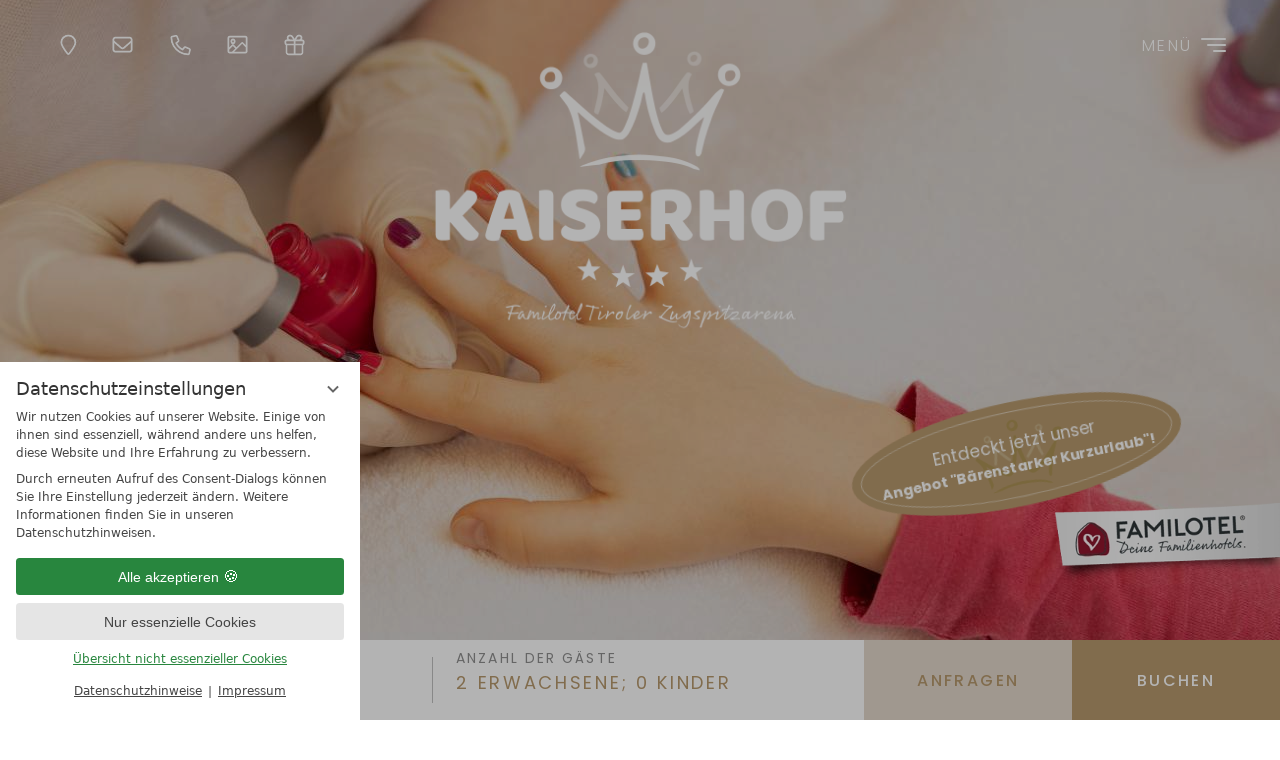

--- FILE ---
content_type: text/html; charset=UTF-8
request_url: https://www.kaiserhof.at/de/wellness/anwendungen/
body_size: 30405
content:
<!DOCTYPE html>
<html xmlns="http://www.w3.org/1999/xhtml" lang="de" class="no-touchevents" xml:lang="de"><head><meta http-equiv="Content-Type" content="text/html; charset=UTF-8" /><script data-rel="consentmanager">window.uetq = window.uetq || []; window.uetq.push('consent', 'default', { 'ad_storage': 'denied' });</script><script data-rel="consentmanager">window.dataLayer = window.dataLayer || []; window.gtag = window.gtag || function(){dataLayer.push(arguments);}; gtag('consent', 'default', { 'ad_storage': 'denied', 'ad_user_data': 'denied', 'ad_personalization': 'denied', 'analytics_storage': 'denied' });</script><title>Massagen &amp; Körperbehandlungen genießen - Familotel Kaiserhof</title><meta name="description" content="Entspannt Euch in Eurem Wellnessurlaub im Familotel Kaiserhof ✓ wohltuende Anwendungen ✓ Massagen ✓ Sauna-Abend zu zweit ✓ Kosmetik → Mehr entdecken" /><meta name="robots" content="index, follow, noodp, noydir" /><meta name="generator" content="Condeon 2.4" /><link rel="canonical" href="https://www.kaiserhof.at/de/wellness/anwendungen/" /><meta name="viewport" content="initial-scale=1,viewport-fit=cover" /><meta property="og:title" content="Massagen &amp; Körperbehandlungen genießen, Familotel Kaiserhof" /><meta property="og:type" content="website" /><meta property="og:url" content="https://www.kaiserhof.at/de/wellness/anwendungen/" /><meta name="twitter:title" content="Massagen &amp; Körperbehandlungen genießen, Familotel Kaiserhof" /><meta name="twitter:card" content="summary_large_image" /><meta name="og:description" content="Entspannt Euch in Eurem Wellnessurlaub im Familotel Kaiserhof ✓ wohltuende Anwendungen ✓ Massagen ✓ Sauna-Abend zu zweit ✓ Kosmetik → Mehr entdecken" /><meta name="twitter:description" content="Entspannt Euch in Eurem Wellnessurlaub im Familotel Kaiserhof ✓ wohltuende Anwendungen ✓ Massagen ✓ Sauna-Abend zu zweit ✓ Kosmetik → Mehr entdecken" /><link rel="alternate" hreflang="de" href="https://www.kaiserhof.at/de/wellness/anwendungen/" /><link rel="alternate" hreflang="en" href="https://www.kaiserhof.at/en/wellness-hotel-for-families/treatments/" /><link rel="shortcut icon" type="image/x-icon" href="/static/template-2319/i/favicon.ico" /><link rel="preload stylesheet" as="style" type="text/css" href="/(cms)/module/pass/5/combine/[base64].955c7161290f.1768478962.css" /><link rel="preconnect" href="https://fonts-api.viomassl.com" /><link rel="preload" as="font" type="font/woff2" crossorigin="" href="https://fonts-api.viomassl.com/fonts/s/poppins/v20/pxiEyp8kv8JHgFVrJJfecnFHGPc.woff2" /><link rel="preload" as="font" type="font/woff2" crossorigin="" href="https://fonts-api.viomassl.com/fonts/s/poppins/v20/pxiByp8kv8JHgFVrLDz8Z1xlFd2JQEk.woff2" /><link rel="preload" as="font" type="font/woff2" crossorigin="" href="https://fonts-api.viomassl.com/fonts/s/poppins/v20/pxiByp8kv8JHgFVrLCz7Z1xlFd2JQEk.woff2" /><link rel="preload" as="font" type="font/woff2" crossorigin="" href="https://fonts-api.viomassl.com/fonts/s/poppins/v20/pxiByp8kv8JHgFVrLGT9Z1xlFd2JQEk.woff2" /><link rel="preload" as="font" type="font/woff2" crossorigin="" href="/static/template-2319/webfonts/fa-thin-100.woff2" /><style data-rel="condeon-consentmanager">:root { --tracking-consent-background: #fff; --tracking-consent-text: #444; --tracking-consent-title: #333; --tracking-consent-accent: #28863e; --tracking-consent-accent-hover: #46c864; --tracking-consent-grayed: rgba(0,0,0,0.1); --tracking-consent-footer: #444; } @media (prefers-contrast: more) { :root { --tracking-consent-accent: #186329; } } #condeon-consentmanager { position: fixed; top: auto; left: 0; right: auto; bottom: 0; inset-inline: 0 auto; z-index: 9999; background: #fff; background: var(--tracking-consent-background); border: none; color: #666; color: var(--tracking-consent-text); font-family: var(--tracking-consent-font, system-ui); font-size: 1rem; letter-spacing: 0; padding: 1em; max-height: 100vh; max-height: 100dvh; overflow-y: auto; overscroll-behavior: contain; box-sizing: border-box; line-height: normal; max-width: 22.5rem; max-width: min(100svw, 22.5rem); } #condeon-consentmanager::backdrop { position: fixed; top: 0; left: 0; height: 100%; width: 100%; z-index: 9998; background: black; opacity: 0.3; transition: opacity 1s; pointer-events: none; } @starting-style { #condeon-consentmanager::backdrop { opacity: 0; } } #condeon-consentmanager .consent-buttons { margin: 1rem 0 0.5rem; } #condeon-consentmanager .consentmanager-icon { position: absolute; top: 0; right: 0; color: inherit; font-family: inherit; font-size: 1em; border: 0; padding: .25em; background: none; -webkit-appearance: none; -moz-appearance: none; appearance: none; cursor: pointer; } [dir="rtl"] #condeon-consentmanager .consentmanager-icon { right: auto; left: 0; } #condeon-consentmanager .consentmanager-icon svg { display: block; } #condeon-consentmanager .consentmanager-minimize { display: block; padding: 0.75rem; } #condeon-consentmanager .consentmanager-dismiss circle { stroke: transparent; fill: transparent; stroke-width: 2px; } #condeon-consentmanager .consentmanager-dismiss:hover circle, #condeon-consentmanager .consentmanager-dismiss:focus-visible circle { animation: circleDashArray .5s forwards; } #condeon-consentmanager .consentmanager-icon path { stroke: #666; fill: transparent; stroke-width: 2px; } @keyframes circleDashArray { from { stroke: #666; strole: var(--tracking-consent-text); stroke-dasharray: 0 22 0 22; } to { stroke: #666; strole: var(--tracking-consent-text); stroke-dasharray: 22 0 22 0; } } #condeon-consentmanager h3.consent-head { color: #333; color: var(--tracking-consent-title); font-size: 18px; font-weight: normal; margin: 0 0 .5em; text-transform: none; } #condeon-consentmanager p { margin: .5rem 0; text-transform: none; } #condeon-consentmanager .consent-text p { font-size: .75em; line-height: 1.5; } #condeon-consentmanager .consent-edit-hint { font-size: .75em; font-weight: bold; margin: 1rem 0; display: flex; align-items: center; } #consent-save-override, #condeon-consentmanager .consent-edit-hint-custom { display: none; } #condeon-consentmanager .consent-edit-hint-custom a { text-decoration: underline; text-transform: none; background: none; color: var(--tracking-consent-accent); } #condeon-consentmanager .consent-edit-hint::before { color: #28863e; color: var(--tracking-consent-accent); content: 'i'; width: 1em; height: 1em; font-weight: 400; text-align: center; display: inline-block; border: 1px solid; border-radius: 50%; line-height: 1; margin-right: 0.5em; font-size: 0.75em; } #condeon-consentmanager .consent-button button { display: flex; justify-content: center; align-items: center; border: 0; box-sizing: border-box; line-height: normal; width: 100%; font-size: 0.875em; color: #666; color: var(--tracking-consent-text); background-color: #efefef; background-color: var(--tracking-consent-grayed); border-radius: .25em; padding: .75em; cursor: pointer; text-decoration: none; -webkit-appearance: none; -moz-appearance: none; appearance: none; transition: all .4s; text-transform: none; } #condeon-consentmanager .consent-button button.consentmanager-accent { color: #fff; background: #28863e; background: var(--tracking-consent-accent); } #condeon-consentmanager .consent-button :is(button.consentmanager-accent:hover, button.consentmanager-accent:focus) { background: #46c864; background: var(--tracking-consent-accent-hover); } #condeon-consentmanager .condeon-consentmanager-emoji::before { content: '🍪'; font-size: 1rem; line-height: 1; padding: 0 0.25em; } #condeon-consentmanager .consent-link button { display: flex; justify-content: center; box-sizing: border-box; width: 100%; border: 0; font-size: .75em; padding: .5em; color: rgb(40, 167, 69); background: none; cursor: pointer; text-decoration: underline; font-weight: 700; -webkit-appearance: none; -moz-appearance: none; appearance: none; } #condeon-consentmanager .consent-text-overview { margin: 1rem 0; font-size: 0.75em; } #condeon-consentmanager .consent-custom-overview ul { margin: 1rem 0; } #condeon-consentmanager .consent-custom-overview li { font-size: 0.75em; position: relative; padding-left: 38px; } #condeon-consentmanager .consent-custom-overview li:not(:first-child) { margin-top: 0.5em; } #condeon-consentmanager .consent-custom-overview label { cursor: pointer; } #condeon-consentmanager .consent-custom-overview input { height: 1px; overflow: hidden; width: 1px; position: absolute; clip: rect(1px, 1px, 1px, 1px); clip-path: inset(50%); white-space: nowrap; } #condeon-consentmanager .consent-custom-overview svg { position: absolute; left: 0; } .consentmanager-code:focus + svg { outline: 2px solid var(--tracking-consent-accent); border-radius: 100px; } #condeon-consentmanager .consent-custom-overview path, #condeon-consentmanager .consent-custom-overview circle { transition: all 0.2s; } #condeon-consentmanager .consent-custom-overview path { stroke: #28863e; stroke: var(--tracking-consent-accent); stroke-width: 1; fill: transparent; } #condeon-consentmanager .consent-custom-overview circle { fill: #28863e; fill: var(--tracking-consent-accent); } #condeon-consentmanager .consent-custom-overview :not(:checked) + svg path { stroke: #999999; } #condeon-consentmanager .consent-custom-overview :not(:checked) + svg circle { fill: #999999; } #condeon-consentmanager .consent-custom-overview input:checked + svg circle { cx: 22.5px; } #condeon-consentmanager .consent-custom-overview [data-selectable="no"] svg { cursor: not-allowed; opacity: 0.5; } #condeon-consentmanager .consent-custom-overview [data-selectable="no"] svg path { stroke: #999999; } #condeon-consentmanager .consent-custom-overview [data-selectable="no"] svg circle { fill: #999999; cx: 22.5px; } #condeon-consentmanager .provider-info { display: block; font-style: normal; opacity: 0.75; font-size: .875em; } #condeon-consentmanager .consent-custom-links { text-align: center; margin-top: 0.75rem; } #condeon-consentmanager .consent-custom-links a.consentmanager-accent, #condeon-consentmanager .consent-custom-links a.consentmanager-accent:hover { display: block; font-size: 0.75em; color: ; color: var(--tracking-consent-accent); text-decoration: underline; } #condeon-consentmanager .consent-footer { text-align: center; font-size: .75em; color: #666; color: var(--tracking-consent-footer); margin: 0.75rem 0 0; } #condeon-consentmanager .consent-footer p { margin: 0; } #condeon-consentmanager .consent-footer a, #condeon-consentmanager .consent-footer a:hover { color: inherit; text-decoration: underline; } #condeon-consentmanager .consent-footer span.consent-link-separator:before { display: inline-block; content: "|"; padding: .5em; color: #666; color: var(--tracking-consent-footer); } #condeon-consentmanager[data-mode="normal"] .consent-intro-custom, #condeon-consentmanager[data-mode="normal"] .consent-custom-overview, #condeon-consentmanager[data-mode="normal"] #consent-custom-link-back, #condeon-consentmanager[data-mode="normal"] ~ #condeon-consentmanager-edit, #condeon-consentmanager[data-mode="minimized"] .consent-text, #condeon-consentmanager[data-mode="minimized"] .consent-intro-custom, #condeon-consentmanager[data-mode="minimized"] .consent-custom-overview, #condeon-consentmanager[data-mode="minimized"] .consent-custom-links, #condeon-consentmanager[data-mode="minimized"] .consent-footer, #condeon-consentmanager[data-mode="hidden"], #condeon-consentmanager[data-mode="customize"] .consent-intro-normal, #condeon-consentmanager[data-mode="minimized"] .consent-buttons, #condeon-consentmanager[data-mode="customize"] #consent-custom-link { display: none; } #condeon-consentmanager[data-mode="minimized"] { display: block; overflow-y: hidden; } #condeon-consentmanager[data-mode="minimized"]::backdrop { opacity: 0; } #condeon-consentmanager[data-mode="customize"] .consent-buttons { margin-top: 0.5rem; } #condeon-consentmanager[data-mode="minimized"] h3.consent-head { margin: 0; padding-right: 2.625rem; } #condeon-consentmanager[data-mode="minimized"] .consentmanager-minimize { top: 50%; transform: translateY(-50%) rotate(180deg); } #condeon-consentmanager[data-mode="minimized"] { box-shadow: 0 0 1rem rgba(0,0,0,0.5); } :where(#condeon-consentmanager) :focus-visible { outline: 2px solid var(--tracking-consent-accent); }</style><meta property="og:image" content="https://www.kaiserhof.at/(cms)/media/resize/1024x683c/2670351" /><meta property="og:image:alt" content="Kind bekommt Fingernägel lackiert" /><meta name="twitter:image" content="https://www.kaiserhof.at/(cms)/media/resize/1024x683c/2670351" /><meta name="twitter:image:alt" content="Kind bekommt Fingernägel lackiert" /><meta property="og:image" content="https://www.kaiserhof.at/(cms)/media/resize/1024x683c/2670341" /><meta property="og:image:alt" content="Frau erhält Massage Anwendung im Familotel Kaiserhof" /><meta property="og:image" content="https://www.kaiserhof.at/(cms)/media/resize/1024x683c/2670361" /><meta property="og:image:alt" content="Frau bekommt Gesichtsmaske" /></head><body class="browser-chrome browser-chrome-131"><div class="cms-module-html1"><!-- Messenger Widget START -->
<div id="hub-messenger-widget" class="hub-messenger-widget"></div>

<script type="text/javascript">
  var hubMessengerWidget = {
    options: {
      apiBaseUrl: 'https://kaiserhof-at.reguest-hub-api.reguest.io', // mandatory
      languageCode: 'de', // mandatory 'en', 'de', 'it', 'fr', 'nl', 'ru'
      privacyLink: 'https://www.kaiserhof.at/de/datenschutz/', // mandatory 'https://www.your.site/privacy
      facilityCode: '', // optional Hotel code (only for ReGuest multi-property-mode
      disableRequest: false, // optional (default: false)
      noChildrenOptionForRequest: false, //optional (default: false)
      useGuestDataDetection: false, // optional (default: false)
      sourceMediumCodes: [], // optional, list of strings ['mini-site']
      sourceOfBusiness: '', // optional (example: "CRO Landing Page")
      promotionVendor: '', // optional (example: "Google CPC")
      promotion: '', // optional (example: "Dolomites child-friendly hotel")
      trackingObject: null, // optional, custom tracking object
      styles: { // optional (default: null) styles to overwrite default theme
        // primary theme of widget (optional)
        primaryColor: {
          background: '#b89a6e', // hex value of background color
          color: '#ffffff', // hex value of text/icon color
          hover: {
            background: '#575757', // hex value of background color if hovered
            color: '#ffffff' // hex value of text/icon color if hovered
          }
        },
        // main open/close button of widget (optional)
        mainButton: {
          background: '#b89a6e', // hex value of background color
          color: '#ffffff', // hex value of text/icon color
          hover: {
            background: '#575757', // hex value of background color if hovered
            color: '#ffffff' // hex value of text/icon color if hovered
          }
        }
      }
    },
    events: { // optional, (default: null) to hook into and perform further functionality depending on events/actions triggered in widget
      initialized: function() {}, // widget is fully loaded
      opened: function() {}, //widget got opened
      closed: function() {}, // widget got closed
      routeVisited: function(routeName) {}, // user visited certain route/page
      messageSent: function(verificationStatus, isFirstMessage) {}, // message got sent
      messageReceived: function() {}, // message got received
      requestSent: function(data) {} // a request has been made
    }
  };

  /* (function() {
    var s = document.createElement('script');
    s.type = 'text/javascript';
    s.async = true;
    s.src = hubMessengerWidget.options.apiBaseUrl + '/widget/website/widget.js';
    var x = document.getElementsByTagName('script')[0];
    x.parentNode.insertBefore(s, x);
  })(); */
  (function() {
    var s = document.createElement('script'),
    timeout = sessionStorage.getItem("_reguestLoaded") ? 0 : 5000;
    s.type = 'text/javascript';
    s.async = true;
    s.src = hubMessengerWidget.options.apiBaseUrl + '/widget/website/widget.js';
    setTimeout(function() {
    	var x = document.getElementsByTagName('script')[0];
    	x.parentNode.insertBefore(s, x);
    	sessionStorage.setItem("_reguestLoaded", true)
    }, timeout)
  })();
</script>
<!-- Messenger Widget END --></div><div class="cms-module-html1">

</div><div id="site" class="site subnav-true no-js aniload" data-page-level="2" data-template="2319" data-variant="A"><input type="checkbox" id="global-toggle-menu" class="global-toggle visuallyhidden none" aria-hidden="true" /><input type="checkbox" id="header_c_nav_chk" class="header-c-nav-chk" /><header id="header_c" class="header-c" data-variant="C"><div class="header-c-banner" id="header_c_banner"><nav class="header-c-nav" id="header_c_nav"><div class="header-c-nav-button"><label for="header_c_nav_chk"><span>Menü</span><div class="burger-menu-ani"><span class="menu-ani"></span><span class="menu-ani"></span><span class="menu-ani"></span></div></label></div><div class="menu-items" id="nav_menu"><ul class="main-menu" data-items="6" data-col2="true" data-col3="true" data-col4="false"><li class="main-menu-item menu-1"><input id="main-menu-toggle-1" class="visuallyhidden none main-menu-toggle" type="checkbox" aria-hidden="true" tabindex="-1" /><div class="main-menu-item-name"><a href="/de/zimmer/" class="main-menu-link">Zimmer</a><label for="main-menu-toggle-1" class="main-menu-handle"></label></div><ul class="sub-menu"><li class="sub-menu-overview"><a href="/de/zimmer/" class="sub-menu-link">Zimmer Übersichtsseite</a></li><li class="sub-menu-item"><a href="/de/zimmer/" class="sub-menu-link">Zimmerübersicht</a></li><li class="sub-menu-item"><a href="/de/zimmer/inklusivleistungen/" class="sub-menu-link">Inklusivleistungen</a></li><li class="sub-menu-item"><a href="/de/zimmer/impressionen/" class="sub-menu-link">Impressionen</a></li><li class="sub-menu-item"><a href="/de/impressionen/#360" class="sub-menu-link">360° Ansicht</a></li><li class="sub-menu-item"><a href="/de/zimmer/anfragen/" class="sub-menu-link">Anfragen</a></li><li class="sub-menu-item"><a href="/de/zimmer/buchen/" class="sub-menu-link">Buchen</a></li></ul></li><li class="main-menu-item menu-2"><input id="main-menu-toggle-2" class="visuallyhidden none main-menu-toggle" type="checkbox" aria-hidden="true" tabindex="-1" /><div class="main-menu-item-name"><a href="/de/angebote/" class="main-menu-link">Angebote</a><label for="main-menu-toggle-2" class="main-menu-handle"></label></div><ul class="sub-menu"><li class="sub-menu-overview"><a href="/de/angebote/" class="sub-menu-link">Angebote Übersichtsseite</a></li><li class="sub-menu-item"><a href="/de/angebote/special-deals/" class="sub-menu-link">Special Deals</a></li><li class="sub-menu-item"><a href="/de/angebote/urlaub-mit-baby/" class="sub-menu-link">Urlaub mit Baby</a></li><li class="sub-menu-item"><a href="/de/angebote/urlaub-mit-enkel/" class="sub-menu-link">Urlaub mit Enkel</a></li><li class="sub-menu-item"><a href="/de/angebote/urlaub-mit-pfoten/" class="sub-menu-link">Urlaub mit Pfoten</a></li><li class="sub-menu-item"><a href="/de/angebote/sommerangebote/" class="sub-menu-link">Sommerangebote</a></li><li class="sub-menu-item"><a href="/angebote/?filter=37327#angebot" class="sub-menu-link">Winterangebote</a></li></ul></li><li class="main-menu-item menu-3"><input id="main-menu-toggle-3" class="visuallyhidden none main-menu-toggle" type="checkbox" aria-hidden="true" tabindex="-1" /><div class="main-menu-item-name"><a href="/de/familienhotel/" class="main-menu-link">Familienhotel</a><label for="main-menu-toggle-3" class="main-menu-handle"></label></div><ul class="sub-menu"><li class="sub-menu-overview"><a href="/de/familienhotel/" class="sub-menu-link">Familienhotel Übersichtsseite</a></li><li class="sub-menu-item"><a href="/de/familienhotel/die-kinder-spielewelt/" class="sub-menu-link">Die Kinder-Spielewelt</a></li><li class="sub-menu-item"><a href="/de/familienhotel/kinderbetreuung/" class="sub-menu-link">Kinderbetreuung</a></li><li class="sub-menu-item"><a href="/de/familienhotel/schwimmschule/" class="sub-menu-link">Schwimmschule</a></li><li class="sub-menu-item"><a href="/de/familienhotel/restaurant/" class="sub-menu-link">Restaurant</a></li><li class="sub-menu-item"><a href="/de/familienhotel/baertram-happy/" class="sub-menu-link">Bärtram &amp; Happy</a></li><li class="sub-menu-item"><a href="/de/familienhotel/impressionen/" class="sub-menu-link">Impressionen</a></li></ul></li><li class="main-menu-item menu-4"><input id="main-menu-toggle-4" class="visuallyhidden none main-menu-toggle" type="checkbox" aria-hidden="true" tabindex="-1" /><div class="main-menu-item-name"><a href="/de/natur-aktiv/" class="main-menu-link">Natur und Aktiv</a><label for="main-menu-toggle-4" class="main-menu-handle"></label></div><ul class="sub-menu"><li class="sub-menu-overview"><a href="/de/natur-aktiv/" class="sub-menu-link">Natur und Aktiv Übersichtsseite</a></li><li class="sub-menu-item"><a href="/de/natur-aktiv/freizeittipps/" class="sub-menu-link">Freizeittipps</a></li><li class="sub-menu-item"><a href="/de/natur-aktiv/walderlebnis/" class="sub-menu-link">Walderlebnis</a></li><li class="sub-menu-item"><a href="/de/natur-aktiv/outdoor/" class="sub-menu-link">Outdoor Sommer &amp; Winter</a></li><li class="sub-menu-item"><a href="/de/natur-aktiv/indoor/" class="sub-menu-link">Indoor</a></li><li class="sub-menu-item"><a href="/de/natur-aktiv/familienprogramm/" class="sub-menu-link">Familienprogramm</a></li></ul></li><li class="main-menu-item menu-5 active open-mobile"><input id="main-menu-toggle-5" class="visuallyhidden none main-menu-toggle" type="checkbox" aria-hidden="true" tabindex="-1" /><div class="main-menu-item-name"><a href="/de/wellness/" class="main-menu-link">Wellnesshotel für Familien</a><label for="main-menu-toggle-5" class="main-menu-handle"></label></div><ul class="sub-menu"><li class="sub-menu-overview"><a href="/de/wellness/" class="sub-menu-link">Wellnesshotel für Familien Übersichtsseite</a></li><li class="sub-menu-item"><a href="/de/wellness/wasserwelt/" class="sub-menu-link">Wasserwelt</a></li><li class="sub-menu-item"><a href="/de/wellness/saunawelt/" class="sub-menu-link">Saunawelt</a></li><li class="sub-menu-item active"><a href="/de/wellness/anwendungen/" class="sub-menu-link">Anwendungen</a></li></ul></li><li class="main-menu-item menu-6"><input id="main-menu-toggle-6" class="visuallyhidden none main-menu-toggle" type="checkbox" aria-hidden="true" tabindex="-1" /><div class="main-menu-item-name"><a href="/de/das-sind-wir/" class="main-menu-link">Das sind wir</a><label for="main-menu-toggle-6" class="main-menu-handle"></label></div><ul class="sub-menu"><li class="sub-menu-overview"><a href="/de/das-sind-wir/" class="sub-menu-link">Das sind wir Übersichtsseite</a></li><li class="sub-menu-item"><a href="/de/das-sind-wir/gastgeber-mit-herz/" class="sub-menu-link">Gastgeber mit Herz</a></li><li class="sub-menu-item"><a href="/de/das-sind-wir/nachhaltigkeit-mit-sinn/" class="sub-menu-link">Nachhaltigkeit mit Sinn</a></li></ul></li></ul><ul class="side-menu-ms">
<li class="menu-side ms-anfragen"><a href="/de/zimmer/buchen/">Buchen</a></li>
<li class="menu-side ms-gutscheine"><a href="/de/gutscheine/"><span>Gutscheine</span></a></li>
<li class="menu-side ms-card"><a href="/de/happy-card/"><span>Happy-Card</span></a></li>
<!--<li class="menu-side ms-newsletter"><a href="/de/newsletter/"><span>Newsletter</span></a></li>/-->
<li class="menu-side ms-empfelungen"><a href="/de/empfehlungen/"><span>Empfehlungen</span></a></li>
<li class="menu-side ms-faq"><a href="/de/faq/"><span>FAQ</span></a></li>
</ul></div></nav><div class="header-c-logo"><a href="/de/" title="Zurück zur Startseite"><img src="/%28cms%29/media/resize/0x0f%2Cq90i/2625763" alt="Familotel Kaiserhof" width="0" height="0" loading="eager" decoding="async" /><img class="logo-banner-img" src="/media/78081/kaiserhof-logo-cmyk-regionenzusatz-2625761.svg" alt="Logo Familotel Kaiserhof" width="250" loading="lazy" decoding="async" /></a></div>
<div class="header-c-tools" id="header_c_tools"><div class="header-c-tool"><ul><li class="header-map"><a href="/de/lage-anfahrt/"><span>Lage &amp; Anreise</span></a></li><li class="header-email"><a href="/de/schnellanfrage/"><span>hotel@kaiserhof.at</span></a></li><li class="header-tel"><a href="tel:+4356748285"><span>+43 (0) 5674 82 85</span></a></li><li class="header-gallery"><a href="/de/impressionen/"><span>Impressionen</span></a></li><li class="header-voucher"><a href="/de/gutscheine/"><span>Gutscheine</span></a></li><li class="menu-language"><ul class="lang-menu"><li class="current"><a href="/de/wellness/anwendungen/" title="Anwendungen (German)" class="lang-de"><span class="lang-de-inner">de</span></a></li><li class="alternative"><a href="/en/wellness-hotel-for-families/treatments/" title="Treatments (Englisch)" class="lang-en"><span class="lang-en-inner">en</span></a></li></ul></li></ul></div></div></div><div class="gallery"><div class="familotel-area"><a href="https://www.familotel.com/de/familienhotels/tirol/kaiserhof/?utm_source=memberhotel&amp;utm_medium=referral&amp;utm_term=kaiserhof" target="_blank"><img class="familotel-logo" src="/static/template-2319/i/familotel-label-verysmall.webp" srcset="/static/template-2319/i/familotel-label-verysmall.webp 1x" alt="Familotel Logo" width="225" loading="lazy" decoding="async" height="81" /></a></div>
<div id="g1524765" class="gal"><s id="g1524765anchor-1" class="hganchor"></s><s id="g1524765anchor-2" class="hganchor"></s><s id="g1524765anchor-3" class="hganchor"></s><ul class="slides"><li class="slide slide-1 slide-2670351"><picture><source srcset="/(cms)/media/resize/320x352c,q70i/2670351 1x, /(cms)/media/resize/640x704c,q70i/2670351 2x" media="(max-width: 320px)"></source><source srcset="/(cms)/media/resize/360x396c,q70i/2670351 1x, /(cms)/media/resize/720x792c,q70i/2670351 2x" media="(max-width: 360px)"></source><source srcset="/(cms)/media/resize/412x453c,q70i/2670351 1x, /(cms)/media/resize/824x906c,q70i/2670351 2x" media="(max-width: 412px)"></source><source srcset="/(cms)/media/resize/640x704c,q70i/2670351 1x, /(cms)/media/resize/1280x1408c,q70i/2670351 2x" media="(max-width: 640px)"></source><source srcset="/(cms)/media/resize/768x432c,q70i/2670351 1x, /(cms)/media/resize/1536x864c,q70i/2670351 2x" media="(max-width: 768px)"></source><source srcset="/(cms)/media/resize/1024x576c,q70i/2670351 1x, /(cms)/media/resize/1920x1080c,q70i/2670351 2x" media="(max-width: 1024px)"></source><source srcset="/(cms)/media/resize/1280x720c,q70i/2670351 1x, /(cms)/media/resize/1920x1080c,q70i/2670351 2x" media="(max-width: 1280px)"></source><source srcset="/(cms)/media/resize/1600x900c,q70i/2670351 1x, /(cms)/media/resize/1920x1080c,q70i/2670351 2x" media="(max-width: 1600px)"></source><source srcset="/(cms)/media/resize/1920x1080c,q70i/2670351 1x" media="(max-width: 1920px)"></source><source srcset="/(cms)/media/resize/1920x1080c/2670351 1x"></source><img class="slide-img" src="/(cms)/media/resize/1920x1080c,q70i/2670351" width="1920" height="1080" alt="Kind bekommt Fingernägel lackiert" loading="eager" fetchpriority="high" /></picture></li><li class="slide slide-2 slide-2670341"><picture><source srcset="/(cms)/media/resize/320x352c,q70i/2670341 1x, /(cms)/media/resize/640x704c,q70i/2670341 2x" media="(max-width: 320px)"></source><source srcset="/(cms)/media/resize/360x396c,q70i/2670341 1x, /(cms)/media/resize/720x792c,q70i/2670341 2x" media="(max-width: 360px)"></source><source srcset="/(cms)/media/resize/412x453c,q70i/2670341 1x, /(cms)/media/resize/824x906c,q70i/2670341 2x" media="(max-width: 412px)"></source><source srcset="/(cms)/media/resize/640x704c,q70i/2670341 1x, /(cms)/media/resize/1280x1408c,q70i/2670341 2x" media="(max-width: 640px)"></source><source srcset="/(cms)/media/resize/768x432c,q70i/2670341 1x, /(cms)/media/resize/1536x864c,q70i/2670341 2x" media="(max-width: 768px)"></source><source srcset="/(cms)/media/resize/1024x576c,q70i/2670341 1x, /(cms)/media/resize/1920x1080c,q70i/2670341 2x" media="(max-width: 1024px)"></source><source srcset="/(cms)/media/resize/1280x720c,q70i/2670341 1x, /(cms)/media/resize/1920x1080c,q70i/2670341 2x" media="(max-width: 1280px)"></source><source srcset="/(cms)/media/resize/1600x900c,q70i/2670341 1x, /(cms)/media/resize/1920x1080c,q70i/2670341 2x" media="(max-width: 1600px)"></source><source srcset="/(cms)/media/resize/1920x1080c,q70i/2670341 1x" media="(max-width: 1920px)"></source><source srcset="/(cms)/media/resize/1920x1080c/2670341 1x"></source><img class="slide-img" src="/(cms)/media/resize/1920x1080c,q70i/2670341" width="1920" height="1080" alt="Frau erhält Massage Anwendung im Familotel Kaiserhof" loading="lazy" decoding="async" /></picture></li><li class="slide slide-3 slide-2670361"><picture><source srcset="/(cms)/media/resize/320x352c,q70i/2670361 1x, /(cms)/media/resize/640x704c,q70i/2670361 2x" media="(max-width: 320px)"></source><source srcset="/(cms)/media/resize/360x396c,q70i/2670361 1x, /(cms)/media/resize/720x792c,q70i/2670361 2x" media="(max-width: 360px)"></source><source srcset="/(cms)/media/resize/412x453c,q70i/2670361 1x, /(cms)/media/resize/824x906c,q70i/2670361 2x" media="(max-width: 412px)"></source><source srcset="/(cms)/media/resize/640x704c,q70i/2670361 1x, /(cms)/media/resize/1280x1408c,q70i/2670361 2x" media="(max-width: 640px)"></source><source srcset="/(cms)/media/resize/768x432c,q70i/2670361 1x, /(cms)/media/resize/1536x864c,q70i/2670361 2x" media="(max-width: 768px)"></source><source srcset="/(cms)/media/resize/1024x576c,q70i/2670361 1x, /(cms)/media/resize/1920x1080c,q70i/2670361 2x" media="(max-width: 1024px)"></source><source srcset="/(cms)/media/resize/1280x720c,q70i/2670361 1x, /(cms)/media/resize/1920x1080c,q70i/2670361 2x" media="(max-width: 1280px)"></source><source srcset="/(cms)/media/resize/1600x900c,q70i/2670361 1x, /(cms)/media/resize/1920x1080c,q70i/2670361 2x" media="(max-width: 1600px)"></source><source srcset="/(cms)/media/resize/1920x1080c,q70i/2670361 1x" media="(max-width: 1920px)"></source><source srcset="/(cms)/media/resize/1920x1080c/2670361 1x"></source><img class="slide-img" src="/(cms)/media/resize/1920x1080c,q70i/2670361" width="1920" height="1080" alt="Frau bekommt Gesichtsmaske" loading="lazy" decoding="async" /></picture></li></ul><div class="purecss-prevnext"><div data-rel="1"><a aria-label="backwards" href="#g1524765anchor-3" data-purecssself="1" data-purecssmax="3" data-purecsspreload="3"></a><a aria-label="forwards" href="#g1524765anchor-2" data-purecssself="1" data-purecssmax="3" data-purecsspreload="2"></a></div><div data-rel="2"><a aria-label="backwards" href="#g1524765anchor-1" data-purecssself="2" data-purecssmax="3" data-purecsspreload="1"></a><a aria-label="forwards" href="#g1524765anchor-3" data-purecssself="2" data-purecssmax="3" data-purecsspreload="3"></a></div><div data-rel="3"><a aria-label="backwards" href="#g1524765anchor-2" data-purecssself="3" data-purecssmax="3" data-purecsspreload="2"></a><a aria-label="forwards" href="#g1524765anchor-1" data-purecssself="3" data-purecssmax="3" data-purecsspreload="1"></a></div></div></div><style type="text/css" data-rel="purecss-slider-g1524765">.gal { position: relative; overflow: hidden; } #g1524765 .slides::before { content: ""; display: block; padding-bottom: 109.95145631068%; } #g1524765 .slide { position: absolute; top: 0; left: 0; right: 0; bottom: 0; z-index: 1; overflow: hidden; transform: translateX(200%); transition: opacity 1000ms, transform 1000ms; } #g1524765 .slide img { width: 100%; height: 100%; object-fit: cover; } #g1524765 .slide-1 { animation: g1524765_slide_1 21000ms infinite; } @keyframes g1524765_slide_1 { 0% { transform: none; opacity: 1; } 33.33% { transform: none; opacity: 1; } 38.1% { transform: none; opacity: 0; } 38.11% { transform: translateX(200%); opacity: 0; } 95.23% { transform: translateX(200%); opacity: 0; } 95.24% { transform: none; opacity: 0; } 100% { transform: none; opacity: 1; } } #g1524765 .slide-2 { animation: g1524765_slide_2 21000ms infinite; } @keyframes g1524765_slide_2 { 0% { transform: translateX(200%); opacity: 0; } 28.56% { transform: translateX(200%); opacity: 0; } 28.57% { transform: none; opacity: 0; } 33.33% { transform: none; opacity: 1; } 66.67% { transform: none; opacity: 1; } 71.43% { transform: none; opacity: 0; } 71.44% { transform: translateX(200%); opacity: 0; } 100% { transform: translateX(200%); opacity: 0; } } #g1524765 .slide-3 { animation: g1524765_slide_3 21000ms infinite; } @keyframes g1524765_slide_3 { 0% { transform: translateX(200%); opacity: 0; } 61.89% { transform: translateX(200%); opacity: 0; } 61.9% { transform: none; opacity: 0; } 66.67% { transform: none; opacity: 1; } 95.24% { transform: none; opacity: 1; } 100% { transform: none; opacity: 0; } } .hganchor { display: none; } #g1524765 .slide-1 { opacity: 1; transform: none; pointer-events: auto; } #g1524765 #g1524765anchor-1:target ~ .slides .slide-1, #g1524765 #g1524765anchor-2:target ~ .slides .slide-2, #g1524765 #g1524765anchor-3:target ~ .slides .slide-3 { transform: none; opacity: 1; pointer-events: auto; transition: transform 0s, opacity 1000ms 250ms; } #g1524765 .hganchor:target ~ .slides .slide { opacity: 0; transform: translateX(200%); animation: none; transition: opacity 1250ms, transform 0s 1250ms; } #g1524765 .purecss-prevnext div:nth-child(n + 2) { opacity: 0; transform: scale(0); } #g1524765 .purecss-prevnext div:nth-child(1) { animation: g1524765_dn_1 21000ms infinite; } @keyframes g1524765_dn_1 { 0% { opacity: 1; transform: none; } 30.952% { opacity: 1; transform: none; } 30.953% { opacity: 0; transform: scale(0); } 100% { opacity: 0; transform: scale(0); } } #g1524765 .purecss-prevnext div:nth-child(2) { animation: g1524765_dn_2 21000ms infinite; } @keyframes g1524765_dn_2 { 0% { opacity: 0; transform: scale(0); } 30.951% { opacity: 0; transform: scale(0); } 30.952% { opacity: 1; transform: none; } 64.286% { opacity: 1; transform: none; } 64.287% { opacity: 0; transform: scale(0); } 100% { opacity: 0; transform: scale(0); } } #g1524765 .purecss-prevnext div:nth-child(3) { animation: g1524765_dn_3 21000ms infinite; } @keyframes g1524765_dn_3 { 0% { opacity: 0; transform: scale(0); } 64.285% { opacity: 0; transform: scale(0); } 64.286% { opacity: 1; transform: none; } 100% { transform: none; opacity: 1; } } #g1524765 .hganchor:target ~ .purecss-prevnext div { opacity: 0; transform: scale(0); animation: none; } #g1524765 #g1524765anchor-1:target ~ .purecss-prevnext div:nth-child(1), #g1524765 #g1524765anchor-2:target ~ .purecss-prevnext div:nth-child(2), #g1524765 #g1524765anchor-3:target ~ .purecss-prevnext div:nth-child(3) { opacity: 1; transform: none; } @media (min-width: 768px) { #g1524765 .slides::before { padding-bottom: 56.25%; } } @supports (aspect-ratio: 16/9) { #g1524765 .slides::before { padding-bottom: 0; aspect-ratio: 0.909492273730684; } @media (min-width: 768px) { #g1524765 .slides::before { aspect-ratio: 1.777777777777778; } } } @media (prefers-reduced-motion: reduce) { #g1524765 * { animation: none !important; } #g1524765 .slide-1 { transform: none; } }</style><div class="header-widget" data-variant="A"><aside class="nst23-widget" id="widget_1493391"><label class="nst23-widget-title"><span class="title">Buchen &amp; Anfragen</span><span class="subtitle">Verfügbarkeiten prüfen</span></label><div class="custom-calendar-container"><input type="radio" class="visuallyhidden widget-toggle" name="widget-toggle" id="widget-toggle-calendar" checked="checked" /><input type="radio" class="visuallyhidden widget-toggle" name="widget-toggle" id="widget-toggle-months" /><label for="widget-toggle-calendar" class="custom-widget-toggle-label">Wahl nach Tagen</label><label for="widget-toggle-months" class="custom-widget-toggle-label">Nach Anreisemonat</label><div class="calendar-container"></div><div class="custom-months-container"><ol class="custom-months-list"><li class="month-container month-container-1"><label data-month="1" data-year="2026" data-state="active"><span>Januar</span> <small>2026</small></label></li><li class="month-container month-container-2"><label data-month="2" data-year="2026"><span>Februar</span> <small>2026</small></label></li><li class="month-container month-container-3"><label data-month="3" data-year="2026"><span>März</span> <small>2026</small></label></li><li class="month-container month-container-4"><label data-month="4" data-year="2026"><span>April</span> <small>2026</small></label></li><li class="month-container month-container-5"><label data-month="5" data-year="2026"><span>Mai</span> <small>2026</small></label></li><li class="month-container month-container-6"><label data-month="6" data-year="2026"><span>Juni</span> <small>2026</small></label></li><li class="month-container month-container-7"><label data-month="7" data-year="2026"><span>Juli</span> <small>2026</small></label></li><li class="month-container month-container-8"><label data-month="8" data-year="2026"><span>August</span> <small>2026</small></label></li><li class="month-container month-container-9"><label data-month="9" data-year="2026"><span>September</span> <small>2026</small></label></li><li class="month-container month-container-10"><label data-month="10" data-year="2026"><span>Oktober</span> <small>2026</small></label></li><li class="month-container month-container-11"><label data-month="11" data-year="2026"><span>November</span> <small>2026</small></label></li><li class="month-container month-container-12"><label data-month="12" data-year="2026"><span>Dezember</span> <small>2026</small></label></li></ol></div></div><div class="nst23-widget-dates"><label class="nst23-widget-label nst23-widget-date nst23-widget-date-from" data-date="2026-01-16"><div class="nst23-widget-label-headline">Anreise</div><div class="nst23-widget-date-date"><span class="nst23-widget-date-day">16</span> <span class="nst23-widget-date-month">01</span> <span class="nst23-widget-date-year">2026</span></div></label><label class="nst23-widget-label nst23-widget-date nst23-widget-date-to" data-date="2026-01-18"><div class="nst23-widget-label-headline">Abreise</div><div class="nst23-widget-date-date"><span class="nst23-widget-date-day">18</span> <span class="nst23-widget-date-month">01</span> <span class="nst23-widget-date-year">2026</span></div></label><label class="nst23-widget-label nst23-widget-date nst23-widget-date-range"><input type="date" name="calendar_date" id="calendar_date_range" class="visuallyhidden" /><div class="nst23-widget-label-headline">An- und Abreise</div><span class="nst23-widget-date-date"><span class="nst23-widget-date-day">16</span> <span class="nst23-widget-date-month">01</span> <span class="nst23-widget-date-year">2026</span></span><span class="nst23-widget-date-spacer"> – </span><span class="nst23-widget-date-date"><span class="nst23-widget-date-day">18</span> <span class="nst23-widget-date-month">01</span> <span class="nst23-widget-date-year">2026</span></span></label></div><div class="custom-widget-selects"><input type="checkbox" class="visuallyhidden" id="custom-widget-selects-toggle" /><label for="custom-widget-selects-toggle" class="custom-widget-selects-label"><span class="nst23-widget-label-headline">Anzahl der Gäste</span><span class="widget-adults">2 Erwachsene</span><span class="widget-children-number">0 Kinder</span></label><div class="custom-widget-selects-container"><span class="nst23-widget-label-headline">Anzahl der Gäste</span><label class="custom-select-selector" data-type="adults"><span class="custom-widget-selector" data-add="-1"></span> <span class="custom-widget-selectorname"> Erwachsene</span><span class="custom-widget-selectornum">02</span> <span class="custom-widget-selector" data-add="1"></span></label><label class="custom-select-selector" data-type="children" data-number="0"><span class="custom-widget-selector" data-add="-1"></span> <span class="custom-widget-selectorname">Kinder</span><span class="custom-widget-selectornum">00</span> <span class="custom-widget-selector" data-add="1"></span></label><div class="custom-dropdowns"><div class="select-wrapper"><select class="custom-widget-dropdown" data-type="child-age"><option selected="selected">Kinderalter wählen</option><option value="0">0 Jahre</option><option value="1">1 Jahr</option><option value="2">2 Jahre</option><option value="3">3 Jahre</option><option value="4">4 Jahre</option><option value="5">5 Jahre</option><option value="6">6 Jahre</option><option value="7">7 Jahre</option><option value="8">8 Jahre</option><option value="9">9 Jahre</option><option value="10">10 Jahre</option><option value="11">11 Jahre</option><option value="12">12 Jahre</option><option value="13">13 Jahre</option><option value="14">14 Jahre</option><option value="15">15 Jahre</option><option value="16">16 Jahre</option><option value="17">17 Jahre</option></select></div><div class="select-wrapper"><select class="custom-widget-dropdown" data-type="child-age"><option selected="selected">Kinderalter wählen</option><option value="0">0 Jahre</option><option value="1">1 Jahr</option><option value="2">2 Jahre</option><option value="3">3 Jahre</option><option value="4">4 Jahre</option><option value="5">5 Jahre</option><option value="6">6 Jahre</option><option value="7">7 Jahre</option><option value="8">8 Jahre</option><option value="9">9 Jahre</option><option value="10">10 Jahre</option><option value="11">11 Jahre</option><option value="12">12 Jahre</option><option value="13">13 Jahre</option><option value="14">14 Jahre</option><option value="15">15 Jahre</option><option value="16">16 Jahre</option><option value="17">17 Jahre</option></select></div><div class="select-wrapper"><select class="custom-widget-dropdown" data-type="child-age"><option selected="selected">Kinderalter wählen</option><option value="0">0 Jahre</option><option value="1">1 Jahr</option><option value="2">2 Jahre</option><option value="3">3 Jahre</option><option value="4">4 Jahre</option><option value="5">5 Jahre</option><option value="6">6 Jahre</option><option value="7">7 Jahre</option><option value="8">8 Jahre</option><option value="9">9 Jahre</option><option value="10">10 Jahre</option><option value="11">11 Jahre</option><option value="12">12 Jahre</option><option value="13">13 Jahre</option><option value="14">14 Jahre</option><option value="15">15 Jahre</option><option value="16">16 Jahre</option><option value="17">17 Jahre</option></select></div><div class="select-wrapper"><select class="custom-widget-dropdown" data-type="child-age"><option selected="selected">Kinderalter wählen</option><option value="0">0 Jahre</option><option value="1">1 Jahr</option><option value="2">2 Jahre</option><option value="3">3 Jahre</option><option value="4">4 Jahre</option><option value="5">5 Jahre</option><option value="6">6 Jahre</option><option value="7">7 Jahre</option><option value="8">8 Jahre</option><option value="9">9 Jahre</option><option value="10">10 Jahre</option><option value="11">11 Jahre</option><option value="12">12 Jahre</option><option value="13">13 Jahre</option><option value="14">14 Jahre</option><option value="15">15 Jahre</option><option value="16">16 Jahre</option><option value="17">17 Jahre</option></select></div></div></div></div><div class="nst23-widget-actions"><label class="nst23-widget-action nst23-widget-action-book"><button class="nst23-widget-action-button nst23-widget-action-button-book"><span>Buchen</span></button></label><label class="nst23-widget-action nst23-widget-action-inquire"><button class="nst23-widget-action-button nst23-widget-action-button-inquire"><span>Anfragen</span></button></label></div></aside></div></div><div class="poi"><input type="checkbox" id="poi_1624415" class="nst21-poi-checkbox visuallyhidden" /><a class="poi-content" href="https://www.kaiserhof.at/de/angebote/angebot-149759-baerenstarker-kurzurlaub.html" target="_self"><div class="poi-content-text"><p style="text-align: center; color: white;"><span style="font-size: 18.72px;">Entdeckt jetzt unser</span></p>
<p style="text-align: center; color: white;"><strong>Angebot "Bärenstarker Kurzurlaub"!<br /></strong></p>
</div></a><label for="poi_1624415" class="poi-closer"></label></div></header><main id="main"><section class="grp grp-single grp-single-20 grp-1667317 grp-layout-center grp-bg-dots" data-attr-layout="center" data-attr-hintergrund="dots" data-pct="20" data-cid="1667317"><div class="grp-mem grp-mem-20" data-attr-layout="center" data-attr-hintergrund="dots" data-pct="20" data-cid="1667317"><h1 id="anwendungen_im_kaiserhof">Anwendungen im Kaiserhof</h1>
<h3 id="diese_wellness_zeit_gehoert_ganz_allein_euch">Diese Wellness-Zeit gehört ganz allein Euch</h3>
<p>Es ist einfach wunderbar, viel Zeit mit Euren Kleinen bei uns gemeinsam zu verbringen. Aber manchmal braucht Ihr auch ein wenig Zeit für Euch, um Euch richtig verwöhnen zu lassen. Schön, dass der Kaiserhof nicht nur ein Familien-, sondern auch ein Wellnesshotel in Tirol ist.</p>
</div></section><section class="grp grp-single grp-single-87 grp-1667319 grp-layout-image-text-box grp-bg-none" data-attr-layout="image-text-box" data-attr-notiz="Von Massagen bis zum Sauna-Abend zu zweit" data-pct="87" data-cid="1667319"><div class="grp-mem grp-mem-87" data-attr-layout="image-text-box" data-attr-notiz="Von Massagen bis zum Sauna-Abend zu zweit" data-pct="87" data-cid="1667319"><div id="image-text-box-1667319" class="image-text-box image-text-box-left"><figure class="image-text-box-image"><picture><source media="(max-width: 360px)" srcset="/%28cms%29/media/resize/334x230c%2Cq70i/2670355 1x"></source><source media="(max-width: 412px)" srcset="/%28cms%29/media/resize/377x260c%2Cq70i/2670355 1x"></source><source media="(max-width: 500px)" srcset="/%28cms%29/media/resize/463x319c%2Cq70i/2670355 1x, /%28cms%29/media/resize/926x638c%2Cq70i/2670355 2x"></source><source media="(max-width: 640px)" srcset="/%28cms%29/media/resize/600x413c%2Cq70i/2670355 1x, /%28cms%29/media/resize/1200x825c%2Cq70i/2670355 2x"></source><source media="(max-width: 1199px)" srcset="/%28cms%29/media/resize/1139x783c%2Cq70i/2670355 1x, /%28cms%29/media/resize/2278x1567c%2Cq70i/2670355 2x"></source><source media="(max-width: 1479px)" srcset="/%28cms%29/media/resize/533x654c%2Cq70i/2670355 1x, /%28cms%29/media/resize/1066x1308c%2Cq70i/2670355 2x"></source><source srcset="/%28cms%29/media/resize/1920x2357c%2Cq70i/2670355 1x, /%28cms%29/media/resize/3840x4713c%2Cq70i/2670355 2x"></source><img class="gallery-header-main-img" src="/%28cms%29/media/resize/960x640c%2Cq70i/2670355" width="$img_width" height="$img_height" alt="Pärchenmassage im Familotel Kaiserhof" decoding="sync" loading="eager" /></picture></figure><article class="grp-single-20 grp-mem-20 image-text-box-content">
<h3>Von Massagen bis zum Sauna-Abend zu zweit</h3>
<p>Genießt Eure persönliche Auszeit und lasst Euch von uns verwöhnen: Erlebt die vitalisierende Wirkung des Meeres bei einer Thalasso-Anwendung. In unserem vielfältigen Angebot an Massagen ist für jeden genau die richtige Entspannung dabei. Selbstverständlich gehören klassische Massagen dazu, die Eure Muskeln wunderbar lockern und die Lymphtätigkeit unterstützen. Aber vielleicht möchtet Ihr ja auch mal etwas ganz Neues ausprobieren? Dann empfehlen wir Euch unser besonderes Highlight, die Lechtaler Basaltstein-Massage. Bei unseren Masseuren seid Ihr im wahrsten Sinne in besten Händen.</p>
</article></div></div></section><section class="grp grp-single grp-single-20 grp-1524109 grp-layout-center grp-bg-none grp-bg-repeat grp-single-title" data-attr-layout="center" data-pct="20" data-cid="1524109"><div class="grp-mem grp-mem-20" data-attr-layout="center" data-pct="20" data-cid="1524109"><h2 id="unsere_wohlfuehlangebote">Unsere Wohlfühlangebote</h2>
</div></section><section class="grp grp-single grp-single-57 grp-1524103 grp-bg-none grp-bg-repeat" data-pct="57" data-cid="1524103"><div class="grp-mem grp-mem-57" data-pct="57" data-cid="1524103"><div class="cst cst-de" data-standard-layout="nst2021" data-standard-layout-variant="1.1" data-view="hotel-program-list"><div class="cst"><div class="cst-programslist cst-accordionlist cst-accordionlist"><div class="cst-programlist-group cst-programlist-group-28609 nst21-accordion" id="programlist-28609"><input type="checkbox" class="cst-toggle cst-accordion-toggle nst21-accordion-toggle" id="cst-accordion-toggle-28609" onchange="nst2021.toggleAccordion(this)" aria-expanded="true" aria-labelledby="KosmetikfrIhn" checked="checked" /><label class="cst-program-headline nst21-accordion-title" for="cst-accordion-toggle-28609"><h3 class="cst-programlist-headline-name nst21-accordion-title-name" id="KosmetikfrIhn" data-group-id="28609">Kosmetik für Ihn</h3></label><div class="cst-programlist-items nst21-accordion-box"><div class="cst-program nst21-accordion" id="cst-program-67506" data-cstid="67506" data-csthotel="4336" data-csttype="program"><input type="checkbox" class="cst-toggle cst-accordion-toggle nst21-accordion-toggle" id="cst-accordion-toggle-67506" onchange="nst2021.toggleAccordion(this)" aria-expanded="true" aria-labelledby="BasicGesichtsbehandlung" checked="checked" /><label class="cst-program-headline nst21-accordion-title" for="cst-accordion-toggle-67506"><h4 class="cst-program-headline-name nst21-accordion-title-name" id="BasicGesichtsbehandlung"><span class="cst-program-headline-text">Basic Gesichtsbehandlung</span><span class="cst-program-treatment"><span class="cst-program-treatment-length">50 Minuten</span></span><span class="cst-program-price"><span class="cst-price-sign">€</span> <span class="cst-price-price">74</span></span></h4></label><div class="cst-program-content nst21-accordion-box"><div class="cst-program-infos"><div class="cst-program-text"><h5 class="cst-program-headline-box">Basic Gesichtsbehandlung</h5><div class="cst-program-teaser">Sich Zeit nehmen zur intensiven Versorgung der einzelnen Hautschichten.</div><div class="cst-program-description">Reinigung, Peeling, Massage, Maske sowie Abschlußpflege</div></div><table class="cst-table cst-table-full cst-program-meta"><caption class="visuallyhidden">Dauer &amp; Preise</caption><thead class="visuallyhidden"><tr><th class="cst-meta-itemcell cst-meta-itemcell-headline cst-meta-itemcell-headline-variants">Name</th><th class="cst-meta-itemcell cst-meta-itemcell-headline cst-meta-itemcell-headline-duration">Dauer</th><th class="cst-meta-itemcell cst-meta-itemcell-headline cst-meta-itemcell-headline-price">Preis</th></tr></thead><tbody><tr><td class="cst-meta-itemcell cst-meta-itemcell-treatment cst-meta-itemcell-treatment-length"><span class="cst-meta-itemcell-text">Dauer: </span><span class="cst-meta-itemcell-value"><span class="cst-program-treatment"><span class="cst-program-treatment-length">50 Minuten</span></span></span></td><td class="cst-meta-itemcell cst-meta-itemcell-treatment cst-meta-itemcell-treatment-price"><span class="cst-meta-itemcell-text">Preis: </span><span class="cst-meta-itemcell-value"><span class="cst-price-sign">€</span> <span class="cst-price-price">74</span></span></td></tr></tbody></table><div class="cst-program-actions"><form class="cst-actions cst-actions-form cst-bookform cst-list-bookform cst-list-program-bookform" method="post" action="/de/zimmer/anfragen/vsc.php" aria-label="Basic Gesichtsbehandlung, 50 Minuten, € 74: Buchen"><input type="hidden" name="items[]" value="hp:67506" /><input type="hidden" name="c[id_hotel]" value="4336" /><input type="hidden" name="vri_id" value="17133" /><button class="cst-button cst-button-book cst-list-button cst-list-button-book" id="cst-list-button-book-67506" type="submit"><span>Buchen</span></button></form><form class="cst-actions cst-actions-form cst-requestform cst-list-requestform cst-list-program-requestform" method="post" action="/de/zimmer/anfragen/transaction.php" aria-label="Basic Gesichtsbehandlung, 50 Minuten, € 74: Anfragen"><input type="hidden" name="items[]" value="hp:67506" /><input type="hidden" name="c[id_hotel]" value="4336" /><input type="hidden" name="vri_id" value="17133" /><button class="cst-button cst-button-enquire cst-list-button cst-list-button-enquire" id="cst-list-button-enquire-67506" type="submit"><span>Anfragen</span></button></form></div></div></div></div><div class="cst-program nst21-accordion" id="cst-program-67507" data-cstid="67507" data-csthotel="4336" data-csttype="program"><input type="checkbox" class="cst-toggle cst-accordion-toggle nst21-accordion-toggle" id="cst-accordion-toggle-67507" onchange="nst2021.toggleAccordion(this)" aria-expanded="false" aria-labelledby="Verwhnzeit" /><label class="cst-program-headline nst21-accordion-title" for="cst-accordion-toggle-67507"><h4 class="cst-program-headline-name nst21-accordion-title-name" id="Verwhnzeit"><span class="cst-program-headline-text">Verwöhnzeit</span><span class="cst-program-treatment"><span class="cst-program-treatment-length">60 Minuten</span></span><span class="cst-program-price"><span class="cst-price-sign">€</span> <span class="cst-price-price">95</span></span></h4></label><div class="cst-program-content nst21-accordion-box" aria-hidden="true" inert="inert"><div class="cst-program-infos"><div class="cst-program-text"><h5 class="cst-program-headline-box">Verwöhnzeit</h5><div class="cst-program-teaser">Abgestimmte Beauty - Pflege für jeden Hauttyp - mit Wohlfühlfaktor!</div><div class="cst-program-description">Reinigung, Peeling, Ausreinigung, Augenbrauen formen,&amp;nbsp;Massage, Maske sowie Abschlußpflege</div></div><table class="cst-table cst-table-full cst-program-meta"><caption class="visuallyhidden">Dauer &amp; Preise</caption><thead class="visuallyhidden"><tr><th class="cst-meta-itemcell cst-meta-itemcell-headline cst-meta-itemcell-headline-variants">Name</th><th class="cst-meta-itemcell cst-meta-itemcell-headline cst-meta-itemcell-headline-duration">Dauer</th><th class="cst-meta-itemcell cst-meta-itemcell-headline cst-meta-itemcell-headline-price">Preis</th></tr></thead><tbody><tr><td class="cst-meta-itemcell cst-meta-itemcell-treatment cst-meta-itemcell-treatment-length"><span class="cst-meta-itemcell-text">Dauer: </span><span class="cst-meta-itemcell-value"><span class="cst-program-treatment"><span class="cst-program-treatment-length">60 Minuten</span></span></span></td><td class="cst-meta-itemcell cst-meta-itemcell-treatment cst-meta-itemcell-treatment-price"><span class="cst-meta-itemcell-text">Preis: </span><span class="cst-meta-itemcell-value"><span class="cst-price-sign">€</span> <span class="cst-price-price">95</span></span></td></tr></tbody></table><div class="cst-program-actions"><form class="cst-actions cst-actions-form cst-bookform cst-list-bookform cst-list-program-bookform" method="post" action="/de/zimmer/anfragen/vsc.php" aria-label="Verwöhnzeit, 60 Minuten, € 95: Buchen"><input type="hidden" name="items[]" value="hp:67507" /><input type="hidden" name="c[id_hotel]" value="4336" /><input type="hidden" name="vri_id" value="17133" /><button class="cst-button cst-button-book cst-list-button cst-list-button-book" id="cst-list-button-book-67507" type="submit"><span>Buchen</span></button></form><form class="cst-actions cst-actions-form cst-requestform cst-list-requestform cst-list-program-requestform" method="post" action="/de/zimmer/anfragen/transaction.php" aria-label="Verwöhnzeit, 60 Minuten, € 95: Anfragen"><input type="hidden" name="items[]" value="hp:67507" /><input type="hidden" name="c[id_hotel]" value="4336" /><input type="hidden" name="vri_id" value="17133" /><button class="cst-button cst-button-enquire cst-list-button cst-list-button-enquire" id="cst-list-button-enquire-67507" type="submit"><span>Anfragen</span></button></form></div></div></div></div></div></div><div class="cst-programlist-group cst-programlist-group-28608 nst21-accordion" id="programlist-28608"><input type="checkbox" class="cst-toggle cst-accordion-toggle nst21-accordion-toggle" id="cst-accordion-toggle-28608" onchange="nst2021.toggleAccordion(this)" aria-expanded="false" aria-labelledby="KosmetikfrSie" /><label class="cst-program-headline nst21-accordion-title" for="cst-accordion-toggle-28608"><h3 class="cst-programlist-headline-name nst21-accordion-title-name" id="KosmetikfrSie" data-group-id="28608">Kosmetik für Sie</h3></label><div class="cst-programlist-items nst21-accordion-box"><div class="cst-program nst21-accordion" id="cst-program-67554" data-cstid="67554" data-csthotel="4336" data-csttype="program"><input type="checkbox" class="cst-toggle cst-accordion-toggle nst21-accordion-toggle" id="cst-accordion-toggle-67554" onchange="nst2021.toggleAccordion(this)" aria-expanded="true" aria-labelledby="CleanFace" checked="checked" /><label class="cst-program-headline nst21-accordion-title" for="cst-accordion-toggle-67554"><h4 class="cst-program-headline-name nst21-accordion-title-name" id="CleanFace"><span class="cst-program-headline-text">Clean Face</span><span class="cst-program-treatment"><span class="cst-program-treatment-length">60 Minuten</span></span><span class="cst-program-price"><span class="cst-price-sign">€</span> <span class="cst-price-price">78</span></span></h4></label><div class="cst-program-content nst21-accordion-box"><div class="cst-program-infos"><div class="cst-program-text"><h5 class="cst-program-headline-box">Clean Face</h5><div class="cst-program-teaser">Intensive Tiefenreinigung für ein klares Hautbild.</div><div class="cst-program-description">Reinigung, Peeling, Poren öffnen mit dem Wärmedampf, Ausreinigung, beruhigende Maske sowie Abschlußpflege</div></div><table class="cst-table cst-table-full cst-program-meta"><caption class="visuallyhidden">Dauer &amp; Preise</caption><thead class="visuallyhidden"><tr><th class="cst-meta-itemcell cst-meta-itemcell-headline cst-meta-itemcell-headline-variants">Name</th><th class="cst-meta-itemcell cst-meta-itemcell-headline cst-meta-itemcell-headline-duration">Dauer</th><th class="cst-meta-itemcell cst-meta-itemcell-headline cst-meta-itemcell-headline-price">Preis</th></tr></thead><tbody><tr><td class="cst-meta-itemcell cst-meta-itemcell-treatment cst-meta-itemcell-treatment-length"><span class="cst-meta-itemcell-text">Dauer: </span><span class="cst-meta-itemcell-value"><span class="cst-program-treatment"><span class="cst-program-treatment-length">60 Minuten</span></span></span></td><td class="cst-meta-itemcell cst-meta-itemcell-treatment cst-meta-itemcell-treatment-price"><span class="cst-meta-itemcell-text">Preis: </span><span class="cst-meta-itemcell-value"><span class="cst-price-sign">€</span> <span class="cst-price-price">78</span></span></td></tr></tbody></table><div class="cst-program-actions"><form class="cst-actions cst-actions-form cst-bookform cst-list-bookform cst-list-program-bookform" method="post" action="/de/zimmer/anfragen/vsc.php" aria-label="Clean Face, 60 Minuten, € 78: Buchen"><input type="hidden" name="items[]" value="hp:67554" /><input type="hidden" name="c[id_hotel]" value="4336" /><input type="hidden" name="vri_id" value="17133" /><button class="cst-button cst-button-book cst-list-button cst-list-button-book" id="cst-list-button-book-67554" type="submit"><span>Buchen</span></button></form><form class="cst-actions cst-actions-form cst-requestform cst-list-requestform cst-list-program-requestform" method="post" action="/de/zimmer/anfragen/transaction.php" aria-label="Clean Face, 60 Minuten, € 78: Anfragen"><input type="hidden" name="items[]" value="hp:67554" /><input type="hidden" name="c[id_hotel]" value="4336" /><input type="hidden" name="vri_id" value="17133" /><button class="cst-button cst-button-enquire cst-list-button cst-list-button-enquire" id="cst-list-button-enquire-67554" type="submit"><span>Anfragen</span></button></form></div></div></div></div><div class="cst-program nst21-accordion" id="cst-program-67555" data-cstid="67555" data-csthotel="4336" data-csttype="program"><input type="checkbox" class="cst-toggle cst-accordion-toggle nst21-accordion-toggle" id="cst-accordion-toggle-67555" onchange="nst2021.toggleAccordion(this)" aria-expanded="false" aria-labelledby="SchneAugenblicke" /><label class="cst-program-headline nst21-accordion-title" for="cst-accordion-toggle-67555"><h4 class="cst-program-headline-name nst21-accordion-title-name" id="SchneAugenblicke"><span class="cst-program-headline-text">Schöne Augenblicke</span><span class="cst-program-treatment"><span class="cst-program-treatment-length">60 Minuten</span></span><span class="cst-program-price"><span class="cst-price-sign">€</span> <span class="cst-price-price">76</span></span></h4></label><div class="cst-program-content nst21-accordion-box" aria-hidden="true" inert="inert"><div class="cst-program-infos"><div class="cst-program-text"><h5 class="cst-program-headline-box">Schöne Augenblicke</h5><div class="cst-program-teaser">Für einen strahlenden Augenaufschlag!</div><div class="cst-program-description">Wimpern &amp; Augenbrauen färben, Augenbrauen formen, Augenserum, Augenmassage sowie Abschlußpflege</div></div><table class="cst-table cst-table-full cst-program-meta"><caption class="visuallyhidden">Dauer &amp; Preise</caption><thead class="visuallyhidden"><tr><th class="cst-meta-itemcell cst-meta-itemcell-headline cst-meta-itemcell-headline-variants">Name</th><th class="cst-meta-itemcell cst-meta-itemcell-headline cst-meta-itemcell-headline-duration">Dauer</th><th class="cst-meta-itemcell cst-meta-itemcell-headline cst-meta-itemcell-headline-price">Preis</th></tr></thead><tbody><tr><td class="cst-meta-itemcell cst-meta-itemcell-treatment cst-meta-itemcell-treatment-length"><span class="cst-meta-itemcell-text">Dauer: </span><span class="cst-meta-itemcell-value"><span class="cst-program-treatment"><span class="cst-program-treatment-length">60 Minuten</span></span></span></td><td class="cst-meta-itemcell cst-meta-itemcell-treatment cst-meta-itemcell-treatment-price"><span class="cst-meta-itemcell-text">Preis: </span><span class="cst-meta-itemcell-value"><span class="cst-price-sign">€</span> <span class="cst-price-price">76</span></span></td></tr></tbody></table><div class="cst-program-actions"><form class="cst-actions cst-actions-form cst-bookform cst-list-bookform cst-list-program-bookform" method="post" action="/de/zimmer/anfragen/vsc.php" aria-label="Schöne Augenblicke, 60 Minuten, € 76: Buchen"><input type="hidden" name="items[]" value="hp:67555" /><input type="hidden" name="c[id_hotel]" value="4336" /><input type="hidden" name="vri_id" value="17133" /><button class="cst-button cst-button-book cst-list-button cst-list-button-book" id="cst-list-button-book-67555" type="submit"><span>Buchen</span></button></form><form class="cst-actions cst-actions-form cst-requestform cst-list-requestform cst-list-program-requestform" method="post" action="/de/zimmer/anfragen/transaction.php" aria-label="Schöne Augenblicke, 60 Minuten, € 76: Anfragen"><input type="hidden" name="items[]" value="hp:67555" /><input type="hidden" name="c[id_hotel]" value="4336" /><input type="hidden" name="vri_id" value="17133" /><button class="cst-button cst-button-enquire cst-list-button cst-list-button-enquire" id="cst-list-button-enquire-67555" type="submit"><span>Anfragen</span></button></form></div></div></div></div><div class="cst-program nst21-accordion" id="cst-program-67558" data-cstid="67558" data-csthotel="4336" data-csttype="program"><input type="checkbox" class="cst-toggle cst-accordion-toggle nst21-accordion-toggle" id="cst-accordion-toggle-67558" onchange="nst2021.toggleAccordion(this)" aria-expanded="false" aria-labelledby="CleanFacefrTeens" /><label class="cst-program-headline nst21-accordion-title" for="cst-accordion-toggle-67558"><h4 class="cst-program-headline-name nst21-accordion-title-name" id="CleanFacefrTeens"><span class="cst-program-headline-text">Clean Face für Teens</span><span class="cst-program-treatment"><span class="cst-program-treatment-length">60 Minuten</span></span><span class="cst-program-price"><span class="cst-price-sign">€</span> <span class="cst-price-price">78</span></span></h4></label><div class="cst-program-content nst21-accordion-box" aria-hidden="true" inert="inert"><div class="cst-program-infos"><div class="cst-program-text"><h5 class="cst-program-headline-box">Clean Face für Teens</h5><div class="cst-program-teaser">Intensive Tiefenreinigung für ein klares Hautbild.</div><div class="cst-program-description">Reinigung, Peeling, Poren öffnen mit dem Wärmedampf, Ausreinigung, beruhigende Maske, Abschlußpflege sowie wertvolle Tipps</div></div><table class="cst-table cst-table-full cst-program-meta"><caption class="visuallyhidden">Dauer &amp; Preise</caption><thead class="visuallyhidden"><tr><th class="cst-meta-itemcell cst-meta-itemcell-headline cst-meta-itemcell-headline-variants">Name</th><th class="cst-meta-itemcell cst-meta-itemcell-headline cst-meta-itemcell-headline-duration">Dauer</th><th class="cst-meta-itemcell cst-meta-itemcell-headline cst-meta-itemcell-headline-price">Preis</th></tr></thead><tbody><tr><td class="cst-meta-itemcell cst-meta-itemcell-treatment cst-meta-itemcell-treatment-length"><span class="cst-meta-itemcell-text">Dauer: </span><span class="cst-meta-itemcell-value"><span class="cst-program-treatment"><span class="cst-program-treatment-length">60 Minuten</span></span></span></td><td class="cst-meta-itemcell cst-meta-itemcell-treatment cst-meta-itemcell-treatment-price"><span class="cst-meta-itemcell-text">Preis: </span><span class="cst-meta-itemcell-value"><span class="cst-price-sign">€</span> <span class="cst-price-price">78</span></span></td></tr></tbody></table><div class="cst-program-actions"><form class="cst-actions cst-actions-form cst-bookform cst-list-bookform cst-list-program-bookform" method="post" action="/de/zimmer/anfragen/vsc.php" aria-label="Clean Face für Teens, 60 Minuten, € 78: Buchen"><input type="hidden" name="items[]" value="hp:67558" /><input type="hidden" name="c[id_hotel]" value="4336" /><input type="hidden" name="vri_id" value="17133" /><button class="cst-button cst-button-book cst-list-button cst-list-button-book" id="cst-list-button-book-67558" type="submit"><span>Buchen</span></button></form><form class="cst-actions cst-actions-form cst-requestform cst-list-requestform cst-list-program-requestform" method="post" action="/de/zimmer/anfragen/transaction.php" aria-label="Clean Face für Teens, 60 Minuten, € 78: Anfragen"><input type="hidden" name="items[]" value="hp:67558" /><input type="hidden" name="c[id_hotel]" value="4336" /><input type="hidden" name="vri_id" value="17133" /><button class="cst-button cst-button-enquire cst-list-button cst-list-button-enquire" id="cst-list-button-enquire-67558" type="submit"><span>Anfragen</span></button></form></div></div></div></div></div></div><div class="cst-programlist-group cst-programlist-group-28485 nst21-accordion" id="programlist-28485"><input type="checkbox" class="cst-toggle cst-accordion-toggle nst21-accordion-toggle" id="cst-accordion-toggle-28485" onchange="nst2021.toggleAccordion(this)" aria-expanded="false" aria-labelledby="Kinderwellness" /><label class="cst-program-headline nst21-accordion-title" for="cst-accordion-toggle-28485"><h3 class="cst-programlist-headline-name nst21-accordion-title-name" id="Kinderwellness" data-group-id="28485">Kinderwellness</h3></label><div class="cst-programlist-items nst21-accordion-box"><div class="cst-program nst21-accordion" id="cst-program-75475" data-cstid="75475" data-csthotel="4336" data-csttype="program"><input type="checkbox" class="cst-toggle cst-accordion-toggle nst21-accordion-toggle" id="cst-accordion-toggle-75475" onchange="nst2021.toggleAccordion(this)" aria-expanded="true" aria-labelledby="Schoko-GesichtsmaskefrKinder" checked="checked" /><label class="cst-program-headline nst21-accordion-title" for="cst-accordion-toggle-75475"><h4 class="cst-program-headline-name nst21-accordion-title-name" id="Schoko-GesichtsmaskefrKinder"><span class="cst-program-headline-text">Schoko - Gesichtsmaske für Kinder</span><span class="cst-program-treatment"><span class="cst-program-treatment-length">20 Minuten</span></span><span class="cst-program-price"><span class="cst-price-sign">€</span> <span class="cst-price-price">26</span></span></h4></label><div class="cst-program-content nst21-accordion-box"><div class="cst-program-infos"><div class="cst-program-text"><h5 class="cst-program-headline-box">Schoko - Gesichtsmaske für Kinder</h5><div class="cst-program-teaser">Eine Schoko-Gesichtsmaske für Kinder ist eine wohltuende und spaßige Hautpflegebehandlung.</div><div class="cst-program-description">Hierbei wird eine cremige Schokoladenmaske auf das Gesicht aufgetragen, die reich an Nährstoffen ist und die Haut mit Feuchtigkeit versorgt. Die süße Maske wirkt beruhigend, fördert die Durchblutung und hinterlässt die Haut zart und geschmeidig. Perfekt für kleine Schokoladenliebhaber, die sich eine entspannende Pflege gönnen möchten!</div></div><table class="cst-table cst-table-full cst-program-meta"><caption class="visuallyhidden">Dauer &amp; Preise</caption><thead class="visuallyhidden"><tr><th class="cst-meta-itemcell cst-meta-itemcell-headline cst-meta-itemcell-headline-variants">Name</th><th class="cst-meta-itemcell cst-meta-itemcell-headline cst-meta-itemcell-headline-duration">Dauer</th><th class="cst-meta-itemcell cst-meta-itemcell-headline cst-meta-itemcell-headline-price">Preis</th></tr></thead><tbody><tr><td class="cst-meta-itemcell cst-meta-itemcell-treatment cst-meta-itemcell-treatment-length"><span class="cst-meta-itemcell-text">Dauer: </span><span class="cst-meta-itemcell-value"><span class="cst-program-treatment"><span class="cst-program-treatment-length">20 Minuten</span></span></span></td><td class="cst-meta-itemcell cst-meta-itemcell-treatment cst-meta-itemcell-treatment-price"><span class="cst-meta-itemcell-text">Preis: </span><span class="cst-meta-itemcell-value"><span class="cst-price-sign">€</span> <span class="cst-price-price">26</span></span></td></tr></tbody></table><div class="cst-program-actions"><form class="cst-actions cst-actions-form cst-bookform cst-list-bookform cst-list-program-bookform" method="post" action="/de/zimmer/anfragen/vsc.php" aria-label="Schoko - Gesichtsmaske für Kinder, 20 Minuten, € 26: Buchen"><input type="hidden" name="items[]" value="hp:75475" /><input type="hidden" name="c[id_hotel]" value="4336" /><input type="hidden" name="vri_id" value="17133" /><button class="cst-button cst-button-book cst-list-button cst-list-button-book" id="cst-list-button-book-75475" type="submit"><span>Buchen</span></button></form><form class="cst-actions cst-actions-form cst-requestform cst-list-requestform cst-list-program-requestform" method="post" action="/de/zimmer/anfragen/transaction.php" aria-label="Schoko - Gesichtsmaske für Kinder, 20 Minuten, € 26: Anfragen"><input type="hidden" name="items[]" value="hp:75475" /><input type="hidden" name="c[id_hotel]" value="4336" /><input type="hidden" name="vri_id" value="17133" /><button class="cst-button cst-button-enquire cst-list-button cst-list-button-enquire" id="cst-list-button-enquire-75475" type="submit"><span>Anfragen</span></button></form></div></div></div></div><div class="cst-program nst21-accordion" id="cst-program-75473" data-cstid="75473" data-csthotel="4336" data-csttype="program"><input type="checkbox" class="cst-toggle cst-accordion-toggle nst21-accordion-toggle" id="cst-accordion-toggle-75473" onchange="nst2021.toggleAccordion(this)" aria-expanded="false" aria-labelledby="SchokomassagefrKinder" /><label class="cst-program-headline nst21-accordion-title" for="cst-accordion-toggle-75473"><h4 class="cst-program-headline-name nst21-accordion-title-name" id="SchokomassagefrKinder"><span class="cst-program-headline-text">Schokomassage für Kinder</span><span class="cst-program-treatment"><span class="cst-program-treatment-length">30 Minuten</span></span><span class="cst-program-price"><span class="cst-price-sign">€</span> <span class="cst-price-price">36</span></span></h4></label><div class="cst-program-content nst21-accordion-box" aria-hidden="true" inert="inert"><div class="cst-program-infos"><div class="cst-program-text"><h5 class="cst-program-headline-box">Schokomassage für Kinder</h5><div class="cst-program-teaser">Eine Schokomassage für Kinder ist ein besonderes Wellness-Erlebnis, das Entspannung und Spaß kombiniert.</div><div class="cst-program-description">Bei dieser Massage wird warmes, duftendes Schokoladen-Öl verwendet, die sanft auf die Haut aufgetragen und einmassiert wird. Die süße Behandlung fördert nicht nur das Wohlbefinden und die Durchblutung, sondern wirkt auch beruhigend und stressreduzierend. Ideal für kleine Schokofans, die sich eine Auszeit gönnen möchten!</div></div><table class="cst-table cst-table-full cst-program-meta"><caption class="visuallyhidden">Dauer &amp; Preise</caption><thead class="visuallyhidden"><tr><th class="cst-meta-itemcell cst-meta-itemcell-headline cst-meta-itemcell-headline-variants">Name</th><th class="cst-meta-itemcell cst-meta-itemcell-headline cst-meta-itemcell-headline-duration">Dauer</th><th class="cst-meta-itemcell cst-meta-itemcell-headline cst-meta-itemcell-headline-price">Preis</th></tr></thead><tbody><tr><td class="cst-meta-itemcell cst-meta-itemcell-treatment cst-meta-itemcell-treatment-length"><span class="cst-meta-itemcell-text">Dauer: </span><span class="cst-meta-itemcell-value"><span class="cst-program-treatment"><span class="cst-program-treatment-length">30 Minuten</span></span></span></td><td class="cst-meta-itemcell cst-meta-itemcell-treatment cst-meta-itemcell-treatment-price"><span class="cst-meta-itemcell-text">Preis: </span><span class="cst-meta-itemcell-value"><span class="cst-price-sign">€</span> <span class="cst-price-price">36</span></span></td></tr></tbody></table><div class="cst-program-actions"><form class="cst-actions cst-actions-form cst-bookform cst-list-bookform cst-list-program-bookform" method="post" action="/de/zimmer/anfragen/vsc.php" aria-label="Schokomassage für Kinder, 30 Minuten, € 36: Buchen"><input type="hidden" name="items[]" value="hp:75473" /><input type="hidden" name="c[id_hotel]" value="4336" /><input type="hidden" name="vri_id" value="17133" /><button class="cst-button cst-button-book cst-list-button cst-list-button-book" id="cst-list-button-book-75473" type="submit"><span>Buchen</span></button></form><form class="cst-actions cst-actions-form cst-requestform cst-list-requestform cst-list-program-requestform" method="post" action="/de/zimmer/anfragen/transaction.php" aria-label="Schokomassage für Kinder, 30 Minuten, € 36: Anfragen"><input type="hidden" name="items[]" value="hp:75473" /><input type="hidden" name="c[id_hotel]" value="4336" /><input type="hidden" name="vri_id" value="17133" /><button class="cst-button cst-button-enquire cst-list-button cst-list-button-enquire" id="cst-list-button-enquire-75473" type="submit"><span>Anfragen</span></button></form></div></div></div></div><div class="cst-program nst21-accordion" id="cst-program-75470" data-cstid="75470" data-csthotel="4336" data-csttype="program"><input type="checkbox" class="cst-toggle cst-accordion-toggle nst21-accordion-toggle" id="cst-accordion-toggle-75470" onchange="nst2021.toggleAccordion(this)" aria-expanded="false" aria-labelledby="SamtfßefrKinder" /><label class="cst-program-headline nst21-accordion-title" for="cst-accordion-toggle-75470"><h4 class="cst-program-headline-name nst21-accordion-title-name" id="SamtfßefrKinder"><span class="cst-program-headline-text">Samtfüße für Kinder</span><span class="cst-program-treatment"><span class="cst-program-treatment-length">25 Minuten</span></span><span class="cst-program-price"><span class="cst-price-sign">€</span> <span class="cst-price-price">32</span></span></h4></label><div class="cst-program-content nst21-accordion-box" aria-hidden="true" inert="inert"><div class="cst-program-infos"><div class="cst-program-text"><h5 class="cst-program-headline-box">Samtfüße für Kinder</h5><div class="cst-program-teaser">Fußsprudelbad, Fußpeeling und Fußmassage</div><div class="cst-program-description">Fußsprudelbad, Fußpeeling und Fußmassage</div></div><table class="cst-table cst-table-full cst-program-meta"><caption class="visuallyhidden">Dauer &amp; Preise</caption><thead class="visuallyhidden"><tr><th class="cst-meta-itemcell cst-meta-itemcell-headline cst-meta-itemcell-headline-variants">Name</th><th class="cst-meta-itemcell cst-meta-itemcell-headline cst-meta-itemcell-headline-duration">Dauer</th><th class="cst-meta-itemcell cst-meta-itemcell-headline cst-meta-itemcell-headline-price">Preis</th></tr></thead><tbody><tr><td class="cst-meta-itemcell cst-meta-itemcell-treatment cst-meta-itemcell-treatment-length"><span class="cst-meta-itemcell-text">Dauer: </span><span class="cst-meta-itemcell-value"><span class="cst-program-treatment"><span class="cst-program-treatment-length">25 Minuten</span></span></span></td><td class="cst-meta-itemcell cst-meta-itemcell-treatment cst-meta-itemcell-treatment-price"><span class="cst-meta-itemcell-text">Preis: </span><span class="cst-meta-itemcell-value"><span class="cst-price-sign">€</span> <span class="cst-price-price">32</span></span></td></tr></tbody></table><div class="cst-program-actions"><form class="cst-actions cst-actions-form cst-bookform cst-list-bookform cst-list-program-bookform" method="post" action="/de/zimmer/anfragen/vsc.php" aria-label="Samtfüße für Kinder, 25 Minuten, € 32: Buchen"><input type="hidden" name="items[]" value="hp:75470" /><input type="hidden" name="c[id_hotel]" value="4336" /><input type="hidden" name="vri_id" value="17133" /><button class="cst-button cst-button-book cst-list-button cst-list-button-book" id="cst-list-button-book-75470" type="submit"><span>Buchen</span></button></form><form class="cst-actions cst-actions-form cst-requestform cst-list-requestform cst-list-program-requestform" method="post" action="/de/zimmer/anfragen/transaction.php" aria-label="Samtfüße für Kinder, 25 Minuten, € 32: Anfragen"><input type="hidden" name="items[]" value="hp:75470" /><input type="hidden" name="c[id_hotel]" value="4336" /><input type="hidden" name="vri_id" value="17133" /><button class="cst-button cst-button-enquire cst-list-button cst-list-button-enquire" id="cst-list-button-enquire-75470" type="submit"><span>Anfragen</span></button></form></div></div></div></div><div class="cst-program nst21-accordion" id="cst-program-75469" data-cstid="75469" data-csthotel="4336" data-csttype="program"><input type="checkbox" class="cst-toggle cst-accordion-toggle nst21-accordion-toggle" id="cst-accordion-toggle-75469" onchange="nst2021.toggleAccordion(this)" aria-expanded="false" aria-labelledby="FeenstaubfrKinder" /><label class="cst-program-headline nst21-accordion-title" for="cst-accordion-toggle-75469"><h4 class="cst-program-headline-name nst21-accordion-title-name" id="FeenstaubfrKinder"><span class="cst-program-headline-text">Feenstaub für Kinder</span><span class="cst-program-treatment"><span class="cst-program-treatment-length">20 Minuten</span></span><span class="cst-program-price"><span class="cst-price-sign">€</span> <span class="cst-price-price">26</span></span></h4></label><div class="cst-program-content nst21-accordion-box" aria-hidden="true" inert="inert"><div class="cst-program-infos"><div class="cst-program-text"><h5 class="cst-program-headline-box">Feenstaub für Kinder</h5><div class="cst-program-teaser">Nägel lackieren und Handmassage</div><div class="cst-program-description">Nägel lackieren und Handmassage</div></div><table class="cst-table cst-table-full cst-program-meta"><caption class="visuallyhidden">Dauer &amp; Preise</caption><thead class="visuallyhidden"><tr><th class="cst-meta-itemcell cst-meta-itemcell-headline cst-meta-itemcell-headline-variants">Name</th><th class="cst-meta-itemcell cst-meta-itemcell-headline cst-meta-itemcell-headline-duration">Dauer</th><th class="cst-meta-itemcell cst-meta-itemcell-headline cst-meta-itemcell-headline-price">Preis</th></tr></thead><tbody><tr><td class="cst-meta-itemcell cst-meta-itemcell-treatment cst-meta-itemcell-treatment-length"><span class="cst-meta-itemcell-text">Dauer: </span><span class="cst-meta-itemcell-value"><span class="cst-program-treatment"><span class="cst-program-treatment-length">20 Minuten</span></span></span></td><td class="cst-meta-itemcell cst-meta-itemcell-treatment cst-meta-itemcell-treatment-price"><span class="cst-meta-itemcell-text">Preis: </span><span class="cst-meta-itemcell-value"><span class="cst-price-sign">€</span> <span class="cst-price-price">26</span></span></td></tr></tbody></table><div class="cst-program-actions"><form class="cst-actions cst-actions-form cst-bookform cst-list-bookform cst-list-program-bookform" method="post" action="/de/zimmer/anfragen/vsc.php" aria-label="Feenstaub für Kinder, 20 Minuten, € 26: Buchen"><input type="hidden" name="items[]" value="hp:75469" /><input type="hidden" name="c[id_hotel]" value="4336" /><input type="hidden" name="vri_id" value="17133" /><button class="cst-button cst-button-book cst-list-button cst-list-button-book" id="cst-list-button-book-75469" type="submit"><span>Buchen</span></button></form><form class="cst-actions cst-actions-form cst-requestform cst-list-requestform cst-list-program-requestform" method="post" action="/de/zimmer/anfragen/transaction.php" aria-label="Feenstaub für Kinder, 20 Minuten, € 26: Anfragen"><input type="hidden" name="items[]" value="hp:75469" /><input type="hidden" name="c[id_hotel]" value="4336" /><input type="hidden" name="vri_id" value="17133" /><button class="cst-button cst-button-enquire cst-list-button cst-list-button-enquire" id="cst-list-button-enquire-75469" type="submit"><span>Anfragen</span></button></form></div></div></div></div><div class="cst-program nst21-accordion" id="cst-program-75472" data-cstid="75472" data-csthotel="4336" data-csttype="program"><input type="checkbox" class="cst-toggle cst-accordion-toggle nst21-accordion-toggle" id="cst-accordion-toggle-75472" onchange="nst2021.toggleAccordion(this)" aria-expanded="false" aria-labelledby="Kindermassage" /><label class="cst-program-headline nst21-accordion-title" for="cst-accordion-toggle-75472"><h4 class="cst-program-headline-name nst21-accordion-title-name" id="Kindermassage"><span class="cst-program-headline-text">Kindermassage</span><span class="cst-program-treatment"><span class="cst-program-treatment-length">20 Minuten</span></span><span class="cst-program-price"><span class="cst-price-sign">€</span> <span class="cst-price-price">24</span></span></h4></label><div class="cst-program-content nst21-accordion-box" aria-hidden="true" inert="inert"><div class="cst-program-infos"><div class="cst-program-text"><h5 class="cst-program-headline-box">Kindermassage</h5><div class="cst-program-teaser">Eine Kindermassage ist eine sanfte Wellness-Behandlung, die speziell auf die Bedürfnisse von Kindern abgestimmt ist.</div><div class="cst-program-description">Sie fördert Entspannung, Wohlbefinden und unterstützt die körperliche und emotionale Entwicklung. Durch behutsame Massagetechniken wird die Durchblutung angeregt, Muskelverspannungen werden gelöst und Stress wird abgebaut. Diese liebevolle Berührung stärkt das Selbstbewusstsein und das Vertrauen der Kinder. Ideal für kleine Energiebündel, die eine entspannende Auszeit brauchen!</div></div><table class="cst-table cst-table-full cst-program-meta"><caption class="visuallyhidden">Dauer &amp; Preise</caption><thead class="visuallyhidden"><tr><th class="cst-meta-itemcell cst-meta-itemcell-headline cst-meta-itemcell-headline-variants">Name</th><th class="cst-meta-itemcell cst-meta-itemcell-headline cst-meta-itemcell-headline-duration">Dauer</th><th class="cst-meta-itemcell cst-meta-itemcell-headline cst-meta-itemcell-headline-price">Preis</th></tr></thead><tbody><tr><td class="cst-meta-itemcell cst-meta-itemcell-treatment cst-meta-itemcell-treatment-length"><span class="cst-meta-itemcell-text">Dauer: </span><span class="cst-meta-itemcell-value"><span class="cst-program-treatment"><span class="cst-program-treatment-length">20 Minuten</span></span></span></td><td class="cst-meta-itemcell cst-meta-itemcell-treatment cst-meta-itemcell-treatment-price"><span class="cst-meta-itemcell-text">Preis: </span><span class="cst-meta-itemcell-value"><span class="cst-price-sign">€</span> <span class="cst-price-price">24</span></span></td></tr></tbody></table><div class="cst-program-actions"><form class="cst-actions cst-actions-form cst-bookform cst-list-bookform cst-list-program-bookform" method="post" action="/de/zimmer/anfragen/vsc.php" aria-label="Kindermassage, 20 Minuten, € 24: Buchen"><input type="hidden" name="items[]" value="hp:75472" /><input type="hidden" name="c[id_hotel]" value="4336" /><input type="hidden" name="vri_id" value="17133" /><button class="cst-button cst-button-book cst-list-button cst-list-button-book" id="cst-list-button-book-75472" type="submit"><span>Buchen</span></button></form><form class="cst-actions cst-actions-form cst-requestform cst-list-requestform cst-list-program-requestform" method="post" action="/de/zimmer/anfragen/transaction.php" aria-label="Kindermassage, 20 Minuten, € 24: Anfragen"><input type="hidden" name="items[]" value="hp:75472" /><input type="hidden" name="c[id_hotel]" value="4336" /><input type="hidden" name="vri_id" value="17133" /><button class="cst-button cst-button-enquire cst-list-button cst-list-button-enquire" id="cst-list-button-enquire-75472" type="submit"><span>Anfragen</span></button></form></div></div></div></div><div class="cst-program nst21-accordion" id="cst-program-75468" data-cstid="75468" data-csthotel="4336" data-csttype="program"><input type="checkbox" class="cst-toggle cst-accordion-toggle nst21-accordion-toggle" id="cst-accordion-toggle-75468" onchange="nst2021.toggleAccordion(this)" aria-expanded="false" aria-labelledby="PrinzessinenhndefrKinder" /><label class="cst-program-headline nst21-accordion-title" for="cst-accordion-toggle-75468"><h4 class="cst-program-headline-name nst21-accordion-title-name" id="PrinzessinenhndefrKinder"><span class="cst-program-headline-text">Prinzessinenhände für Kinder</span><span class="cst-program-treatment"><span class="cst-program-treatment-length">30 Minuten</span></span><span class="cst-program-price"><span class="cst-price-sign">€</span> <span class="cst-price-price">36</span></span></h4></label><div class="cst-program-content nst21-accordion-box" aria-hidden="true" inert="inert"><div class="cst-program-infos"><div class="cst-program-text"><h5 class="cst-program-headline-box">Prinzessinenhände für Kinder</h5><div class="cst-program-teaser">Handbad, Handpeeling, Handmassage und Nägel lackieren</div><div class="cst-program-description">Handbad, Handpeeling, Handmassage und Nägel lackieren</div></div><table class="cst-table cst-table-full cst-program-meta"><caption class="visuallyhidden">Dauer &amp; Preise</caption><thead class="visuallyhidden"><tr><th class="cst-meta-itemcell cst-meta-itemcell-headline cst-meta-itemcell-headline-variants">Name</th><th class="cst-meta-itemcell cst-meta-itemcell-headline cst-meta-itemcell-headline-duration">Dauer</th><th class="cst-meta-itemcell cst-meta-itemcell-headline cst-meta-itemcell-headline-price">Preis</th></tr></thead><tbody><tr><td class="cst-meta-itemcell cst-meta-itemcell-treatment cst-meta-itemcell-treatment-length"><span class="cst-meta-itemcell-text">Dauer: </span><span class="cst-meta-itemcell-value"><span class="cst-program-treatment"><span class="cst-program-treatment-length">30 Minuten</span></span></span></td><td class="cst-meta-itemcell cst-meta-itemcell-treatment cst-meta-itemcell-treatment-price"><span class="cst-meta-itemcell-text">Preis: </span><span class="cst-meta-itemcell-value"><span class="cst-price-sign">€</span> <span class="cst-price-price">36</span></span></td></tr></tbody></table><div class="cst-program-actions"><form class="cst-actions cst-actions-form cst-bookform cst-list-bookform cst-list-program-bookform" method="post" action="/de/zimmer/anfragen/vsc.php" aria-label="Prinzessinenhände für Kinder, 30 Minuten, € 36: Buchen"><input type="hidden" name="items[]" value="hp:75468" /><input type="hidden" name="c[id_hotel]" value="4336" /><input type="hidden" name="vri_id" value="17133" /><button class="cst-button cst-button-book cst-list-button cst-list-button-book" id="cst-list-button-book-75468" type="submit"><span>Buchen</span></button></form><form class="cst-actions cst-actions-form cst-requestform cst-list-requestform cst-list-program-requestform" method="post" action="/de/zimmer/anfragen/transaction.php" aria-label="Prinzessinenhände für Kinder, 30 Minuten, € 36: Anfragen"><input type="hidden" name="items[]" value="hp:75468" /><input type="hidden" name="c[id_hotel]" value="4336" /><input type="hidden" name="vri_id" value="17133" /><button class="cst-button cst-button-enquire cst-list-button cst-list-button-enquire" id="cst-list-button-enquire-75468" type="submit"><span>Anfragen</span></button></form></div></div></div></div><div class="cst-program nst21-accordion" id="cst-program-75474" data-cstid="75474" data-csthotel="4336" data-csttype="program"><input type="checkbox" class="cst-toggle cst-accordion-toggle nst21-accordion-toggle" id="cst-accordion-toggle-75474" onchange="nst2021.toggleAccordion(this)" aria-expanded="false" aria-labelledby="HonigmassagefrKinder" /><label class="cst-program-headline nst21-accordion-title" for="cst-accordion-toggle-75474"><h4 class="cst-program-headline-name nst21-accordion-title-name" id="HonigmassagefrKinder"><span class="cst-program-headline-text">Honigmassage für Kinder</span><span class="cst-program-treatment"><span class="cst-program-treatment-length">30 Minuten</span></span><span class="cst-program-price"><span class="cst-price-sign">€</span> <span class="cst-price-price">36</span></span></h4></label><div class="cst-program-content nst21-accordion-box" aria-hidden="true" inert="inert"><div class="cst-program-infos"><div class="cst-program-text"><h5 class="cst-program-headline-box">Honigmassage für Kinder</h5><div class="cst-program-teaser">Eine Honigmassage für Kinder ist eine wohltuende und sanfte Wellness-Behandlung, die Entspannung und Pflege miteinander verbindet.</div><div class="cst-program-description">Bei dieser Massage wird warmer, flüssiger Honig auf die Haut aufgetragen und sanft einmassiert. Der Honig wirkt beruhigend, fördert die Durchblutung und hat antibakterielle Eigenschaften, die die Haut pflegen und nähren. Diese süße Behandlung ist ideal für Kinder, die eine entspannende und gleichzeitig pflegende Auszeit genießen möchten!</div></div><table class="cst-table cst-table-full cst-program-meta"><caption class="visuallyhidden">Dauer &amp; Preise</caption><thead class="visuallyhidden"><tr><th class="cst-meta-itemcell cst-meta-itemcell-headline cst-meta-itemcell-headline-variants">Name</th><th class="cst-meta-itemcell cst-meta-itemcell-headline cst-meta-itemcell-headline-duration">Dauer</th><th class="cst-meta-itemcell cst-meta-itemcell-headline cst-meta-itemcell-headline-price">Preis</th></tr></thead><tbody><tr><td class="cst-meta-itemcell cst-meta-itemcell-treatment cst-meta-itemcell-treatment-length"><span class="cst-meta-itemcell-text">Dauer: </span><span class="cst-meta-itemcell-value"><span class="cst-program-treatment"><span class="cst-program-treatment-length">30 Minuten</span></span></span></td><td class="cst-meta-itemcell cst-meta-itemcell-treatment cst-meta-itemcell-treatment-price"><span class="cst-meta-itemcell-text">Preis: </span><span class="cst-meta-itemcell-value"><span class="cst-price-sign">€</span> <span class="cst-price-price">36</span></span></td></tr></tbody></table><div class="cst-program-actions"><form class="cst-actions cst-actions-form cst-bookform cst-list-bookform cst-list-program-bookform" method="post" action="/de/zimmer/anfragen/vsc.php" aria-label="Honigmassage für Kinder, 30 Minuten, € 36: Buchen"><input type="hidden" name="items[]" value="hp:75474" /><input type="hidden" name="c[id_hotel]" value="4336" /><input type="hidden" name="vri_id" value="17133" /><button class="cst-button cst-button-book cst-list-button cst-list-button-book" id="cst-list-button-book-75474" type="submit"><span>Buchen</span></button></form><form class="cst-actions cst-actions-form cst-requestform cst-list-requestform cst-list-program-requestform" method="post" action="/de/zimmer/anfragen/transaction.php" aria-label="Honigmassage für Kinder, 30 Minuten, € 36: Anfragen"><input type="hidden" name="items[]" value="hp:75474" /><input type="hidden" name="c[id_hotel]" value="4336" /><input type="hidden" name="vri_id" value="17133" /><button class="cst-button cst-button-enquire cst-list-button cst-list-button-enquire" id="cst-list-button-enquire-75474" type="submit"><span>Anfragen</span></button></form></div></div></div></div></div></div><div class="cst-programlist-group cst-programlist-group-28612 nst21-accordion" id="programlist-28612"><input type="checkbox" class="cst-toggle cst-accordion-toggle nst21-accordion-toggle" id="cst-accordion-toggle-28612" onchange="nst2021.toggleAccordion(this)" aria-expanded="false" aria-labelledby="Bder" /><label class="cst-program-headline nst21-accordion-title" for="cst-accordion-toggle-28612"><h3 class="cst-programlist-headline-name nst21-accordion-title-name" id="Bder" data-group-id="28612">Bäder</h3></label><div class="cst-programlist-items nst21-accordion-box"><div class="cst-program nst21-accordion" id="cst-program-75471" data-cstid="75471" data-csthotel="4336" data-csttype="program"><input type="checkbox" class="cst-toggle cst-accordion-toggle nst21-accordion-toggle" id="cst-accordion-toggle-75471" onchange="nst2021.toggleAccordion(this)" aria-expanded="true" aria-labelledby="KinderbadinderKaiserwanne" checked="checked" /><label class="cst-program-headline nst21-accordion-title" for="cst-accordion-toggle-75471"><h4 class="cst-program-headline-name nst21-accordion-title-name" id="KinderbadinderKaiserwanne"><span class="cst-program-headline-text">Kinderbad in der Kaiserwanne</span><span class="cst-program-treatment"><span class="cst-program-treatment-length">25 Minuten</span></span><span class="cst-program-price"><span class="cst-price-sign">€</span> <span class="cst-price-price">29</span></span></h4></label><div class="cst-program-content nst21-accordion-box"><div class="cst-program-infos"><div class="cst-program-text"><h5 class="cst-program-headline-box">Kinderbad in der Kaiserwanne</h5><div class="cst-program-teaser">mit Kindercocktail</div><div class="cst-program-description">mit Kindercocktail</div></div><table class="cst-table cst-table-full cst-program-meta"><caption class="visuallyhidden">Dauer &amp; Preise</caption><thead class="visuallyhidden"><tr><th class="cst-meta-itemcell cst-meta-itemcell-headline cst-meta-itemcell-headline-variants">Name</th><th class="cst-meta-itemcell cst-meta-itemcell-headline cst-meta-itemcell-headline-duration">Dauer</th><th class="cst-meta-itemcell cst-meta-itemcell-headline cst-meta-itemcell-headline-price">Preis</th></tr></thead><tbody><tr><td class="cst-meta-itemcell cst-meta-itemcell-treatment cst-meta-itemcell-treatment-length"><span class="cst-meta-itemcell-text">Dauer: </span><span class="cst-meta-itemcell-value"><span class="cst-program-treatment"><span class="cst-program-treatment-length">25 Minuten</span></span></span></td><td class="cst-meta-itemcell cst-meta-itemcell-treatment cst-meta-itemcell-treatment-price"><span class="cst-meta-itemcell-text">Preis: </span><span class="cst-meta-itemcell-value"><span class="cst-price-sign">€</span> <span class="cst-price-price">29</span></span></td></tr></tbody></table><div class="cst-program-actions"><form class="cst-actions cst-actions-form cst-bookform cst-list-bookform cst-list-program-bookform" method="post" action="/de/zimmer/anfragen/vsc.php" aria-label="Kinderbad in der Kaiserwanne, 25 Minuten, € 29: Buchen"><input type="hidden" name="items[]" value="hp:75471" /><input type="hidden" name="c[id_hotel]" value="4336" /><input type="hidden" name="vri_id" value="17133" /><button class="cst-button cst-button-book cst-list-button cst-list-button-book" id="cst-list-button-book-75471" type="submit"><span>Buchen</span></button></form><form class="cst-actions cst-actions-form cst-requestform cst-list-requestform cst-list-program-requestform" method="post" action="/de/zimmer/anfragen/transaction.php" aria-label="Kinderbad in der Kaiserwanne, 25 Minuten, € 29: Anfragen"><input type="hidden" name="items[]" value="hp:75471" /><input type="hidden" name="c[id_hotel]" value="4336" /><input type="hidden" name="vri_id" value="17133" /><button class="cst-button cst-button-enquire cst-list-button cst-list-button-enquire" id="cst-list-button-enquire-75471" type="submit"><span>Anfragen</span></button></form></div></div></div></div><div class="cst-program nst21-accordion" id="cst-program-75462" data-cstid="75462" data-csthotel="4336" data-csttype="program"><input type="checkbox" class="cst-toggle cst-accordion-toggle nst21-accordion-toggle" id="cst-accordion-toggle-75462" onchange="nst2021.toggleAccordion(this)" aria-expanded="false" aria-labelledby="EntspannendesBadinderKaiserwanne" /><label class="cst-program-headline nst21-accordion-title" for="cst-accordion-toggle-75462"><h4 class="cst-program-headline-name nst21-accordion-title-name" id="EntspannendesBadinderKaiserwanne"><span class="cst-program-headline-text">Entspannendes Bad in der Kaiserwanne</span><span class="cst-program-treatment"><span class="cst-program-treatment-length">40 Minuten</span></span><span class="cst-program-price"><span class="cst-price-sign">€</span> <span class="cst-price-price">65</span></span></h4></label><div class="cst-program-content nst21-accordion-box" aria-hidden="true" inert="inert"><div class="cst-program-infos"><div class="cst-program-text"><h5 class="cst-program-headline-box">Entspannendes Bad in der Kaiserwanne</h5><div class="cst-program-teaser">Entspannen Sie zu zweit in der Kaiserwanne!</div><div class="cst-program-description">Genießen Sie ein wohltuendes Bad mit Melisse in der Kaiserwanne.</div></div><table class="cst-table cst-table-full cst-program-meta cst-program-meta-hasvariants"><caption class="visuallyhidden">Dauer &amp; Preise</caption><thead><tr><th class="cst-meta-itemcell cst-meta-itemcell-headline cst-meta-itemcell-headline-variants">Name</th><th class="cst-meta-itemcell cst-meta-itemcell-headline cst-meta-itemcell-headline-duration">Dauer</th><th class="cst-meta-itemcell cst-meta-itemcell-headline cst-meta-itemcell-headline-price">Preis</th><th class="cst-meta-itemcell cst-meta-itemcell-headline cst-meta-itemcell-headline-book">Buchen</th><th class="cst-meta-itemcell cst-meta-itemcell-headline cst-meta-itemcell-headline-request">Anfragen</th></tr></thead><tbody><tr><th class="cst-meta-itemcell cst-meta-itemcell-treatment-variant"><span class="cst-meta-itemcell-name">Entspannendes Bad in der Kaiserwanne</span> <span class="cst-meta-itemcell-namevariant">Kaiserbad "Melisse"</span></th><td class="cst-meta-itemcell cst-meta-itemcell-treatment cst-meta-itemcell-treatment-length"><span class="cst-meta-itemcell-value">40 Minuten</span></td><td class="cst-meta-itemcell cst-meta-itemcell-treatment cst-meta-itemcell-treatment-price"><span class="cst-meta-itemcell-value"><span class="cst-price-sign">€</span> <span class="cst-price-price">65</span></span></td><td class="cst-meta-itemcell cst-meta-itemcell-book"><form class="cst-actions cst-actions-form cst-bookform cst-list-bookform cst-list-program-bookform" method="post" action="/de/zimmer/anfragen/vsc.php" aria-label="Entspannendes Bad in der Kaiserwanne, 40 Minuten Minuten, Preis 65 Euro: Buchen"><input type="hidden" name="items[]" value="hp:75462" /><input type="hidden" name="c[id_hotel]" value="4336" /><input type="hidden" name="vri_id" value="17133" /><button class="cst-button cst-button-small cst-button-book cst-list-button cst-list-button-book" id="cst-list-button-book-75462"><span>Buchen</span></button></form></td><td class="cst-meta-itemcell cst-meta-itemcell-request"><form class="cst-actions cst-actions-form cst-requestform cst-list-requestform cst-list-program-requestform" method="post" action="/de/zimmer/anfragen/transaction.php" aria-label="Entspannendes Bad in der Kaiserwanne, 40 Minuten Minuten, Preis 65 Euro: Anfragen"><input type="hidden" name="items[]" value="hp:75462" /><input type="hidden" name="c[id_hotel]" value="4336" /><input type="hidden" name="vri_id" value="17133" /><button class="cst-button cst-button-small cst-button-enquire cst-list-button cst-list-button-enquire" id="cst-list-button-enquire-75462"><span>Anfragen</span></button></form></td></tr><tr><th class="cst-meta-itemcell cst-meta-itemcell-treatment-variant"><span class="cst-meta-itemcell-name">Entspannendes Bad in der Kaiserwanne</span> <span class="cst-meta-itemcell-namevariant">Kaiserbad "Lavendel"</span></th><td class="cst-meta-itemcell cst-meta-itemcell-treatment cst-meta-itemcell-treatment-length"><span class="cst-meta-itemcell-value">40 Minuten</span></td><td class="cst-meta-itemcell cst-meta-itemcell-treatment cst-meta-itemcell-treatment-price"><span class="cst-meta-itemcell-value"><span class="cst-price-sign">€</span> <span class="cst-price-price">65</span></span></td><td class="cst-meta-itemcell cst-meta-itemcell-book"><form class="cst-actions cst-actions-form cst-bookform cst-list-bookform cst-list-program-bookform" method="post" action="/de/zimmer/anfragen/vsc.php" aria-label="Entspannendes Bad in der Kaiserwanne, 40 Minuten Minuten, Preis 65 Euro: Buchen"><input type="hidden" name="items[]" value="hp:75463" /><input type="hidden" name="c[id_hotel]" value="4336" /><input type="hidden" name="vri_id" value="17133" /><button class="cst-button cst-button-small cst-button-book cst-list-button cst-list-button-book" id="cst-list-button-book-75463"><span>Buchen</span></button></form></td><td class="cst-meta-itemcell cst-meta-itemcell-request"><form class="cst-actions cst-actions-form cst-requestform cst-list-requestform cst-list-program-requestform" method="post" action="/de/zimmer/anfragen/transaction.php" aria-label="Entspannendes Bad in der Kaiserwanne, 40 Minuten Minuten, Preis 65 Euro: Anfragen"><input type="hidden" name="items[]" value="hp:75463" /><input type="hidden" name="c[id_hotel]" value="4336" /><input type="hidden" name="vri_id" value="17133" /><button class="cst-button cst-button-small cst-button-enquire cst-list-button cst-list-button-enquire" id="cst-list-button-enquire-75463"><span>Anfragen</span></button></form></td></tr><tr><th class="cst-meta-itemcell cst-meta-itemcell-treatment-variant"><span class="cst-meta-itemcell-name">Entspannendes Bad in der Kaiserwanne</span> <span class="cst-meta-itemcell-namevariant">Kaiserbad "Zirbe"</span></th><td class="cst-meta-itemcell cst-meta-itemcell-treatment cst-meta-itemcell-treatment-length"><span class="cst-meta-itemcell-value">40 Minuten</span></td><td class="cst-meta-itemcell cst-meta-itemcell-treatment cst-meta-itemcell-treatment-price"><span class="cst-meta-itemcell-value"><span class="cst-price-sign">€</span> <span class="cst-price-price">65</span></span></td><td class="cst-meta-itemcell cst-meta-itemcell-book"><form class="cst-actions cst-actions-form cst-bookform cst-list-bookform cst-list-program-bookform" method="post" action="/de/zimmer/anfragen/vsc.php" aria-label="Entspannendes Bad in der Kaiserwanne, 40 Minuten Minuten, Preis 65 Euro: Buchen"><input type="hidden" name="items[]" value="hp:75464" /><input type="hidden" name="c[id_hotel]" value="4336" /><input type="hidden" name="vri_id" value="17133" /><button class="cst-button cst-button-small cst-button-book cst-list-button cst-list-button-book" id="cst-list-button-book-75464"><span>Buchen</span></button></form></td><td class="cst-meta-itemcell cst-meta-itemcell-request"><form class="cst-actions cst-actions-form cst-requestform cst-list-requestform cst-list-program-requestform" method="post" action="/de/zimmer/anfragen/transaction.php" aria-label="Entspannendes Bad in der Kaiserwanne, 40 Minuten Minuten, Preis 65 Euro: Anfragen"><input type="hidden" name="items[]" value="hp:75464" /><input type="hidden" name="c[id_hotel]" value="4336" /><input type="hidden" name="vri_id" value="17133" /><button class="cst-button cst-button-small cst-button-enquire cst-list-button cst-list-button-enquire" id="cst-list-button-enquire-75464"><span>Anfragen</span></button></form></td></tr><tr><th class="cst-meta-itemcell cst-meta-itemcell-treatment-variant"><span class="cst-meta-itemcell-name">Entspannendes Bad in der Kaiserwanne</span> <span class="cst-meta-itemcell-namevariant">Kaiserbad "Ziegenmilch"</span></th><td class="cst-meta-itemcell cst-meta-itemcell-treatment cst-meta-itemcell-treatment-length"><span class="cst-meta-itemcell-value">40 Minuten</span></td><td class="cst-meta-itemcell cst-meta-itemcell-treatment cst-meta-itemcell-treatment-price"><span class="cst-meta-itemcell-value"><span class="cst-price-sign">€</span> <span class="cst-price-price">65</span></span></td><td class="cst-meta-itemcell cst-meta-itemcell-book"><form class="cst-actions cst-actions-form cst-bookform cst-list-bookform cst-list-program-bookform" method="post" action="/de/zimmer/anfragen/vsc.php" aria-label="Entspannendes Bad in der Kaiserwanne, 40 Minuten Minuten, Preis 65 Euro: Buchen"><input type="hidden" name="items[]" value="hp:75465" /><input type="hidden" name="c[id_hotel]" value="4336" /><input type="hidden" name="vri_id" value="17133" /><button class="cst-button cst-button-small cst-button-book cst-list-button cst-list-button-book" id="cst-list-button-book-75465"><span>Buchen</span></button></form></td><td class="cst-meta-itemcell cst-meta-itemcell-request"><form class="cst-actions cst-actions-form cst-requestform cst-list-requestform cst-list-program-requestform" method="post" action="/de/zimmer/anfragen/transaction.php" aria-label="Entspannendes Bad in der Kaiserwanne, 40 Minuten Minuten, Preis 65 Euro: Anfragen"><input type="hidden" name="items[]" value="hp:75465" /><input type="hidden" name="c[id_hotel]" value="4336" /><input type="hidden" name="vri_id" value="17133" /><button class="cst-button cst-button-small cst-button-enquire cst-list-button cst-list-button-enquire" id="cst-list-button-enquire-75465"><span>Anfragen</span></button></form></td></tr><tr><th class="cst-meta-itemcell cst-meta-itemcell-treatment-variant"><span class="cst-meta-itemcell-name">Entspannendes Bad in der Kaiserwanne</span> <span class="cst-meta-itemcell-namevariant">Bierbad</span></th><td class="cst-meta-itemcell cst-meta-itemcell-treatment cst-meta-itemcell-treatment-length"><span class="cst-meta-itemcell-value">40 Minuten</span></td><td class="cst-meta-itemcell cst-meta-itemcell-treatment cst-meta-itemcell-treatment-price"><span class="cst-meta-itemcell-value"><span class="cst-price-sign">€</span> <span class="cst-price-price">65</span></span></td><td class="cst-meta-itemcell cst-meta-itemcell-book"><form class="cst-actions cst-actions-form cst-bookform cst-list-bookform cst-list-program-bookform" method="post" action="/de/zimmer/anfragen/vsc.php" aria-label="Entspannendes Bad in der Kaiserwanne, 40 Minuten Minuten, Preis 65 Euro: Buchen"><input type="hidden" name="items[]" value="hp:75466" /><input type="hidden" name="c[id_hotel]" value="4336" /><input type="hidden" name="vri_id" value="17133" /><button class="cst-button cst-button-small cst-button-book cst-list-button cst-list-button-book" id="cst-list-button-book-75466"><span>Buchen</span></button></form></td><td class="cst-meta-itemcell cst-meta-itemcell-request"><form class="cst-actions cst-actions-form cst-requestform cst-list-requestform cst-list-program-requestform" method="post" action="/de/zimmer/anfragen/transaction.php" aria-label="Entspannendes Bad in der Kaiserwanne, 40 Minuten Minuten, Preis 65 Euro: Anfragen"><input type="hidden" name="items[]" value="hp:75466" /><input type="hidden" name="c[id_hotel]" value="4336" /><input type="hidden" name="vri_id" value="17133" /><button class="cst-button cst-button-small cst-button-enquire cst-list-button cst-list-button-enquire" id="cst-list-button-enquire-75466"><span>Anfragen</span></button></form></td></tr></tbody></table><div class="cst-program-actions"></div></div></div></div><div class="cst-program nst21-accordion" id="cst-program-75467" data-cstid="75467" data-csthotel="4336" data-csttype="program"><input type="checkbox" class="cst-toggle cst-accordion-toggle nst21-accordion-toggle" id="cst-accordion-toggle-75467" onchange="nst2021.toggleAccordion(this)" aria-expanded="false" aria-labelledby="Eltern-Kind-Zeit" /><label class="cst-program-headline nst21-accordion-title" for="cst-accordion-toggle-75467"><h4 class="cst-program-headline-name nst21-accordion-title-name" id="Eltern-Kind-Zeit"><span class="cst-program-headline-text">Eltern-Kind-Zeit</span><span class="cst-program-treatment"><span class="cst-program-treatment-length">30 Minuten</span></span><span class="cst-program-price"><span class="cst-price-sign">€</span> <span class="cst-price-price">45</span></span></h4></label><div class="cst-program-content nst21-accordion-box" aria-hidden="true" inert="inert"><div class="cst-program-infos"><div class="cst-program-text"><h5 class="cst-program-headline-box">Eltern-Kind-Zeit</h5><div class="cst-program-teaser">Gönnen Sie sich ein wohltuendes Vollbad nur mit ihrem Kind.</div><div class="cst-program-description">Gönnt euch ein wohltuendes Vollbad nur mit eurem Kind. <br />Mit Milch und Honig.</div></div><table class="cst-table cst-table-full cst-program-meta"><caption class="visuallyhidden">Dauer &amp; Preise</caption><thead class="visuallyhidden"><tr><th class="cst-meta-itemcell cst-meta-itemcell-headline cst-meta-itemcell-headline-variants">Name</th><th class="cst-meta-itemcell cst-meta-itemcell-headline cst-meta-itemcell-headline-duration">Dauer</th><th class="cst-meta-itemcell cst-meta-itemcell-headline cst-meta-itemcell-headline-price">Preis</th></tr></thead><tbody><tr><td class="cst-meta-itemcell cst-meta-itemcell-treatment cst-meta-itemcell-treatment-length"><span class="cst-meta-itemcell-text">Dauer: </span><span class="cst-meta-itemcell-value"><span class="cst-program-treatment"><span class="cst-program-treatment-length">30 Minuten</span></span></span></td><td class="cst-meta-itemcell cst-meta-itemcell-treatment cst-meta-itemcell-treatment-price"><span class="cst-meta-itemcell-text">Preis: </span><span class="cst-meta-itemcell-value"><span class="cst-price-sign">€</span> <span class="cst-price-price">45</span></span></td></tr></tbody></table><div class="cst-program-actions"><form class="cst-actions cst-actions-form cst-bookform cst-list-bookform cst-list-program-bookform" method="post" action="/de/zimmer/anfragen/vsc.php" aria-label="Eltern-Kind-Zeit, 30 Minuten, € 45: Buchen"><input type="hidden" name="items[]" value="hp:75467" /><input type="hidden" name="c[id_hotel]" value="4336" /><input type="hidden" name="vri_id" value="17133" /><button class="cst-button cst-button-book cst-list-button cst-list-button-book" id="cst-list-button-book-75467" type="submit"><span>Buchen</span></button></form><form class="cst-actions cst-actions-form cst-requestform cst-list-requestform cst-list-program-requestform" method="post" action="/de/zimmer/anfragen/transaction.php" aria-label="Eltern-Kind-Zeit, 30 Minuten, € 45: Anfragen"><input type="hidden" name="items[]" value="hp:75467" /><input type="hidden" name="c[id_hotel]" value="4336" /><input type="hidden" name="vri_id" value="17133" /><button class="cst-button cst-button-enquire cst-list-button cst-list-button-enquire" id="cst-list-button-enquire-75467" type="submit"><span>Anfragen</span></button></form></div></div></div></div></div></div><div class="cst-programlist-group cst-programlist-group-28610 nst21-accordion" id="programlist-28610"><input type="checkbox" class="cst-toggle cst-accordion-toggle nst21-accordion-toggle" id="cst-accordion-toggle-28610" onchange="nst2021.toggleAccordion(this)" aria-expanded="false" aria-labelledby="Ayurveda" /><label class="cst-program-headline nst21-accordion-title" for="cst-accordion-toggle-28610"><h3 class="cst-programlist-headline-name nst21-accordion-title-name" id="Ayurveda" data-group-id="28610">Ayurveda</h3></label><div class="cst-programlist-items nst21-accordion-box"><div class="cst-program nst21-accordion" id="cst-program-97397" data-cstid="97397" data-csthotel="4336" data-csttype="program"><input type="checkbox" class="cst-toggle cst-accordion-toggle nst21-accordion-toggle" id="cst-accordion-toggle-97397" onchange="nst2021.toggleAccordion(this)" aria-expanded="true" aria-labelledby="Shirodhara" checked="checked" /><label class="cst-program-headline nst21-accordion-title" for="cst-accordion-toggle-97397"><h4 class="cst-program-headline-name nst21-accordion-title-name" id="Shirodhara"><span class="cst-program-headline-text">Shirodhara</span><span class="cst-program-treatment"><span class="cst-program-treatment-length">25 Minuten</span></span><span class="cst-program-price"><span class="cst-price-sign">€</span> <span class="cst-price-price">49</span></span></h4></label><div class="cst-program-content nst21-accordion-box"><div class="cst-program-infos"><div class="cst-program-text"><h5 class="cst-program-headline-box">Shirodhara</h5><div class="cst-program-teaser">Der Ayurvedische Stirnguss.</div><div class="cst-program-description">Ein kontinuierlich warmer Öl-Strom wird über die Stirn gegossen, um tiefgehende Entspannung und Wohlbefinden zu erzeugen. Dieser tiefgreifende Einfluss auf das Nervensystem induziert einen entspannten Bewusstseinszustand, der zu innerem Gleichgewicht führt.</div></div><table class="cst-table cst-table-full cst-program-meta"><caption class="visuallyhidden">Dauer &amp; Preise</caption><thead class="visuallyhidden"><tr><th class="cst-meta-itemcell cst-meta-itemcell-headline cst-meta-itemcell-headline-variants">Name</th><th class="cst-meta-itemcell cst-meta-itemcell-headline cst-meta-itemcell-headline-duration">Dauer</th><th class="cst-meta-itemcell cst-meta-itemcell-headline cst-meta-itemcell-headline-price">Preis</th></tr></thead><tbody><tr><td class="cst-meta-itemcell cst-meta-itemcell-treatment cst-meta-itemcell-treatment-length"><span class="cst-meta-itemcell-text">Dauer: </span><span class="cst-meta-itemcell-value"><span class="cst-program-treatment"><span class="cst-program-treatment-length">25 Minuten</span></span></span></td><td class="cst-meta-itemcell cst-meta-itemcell-treatment cst-meta-itemcell-treatment-price"><span class="cst-meta-itemcell-text">Preis: </span><span class="cst-meta-itemcell-value"><span class="cst-price-sign">€</span> <span class="cst-price-price">49</span></span></td></tr></tbody></table><div class="cst-program-actions"><form class="cst-actions cst-actions-form cst-bookform cst-list-bookform cst-list-program-bookform" method="post" action="/de/zimmer/anfragen/vsc.php" aria-label="Shirodhara, 25 Minuten, € 49: Buchen"><input type="hidden" name="items[]" value="hp:97397" /><input type="hidden" name="c[id_hotel]" value="4336" /><input type="hidden" name="vri_id" value="17133" /><button class="cst-button cst-button-book cst-list-button cst-list-button-book" id="cst-list-button-book-97397" type="submit"><span>Buchen</span></button></form><form class="cst-actions cst-actions-form cst-requestform cst-list-requestform cst-list-program-requestform" method="post" action="/de/zimmer/anfragen/transaction.php" aria-label="Shirodhara, 25 Minuten, € 49: Anfragen"><input type="hidden" name="items[]" value="hp:97397" /><input type="hidden" name="c[id_hotel]" value="4336" /><input type="hidden" name="vri_id" value="17133" /><button class="cst-button cst-button-enquire cst-list-button cst-list-button-enquire" id="cst-list-button-enquire-97397" type="submit"><span>Anfragen</span></button></form></div></div></div></div><div class="cst-program nst21-accordion" id="cst-program-97399" data-cstid="97399" data-csthotel="4336" data-csttype="program"><input type="checkbox" class="cst-toggle cst-accordion-toggle nst21-accordion-toggle" id="cst-accordion-toggle-97399" onchange="nst2021.toggleAccordion(this)" aria-expanded="false" aria-labelledby="Abhyanga" /><label class="cst-program-headline nst21-accordion-title" for="cst-accordion-toggle-97399"><h4 class="cst-program-headline-name nst21-accordion-title-name" id="Abhyanga"><span class="cst-program-headline-text">Abhyanga</span><span class="cst-program-treatment"><span class="cst-program-treatment-length">60 Minuten</span></span><span class="cst-program-price"><span class="cst-price-sign">€</span> <span class="cst-price-price">95</span></span></h4></label><div class="cst-program-content nst21-accordion-box" aria-hidden="true" inert="inert"><div class="cst-program-infos"><div class="cst-program-text"><h5 class="cst-program-headline-box">Abhyanga</h5><div class="cst-program-teaser">Die ayurvedische Ganzkörpermassage.</div><div class="cst-program-description">Die ayurvedische Ganzkörpermassage von Kopf bis Fuß wird mit warmem Öl durchgeführt und wirkt nicht nur entspannend, sondern sie regt auch den Stoffwechsel an, wirkt entgiftend und verjüngend. <br />Bei allen Stress- und Anspannungszuständen ist diese Massage hervorragend zum Ausgleich geeignet.</div></div><table class="cst-table cst-table-full cst-program-meta"><caption class="visuallyhidden">Dauer &amp; Preise</caption><thead class="visuallyhidden"><tr><th class="cst-meta-itemcell cst-meta-itemcell-headline cst-meta-itemcell-headline-variants">Name</th><th class="cst-meta-itemcell cst-meta-itemcell-headline cst-meta-itemcell-headline-duration">Dauer</th><th class="cst-meta-itemcell cst-meta-itemcell-headline cst-meta-itemcell-headline-price">Preis</th></tr></thead><tbody><tr><td class="cst-meta-itemcell cst-meta-itemcell-treatment cst-meta-itemcell-treatment-length"><span class="cst-meta-itemcell-text">Dauer: </span><span class="cst-meta-itemcell-value"><span class="cst-program-treatment"><span class="cst-program-treatment-length">60 Minuten</span></span></span></td><td class="cst-meta-itemcell cst-meta-itemcell-treatment cst-meta-itemcell-treatment-price"><span class="cst-meta-itemcell-text">Preis: </span><span class="cst-meta-itemcell-value"><span class="cst-price-sign">€</span> <span class="cst-price-price">95</span></span></td></tr></tbody></table><div class="cst-program-actions"><form class="cst-actions cst-actions-form cst-bookform cst-list-bookform cst-list-program-bookform" method="post" action="/de/zimmer/anfragen/vsc.php" aria-label="Abhyanga, 60 Minuten, € 95: Buchen"><input type="hidden" name="items[]" value="hp:97399" /><input type="hidden" name="c[id_hotel]" value="4336" /><input type="hidden" name="vri_id" value="17133" /><button class="cst-button cst-button-book cst-list-button cst-list-button-book" id="cst-list-button-book-97399" type="submit"><span>Buchen</span></button></form><form class="cst-actions cst-actions-form cst-requestform cst-list-requestform cst-list-program-requestform" method="post" action="/de/zimmer/anfragen/transaction.php" aria-label="Abhyanga, 60 Minuten, € 95: Anfragen"><input type="hidden" name="items[]" value="hp:97399" /><input type="hidden" name="c[id_hotel]" value="4336" /><input type="hidden" name="vri_id" value="17133" /><button class="cst-button cst-button-enquire cst-list-button cst-list-button-enquire" id="cst-list-button-enquire-97399" type="submit"><span>Anfragen</span></button></form></div></div></div></div></div></div><div class="cst-programlist-group cst-programlist-group-28611 nst21-accordion" id="programlist-28611"><input type="checkbox" class="cst-toggle cst-accordion-toggle nst21-accordion-toggle" id="cst-accordion-toggle-28611" onchange="nst2021.toggleAccordion(this)" aria-expanded="false" aria-labelledby="Krperbehandlungen" /><label class="cst-program-headline nst21-accordion-title" for="cst-accordion-toggle-28611"><h3 class="cst-programlist-headline-name nst21-accordion-title-name" id="Krperbehandlungen" data-group-id="28611">Körperbehandlungen</h3></label><div class="cst-programlist-items nst21-accordion-box"><div class="cst-program nst21-accordion" id="cst-program-75457" data-cstid="75457" data-csthotel="4336" data-csttype="program"><input type="checkbox" class="cst-toggle cst-accordion-toggle nst21-accordion-toggle" id="cst-accordion-toggle-75457" onchange="nst2021.toggleAccordion(this)" aria-expanded="true" aria-labelledby="CremepackungAusflugindenWald" checked="checked" /><label class="cst-program-headline nst21-accordion-title" for="cst-accordion-toggle-75457"><h4 class="cst-program-headline-name nst21-accordion-title-name" id="CremepackungAusflugindenWald"><span class="cst-program-headline-text">Cremepackung "Ausflug in den Wald"</span><span class="cst-program-treatment"><span class="cst-program-treatment-length">50 Minuten</span></span><span class="cst-program-price"><span class="cst-price-sign">€</span> <span class="cst-price-price">68</span></span></h4></label><div class="cst-program-content nst21-accordion-box"><div class="cst-program-infos"><div class="cst-program-text"><h5 class="cst-program-headline-box">Cremepackung "Ausflug in den Wald"</h5><div class="cst-program-teaser">High - End Crempackung mit Waldduft</div><div class="cst-program-description">Entspannende, durchfeuchtende Körperpackung mit Waldduft.</div></div><table class="cst-table cst-table-full cst-program-meta"><caption class="visuallyhidden">Dauer &amp; Preise</caption><thead class="visuallyhidden"><tr><th class="cst-meta-itemcell cst-meta-itemcell-headline cst-meta-itemcell-headline-variants">Name</th><th class="cst-meta-itemcell cst-meta-itemcell-headline cst-meta-itemcell-headline-duration">Dauer</th><th class="cst-meta-itemcell cst-meta-itemcell-headline cst-meta-itemcell-headline-price">Preis</th></tr></thead><tbody><tr><td class="cst-meta-itemcell cst-meta-itemcell-treatment cst-meta-itemcell-treatment-length"><span class="cst-meta-itemcell-text">Dauer: </span><span class="cst-meta-itemcell-value"><span class="cst-program-treatment"><span class="cst-program-treatment-length">50 Minuten</span></span></span></td><td class="cst-meta-itemcell cst-meta-itemcell-treatment cst-meta-itemcell-treatment-price"><span class="cst-meta-itemcell-text">Preis: </span><span class="cst-meta-itemcell-value"><span class="cst-price-sign">€</span> <span class="cst-price-price">68</span></span></td></tr></tbody></table><div class="cst-program-actions"><form class="cst-actions cst-actions-form cst-bookform cst-list-bookform cst-list-program-bookform" method="post" action="/de/zimmer/anfragen/vsc.php" aria-label="Cremepackung &quot;Ausflug in den Wald&quot;, 50 Minuten, € 68: Buchen"><input type="hidden" name="items[]" value="hp:75457" /><input type="hidden" name="c[id_hotel]" value="4336" /><input type="hidden" name="vri_id" value="17133" /><button class="cst-button cst-button-book cst-list-button cst-list-button-book" id="cst-list-button-book-75457" type="submit"><span>Buchen</span></button></form><form class="cst-actions cst-actions-form cst-requestform cst-list-requestform cst-list-program-requestform" method="post" action="/de/zimmer/anfragen/transaction.php" aria-label="Cremepackung &quot;Ausflug in den Wald&quot;, 50 Minuten, € 68: Anfragen"><input type="hidden" name="items[]" value="hp:75457" /><input type="hidden" name="c[id_hotel]" value="4336" /><input type="hidden" name="vri_id" value="17133" /><button class="cst-button cst-button-enquire cst-list-button cst-list-button-enquire" id="cst-list-button-enquire-75457" type="submit"><span>Anfragen</span></button></form></div></div></div></div><div class="cst-program nst21-accordion" id="cst-program-75458" data-cstid="75458" data-csthotel="4336" data-csttype="program"><input type="checkbox" class="cst-toggle cst-accordion-toggle nst21-accordion-toggle" id="cst-accordion-toggle-75458" onchange="nst2021.toggleAccordion(this)" aria-expanded="false" aria-labelledby="CremepackungTanneFichte" /><label class="cst-program-headline nst21-accordion-title" for="cst-accordion-toggle-75458"><h4 class="cst-program-headline-name nst21-accordion-title-name" id="CremepackungTanneFichte"><span class="cst-program-headline-text">Cremepackung Tanne &amp; Fichte</span><span class="cst-program-treatment"><span class="cst-program-treatment-length">50 Minuten</span></span><span class="cst-program-price"><span class="cst-price-sign">€</span> <span class="cst-price-price">68</span></span></h4></label><div class="cst-program-content nst21-accordion-box" aria-hidden="true" inert="inert"><div class="cst-program-infos"><div class="cst-program-text"><h5 class="cst-program-headline-box">Cremepackung Tanne &amp; Fichte</h5><div class="cst-program-teaser">High - End Cremepackung mit Tannen und Fichten Extrakten</div><div class="cst-program-description">Die durchblutende und entzündungshemmende Wirkung lässt sie wieder neu aufleben.</div></div><table class="cst-table cst-table-full cst-program-meta"><caption class="visuallyhidden">Dauer &amp; Preise</caption><thead class="visuallyhidden"><tr><th class="cst-meta-itemcell cst-meta-itemcell-headline cst-meta-itemcell-headline-variants">Name</th><th class="cst-meta-itemcell cst-meta-itemcell-headline cst-meta-itemcell-headline-duration">Dauer</th><th class="cst-meta-itemcell cst-meta-itemcell-headline cst-meta-itemcell-headline-price">Preis</th></tr></thead><tbody><tr><td class="cst-meta-itemcell cst-meta-itemcell-treatment cst-meta-itemcell-treatment-length"><span class="cst-meta-itemcell-text">Dauer: </span><span class="cst-meta-itemcell-value"><span class="cst-program-treatment"><span class="cst-program-treatment-length">50 Minuten</span></span></span></td><td class="cst-meta-itemcell cst-meta-itemcell-treatment cst-meta-itemcell-treatment-price"><span class="cst-meta-itemcell-text">Preis: </span><span class="cst-meta-itemcell-value"><span class="cst-price-sign">€</span> <span class="cst-price-price">68</span></span></td></tr></tbody></table><div class="cst-program-actions"><form class="cst-actions cst-actions-form cst-bookform cst-list-bookform cst-list-program-bookform" method="post" action="/de/zimmer/anfragen/vsc.php" aria-label="Cremepackung Tanne &amp; Fichte, 50 Minuten, € 68: Buchen"><input type="hidden" name="items[]" value="hp:75458" /><input type="hidden" name="c[id_hotel]" value="4336" /><input type="hidden" name="vri_id" value="17133" /><button class="cst-button cst-button-book cst-list-button cst-list-button-book" id="cst-list-button-book-75458" type="submit"><span>Buchen</span></button></form><form class="cst-actions cst-actions-form cst-requestform cst-list-requestform cst-list-program-requestform" method="post" action="/de/zimmer/anfragen/transaction.php" aria-label="Cremepackung Tanne &amp; Fichte, 50 Minuten, € 68: Anfragen"><input type="hidden" name="items[]" value="hp:75458" /><input type="hidden" name="c[id_hotel]" value="4336" /><input type="hidden" name="vri_id" value="17133" /><button class="cst-button cst-button-enquire cst-list-button cst-list-button-enquire" id="cst-list-button-enquire-75458" type="submit"><span>Anfragen</span></button></form></div></div></div></div><div class="cst-program nst21-accordion" id="cst-program-75456" data-cstid="75456" data-csthotel="4336" data-csttype="program"><input type="checkbox" class="cst-toggle cst-accordion-toggle nst21-accordion-toggle" id="cst-accordion-toggle-75456" onchange="nst2021.toggleAccordion(this)" aria-expanded="false" aria-labelledby="Honig-Zirben-Peeling" /><label class="cst-program-headline nst21-accordion-title" for="cst-accordion-toggle-75456"><h4 class="cst-program-headline-name nst21-accordion-title-name" id="Honig-Zirben-Peeling"><span class="cst-program-headline-text">Honig - Zirben - Peeling</span><span class="cst-program-treatment"><span class="cst-program-treatment-length">45 Minuten</span></span><span class="cst-program-price"><span class="cst-price-sign">€</span> <span class="cst-price-price">60</span></span></h4></label><div class="cst-program-content nst21-accordion-box" aria-hidden="true" inert="inert"><div class="cst-program-infos"><div class="cst-program-text"><h5 class="cst-program-headline-box">Honig - Zirben - Peeling</h5><div class="cst-program-teaser">Die bekanntesten Eigenschaften von Zirbe und Honig sind entspannend und anregend zugleich. Somit die besten Voraussetzungen um abzuschalten.</div><div class="cst-program-description">Die bekanntesten Eigenschaften von Zirbe und Honig sind entspannend und anregend zugleich. Somit die besten Voraussetzungen um abzuschalten.</div></div><table class="cst-table cst-table-full cst-program-meta"><caption class="visuallyhidden">Dauer &amp; Preise</caption><thead class="visuallyhidden"><tr><th class="cst-meta-itemcell cst-meta-itemcell-headline cst-meta-itemcell-headline-variants">Name</th><th class="cst-meta-itemcell cst-meta-itemcell-headline cst-meta-itemcell-headline-duration">Dauer</th><th class="cst-meta-itemcell cst-meta-itemcell-headline cst-meta-itemcell-headline-price">Preis</th></tr></thead><tbody><tr><td class="cst-meta-itemcell cst-meta-itemcell-treatment cst-meta-itemcell-treatment-length"><span class="cst-meta-itemcell-text">Dauer: </span><span class="cst-meta-itemcell-value"><span class="cst-program-treatment"><span class="cst-program-treatment-length">45 Minuten</span></span></span></td><td class="cst-meta-itemcell cst-meta-itemcell-treatment cst-meta-itemcell-treatment-price"><span class="cst-meta-itemcell-text">Preis: </span><span class="cst-meta-itemcell-value"><span class="cst-price-sign">€</span> <span class="cst-price-price">60</span></span></td></tr></tbody></table><div class="cst-program-actions"><form class="cst-actions cst-actions-form cst-bookform cst-list-bookform cst-list-program-bookform" method="post" action="/de/zimmer/anfragen/vsc.php" aria-label="Honig - Zirben - Peeling, 45 Minuten, € 60: Buchen"><input type="hidden" name="items[]" value="hp:75456" /><input type="hidden" name="c[id_hotel]" value="4336" /><input type="hidden" name="vri_id" value="17133" /><button class="cst-button cst-button-book cst-list-button cst-list-button-book" id="cst-list-button-book-75456" type="submit"><span>Buchen</span></button></form><form class="cst-actions cst-actions-form cst-requestform cst-list-requestform cst-list-program-requestform" method="post" action="/de/zimmer/anfragen/transaction.php" aria-label="Honig - Zirben - Peeling, 45 Minuten, € 60: Anfragen"><input type="hidden" name="items[]" value="hp:75456" /><input type="hidden" name="c[id_hotel]" value="4336" /><input type="hidden" name="vri_id" value="17133" /><button class="cst-button cst-button-enquire cst-list-button cst-list-button-enquire" id="cst-list-button-enquire-75456" type="submit"><span>Anfragen</span></button></form></div></div></div></div><div class="cst-program nst21-accordion" id="cst-program-75455" data-cstid="75455" data-csthotel="4336" data-csttype="program"><input type="checkbox" class="cst-toggle cst-accordion-toggle nst21-accordion-toggle" id="cst-accordion-toggle-75455" onchange="nst2021.toggleAccordion(this)" aria-expanded="false" aria-labelledby="DasGrnePeeling" /><label class="cst-program-headline nst21-accordion-title" for="cst-accordion-toggle-75455"><h4 class="cst-program-headline-name nst21-accordion-title-name" id="DasGrnePeeling"><span class="cst-program-headline-text">Das Grüne Peeling</span><span class="cst-program-treatment"><span class="cst-program-treatment-length">45 Minuten</span></span><span class="cst-program-price"><span class="cst-price-sign">€</span> <span class="cst-price-price">60</span></span></h4></label><div class="cst-program-content nst21-accordion-box" aria-hidden="true" inert="inert"><div class="cst-program-infos"><div class="cst-program-text"><h5 class="cst-program-headline-box">Das Grüne Peeling</h5><div class="cst-program-teaser">Für eine vollkommene Reinigung und eine zartere Haut.</div><div class="cst-program-description">Für eine vollkommene Reinigung und eine zartere Haut, sowie zur Durchblutungsförderung und Entzündungshemmung verwenden wir bei diesem Peeling die Wirkstoffe von Edeltanne und der sibirischen Fichte.</div></div><table class="cst-table cst-table-full cst-program-meta"><caption class="visuallyhidden">Dauer &amp; Preise</caption><thead class="visuallyhidden"><tr><th class="cst-meta-itemcell cst-meta-itemcell-headline cst-meta-itemcell-headline-variants">Name</th><th class="cst-meta-itemcell cst-meta-itemcell-headline cst-meta-itemcell-headline-duration">Dauer</th><th class="cst-meta-itemcell cst-meta-itemcell-headline cst-meta-itemcell-headline-price">Preis</th></tr></thead><tbody><tr><td class="cst-meta-itemcell cst-meta-itemcell-treatment cst-meta-itemcell-treatment-length"><span class="cst-meta-itemcell-text">Dauer: </span><span class="cst-meta-itemcell-value"><span class="cst-program-treatment"><span class="cst-program-treatment-length">45 Minuten</span></span></span></td><td class="cst-meta-itemcell cst-meta-itemcell-treatment cst-meta-itemcell-treatment-price"><span class="cst-meta-itemcell-text">Preis: </span><span class="cst-meta-itemcell-value"><span class="cst-price-sign">€</span> <span class="cst-price-price">60</span></span></td></tr></tbody></table><div class="cst-program-actions"><form class="cst-actions cst-actions-form cst-bookform cst-list-bookform cst-list-program-bookform" method="post" action="/de/zimmer/anfragen/vsc.php" aria-label="Das Grüne Peeling, 45 Minuten, € 60: Buchen"><input type="hidden" name="items[]" value="hp:75455" /><input type="hidden" name="c[id_hotel]" value="4336" /><input type="hidden" name="vri_id" value="17133" /><button class="cst-button cst-button-book cst-list-button cst-list-button-book" id="cst-list-button-book-75455" type="submit"><span>Buchen</span></button></form><form class="cst-actions cst-actions-form cst-requestform cst-list-requestform cst-list-program-requestform" method="post" action="/de/zimmer/anfragen/transaction.php" aria-label="Das Grüne Peeling, 45 Minuten, € 60: Anfragen"><input type="hidden" name="items[]" value="hp:75455" /><input type="hidden" name="c[id_hotel]" value="4336" /><input type="hidden" name="vri_id" value="17133" /><button class="cst-button cst-button-enquire cst-list-button cst-list-button-enquire" id="cst-list-button-enquire-75455" type="submit"><span>Anfragen</span></button></form></div></div></div></div><div class="cst-program nst21-accordion" id="cst-program-75454" data-cstid="75454" data-csthotel="4336" data-csttype="program"><input type="checkbox" class="cst-toggle cst-accordion-toggle nst21-accordion-toggle" id="cst-accordion-toggle-75454" onchange="nst2021.toggleAccordion(this)" aria-expanded="false" aria-labelledby="DiePeelingkraftdesMeeres" /><label class="cst-program-headline nst21-accordion-title" for="cst-accordion-toggle-75454"><h4 class="cst-program-headline-name nst21-accordion-title-name" id="DiePeelingkraftdesMeeres"><span class="cst-program-headline-text">Die Peelingkraft des Meeres</span><span class="cst-program-treatment"><span class="cst-program-treatment-length">45 Minuten</span></span><span class="cst-program-price"><span class="cst-price-sign">€</span> <span class="cst-price-price">60</span></span></h4></label><div class="cst-program-content nst21-accordion-box" aria-hidden="true" inert="inert"><div class="cst-program-infos"><div class="cst-program-text"><h5 class="cst-program-headline-box">Die Peelingkraft des Meeres</h5><div class="cst-program-teaser">Schlüpfen Sie in eine neue Haut und spüren Sie die Kraft des Meersalzes.</div><div class="cst-program-description">Schlüpfen Sie in eine neue Haut und spüren Sie die Kraft des Meersalzes.</div></div><table class="cst-table cst-table-full cst-program-meta"><caption class="visuallyhidden">Dauer &amp; Preise</caption><thead class="visuallyhidden"><tr><th class="cst-meta-itemcell cst-meta-itemcell-headline cst-meta-itemcell-headline-variants">Name</th><th class="cst-meta-itemcell cst-meta-itemcell-headline cst-meta-itemcell-headline-duration">Dauer</th><th class="cst-meta-itemcell cst-meta-itemcell-headline cst-meta-itemcell-headline-price">Preis</th></tr></thead><tbody><tr><td class="cst-meta-itemcell cst-meta-itemcell-treatment cst-meta-itemcell-treatment-length"><span class="cst-meta-itemcell-text">Dauer: </span><span class="cst-meta-itemcell-value"><span class="cst-program-treatment"><span class="cst-program-treatment-length">45 Minuten</span></span></span></td><td class="cst-meta-itemcell cst-meta-itemcell-treatment cst-meta-itemcell-treatment-price"><span class="cst-meta-itemcell-text">Preis: </span><span class="cst-meta-itemcell-value"><span class="cst-price-sign">€</span> <span class="cst-price-price">60</span></span></td></tr></tbody></table><div class="cst-program-actions"><form class="cst-actions cst-actions-form cst-bookform cst-list-bookform cst-list-program-bookform" method="post" action="/de/zimmer/anfragen/vsc.php" aria-label="Die Peelingkraft des Meeres, 45 Minuten, € 60: Buchen"><input type="hidden" name="items[]" value="hp:75454" /><input type="hidden" name="c[id_hotel]" value="4336" /><input type="hidden" name="vri_id" value="17133" /><button class="cst-button cst-button-book cst-list-button cst-list-button-book" id="cst-list-button-book-75454" type="submit"><span>Buchen</span></button></form><form class="cst-actions cst-actions-form cst-requestform cst-list-requestform cst-list-program-requestform" method="post" action="/de/zimmer/anfragen/transaction.php" aria-label="Die Peelingkraft des Meeres, 45 Minuten, € 60: Anfragen"><input type="hidden" name="items[]" value="hp:75454" /><input type="hidden" name="c[id_hotel]" value="4336" /><input type="hidden" name="vri_id" value="17133" /><button class="cst-button cst-button-enquire cst-list-button cst-list-button-enquire" id="cst-list-button-enquire-75454" type="submit"><span>Anfragen</span></button></form></div></div></div></div></div></div><div class="cst-programlist-group cst-programlist-group-28483 nst21-accordion" id="programlist-28483"><input type="checkbox" class="cst-toggle cst-accordion-toggle nst21-accordion-toggle" id="cst-accordion-toggle-28483" onchange="nst2021.toggleAccordion(this)" aria-expanded="false" aria-labelledby="Massagen" /><label class="cst-program-headline nst21-accordion-title" for="cst-accordion-toggle-28483"><h3 class="cst-programlist-headline-name nst21-accordion-title-name" id="Massagen" data-group-id="28483">Massagen</h3></label><div class="cst-programlist-items nst21-accordion-box"><div class="cst-program nst21-accordion" id="cst-program-65111" data-cstid="65111" data-csthotel="4336" data-csttype="program"><input type="checkbox" class="cst-toggle cst-accordion-toggle nst21-accordion-toggle" id="cst-accordion-toggle-65111" onchange="nst2021.toggleAccordion(this)" aria-expanded="true" aria-labelledby="HotChocolatMassage" checked="checked" /><label class="cst-program-headline nst21-accordion-title" for="cst-accordion-toggle-65111"><h4 class="cst-program-headline-name nst21-accordion-title-name" id="HotChocolatMassage"><span class="cst-program-headline-text">Hot Chocolat Massage</span><span class="cst-program-treatment"><span class="cst-program-treatment-length">50 Minuten</span></span><span class="cst-program-price"><span class="cst-price-sign">€</span> <span class="cst-price-price">64</span></span></h4></label><div class="cst-program-content nst21-accordion-box"><div class="cst-program-infos"><div class="cst-program-text"><h5 class="cst-program-headline-box">Hot Chocolat Massage</h5><div class="cst-program-teaser">Ein Massage Erlebnis der Extraklasse!</div><div class="cst-program-description">Ein Behandlungserlebnis der Extraklasse. Dabei werden Glückshormone im Körper frei gesetzt und die Haut wird geschmeidig. Eine überaus wohltuende Massage.</div></div><table class="cst-table cst-table-full cst-program-meta"><caption class="visuallyhidden">Dauer &amp; Preise</caption><thead class="visuallyhidden"><tr><th class="cst-meta-itemcell cst-meta-itemcell-headline cst-meta-itemcell-headline-variants">Name</th><th class="cst-meta-itemcell cst-meta-itemcell-headline cst-meta-itemcell-headline-duration">Dauer</th><th class="cst-meta-itemcell cst-meta-itemcell-headline cst-meta-itemcell-headline-price">Preis</th></tr></thead><tbody><tr><td class="cst-meta-itemcell cst-meta-itemcell-treatment cst-meta-itemcell-treatment-length"><span class="cst-meta-itemcell-text">Dauer: </span><span class="cst-meta-itemcell-value"><span class="cst-program-treatment"><span class="cst-program-treatment-length">50 Minuten</span></span></span></td><td class="cst-meta-itemcell cst-meta-itemcell-treatment cst-meta-itemcell-treatment-price"><span class="cst-meta-itemcell-text">Preis: </span><span class="cst-meta-itemcell-value"><span class="cst-price-sign">€</span> <span class="cst-price-price">64</span></span></td></tr></tbody></table><div class="cst-program-actions"><form class="cst-actions cst-actions-form cst-bookform cst-list-bookform cst-list-program-bookform" method="post" action="/de/zimmer/anfragen/vsc.php" aria-label="Hot Chocolat Massage, 50 Minuten, € 64: Buchen"><input type="hidden" name="items[]" value="hp:65111" /><input type="hidden" name="c[id_hotel]" value="4336" /><input type="hidden" name="vri_id" value="17133" /><button class="cst-button cst-button-book cst-list-button cst-list-button-book" id="cst-list-button-book-65111" type="submit"><span>Buchen</span></button></form><form class="cst-actions cst-actions-form cst-requestform cst-list-requestform cst-list-program-requestform" method="post" action="/de/zimmer/anfragen/transaction.php" aria-label="Hot Chocolat Massage, 50 Minuten, € 64: Anfragen"><input type="hidden" name="items[]" value="hp:65111" /><input type="hidden" name="c[id_hotel]" value="4336" /><input type="hidden" name="vri_id" value="17133" /><button class="cst-button cst-button-enquire cst-list-button cst-list-button-enquire" id="cst-list-button-enquire-65111" type="submit"><span>Anfragen</span></button></form></div></div></div></div><div class="cst-program nst21-accordion" id="cst-program-75446" data-cstid="75446" data-csthotel="4336" data-csttype="program"><input type="checkbox" class="cst-toggle cst-accordion-toggle nst21-accordion-toggle" id="cst-accordion-toggle-75446" onchange="nst2021.toggleAccordion(this)" aria-expanded="false" aria-labelledby="Fußreflexzonenmassage" /><label class="cst-program-headline nst21-accordion-title" for="cst-accordion-toggle-75446"><h4 class="cst-program-headline-name nst21-accordion-title-name" id="Fußreflexzonenmassage"><span class="cst-program-headline-text">Fußreflexzonenmassage</span><span class="cst-program-treatment"><span class="cst-program-treatment-from">ab </span><span class="cst-program-treatment-length">25 Minuten</span></span><span class="cst-program-price"><span class="cst-price-sign">€</span> <span class="cst-price-price">45</span></span></h4></label><div class="cst-program-content nst21-accordion-box" aria-hidden="true" inert="inert"><div class="cst-program-infos"><div class="cst-program-text"><h5 class="cst-program-headline-box">Fußreflexzonenmassage</h5><div class="cst-program-teaser">Eine spezielle Massagetechnik, die zum Energieausgleich im Körper <br />und zur Steigerung der körpereigenen Abwehrkräfte führt.</div><div class="cst-program-description">Eine spezielle Massagetechnik, die zum Energieausgleich im Körper <br />und zur Steigerung der körpereigenen Abwehrkräfte führt.</div></div><table class="cst-table cst-table-full cst-program-meta cst-program-meta-hasvariants"><caption class="visuallyhidden">Dauer &amp; Preise</caption><thead><tr><th class="cst-meta-itemcell cst-meta-itemcell-headline cst-meta-itemcell-headline-variants">Name</th><th class="cst-meta-itemcell cst-meta-itemcell-headline cst-meta-itemcell-headline-duration">Dauer</th><th class="cst-meta-itemcell cst-meta-itemcell-headline cst-meta-itemcell-headline-price">Preis</th><th class="cst-meta-itemcell cst-meta-itemcell-headline cst-meta-itemcell-headline-book">Buchen</th><th class="cst-meta-itemcell cst-meta-itemcell-headline cst-meta-itemcell-headline-request">Anfragen</th></tr></thead><tbody><tr><th class="cst-meta-itemcell cst-meta-itemcell-treatment-variant"><span class="cst-meta-itemcell-name">Fußreflexzonenmassage</span> <span class="cst-meta-itemcell-namevariant">Fußreflexzonenmassage 25 Minuten</span></th><td class="cst-meta-itemcell cst-meta-itemcell-treatment cst-meta-itemcell-treatment-length"><span class="cst-meta-itemcell-value">25 Minuten</span></td><td class="cst-meta-itemcell cst-meta-itemcell-treatment cst-meta-itemcell-treatment-price"><span class="cst-meta-itemcell-value"><span class="cst-price-sign">€</span> <span class="cst-price-price">45</span></span></td><td class="cst-meta-itemcell cst-meta-itemcell-book"><form class="cst-actions cst-actions-form cst-bookform cst-list-bookform cst-list-program-bookform" method="post" action="/de/zimmer/anfragen/vsc.php" aria-label="Fußreflexzonenmassage, 25 Minuten Minuten, Preis 45 Euro: Buchen"><input type="hidden" name="items[]" value="hp:75447" /><input type="hidden" name="c[id_hotel]" value="4336" /><input type="hidden" name="vri_id" value="17133" /><button class="cst-button cst-button-small cst-button-book cst-list-button cst-list-button-book" id="cst-list-button-book-75447"><span>Buchen</span></button></form></td><td class="cst-meta-itemcell cst-meta-itemcell-request"><form class="cst-actions cst-actions-form cst-requestform cst-list-requestform cst-list-program-requestform" method="post" action="/de/zimmer/anfragen/transaction.php" aria-label="Fußreflexzonenmassage, 25 Minuten Minuten, Preis 45 Euro: Anfragen"><input type="hidden" name="items[]" value="hp:75447" /><input type="hidden" name="c[id_hotel]" value="4336" /><input type="hidden" name="vri_id" value="17133" /><button class="cst-button cst-button-small cst-button-enquire cst-list-button cst-list-button-enquire" id="cst-list-button-enquire-75447"><span>Anfragen</span></button></form></td></tr><tr><th class="cst-meta-itemcell cst-meta-itemcell-treatment-variant"><span class="cst-meta-itemcell-name">Fußreflexzonenmassage</span> <span class="cst-meta-itemcell-namevariant">Fußreflexzonenmassage 50 Minuten</span></th><td class="cst-meta-itemcell cst-meta-itemcell-treatment cst-meta-itemcell-treatment-length"><span class="cst-meta-itemcell-value">50 Minuten</span></td><td class="cst-meta-itemcell cst-meta-itemcell-treatment cst-meta-itemcell-treatment-price"><span class="cst-meta-itemcell-value"><span class="cst-price-sign">€</span> <span class="cst-price-price">79</span></span></td><td class="cst-meta-itemcell cst-meta-itemcell-book"><form class="cst-actions cst-actions-form cst-bookform cst-list-bookform cst-list-program-bookform" method="post" action="/de/zimmer/anfragen/vsc.php" aria-label="Fußreflexzonenmassage, 50 Minuten Minuten, Preis 79 Euro: Buchen"><input type="hidden" name="items[]" value="hp:75446" /><input type="hidden" name="c[id_hotel]" value="4336" /><input type="hidden" name="vri_id" value="17133" /><button class="cst-button cst-button-small cst-button-book cst-list-button cst-list-button-book" id="cst-list-button-book-75446"><span>Buchen</span></button></form></td><td class="cst-meta-itemcell cst-meta-itemcell-request"><form class="cst-actions cst-actions-form cst-requestform cst-list-requestform cst-list-program-requestform" method="post" action="/de/zimmer/anfragen/transaction.php" aria-label="Fußreflexzonenmassage, 50 Minuten Minuten, Preis 79 Euro: Anfragen"><input type="hidden" name="items[]" value="hp:75446" /><input type="hidden" name="c[id_hotel]" value="4336" /><input type="hidden" name="vri_id" value="17133" /><button class="cst-button cst-button-small cst-button-enquire cst-list-button cst-list-button-enquire" id="cst-list-button-enquire-75446"><span>Anfragen</span></button></form></td></tr></tbody></table><div class="cst-program-actions"></div></div></div></div><div class="cst-program nst21-accordion" id="cst-program-75448" data-cstid="75448" data-csthotel="4336" data-csttype="program"><input type="checkbox" class="cst-toggle cst-accordion-toggle nst21-accordion-toggle" id="cst-accordion-toggle-75448" onchange="nst2021.toggleAccordion(this)" aria-expanded="false" aria-labelledby="Kopf-Nackenmassage" /><label class="cst-program-headline nst21-accordion-title" for="cst-accordion-toggle-75448"><h4 class="cst-program-headline-name nst21-accordion-title-name" id="Kopf-Nackenmassage"><span class="cst-program-headline-text">Kopf-&amp; Nackenmassage</span><span class="cst-program-treatment"><span class="cst-program-treatment-length">25 Minuten</span></span><span class="cst-program-price"><span class="cst-price-sign">€</span> <span class="cst-price-price">39</span></span></h4></label><div class="cst-program-content nst21-accordion-box" aria-hidden="true" inert="inert"><div class="cst-program-infos"><div class="cst-program-text"><h5 class="cst-program-headline-box">Kopf-&amp; Nackenmassage</h5><div class="cst-program-teaser">Durch Stimulation wichtiger Akkupressurpunkte am Kopf, wird die Durchblutung gefördert.</div><div class="cst-program-description">Durch Stimulation wichtiger Akkupressurpunkte am Kopf, wird die Durchblutung gefördert.</div></div><table class="cst-table cst-table-full cst-program-meta"><caption class="visuallyhidden">Dauer &amp; Preise</caption><thead class="visuallyhidden"><tr><th class="cst-meta-itemcell cst-meta-itemcell-headline cst-meta-itemcell-headline-variants">Name</th><th class="cst-meta-itemcell cst-meta-itemcell-headline cst-meta-itemcell-headline-duration">Dauer</th><th class="cst-meta-itemcell cst-meta-itemcell-headline cst-meta-itemcell-headline-price">Preis</th></tr></thead><tbody><tr><td class="cst-meta-itemcell cst-meta-itemcell-treatment cst-meta-itemcell-treatment-length"><span class="cst-meta-itemcell-text">Dauer: </span><span class="cst-meta-itemcell-value"><span class="cst-program-treatment"><span class="cst-program-treatment-length">25 Minuten</span></span></span></td><td class="cst-meta-itemcell cst-meta-itemcell-treatment cst-meta-itemcell-treatment-price"><span class="cst-meta-itemcell-text">Preis: </span><span class="cst-meta-itemcell-value"><span class="cst-price-sign">€</span> <span class="cst-price-price">39</span></span></td></tr></tbody></table><div class="cst-program-actions"><form class="cst-actions cst-actions-form cst-bookform cst-list-bookform cst-list-program-bookform" method="post" action="/de/zimmer/anfragen/vsc.php" aria-label="Kopf-&amp; Nackenmassage, 25 Minuten, € 39: Buchen"><input type="hidden" name="items[]" value="hp:75448" /><input type="hidden" name="c[id_hotel]" value="4336" /><input type="hidden" name="vri_id" value="17133" /><button class="cst-button cst-button-book cst-list-button cst-list-button-book" id="cst-list-button-book-75448" type="submit"><span>Buchen</span></button></form><form class="cst-actions cst-actions-form cst-requestform cst-list-requestform cst-list-program-requestform" method="post" action="/de/zimmer/anfragen/transaction.php" aria-label="Kopf-&amp; Nackenmassage, 25 Minuten, € 39: Anfragen"><input type="hidden" name="items[]" value="hp:75448" /><input type="hidden" name="c[id_hotel]" value="4336" /><input type="hidden" name="vri_id" value="17133" /><button class="cst-button cst-button-enquire cst-list-button cst-list-button-enquire" id="cst-list-button-enquire-75448" type="submit"><span>Anfragen</span></button></form></div></div></div></div><div class="cst-program nst21-accordion" id="cst-program-65110" data-cstid="65110" data-csthotel="4336" data-csttype="program"><input type="checkbox" class="cst-toggle cst-accordion-toggle nst21-accordion-toggle" id="cst-accordion-toggle-65110" onchange="nst2021.toggleAccordion(this)" aria-expanded="false" aria-labelledby="KruterstempelMassage" /><label class="cst-program-headline nst21-accordion-title" for="cst-accordion-toggle-65110"><h4 class="cst-program-headline-name nst21-accordion-title-name" id="KruterstempelMassage"><span class="cst-program-headline-text">Kräuterstempel Massage</span><span class="cst-program-treatment"><span class="cst-program-treatment-length">50 Minuten</span></span><span class="cst-program-price"><span class="cst-price-sign">€</span> <span class="cst-price-price">94</span></span></h4></label><div class="cst-program-content nst21-accordion-box" aria-hidden="true" inert="inert"><picture><source srcset="https://cst-media4.viomassl.com/4336/281211/240x150s 1x, https://cst-media4.viomassl.com/4336/281211/480x300s 2x" media="(max-width: 320px)"></source><source srcset="https://cst-media4.viomassl.com/4336/281211/280x175s 1x, https://cst-media4.viomassl.com/4336/281211/560x350s 2x" media="(max-width: 360px)"></source><source srcset="https://cst-media4.viomassl.com/4336/281211/334x209s 1x, https://cst-media4.viomassl.com/4336/281211/668x418s 2x" media="(max-width: 414px)"></source><source srcset="https://cst-media4.viomassl.com/4336/281211/460x288s 1x, https://cst-media4.viomassl.com/4336/281211/920x575s 2x" media="(max-width: 640px)"></source><source srcset="https://cst-media4.viomassl.com/4336/281211/587x367s 1x, https://cst-media4.viomassl.com/4336/281211/1174x734s 2x" media="(max-width: 767px)"></source><source srcset="https://cst-media4.viomassl.com/4336/281211/320x200s 1x, https://cst-media4.viomassl.com/4336/281211/640x400s 2x"></source><img class="cst-image" src="https://cst-media4.viomassl.com/4336/281211/640x400s" width="640" height="400" loading="lazy" decoding="async" alt="Kräuterstempel Massage - Kaiserhof" /></picture><div class="cst-program-infos"><div class="cst-program-text"><h5 class="cst-program-headline-box">Kräuterstempel Massage</h5><div class="cst-program-teaser">Ihr Körper wird mit Alpenkräuterstempeln und einem Öl aus Pflanzenextrakten behandelt. Das Zusammenspiel dieser zwei Komponenten stimuliert die Haut mit Tiefenwirkung.</div><div class="cst-program-description">Ihr Körper wird mit Alpenkräuterstempeln und einem Öl aus Pflanzenextrakten behandelt. Das Zusammenspiel dieser zwei Komponenten stimuliert die Haut mit Tiefenwirkung.</div></div><table class="cst-table cst-table-full cst-program-meta"><caption class="visuallyhidden">Dauer &amp; Preise</caption><thead class="visuallyhidden"><tr><th class="cst-meta-itemcell cst-meta-itemcell-headline cst-meta-itemcell-headline-variants">Name</th><th class="cst-meta-itemcell cst-meta-itemcell-headline cst-meta-itemcell-headline-duration">Dauer</th><th class="cst-meta-itemcell cst-meta-itemcell-headline cst-meta-itemcell-headline-price">Preis</th></tr></thead><tbody><tr><td class="cst-meta-itemcell cst-meta-itemcell-treatment cst-meta-itemcell-treatment-length"><span class="cst-meta-itemcell-text">Dauer: </span><span class="cst-meta-itemcell-value"><span class="cst-program-treatment"><span class="cst-program-treatment-length">50 Minuten</span></span></span></td><td class="cst-meta-itemcell cst-meta-itemcell-treatment cst-meta-itemcell-treatment-price"><span class="cst-meta-itemcell-text">Preis: </span><span class="cst-meta-itemcell-value"><span class="cst-price-sign">€</span> <span class="cst-price-price">94</span></span></td></tr></tbody></table><div class="cst-program-actions"><form class="cst-actions cst-actions-form cst-bookform cst-list-bookform cst-list-program-bookform" method="post" action="/de/zimmer/anfragen/vsc.php" aria-label="Kräuterstempel Massage, 50 Minuten, € 94: Buchen"><input type="hidden" name="items[]" value="hp:65110" /><input type="hidden" name="c[id_hotel]" value="4336" /><input type="hidden" name="vri_id" value="17133" /><button class="cst-button cst-button-book cst-list-button cst-list-button-book" id="cst-list-button-book-65110" type="submit"><span>Buchen</span></button></form><form class="cst-actions cst-actions-form cst-requestform cst-list-requestform cst-list-program-requestform" method="post" action="/de/zimmer/anfragen/transaction.php" aria-label="Kräuterstempel Massage, 50 Minuten, € 94: Anfragen"><input type="hidden" name="items[]" value="hp:65110" /><input type="hidden" name="c[id_hotel]" value="4336" /><input type="hidden" name="vri_id" value="17133" /><button class="cst-button cst-button-enquire cst-list-button cst-list-button-enquire" id="cst-list-button-enquire-65110" type="submit"><span>Anfragen</span></button></form></div></div></div></div><div class="cst-program nst21-accordion" id="cst-program-65109" data-cstid="65109" data-csthotel="4336" data-csttype="program"><input type="checkbox" class="cst-toggle cst-accordion-toggle nst21-accordion-toggle" id="cst-accordion-toggle-65109" onchange="nst2021.toggleAccordion(this)" aria-expanded="false" aria-labelledby="BasaltsteinMassage" /><label class="cst-program-headline nst21-accordion-title" for="cst-accordion-toggle-65109"><h4 class="cst-program-headline-name nst21-accordion-title-name" id="BasaltsteinMassage"><span class="cst-program-headline-text">Basaltstein Massage</span><span class="cst-program-treatment"><span class="cst-program-treatment-length">50 Minuten</span></span><span class="cst-program-price"><span class="cst-price-sign">€</span> <span class="cst-price-price">78</span></span></h4></label><div class="cst-program-content nst21-accordion-box" aria-hidden="true" inert="inert"><picture><source srcset="https://cst-media3.viomassl.com/4336/281210/240x150s 1x, https://cst-media3.viomassl.com/4336/281210/480x300s 2x" media="(max-width: 320px)"></source><source srcset="https://cst-media3.viomassl.com/4336/281210/280x175s 1x, https://cst-media3.viomassl.com/4336/281210/560x350s 2x" media="(max-width: 360px)"></source><source srcset="https://cst-media3.viomassl.com/4336/281210/334x209s 1x, https://cst-media3.viomassl.com/4336/281210/668x418s 2x" media="(max-width: 414px)"></source><source srcset="https://cst-media3.viomassl.com/4336/281210/460x288s 1x, https://cst-media3.viomassl.com/4336/281210/920x575s 2x" media="(max-width: 640px)"></source><source srcset="https://cst-media3.viomassl.com/4336/281210/587x367s 1x, https://cst-media3.viomassl.com/4336/281210/1174x734s 2x" media="(max-width: 767px)"></source><source srcset="https://cst-media3.viomassl.com/4336/281210/320x200s 1x, https://cst-media3.viomassl.com/4336/281210/640x400s 2x"></source><img class="cst-image" src="https://cst-media3.viomassl.com/4336/281210/640x400s" width="640" height="400" loading="lazy" decoding="async" alt="Basaltstein Massage - Kaiserhof" /></picture><div class="cst-program-infos"><div class="cst-program-text"><h5 class="cst-program-headline-box">Basaltstein Massage</h5><div class="cst-program-teaser">Diese Art der Hot-Stone-Massage bringt eine absolute Tiefenentspannung.</div><div class="cst-program-description">Diese Massageart bringt eine absolute Tiefenentspannung und eine Verbindung zu den Organen, der Seele und des Unterbewusstseins. Durch das Auflegen von heißen Steinen auf die Energiezentren des Körpers werden die&amp;nbsp; Muskulatur&amp;nbsp;gelockert und die Knochen aufgewärmt.</div></div><table class="cst-table cst-table-full cst-program-meta"><caption class="visuallyhidden">Dauer &amp; Preise</caption><thead class="visuallyhidden"><tr><th class="cst-meta-itemcell cst-meta-itemcell-headline cst-meta-itemcell-headline-variants">Name</th><th class="cst-meta-itemcell cst-meta-itemcell-headline cst-meta-itemcell-headline-duration">Dauer</th><th class="cst-meta-itemcell cst-meta-itemcell-headline cst-meta-itemcell-headline-price">Preis</th></tr></thead><tbody><tr><td class="cst-meta-itemcell cst-meta-itemcell-treatment cst-meta-itemcell-treatment-length"><span class="cst-meta-itemcell-text">Dauer: </span><span class="cst-meta-itemcell-value"><span class="cst-program-treatment"><span class="cst-program-treatment-length">50 Minuten</span></span></span></td><td class="cst-meta-itemcell cst-meta-itemcell-treatment cst-meta-itemcell-treatment-price"><span class="cst-meta-itemcell-text">Preis: </span><span class="cst-meta-itemcell-value"><span class="cst-price-sign">€</span> <span class="cst-price-price">78</span></span></td></tr></tbody></table><div class="cst-program-actions"><form class="cst-actions cst-actions-form cst-bookform cst-list-bookform cst-list-program-bookform" method="post" action="/de/zimmer/anfragen/vsc.php" aria-label="Basaltstein Massage, 50 Minuten, € 78: Buchen"><input type="hidden" name="items[]" value="hp:65109" /><input type="hidden" name="c[id_hotel]" value="4336" /><input type="hidden" name="vri_id" value="17133" /><button class="cst-button cst-button-book cst-list-button cst-list-button-book" id="cst-list-button-book-65109" type="submit"><span>Buchen</span></button></form><form class="cst-actions cst-actions-form cst-requestform cst-list-requestform cst-list-program-requestform" method="post" action="/de/zimmer/anfragen/transaction.php" aria-label="Basaltstein Massage, 50 Minuten, € 78: Anfragen"><input type="hidden" name="items[]" value="hp:65109" /><input type="hidden" name="c[id_hotel]" value="4336" /><input type="hidden" name="vri_id" value="17133" /><button class="cst-button cst-button-enquire cst-list-button cst-list-button-enquire" id="cst-list-button-enquire-65109" type="submit"><span>Anfragen</span></button></form></div></div></div></div><div class="cst-program nst21-accordion" id="cst-program-65104" data-cstid="65104" data-csthotel="4336" data-csttype="program"><input type="checkbox" class="cst-toggle cst-accordion-toggle nst21-accordion-toggle" id="cst-accordion-toggle-65104" onchange="nst2021.toggleAccordion(this)" aria-expanded="false" aria-labelledby="Vollmassage" /><label class="cst-program-headline nst21-accordion-title" for="cst-accordion-toggle-65104"><h4 class="cst-program-headline-name nst21-accordion-title-name" id="Vollmassage"><span class="cst-program-headline-text">Vollmassage</span><span class="cst-program-treatment"><span class="cst-program-treatment-length">50 Minuten</span></span><span class="cst-program-price"><span class="cst-price-sign">€</span> <span class="cst-price-price">73</span></span></h4></label><div class="cst-program-content nst21-accordion-box" aria-hidden="true" inert="inert"><picture><source srcset="https://cst-media1.viomassl.com/4336/281212/240x150s 1x, https://cst-media1.viomassl.com/4336/281212/480x300s 2x" media="(max-width: 320px)"></source><source srcset="https://cst-media1.viomassl.com/4336/281212/280x175s 1x, https://cst-media1.viomassl.com/4336/281212/560x350s 2x" media="(max-width: 360px)"></source><source srcset="https://cst-media1.viomassl.com/4336/281212/334x209s 1x, https://cst-media1.viomassl.com/4336/281212/668x418s 2x" media="(max-width: 414px)"></source><source srcset="https://cst-media1.viomassl.com/4336/281212/460x288s 1x, https://cst-media1.viomassl.com/4336/281212/920x575s 2x" media="(max-width: 640px)"></source><source srcset="https://cst-media1.viomassl.com/4336/281212/587x367s 1x, https://cst-media1.viomassl.com/4336/281212/1174x734s 2x" media="(max-width: 767px)"></source><source srcset="https://cst-media1.viomassl.com/4336/281212/320x200s 1x, https://cst-media1.viomassl.com/4336/281212/640x400s 2x"></source><img class="cst-image" src="https://cst-media1.viomassl.com/4336/281212/640x400s" width="640" height="400" loading="lazy" decoding="async" alt="Vollmassage - Kaiserhof" /></picture><div class="cst-program-infos"><div class="cst-program-text"><h5 class="cst-program-headline-box">Vollmassage</h5><div class="cst-program-teaser">Bei dieser Anwendung werden Rücken, Arme und Beine massiert.</div><div class="cst-program-description">Sie wirkt durchblutungsfördernd, lockernd und lösend.</div></div><table class="cst-table cst-table-full cst-program-meta"><caption class="visuallyhidden">Dauer &amp; Preise</caption><thead class="visuallyhidden"><tr><th class="cst-meta-itemcell cst-meta-itemcell-headline cst-meta-itemcell-headline-variants">Name</th><th class="cst-meta-itemcell cst-meta-itemcell-headline cst-meta-itemcell-headline-duration">Dauer</th><th class="cst-meta-itemcell cst-meta-itemcell-headline cst-meta-itemcell-headline-price">Preis</th></tr></thead><tbody><tr><td class="cst-meta-itemcell cst-meta-itemcell-treatment cst-meta-itemcell-treatment-length"><span class="cst-meta-itemcell-text">Dauer: </span><span class="cst-meta-itemcell-value"><span class="cst-program-treatment"><span class="cst-program-treatment-length">50 Minuten</span></span></span></td><td class="cst-meta-itemcell cst-meta-itemcell-treatment cst-meta-itemcell-treatment-price"><span class="cst-meta-itemcell-text">Preis: </span><span class="cst-meta-itemcell-value"><span class="cst-price-sign">€</span> <span class="cst-price-price">73</span></span></td></tr></tbody></table><div class="cst-program-actions"><form class="cst-actions cst-actions-form cst-bookform cst-list-bookform cst-list-program-bookform" method="post" action="/de/zimmer/anfragen/vsc.php" aria-label="Vollmassage, 50 Minuten, € 73: Buchen"><input type="hidden" name="items[]" value="hp:65104" /><input type="hidden" name="c[id_hotel]" value="4336" /><input type="hidden" name="vri_id" value="17133" /><button class="cst-button cst-button-book cst-list-button cst-list-button-book" id="cst-list-button-book-65104" type="submit"><span>Buchen</span></button></form><form class="cst-actions cst-actions-form cst-requestform cst-list-requestform cst-list-program-requestform" method="post" action="/de/zimmer/anfragen/transaction.php" aria-label="Vollmassage, 50 Minuten, € 73: Anfragen"><input type="hidden" name="items[]" value="hp:65104" /><input type="hidden" name="c[id_hotel]" value="4336" /><input type="hidden" name="vri_id" value="17133" /><button class="cst-button cst-button-enquire cst-list-button cst-list-button-enquire" id="cst-list-button-enquire-65104" type="submit"><span>Anfragen</span></button></form></div></div></div></div><div class="cst-program nst21-accordion" id="cst-program-65105" data-cstid="65105" data-csthotel="4336" data-csttype="program"><input type="checkbox" class="cst-toggle cst-accordion-toggle nst21-accordion-toggle" id="cst-accordion-toggle-65105" onchange="nst2021.toggleAccordion(this)" aria-expanded="false" aria-labelledby="Sportmassage" /><label class="cst-program-headline nst21-accordion-title" for="cst-accordion-toggle-65105"><h4 class="cst-program-headline-name nst21-accordion-title-name" id="Sportmassage"><span class="cst-program-headline-text">Sportmassage</span><span class="cst-program-treatment"><span class="cst-program-treatment-length">50 Minuten</span></span><span class="cst-program-price"><span class="cst-price-sign">€</span> <span class="cst-price-price">73</span></span></h4></label><div class="cst-program-content nst21-accordion-box" aria-hidden="true" inert="inert"><picture><source srcset="https://cst-media4.viomassl.com/4336/281215/240x150s 1x, https://cst-media4.viomassl.com/4336/281215/480x300s 2x" media="(max-width: 320px)"></source><source srcset="https://cst-media4.viomassl.com/4336/281215/280x175s 1x, https://cst-media4.viomassl.com/4336/281215/560x350s 2x" media="(max-width: 360px)"></source><source srcset="https://cst-media4.viomassl.com/4336/281215/334x209s 1x, https://cst-media4.viomassl.com/4336/281215/668x418s 2x" media="(max-width: 414px)"></source><source srcset="https://cst-media4.viomassl.com/4336/281215/460x288s 1x, https://cst-media4.viomassl.com/4336/281215/920x575s 2x" media="(max-width: 640px)"></source><source srcset="https://cst-media4.viomassl.com/4336/281215/587x367s 1x, https://cst-media4.viomassl.com/4336/281215/1174x734s 2x" media="(max-width: 767px)"></source><source srcset="https://cst-media4.viomassl.com/4336/281215/320x200s 1x, https://cst-media4.viomassl.com/4336/281215/640x400s 2x"></source><img class="cst-image" src="https://cst-media4.viomassl.com/4336/281215/640x400s" width="640" height="400" loading="lazy" decoding="async" alt="Sportmassage - Kaiserhof" /></picture><div class="cst-program-infos"><div class="cst-program-text"><h5 class="cst-program-headline-box">Sportmassage</h5><div class="cst-program-teaser">Individuelle Massage für beanspruchte Körperpartien</div><div class="cst-program-description">Individuelle Behandlung von stark beanspruchten Körperteilen, Mobilisation von Gelenken, Sehnen und Muskelansätzen.</div></div><table class="cst-table cst-table-full cst-program-meta"><caption class="visuallyhidden">Dauer &amp; Preise</caption><thead class="visuallyhidden"><tr><th class="cst-meta-itemcell cst-meta-itemcell-headline cst-meta-itemcell-headline-variants">Name</th><th class="cst-meta-itemcell cst-meta-itemcell-headline cst-meta-itemcell-headline-duration">Dauer</th><th class="cst-meta-itemcell cst-meta-itemcell-headline cst-meta-itemcell-headline-price">Preis</th></tr></thead><tbody><tr><td class="cst-meta-itemcell cst-meta-itemcell-treatment cst-meta-itemcell-treatment-length"><span class="cst-meta-itemcell-text">Dauer: </span><span class="cst-meta-itemcell-value"><span class="cst-program-treatment"><span class="cst-program-treatment-length">50 Minuten</span></span></span></td><td class="cst-meta-itemcell cst-meta-itemcell-treatment cst-meta-itemcell-treatment-price"><span class="cst-meta-itemcell-text">Preis: </span><span class="cst-meta-itemcell-value"><span class="cst-price-sign">€</span> <span class="cst-price-price">73</span></span></td></tr></tbody></table><div class="cst-program-actions"><form class="cst-actions cst-actions-form cst-bookform cst-list-bookform cst-list-program-bookform" method="post" action="/de/zimmer/anfragen/vsc.php" aria-label="Sportmassage, 50 Minuten, € 73: Buchen"><input type="hidden" name="items[]" value="hp:65105" /><input type="hidden" name="c[id_hotel]" value="4336" /><input type="hidden" name="vri_id" value="17133" /><button class="cst-button cst-button-book cst-list-button cst-list-button-book" id="cst-list-button-book-65105" type="submit"><span>Buchen</span></button></form><form class="cst-actions cst-actions-form cst-requestform cst-list-requestform cst-list-program-requestform" method="post" action="/de/zimmer/anfragen/transaction.php" aria-label="Sportmassage, 50 Minuten, € 73: Anfragen"><input type="hidden" name="items[]" value="hp:65105" /><input type="hidden" name="c[id_hotel]" value="4336" /><input type="hidden" name="vri_id" value="17133" /><button class="cst-button cst-button-enquire cst-list-button cst-list-button-enquire" id="cst-list-button-enquire-65105" type="submit"><span>Anfragen</span></button></form></div></div></div></div><div class="cst-program nst21-accordion" id="cst-program-75449" data-cstid="75449" data-csthotel="4336" data-csttype="program"><input type="checkbox" class="cst-toggle cst-accordion-toggle nst21-accordion-toggle" id="cst-accordion-toggle-75449" onchange="nst2021.toggleAccordion(this)" aria-expanded="false" aria-labelledby="Aroma-l-Massage" /><label class="cst-program-headline nst21-accordion-title" for="cst-accordion-toggle-75449"><h4 class="cst-program-headline-name nst21-accordion-title-name" id="Aroma-l-Massage"><span class="cst-program-headline-text">Aroma-Öl-Massage</span><span class="cst-program-treatment"><span class="cst-program-treatment-from">ab </span><span class="cst-program-treatment-length">25 Minuten</span></span><span class="cst-program-price"><span class="cst-price-sign">€</span> <span class="cst-price-price">46</span></span></h4></label><div class="cst-program-content nst21-accordion-box" aria-hidden="true" inert="inert"><div class="cst-program-infos"><div class="cst-program-text"><h5 class="cst-program-headline-box">Aroma-Öl-Massage</h5><div class="cst-program-teaser">Die Aroma-Öl-Massage ist eine ideale Kombination zwischen einer entspannenden Massage und den Heilkräften spezieller Kräuter, die dem Massageöl beigefügt <br />werden.</div><div class="cst-program-description">Die Aroma-Öl-Massage ist eine ideale Kombination zwischen einer entspannenden Massage und den Heilkräften spezieller Kräuter, die dem Massageöl beigefügt <br />werden.</div></div><table class="cst-table cst-table-full cst-program-meta cst-program-meta-hasvariants"><caption class="visuallyhidden">Dauer &amp; Preise</caption><thead><tr><th class="cst-meta-itemcell cst-meta-itemcell-headline cst-meta-itemcell-headline-variants">Name</th><th class="cst-meta-itemcell cst-meta-itemcell-headline cst-meta-itemcell-headline-duration">Dauer</th><th class="cst-meta-itemcell cst-meta-itemcell-headline cst-meta-itemcell-headline-price">Preis</th><th class="cst-meta-itemcell cst-meta-itemcell-headline cst-meta-itemcell-headline-book">Buchen</th><th class="cst-meta-itemcell cst-meta-itemcell-headline cst-meta-itemcell-headline-request">Anfragen</th></tr></thead><tbody><tr><th class="cst-meta-itemcell cst-meta-itemcell-treatment-variant"><span class="cst-meta-itemcell-name">Aroma-Öl-Massage</span> <span class="cst-meta-itemcell-namevariant">Aroma-Öl-Massage 25 Minuten</span></th><td class="cst-meta-itemcell cst-meta-itemcell-treatment cst-meta-itemcell-treatment-length"><span class="cst-meta-itemcell-value">25 Minuten</span></td><td class="cst-meta-itemcell cst-meta-itemcell-treatment cst-meta-itemcell-treatment-price"><span class="cst-meta-itemcell-value"><span class="cst-price-sign">€</span> <span class="cst-price-price">46</span></span></td><td class="cst-meta-itemcell cst-meta-itemcell-book"><form class="cst-actions cst-actions-form cst-bookform cst-list-bookform cst-list-program-bookform" method="post" action="/de/zimmer/anfragen/vsc.php" aria-label="Aroma-Öl-Massage, 25 Minuten Minuten, Preis 46 Euro: Buchen"><input type="hidden" name="items[]" value="hp:75450" /><input type="hidden" name="c[id_hotel]" value="4336" /><input type="hidden" name="vri_id" value="17133" /><button class="cst-button cst-button-small cst-button-book cst-list-button cst-list-button-book" id="cst-list-button-book-75450"><span>Buchen</span></button></form></td><td class="cst-meta-itemcell cst-meta-itemcell-request"><form class="cst-actions cst-actions-form cst-requestform cst-list-requestform cst-list-program-requestform" method="post" action="/de/zimmer/anfragen/transaction.php" aria-label="Aroma-Öl-Massage, 25 Minuten Minuten, Preis 46 Euro: Anfragen"><input type="hidden" name="items[]" value="hp:75450" /><input type="hidden" name="c[id_hotel]" value="4336" /><input type="hidden" name="vri_id" value="17133" /><button class="cst-button cst-button-small cst-button-enquire cst-list-button cst-list-button-enquire" id="cst-list-button-enquire-75450"><span>Anfragen</span></button></form></td></tr><tr><th class="cst-meta-itemcell cst-meta-itemcell-treatment-variant"><span class="cst-meta-itemcell-name">Aroma-Öl-Massage</span> <span class="cst-meta-itemcell-namevariant">Aroma-Öl-Massage 50 Minuten</span></th><td class="cst-meta-itemcell cst-meta-itemcell-treatment cst-meta-itemcell-treatment-length"><span class="cst-meta-itemcell-value">50 Minuten</span></td><td class="cst-meta-itemcell cst-meta-itemcell-treatment cst-meta-itemcell-treatment-price"><span class="cst-meta-itemcell-value"><span class="cst-price-sign">€</span> <span class="cst-price-price">79</span></span></td><td class="cst-meta-itemcell cst-meta-itemcell-book"><form class="cst-actions cst-actions-form cst-bookform cst-list-bookform cst-list-program-bookform" method="post" action="/de/zimmer/anfragen/vsc.php" aria-label="Aroma-Öl-Massage, 50 Minuten Minuten, Preis 79 Euro: Buchen"><input type="hidden" name="items[]" value="hp:75449" /><input type="hidden" name="c[id_hotel]" value="4336" /><input type="hidden" name="vri_id" value="17133" /><button class="cst-button cst-button-small cst-button-book cst-list-button cst-list-button-book" id="cst-list-button-book-75449"><span>Buchen</span></button></form></td><td class="cst-meta-itemcell cst-meta-itemcell-request"><form class="cst-actions cst-actions-form cst-requestform cst-list-requestform cst-list-program-requestform" method="post" action="/de/zimmer/anfragen/transaction.php" aria-label="Aroma-Öl-Massage, 50 Minuten Minuten, Preis 79 Euro: Anfragen"><input type="hidden" name="items[]" value="hp:75449" /><input type="hidden" name="c[id_hotel]" value="4336" /><input type="hidden" name="vri_id" value="17133" /><button class="cst-button cst-button-small cst-button-enquire cst-list-button cst-list-button-enquire" id="cst-list-button-enquire-75449"><span>Anfragen</span></button></form></td></tr></tbody></table><div class="cst-program-actions"></div></div></div></div><div class="cst-program nst21-accordion" id="cst-program-62389" data-cstid="62389" data-csthotel="4336" data-csttype="program"><input type="checkbox" class="cst-toggle cst-accordion-toggle nst21-accordion-toggle" id="cst-accordion-toggle-62389" onchange="nst2021.toggleAccordion(this)" aria-expanded="false" aria-labelledby="Teilmassage" /><label class="cst-program-headline nst21-accordion-title" for="cst-accordion-toggle-62389"><h4 class="cst-program-headline-name nst21-accordion-title-name" id="Teilmassage"><span class="cst-program-headline-text">Teilmassage</span><span class="cst-program-treatment"><span class="cst-program-treatment-length">25 Minuten</span></span><span class="cst-program-price"><span class="cst-price-sign">€</span> <span class="cst-price-price">39</span><span class="cst-price-hint"> pro Person</span></span></h4></label><div class="cst-program-content nst21-accordion-box" aria-hidden="true" inert="inert"><picture><source srcset="https://cst-media1.viomassl.com/4336/281212/240x150s 1x, https://cst-media1.viomassl.com/4336/281212/480x300s 2x" media="(max-width: 320px)"></source><source srcset="https://cst-media1.viomassl.com/4336/281212/280x175s 1x, https://cst-media1.viomassl.com/4336/281212/560x350s 2x" media="(max-width: 360px)"></source><source srcset="https://cst-media1.viomassl.com/4336/281212/334x209s 1x, https://cst-media1.viomassl.com/4336/281212/668x418s 2x" media="(max-width: 414px)"></source><source srcset="https://cst-media1.viomassl.com/4336/281212/460x288s 1x, https://cst-media1.viomassl.com/4336/281212/920x575s 2x" media="(max-width: 640px)"></source><source srcset="https://cst-media1.viomassl.com/4336/281212/587x367s 1x, https://cst-media1.viomassl.com/4336/281212/1174x734s 2x" media="(max-width: 767px)"></source><source srcset="https://cst-media1.viomassl.com/4336/281212/320x200s 1x, https://cst-media1.viomassl.com/4336/281212/640x400s 2x"></source><img class="cst-image" src="https://cst-media1.viomassl.com/4336/281212/640x400s" width="640" height="400" loading="lazy" decoding="async" alt="Teilmassage - Kaiserhof" /></picture><div class="cst-program-infos"><div class="cst-program-text"><h5 class="cst-program-headline-box">Teilmassage</h5><div class="cst-program-teaser">Löst Verspannungen im Rücken- und Nackenbereich.</div><div class="cst-program-description">Lockernde Massage von Rücken, Schultern und Nacken.</div></div><table class="cst-table cst-table-full cst-program-meta"><caption class="visuallyhidden">Dauer &amp; Preise</caption><thead class="visuallyhidden"><tr><th class="cst-meta-itemcell cst-meta-itemcell-headline cst-meta-itemcell-headline-variants">Name</th><th class="cst-meta-itemcell cst-meta-itemcell-headline cst-meta-itemcell-headline-duration">Dauer</th><th class="cst-meta-itemcell cst-meta-itemcell-headline cst-meta-itemcell-headline-price">Preis</th></tr></thead><tbody><tr><td class="cst-meta-itemcell cst-meta-itemcell-treatment cst-meta-itemcell-treatment-length"><span class="cst-meta-itemcell-text">Dauer: </span><span class="cst-meta-itemcell-value"><span class="cst-program-treatment"><span class="cst-program-treatment-length">25 Minuten</span></span></span></td><td class="cst-meta-itemcell cst-meta-itemcell-treatment cst-meta-itemcell-treatment-price"><span class="cst-meta-itemcell-text">Preis: </span><span class="cst-meta-itemcell-value"><span class="cst-price-sign">€</span> <span class="cst-price-price">39</span><span class="cst-price-hint"> pro Person</span></span></td></tr></tbody></table><div class="cst-program-actions"><form class="cst-actions cst-actions-form cst-bookform cst-list-bookform cst-list-program-bookform" method="post" action="/de/zimmer/anfragen/vsc.php" aria-label="Teilmassage, 25 Minuten, € 39 pro Person: Buchen"><input type="hidden" name="items[]" value="hp:62389" /><input type="hidden" name="c[id_hotel]" value="4336" /><input type="hidden" name="vri_id" value="17133" /><button class="cst-button cst-button-book cst-list-button cst-list-button-book" id="cst-list-button-book-62389" type="submit"><span>Buchen</span></button></form><form class="cst-actions cst-actions-form cst-requestform cst-list-requestform cst-list-program-requestform" method="post" action="/de/zimmer/anfragen/transaction.php" aria-label="Teilmassage, 25 Minuten, € 39 pro Person: Anfragen"><input type="hidden" name="items[]" value="hp:62389" /><input type="hidden" name="c[id_hotel]" value="4336" /><input type="hidden" name="vri_id" value="17133" /><button class="cst-button cst-button-enquire cst-list-button cst-list-button-enquire" id="cst-list-button-enquire-62389" type="submit"><span>Anfragen</span></button></form></div></div></div></div></div></div><div class="cst-programlist-group cst-programlist-group-28484 nst21-accordion" id="programlist-28484"><input type="checkbox" class="cst-toggle cst-accordion-toggle nst21-accordion-toggle" id="cst-accordion-toggle-28484" onchange="nst2021.toggleAccordion(this)" aria-expanded="false" aria-labelledby="ManikrePedikre" /><label class="cst-program-headline nst21-accordion-title" for="cst-accordion-toggle-28484"><h3 class="cst-programlist-headline-name nst21-accordion-title-name" id="ManikrePedikre" data-group-id="28484">Maniküre/Pediküre</h3></label><div class="cst-programlist-items nst21-accordion-box"><div class="cst-program nst21-accordion" id="cst-program-75445" data-cstid="75445" data-csthotel="4336" data-csttype="program"><input type="checkbox" class="cst-toggle cst-accordion-toggle nst21-accordion-toggle" id="cst-accordion-toggle-75445" onchange="nst2021.toggleAccordion(this)" aria-expanded="true" aria-labelledby="PflegendesFußritual" checked="checked" /><label class="cst-program-headline nst21-accordion-title" for="cst-accordion-toggle-75445"><h4 class="cst-program-headline-name nst21-accordion-title-name" id="PflegendesFußritual"><span class="cst-program-headline-text">Pflegendes Fußritual</span><span class="cst-program-treatment"><span class="cst-program-treatment-length">40 Minuten</span></span><span class="cst-program-price"><span class="cst-price-sign">€</span> <span class="cst-price-price">57</span></span></h4></label><div class="cst-program-content nst21-accordion-box"><div class="cst-program-infos"><div class="cst-program-text"><h5 class="cst-program-headline-box">Pflegendes Fußritual</h5><div class="cst-program-teaser">Fußbad, Peeling, Fußmaske, Massage und Fußcreme</div><div class="cst-program-description">Fußbad, Peeling, Fußmaske, Massage und Fußcreme</div></div><table class="cst-table cst-table-full cst-program-meta"><caption class="visuallyhidden">Dauer &amp; Preise</caption><thead class="visuallyhidden"><tr><th class="cst-meta-itemcell cst-meta-itemcell-headline cst-meta-itemcell-headline-variants">Name</th><th class="cst-meta-itemcell cst-meta-itemcell-headline cst-meta-itemcell-headline-duration">Dauer</th><th class="cst-meta-itemcell cst-meta-itemcell-headline cst-meta-itemcell-headline-price">Preis</th></tr></thead><tbody><tr><td class="cst-meta-itemcell cst-meta-itemcell-treatment cst-meta-itemcell-treatment-length"><span class="cst-meta-itemcell-text">Dauer: </span><span class="cst-meta-itemcell-value"><span class="cst-program-treatment"><span class="cst-program-treatment-length">40 Minuten</span></span></span></td><td class="cst-meta-itemcell cst-meta-itemcell-treatment cst-meta-itemcell-treatment-price"><span class="cst-meta-itemcell-text">Preis: </span><span class="cst-meta-itemcell-value"><span class="cst-price-sign">€</span> <span class="cst-price-price">57</span></span></td></tr></tbody></table><div class="cst-program-actions"><form class="cst-actions cst-actions-form cst-bookform cst-list-bookform cst-list-program-bookform" method="post" action="/de/zimmer/anfragen/vsc.php" aria-label="Pflegendes Fußritual, 40 Minuten, € 57: Buchen"><input type="hidden" name="items[]" value="hp:75445" /><input type="hidden" name="c[id_hotel]" value="4336" /><input type="hidden" name="vri_id" value="17133" /><button class="cst-button cst-button-book cst-list-button cst-list-button-book" id="cst-list-button-book-75445" type="submit"><span>Buchen</span></button></form><form class="cst-actions cst-actions-form cst-requestform cst-list-requestform cst-list-program-requestform" method="post" action="/de/zimmer/anfragen/transaction.php" aria-label="Pflegendes Fußritual, 40 Minuten, € 57: Anfragen"><input type="hidden" name="items[]" value="hp:75445" /><input type="hidden" name="c[id_hotel]" value="4336" /><input type="hidden" name="vri_id" value="17133" /><button class="cst-button cst-button-enquire cst-list-button cst-list-button-enquire" id="cst-list-button-enquire-75445" type="submit"><span>Anfragen</span></button></form></div></div></div></div><div class="cst-program nst21-accordion" id="cst-program-75443" data-cstid="75443" data-csthotel="4336" data-csttype="program"><input type="checkbox" class="cst-toggle cst-accordion-toggle nst21-accordion-toggle" id="cst-accordion-toggle-75443" onchange="nst2021.toggleAccordion(this)" aria-expanded="false" aria-labelledby="PflegendesHandritual" /><label class="cst-program-headline nst21-accordion-title" for="cst-accordion-toggle-75443"><h4 class="cst-program-headline-name nst21-accordion-title-name" id="PflegendesHandritual"><span class="cst-program-headline-text">Pflegendes Handritual</span><span class="cst-program-treatment"><span class="cst-program-treatment-length">40 Minuten</span></span><span class="cst-program-price"><span class="cst-price-sign">€</span> <span class="cst-price-price">57</span></span></h4></label><div class="cst-program-content nst21-accordion-box" aria-hidden="true" inert="inert"><div class="cst-program-infos"><div class="cst-program-text"><h5 class="cst-program-headline-box">Pflegendes Handritual</h5><div class="cst-program-teaser">Handbad, Peeling, Handmaske, Massage und Handcreme</div><div class="cst-program-description">Handbad, Peeling, Handmaske, Massage und Handcreme</div></div><table class="cst-table cst-table-full cst-program-meta"><caption class="visuallyhidden">Dauer &amp; Preise</caption><thead class="visuallyhidden"><tr><th class="cst-meta-itemcell cst-meta-itemcell-headline cst-meta-itemcell-headline-variants">Name</th><th class="cst-meta-itemcell cst-meta-itemcell-headline cst-meta-itemcell-headline-duration">Dauer</th><th class="cst-meta-itemcell cst-meta-itemcell-headline cst-meta-itemcell-headline-price">Preis</th></tr></thead><tbody><tr><td class="cst-meta-itemcell cst-meta-itemcell-treatment cst-meta-itemcell-treatment-length"><span class="cst-meta-itemcell-text">Dauer: </span><span class="cst-meta-itemcell-value"><span class="cst-program-treatment"><span class="cst-program-treatment-length">40 Minuten</span></span></span></td><td class="cst-meta-itemcell cst-meta-itemcell-treatment cst-meta-itemcell-treatment-price"><span class="cst-meta-itemcell-text">Preis: </span><span class="cst-meta-itemcell-value"><span class="cst-price-sign">€</span> <span class="cst-price-price">57</span></span></td></tr></tbody></table><div class="cst-program-actions"><form class="cst-actions cst-actions-form cst-bookform cst-list-bookform cst-list-program-bookform" method="post" action="/de/zimmer/anfragen/vsc.php" aria-label="Pflegendes Handritual, 40 Minuten, € 57: Buchen"><input type="hidden" name="items[]" value="hp:75443" /><input type="hidden" name="c[id_hotel]" value="4336" /><input type="hidden" name="vri_id" value="17133" /><button class="cst-button cst-button-book cst-list-button cst-list-button-book" id="cst-list-button-book-75443" type="submit"><span>Buchen</span></button></form><form class="cst-actions cst-actions-form cst-requestform cst-list-requestform cst-list-program-requestform" method="post" action="/de/zimmer/anfragen/transaction.php" aria-label="Pflegendes Handritual, 40 Minuten, € 57: Anfragen"><input type="hidden" name="items[]" value="hp:75443" /><input type="hidden" name="c[id_hotel]" value="4336" /><input type="hidden" name="vri_id" value="17133" /><button class="cst-button cst-button-enquire cst-list-button cst-list-button-enquire" id="cst-list-button-enquire-75443" type="submit"><span>Anfragen</span></button></form></div></div></div></div><div class="cst-program nst21-accordion" id="cst-program-67565" data-cstid="67565" data-csthotel="4336" data-csttype="program"><input type="checkbox" class="cst-toggle cst-accordion-toggle nst21-accordion-toggle" id="cst-accordion-toggle-67565" onchange="nst2021.toggleAccordion(this)" aria-expanded="false" aria-labelledby="KlassischePedikre" /><label class="cst-program-headline nst21-accordion-title" for="cst-accordion-toggle-67565"><h4 class="cst-program-headline-name nst21-accordion-title-name" id="KlassischePedikre"><span class="cst-program-headline-text">Klassische Pediküre</span><span class="cst-program-treatment"><span class="cst-program-treatment-length">50 Minuten</span></span><span class="cst-program-price"><span class="cst-price-sign">€</span> <span class="cst-price-price">67</span></span></h4></label><div class="cst-program-content nst21-accordion-box" aria-hidden="true" inert="inert"><div class="cst-program-infos"><div class="cst-program-text"><h5 class="cst-program-headline-box">Klassische Pediküre</h5><div class="cst-program-teaser">Fußbad, Fußpeeling, Fußpflege und Fußcreme</div><div class="cst-program-description">Fußbad, Fußpeeling, Fußpflege und Fußcreme</div></div><table class="cst-table cst-table-full cst-program-meta"><caption class="visuallyhidden">Dauer &amp; Preise</caption><thead class="visuallyhidden"><tr><th class="cst-meta-itemcell cst-meta-itemcell-headline cst-meta-itemcell-headline-variants">Name</th><th class="cst-meta-itemcell cst-meta-itemcell-headline cst-meta-itemcell-headline-duration">Dauer</th><th class="cst-meta-itemcell cst-meta-itemcell-headline cst-meta-itemcell-headline-price">Preis</th></tr></thead><tbody><tr><td class="cst-meta-itemcell cst-meta-itemcell-treatment cst-meta-itemcell-treatment-length"><span class="cst-meta-itemcell-text">Dauer: </span><span class="cst-meta-itemcell-value"><span class="cst-program-treatment"><span class="cst-program-treatment-length">50 Minuten</span></span></span></td><td class="cst-meta-itemcell cst-meta-itemcell-treatment cst-meta-itemcell-treatment-price"><span class="cst-meta-itemcell-text">Preis: </span><span class="cst-meta-itemcell-value"><span class="cst-price-sign">€</span> <span class="cst-price-price">67</span></span></td></tr></tbody></table><div class="cst-program-actions"><form class="cst-actions cst-actions-form cst-bookform cst-list-bookform cst-list-program-bookform" method="post" action="/de/zimmer/anfragen/vsc.php" aria-label="Klassische Pediküre, 50 Minuten, € 67: Buchen"><input type="hidden" name="items[]" value="hp:67565" /><input type="hidden" name="c[id_hotel]" value="4336" /><input type="hidden" name="vri_id" value="17133" /><button class="cst-button cst-button-book cst-list-button cst-list-button-book" id="cst-list-button-book-67565" type="submit"><span>Buchen</span></button></form><form class="cst-actions cst-actions-form cst-requestform cst-list-requestform cst-list-program-requestform" method="post" action="/de/zimmer/anfragen/transaction.php" aria-label="Klassische Pediküre, 50 Minuten, € 67: Anfragen"><input type="hidden" name="items[]" value="hp:67565" /><input type="hidden" name="c[id_hotel]" value="4336" /><input type="hidden" name="vri_id" value="17133" /><button class="cst-button cst-button-enquire cst-list-button cst-list-button-enquire" id="cst-list-button-enquire-67565" type="submit"><span>Anfragen</span></button></form></div></div></div></div><div class="cst-program nst21-accordion" id="cst-program-67559" data-cstid="67559" data-csthotel="4336" data-csttype="program"><input type="checkbox" class="cst-toggle cst-accordion-toggle nst21-accordion-toggle" id="cst-accordion-toggle-67559" onchange="nst2021.toggleAccordion(this)" aria-expanded="false" aria-labelledby="KlassischeManikre" /><label class="cst-program-headline nst21-accordion-title" for="cst-accordion-toggle-67559"><h4 class="cst-program-headline-name nst21-accordion-title-name" id="KlassischeManikre"><span class="cst-program-headline-text">Klassische Maniküre</span><span class="cst-program-treatment"><span class="cst-program-treatment-length">50 Minuten</span></span><span class="cst-program-price"><span class="cst-price-sign">€</span> <span class="cst-price-price">64</span></span></h4></label><div class="cst-program-content nst21-accordion-box" aria-hidden="true" inert="inert"><div class="cst-program-infos"><div class="cst-program-text"><h5 class="cst-program-headline-box">Klassische Maniküre</h5><div class="cst-program-teaser">Formen der Nägel, Handbad, Peeling, zurückschieben &amp; entfernen der Nagelhaut und Handcreme</div><div class="cst-program-description">Formen der Nägel, Handbad, Peeling, zurückschieben &amp; entfernen der Nagelhaut und Handcreme</div></div><table class="cst-table cst-table-full cst-program-meta"><caption class="visuallyhidden">Dauer &amp; Preise</caption><thead class="visuallyhidden"><tr><th class="cst-meta-itemcell cst-meta-itemcell-headline cst-meta-itemcell-headline-variants">Name</th><th class="cst-meta-itemcell cst-meta-itemcell-headline cst-meta-itemcell-headline-duration">Dauer</th><th class="cst-meta-itemcell cst-meta-itemcell-headline cst-meta-itemcell-headline-price">Preis</th></tr></thead><tbody><tr><td class="cst-meta-itemcell cst-meta-itemcell-treatment cst-meta-itemcell-treatment-length"><span class="cst-meta-itemcell-text">Dauer: </span><span class="cst-meta-itemcell-value"><span class="cst-program-treatment"><span class="cst-program-treatment-length">50 Minuten</span></span></span></td><td class="cst-meta-itemcell cst-meta-itemcell-treatment cst-meta-itemcell-treatment-price"><span class="cst-meta-itemcell-text">Preis: </span><span class="cst-meta-itemcell-value"><span class="cst-price-sign">€</span> <span class="cst-price-price">64</span></span></td></tr></tbody></table><div class="cst-program-actions"><form class="cst-actions cst-actions-form cst-bookform cst-list-bookform cst-list-program-bookform" method="post" action="/de/zimmer/anfragen/vsc.php" aria-label="Klassische Maniküre, 50 Minuten, € 64: Buchen"><input type="hidden" name="items[]" value="hp:67559" /><input type="hidden" name="c[id_hotel]" value="4336" /><input type="hidden" name="vri_id" value="17133" /><button class="cst-button cst-button-book cst-list-button cst-list-button-book" id="cst-list-button-book-67559" type="submit"><span>Buchen</span></button></form><form class="cst-actions cst-actions-form cst-requestform cst-list-requestform cst-list-program-requestform" method="post" action="/de/zimmer/anfragen/transaction.php" aria-label="Klassische Maniküre, 50 Minuten, € 64: Anfragen"><input type="hidden" name="items[]" value="hp:67559" /><input type="hidden" name="c[id_hotel]" value="4336" /><input type="hidden" name="vri_id" value="17133" /><button class="cst-button cst-button-enquire cst-list-button cst-list-button-enquire" id="cst-list-button-enquire-67559" type="submit"><span>Anfragen</span></button></form></div></div></div></div></div></div></div></div></div></div></section><section class="grp grp-single grp-single-87 grp-1667321 grp-layout-image-text-box grp-bg-none grp-bg-repeat" data-attr-layout="image-text-box" data-attr-notiz="Die Kaiseralm" data-pct="87" data-cid="1667321"><div class="grp-mem grp-mem-87" data-attr-layout="image-text-box" data-attr-notiz="Die Kaiseralm" data-pct="87" data-cid="1667321"><div id="image-text-box-1667321" class="image-text-box image-text-box-left"><figure class="image-text-box-image"><picture><source media="(max-width: 360px)" srcset="/%28cms%29/media/resize/334x230c%2Cq70i/2670397 1x"></source><source media="(max-width: 412px)" srcset="/%28cms%29/media/resize/377x260c%2Cq70i/2670397 1x"></source><source media="(max-width: 500px)" srcset="/%28cms%29/media/resize/463x319c%2Cq70i/2670397 1x, /%28cms%29/media/resize/926x638c%2Cq70i/2670397 2x"></source><source media="(max-width: 640px)" srcset="/%28cms%29/media/resize/600x413c%2Cq70i/2670397 1x, /%28cms%29/media/resize/1200x825c%2Cq70i/2670397 2x"></source><source media="(max-width: 1199px)" srcset="/%28cms%29/media/resize/1139x783c%2Cq70i/2670397 1x, /%28cms%29/media/resize/2278x1567c%2Cq70i/2670397 2x"></source><source media="(max-width: 1479px)" srcset="/%28cms%29/media/resize/533x654c%2Cq70i/2670397 1x, /%28cms%29/media/resize/1066x1308c%2Cq70i/2670397 2x"></source><source srcset="/%28cms%29/media/resize/1920x2357c%2Cq70i/2670397 1x, /%28cms%29/media/resize/3840x4713c%2Cq70i/2670397 2x"></source><img class="gallery-header-main-img" src="/%28cms%29/media/resize/960x640c%2Cq70i/2670397" width="$img_width" height="$img_height" alt="Wellnessbereich &quot;Kaiseralm&quot; im Familotel Kaiserhof" decoding="sync" loading="eager" /></picture></figure><article class="grp-single-20 grp-mem-20 image-text-box-content">
<h2>Exklusiv für Euch reserviert</h2>
<h3>Die Kaiseralm</h3>
<p>Ein besonderes Highlight ist ein romantischer Sauna-Abend zu zweit in unserer Kaiseralm, die dann exklusiv für Euch reserviert ist. Genießt hier in aller Ruhe zunächst die entspannende Wärme des Dampfbades oder atmet im Kräuter-Dampfstollen ganz tief durch. Nach einer kleinen Abkühlung seid Ihr dann bereit für die knackig-heiße Berwanger Stubensauna, bevor Ihr anschließend im Ruheraum wunderbar gelöst entspannen könnt.</p>
<ul>
<li>Exklusiver Saunaabend zu zweit in der Kaiseralm</li>
<li>Auswahl vom sanften Dampfbad bis zur heißen Stubensauna</li>
</ul>
<p><a class="cta" href="/de/zimmer/anfragen/">Jetzt anfragen</a></p>
</article></div></div></section><section class="grp grp-single grp-single-20 grp-1723739 grp-layout-spalte-doppelbreite grp-bg-none grp-bg-repeat" data-attr-layout="spalte-doppelbreite" data-pct="94" data-cid="1723805"><div class="grp-mem grp-mem-20" data-attr-layout="spalte-doppelbreite" data-pct="94" data-cid="1723805"><h2 style="text-align: center;" id="urlaub_fuer_die_ganze_familie">Urlaub für die ganze Familie</h2>
<h3 style="text-align: center;" id="unsere_top_angebote">Unsere Top-Angebote</h3>
</div></section><section class="grp grp-single grp-single-29 grp-1723741 grp-layout-slider grp-bg-none grp-bg-repeat" data-attr-layout="slider" data-attr-notiz="Clearingstation-Startseite" data-pct="94" data-cid="1723791"><div class="grp-mem grp-mem-29" data-attr-layout="slider" data-attr-notiz="Clearingstation-Startseite" data-pct="94" data-cid="1723791"><div class="cst cst-de" data-standard-layout="nst2021" data-standard-layout-variant="1.1" data-view="offer-list"><div class="cst"><div class="cst-list cst-list-offers cst-list-cards cst-list-slider" id="idm46456900351888"><div id="cst-card-offer-96655" class="cst-card cst-card-offer" data-filter="37327" data-attr-uac-sortme="Winter" data-nstcard-price="743" data-nstcard-tfavail-from="2026-01-10" data-nstcard-tfavail-from-ts="1767999600" data-nstcard-stays-min="3" data-nstcard-stays-max="9" data-nstcard-order="0" data-cstid="96655" data-csthotel="4336" data-csttype="offer"><a href="/de/angebote/angebot-96655-wintermaerchen.html" class="cst-card-link cst-card-offer-link"><div class="cst-card-image cst-card-offer-image"><picture><source srcset="https://cst-media3.viomassl.com/4336/280598/294x184s 1x, https://cst-media3.viomassl.com/4336/280598/588x368s 2x" media="(max-width: 320px)"></source><source srcset="https://cst-media3.viomassl.com/4336/280598/334x209s 1x, https://cst-media3.viomassl.com/4336/280598/668x418s 2x" media="(max-width: 360px)"></source><source srcset="https://cst-media3.viomassl.com/4336/280598/377x236s 1x, https://cst-media3.viomassl.com/4336/280598/754x471s 2x" media="(max-width: 414px)"></source><source srcset="https://cst-media3.viomassl.com/4336/280598/600x375s 1x, https://cst-media3.viomassl.com/4336/280598/1200x750s 2x" media="(max-width: 640px)"></source><source srcset="https://cst-media3.viomassl.com/4336/280598/727x454s 1x, https://cst-media3.viomassl.com/4336/280598/1454x909s 2x" media="(max-width: 767px)"></source><source srcset="https://cst-media3.viomassl.com/4336/280598/467x292s 1x, https://cst-media3.viomassl.com/4336/280598/934x584s 2x" media="(max-width: 1023px)"></source><source srcset="https://cst-media3.viomassl.com/4336/280598/380x238s 1x, https://cst-media3.viomassl.com/4336/280598/760x475s 2x"></source><img class="cst-image" src="https://cst-media3.viomassl.com/4336/280598/640x400s" width="640" height="400" loading="lazy" decoding="async" alt="Angebot: Wintermärchen  - Kaiserhof" /></picture><div class="cst-card-image-contents cst-card-offer-image-contents"><h3 class="cst-card-headline cst-card-offer-headline cst-dotdotdot" id="Wintermrchen">Wintermärchen </h3></div><div class="custom-package-icons"><div class="icon-container"><img class="custom-package-icon" src="https://cst-media4.viomassl.com/channel/884/734355/50x0s" width="50" height="50" alt="Winter Icon" loading="lazy" decoding="async" srcset="https://cst-media4.viomassl.com/channel/884/734355/50x0s 1x, https://cst-media4.viomassl.com/channel/884/734355/100x0s 2x" /></div></div></div><div class="cst-card-content cst-card-offer-content"><div class="cst-card-teaser cst-card-offer-teaser cst-dotdotdot">Winterspaß für kleine und große Schneeliebhaber!</div><div class="cst-card-meta cst-card-offer-meta"><div class="cst-meta-item cst-meta-item-stays"><span class="cst-stays-number" data-nst-stays-min="3" data-nst-stays-max="9">3-9</span><span class="cst-stays-text"> Nächte</span></div><div class="cst-meta-item cst-meta-item-price"><span class="cst-price-from">ab </span><span class="cst-price-sign">€</span> <span class="cst-price-price" data-nst-price="743">743</span> pro Erw.</div></div><ul class="cst-card-tfavail cst-card-offer-tfavail" data-count-tfavail="3"><li data-nst-tfavail-from="2026-01-10" data-nst-tfavail-from-ts="1767999600">10.01.2026 - 24.01.2026</li><li data-nst-tfavail-from="2026-02-28" data-nst-tfavail-from-ts="1772233200">28.02.2026 - 29.03.2026</li><li data-nst-tfavail-from="2027-01-10" data-nst-tfavail-from-ts="1799535600">10.01.2027 - 30.01.2027<span class="optional-dotdotdots" data-tfavails-all="8" data-tfavails-rest="5">...</span></li></ul></div></a><div class="cst-card-actions cst-card-offer-actions" data-countactions="3"><div class="cst-actions cst-actions-button cst-actions-detail" role="button" aria-label="Details: Wintermärchen  (3-9 Nächte)" onclick="window.location=this.closest('.cst-card').getElementsByTagName('a')[0].getAttribute(&quot;href&quot;);"><span>Details</span></div><form class="cst-actions cst-actions-form cst-bookform cst-list-bookform cst-list-offer-bookform" method="post" action="/de/zimmer/buchen/vsc.php" aria-label="Buchen: Wintermärchen , 3-9 Nächte"><input type="hidden" name="package_variant" value="1677183578" /><input type="hidden" name="c[id_hotel]" value="4336" /><input type="hidden" name="vri_id" value="17133" /><input type="hidden" name="persons_adults" value="2" /><button class="cst-button cst-button-book cst-list-button cst-list-button-book" id="cst-list-button-book-96655"><span>Buchen</span></button></form><form class="cst-actions cst-actions-form cst-requestform cst-list-requestform cst-list-offer-requestform" method="post" action="/de/zimmer/buchen/transaction.php" aria-label="Anfragen: Wintermärchen , 3-9 Nächte"><input type="hidden" name="items[]" value="hpa:96655" /><input type="hidden" name="c[id_hotel]" value="4336" /><input type="hidden" name="vri_id" value="17133" /><input type="hidden" name="persons_adults" value="2" /><button class="cst-button cst-button-enquire cst-list-button cst-list-button-enquire" id="cst-list-button-enquire-96655"><span>Anfragen</span></button></form></div></div><div id="cst-card-offer-90355" class="cst-card cst-card-offer" data-filter="  37327 37329" data-attr-uac-sortme="Winter||Baby" data-nstcard-price="743" data-nstcard-tfavail-from="2026-01-10" data-nstcard-tfavail-from-ts="1767999600" data-nstcard-stays-min="3" data-nstcard-stays-max="8" data-nstcard-order="0" data-cstid="90355" data-csthotel="4336" data-csttype="offer"><a href="/de/angebote/angebot-90355-baby-wintertraum.html" class="cst-card-link cst-card-offer-link"><div class="cst-card-image cst-card-offer-image"><picture><source srcset="https://cst-media2.viomassl.com/4336/657565/294x184s 1x, https://cst-media2.viomassl.com/4336/657565/588x368s 2x" media="(max-width: 320px)"></source><source srcset="https://cst-media2.viomassl.com/4336/657565/334x209s 1x, https://cst-media2.viomassl.com/4336/657565/668x418s 2x" media="(max-width: 360px)"></source><source srcset="https://cst-media2.viomassl.com/4336/657565/377x236s 1x, https://cst-media2.viomassl.com/4336/657565/754x471s 2x" media="(max-width: 414px)"></source><source srcset="https://cst-media2.viomassl.com/4336/657565/600x375s 1x, https://cst-media2.viomassl.com/4336/657565/1200x750s 2x" media="(max-width: 640px)"></source><source srcset="https://cst-media2.viomassl.com/4336/657565/727x454s 1x, https://cst-media2.viomassl.com/4336/657565/1454x909s 2x" media="(max-width: 767px)"></source><source srcset="https://cst-media2.viomassl.com/4336/657565/467x292s 1x, https://cst-media2.viomassl.com/4336/657565/934x584s 2x" media="(max-width: 1023px)"></source><source srcset="https://cst-media2.viomassl.com/4336/657565/380x238s 1x, https://cst-media2.viomassl.com/4336/657565/760x475s 2x"></source><img class="cst-image" src="https://cst-media2.viomassl.com/4336/657565/640x400s" width="640" height="400" loading="lazy" decoding="async" alt="Angebot: Baby-Wintertraum - Kaiserhof" /></picture><div class="cst-card-image-contents cst-card-offer-image-contents"><h3 class="cst-card-headline cst-card-offer-headline cst-dotdotdot" id="Baby-Wintertraum">Baby-Wintertraum</h3></div><div class="custom-package-icons"><div class="icon-container"><img class="custom-package-icon" src="https://cst-media4.viomassl.com/channel/884/734355/50x0s" width="50" height="50" alt="Winter Icon" loading="lazy" decoding="async" srcset="https://cst-media4.viomassl.com/channel/884/734355/50x0s 1x, https://cst-media4.viomassl.com/channel/884/734355/100x0s 2x" /></div><div class="icon-container"><img class="custom-package-icon" src="https://cst-media4.viomassl.com/channel/884/734367/50x0s" width="50" height="50" alt="Baby Icon" loading="lazy" decoding="async" srcset="https://cst-media4.viomassl.com/channel/884/734367/50x0s 1x, https://cst-media4.viomassl.com/channel/884/734367/100x0s 2x" /></div></div></div><div class="cst-card-content cst-card-offer-content"><div class="cst-card-teaser cst-card-offer-teaser cst-dotdotdot">Die komplette Baby-Ausstattung für den ersten gemeinsamen Urlaub ist bereits reserviert!</div><div class="cst-card-meta cst-card-offer-meta"><div class="cst-meta-item cst-meta-item-stays"><span class="cst-stays-number" data-nst-stays-min="3" data-nst-stays-max="8">3-8</span><span class="cst-stays-text"> Nächte</span></div><div class="cst-meta-item cst-meta-item-price"><span class="cst-price-from">ab </span><span class="cst-price-sign">€</span> <span class="cst-price-price" data-nst-price="743">743</span> pro Erw.</div></div><ul class="cst-card-tfavail cst-card-offer-tfavail" data-count-tfavail="2"><li data-nst-tfavail-from="2026-01-10" data-nst-tfavail-from-ts="1767999600">10.01.2026 - 24.01.2026</li><li data-nst-tfavail-from="2026-02-28" data-nst-tfavail-from-ts="1772233200">28.02.2026 - 29.03.2026</li></ul></div></a><div class="cst-card-actions cst-card-offer-actions" data-countactions="3"><div class="cst-actions cst-actions-button cst-actions-detail" role="button" aria-label="Details: Baby-Wintertraum (3-8 Nächte)" onclick="window.location=this.closest('.cst-card').getElementsByTagName('a')[0].getAttribute(&quot;href&quot;);"><span>Details</span></div><form class="cst-actions cst-actions-form cst-bookform cst-list-bookform cst-list-offer-bookform" method="post" action="/de/zimmer/buchen/vsc.php" aria-label="Buchen: Baby-Wintertraum, 3-8 Nächte"><input type="hidden" name="package_variant" value="1079465837" /><input type="hidden" name="c[id_hotel]" value="4336" /><input type="hidden" name="vri_id" value="17133" /><input type="hidden" name="persons_adults" value="2" /><button class="cst-button cst-button-book cst-list-button cst-list-button-book" id="cst-list-button-book-90355"><span>Buchen</span></button></form><form class="cst-actions cst-actions-form cst-requestform cst-list-requestform cst-list-offer-requestform" method="post" action="/de/zimmer/buchen/transaction.php" aria-label="Anfragen: Baby-Wintertraum, 3-8 Nächte"><input type="hidden" name="items[]" value="hpa:90355" /><input type="hidden" name="c[id_hotel]" value="4336" /><input type="hidden" name="vri_id" value="17133" /><input type="hidden" name="persons_adults" value="2" /><button class="cst-button cst-button-enquire cst-list-button cst-list-button-enquire" id="cst-list-button-enquire-90355"><span>Anfragen</span></button></form></div></div><div id="cst-card-offer-149759" class="cst-card cst-card-offer" data-filter="29598 29599 37867 34983 37327 37329" data-attr-uac-sortme="Oma &amp; Opa||Alleinreisend mit Kind||SPECIALS||WEBSITE VIOMA - SPEZIALANGEBOTE||Winter||Baby" data-nstcard-price="167.5" data-nstcard-tfavail-from="2026-01-10" data-nstcard-tfavail-from-ts="1767999600" data-nstcard-stays-min="1" data-nstcard-stays-max="3" data-nstcard-order="0" data-cstid="149759" data-csthotel="4336" data-csttype="offer"><a href="/de/angebote/angebot-149759-baerenstarker-kurzurlaub.html" class="cst-card-link cst-card-offer-link"><div class="cst-card-image cst-card-offer-image"><picture><source srcset="https://cst-media4.viomassl.com/4336/549351/294x184s 1x, https://cst-media4.viomassl.com/4336/549351/588x368s 2x" media="(max-width: 320px)"></source><source srcset="https://cst-media4.viomassl.com/4336/549351/334x209s 1x, https://cst-media4.viomassl.com/4336/549351/668x418s 2x" media="(max-width: 360px)"></source><source srcset="https://cst-media4.viomassl.com/4336/549351/377x236s 1x, https://cst-media4.viomassl.com/4336/549351/754x471s 2x" media="(max-width: 414px)"></source><source srcset="https://cst-media4.viomassl.com/4336/549351/600x375s 1x, https://cst-media4.viomassl.com/4336/549351/1200x750s 2x" media="(max-width: 640px)"></source><source srcset="https://cst-media4.viomassl.com/4336/549351/727x454s 1x, https://cst-media4.viomassl.com/4336/549351/1454x909s 2x" media="(max-width: 767px)"></source><source srcset="https://cst-media4.viomassl.com/4336/549351/467x292s 1x, https://cst-media4.viomassl.com/4336/549351/934x584s 2x" media="(max-width: 1023px)"></source><source srcset="https://cst-media4.viomassl.com/4336/549351/380x238s 1x, https://cst-media4.viomassl.com/4336/549351/760x475s 2x"></source><img class="cst-image" src="https://cst-media4.viomassl.com/4336/549351/640x400s" width="640" height="400" loading="lazy" decoding="async" alt="Angebot: Bärenstarker Kurzurlaub - Kaiserhof" /></picture><div class="cst-card-image-contents cst-card-offer-image-contents"><h3 class="cst-card-headline cst-card-offer-headline cst-dotdotdot" id="BrenstarkerKurzurlaub">Bärenstarker Kurzurlaub</h3></div><div class="custom-package-icons"><div class="icon-container"><img class="custom-package-icon" src="https://cst-media4.viomassl.com/channel/884/734355/50x0s" width="50" height="50" alt="Winter Icon" loading="lazy" decoding="async" srcset="https://cst-media4.viomassl.com/channel/884/734355/50x0s 1x, https://cst-media4.viomassl.com/channel/884/734355/100x0s 2x" /></div><div class="icon-container"><img class="custom-package-icon" src="https://cst-media4.viomassl.com/channel/884/734367/50x0s" width="50" height="50" alt="Baby Icon" loading="lazy" decoding="async" srcset="https://cst-media4.viomassl.com/channel/884/734367/50x0s 1x, https://cst-media4.viomassl.com/channel/884/734367/100x0s 2x" /></div></div></div><div class="cst-card-content cst-card-offer-content"><div class="cst-card-teaser cst-card-offer-teaser cst-dotdotdot">Spontan den Winter genießen? Mit dieser Pauschale wird aus ein paar freien Tagen ein unvergesslicher Familienmoment. Perfekt zum Krafttanken, Kennenlernen und Wiederkommen.</div><div class="cst-card-meta cst-card-offer-meta"><div class="cst-meta-item cst-meta-item-stays"><span class="cst-stays-number" data-nst-stays-min="1" data-nst-stays-max="3">1-3</span><span class="cst-stays-text"> Nächte</span></div><div class="cst-meta-item cst-meta-item-price"><span class="cst-price-from">ab </span><span class="cst-price-sign">€</span> <span class="cst-price-price" data-nst-price="167.5">168</span> pro Erw.</div></div><ul class="cst-card-tfavail cst-card-offer-tfavail" data-count-tfavail="1"><li data-nst-tfavail-from="2026-01-10" data-nst-tfavail-from-ts="1767999600">10.01.2026 - 01.02.2026</li></ul></div></a><div class="cst-card-actions cst-card-offer-actions" data-countactions="3"><div class="cst-actions cst-actions-button cst-actions-detail" role="button" aria-label="Details: Bärenstarker Kurzurlaub (1-3 Nächte)" onclick="window.location=this.closest('.cst-card').getElementsByTagName('a')[0].getAttribute(&quot;href&quot;);"><span>Details</span></div><form class="cst-actions cst-actions-form cst-bookform cst-list-bookform cst-list-offer-bookform" method="post" action="/de/zimmer/buchen/vsc.php" aria-label="Buchen: Bärenstarker Kurzurlaub, 1-3 Nächte"><input type="hidden" name="package_variant" value="3417193872" /><input type="hidden" name="c[id_hotel]" value="4336" /><input type="hidden" name="vri_id" value="17133" /><input type="hidden" name="persons_adults" value="2" /><button class="cst-button cst-button-book cst-list-button cst-list-button-book" id="cst-list-button-book-149759"><span>Buchen</span></button></form><form class="cst-actions cst-actions-form cst-requestform cst-list-requestform cst-list-offer-requestform" method="post" action="/de/zimmer/buchen/transaction.php" aria-label="Anfragen: Bärenstarker Kurzurlaub, 1-3 Nächte"><input type="hidden" name="items[]" value="hpa:149759" /><input type="hidden" name="c[id_hotel]" value="4336" /><input type="hidden" name="vri_id" value="17133" /><input type="hidden" name="persons_adults" value="2" /><button class="cst-button cst-button-enquire cst-list-button cst-list-button-enquire" id="cst-list-button-enquire-149759"><span>Anfragen</span></button></form></div></div><div id="cst-card-offer-110853" class="cst-card cst-card-offer" data-filter=" 29599   37327 38645" data-attr-uac-sortme="Alleinreisend mit Kind||Winter||Ostern" data-nstcard-price="536.5" data-nstcard-tfavail-from="2026-03-28" data-nstcard-tfavail-from-ts="1774652400" data-nstcard-stays-min="3" data-nstcard-stays-max="14" data-nstcard-order="0" data-cstid="110853" data-csthotel="4336" data-csttype="offer"><a href="/de/angebote/angebot-110853-fruehlingserwachen.html" class="cst-card-link cst-card-offer-link"><div class="cst-card-image cst-card-offer-image"><picture><source srcset="https://cst-media4.viomassl.com/4336/529247/294x184s 1x, https://cst-media4.viomassl.com/4336/529247/588x368s 2x" media="(max-width: 320px)"></source><source srcset="https://cst-media4.viomassl.com/4336/529247/334x209s 1x, https://cst-media4.viomassl.com/4336/529247/668x418s 2x" media="(max-width: 360px)"></source><source srcset="https://cst-media4.viomassl.com/4336/529247/377x236s 1x, https://cst-media4.viomassl.com/4336/529247/754x471s 2x" media="(max-width: 414px)"></source><source srcset="https://cst-media4.viomassl.com/4336/529247/600x375s 1x, https://cst-media4.viomassl.com/4336/529247/1200x750s 2x" media="(max-width: 640px)"></source><source srcset="https://cst-media4.viomassl.com/4336/529247/727x454s 1x, https://cst-media4.viomassl.com/4336/529247/1454x909s 2x" media="(max-width: 767px)"></source><source srcset="https://cst-media4.viomassl.com/4336/529247/467x292s 1x, https://cst-media4.viomassl.com/4336/529247/934x584s 2x" media="(max-width: 1023px)"></source><source srcset="https://cst-media4.viomassl.com/4336/529247/380x238s 1x, https://cst-media4.viomassl.com/4336/529247/760x475s 2x"></source><img class="cst-image" src="https://cst-media4.viomassl.com/4336/529247/640x400s" width="640" height="400" loading="lazy" decoding="async" alt="Angebot: Frühlingserwachen - Kaiserhof" /></picture><div class="cst-card-image-contents cst-card-offer-image-contents"><h3 class="cst-card-headline cst-card-offer-headline cst-dotdotdot" id="Frhlingserwachen">Frühlingserwachen</h3></div><div class="custom-package-icons"><div class="icon-container"><img class="custom-package-icon" src="https://cst-media4.viomassl.com/channel/884/734355/50x0s" width="50" height="50" alt="Winter Icon" loading="lazy" decoding="async" srcset="https://cst-media4.viomassl.com/channel/884/734355/50x0s 1x, https://cst-media4.viomassl.com/channel/884/734355/100x0s 2x" /></div></div></div><div class="cst-card-content cst-card-offer-content"><div class="cst-card-teaser cst-card-offer-teaser cst-dotdotdot">Entspannen im Wellnessbereich, Spazieren an der Frischen Luft und viel Spaß und Abenteuer für Eure Kinder – Alles da für Euren Familienurlaub!</div><div class="cst-card-meta cst-card-offer-meta"><div class="cst-meta-item cst-meta-item-stays"><span class="cst-stays-number" data-nst-stays-min="3" data-nst-stays-max="14">3-14</span><span class="cst-stays-text"> Nächte</span></div><div class="cst-meta-item cst-meta-item-price"><span class="cst-price-from">ab </span><span class="cst-price-sign">€</span> <span class="cst-price-price" data-nst-price="536.5">537</span> pro Erw.</div></div><ul class="cst-card-tfavail cst-card-offer-tfavail" data-count-tfavail="1"><li data-nst-tfavail-from="2026-03-28" data-nst-tfavail-from-ts="1774652400">28.03.2026 - 12.04.2026</li></ul></div></a><div class="cst-card-actions cst-card-offer-actions" data-countactions="3"><div class="cst-actions cst-actions-button cst-actions-detail" role="button" aria-label="Details: Frühlingserwachen (3-14 Nächte)" onclick="window.location=this.closest('.cst-card').getElementsByTagName('a')[0].getAttribute(&quot;href&quot;);"><span>Details</span></div><form class="cst-actions cst-actions-form cst-bookform cst-list-bookform cst-list-offer-bookform" method="post" action="/de/zimmer/buchen/vsc.php" aria-label="Buchen: Frühlingserwachen, 3-14 Nächte"><input type="hidden" name="package_variant" value="2513392457" /><input type="hidden" name="c[id_hotel]" value="4336" /><input type="hidden" name="vri_id" value="17133" /><input type="hidden" name="persons_adults" value="2" /><button class="cst-button cst-button-book cst-list-button cst-list-button-book" id="cst-list-button-book-110853"><span>Buchen</span></button></form><form class="cst-actions cst-actions-form cst-requestform cst-list-requestform cst-list-offer-requestform" method="post" action="/de/zimmer/buchen/transaction.php" aria-label="Anfragen: Frühlingserwachen, 3-14 Nächte"><input type="hidden" name="items[]" value="hpa:110853" /><input type="hidden" name="c[id_hotel]" value="4336" /><input type="hidden" name="vri_id" value="17133" /><input type="hidden" name="persons_adults" value="2" /><button class="cst-button cst-button-enquire cst-list-button cst-list-button-enquire" id="cst-list-button-enquire-110853"><span>Anfragen</span></button></form></div></div><div id="cst-card-offer-122745" class="cst-card cst-card-offer" data-filter="37865 37329" data-attr-uac-sortme="Sommer||Baby" data-nstcard-price="910" data-nstcard-tfavail-from="2026-05-13" data-nstcard-tfavail-from-ts="1778623200" data-nstcard-stays-min="3" data-nstcard-stays-max="21" data-nstcard-order="0" data-cstid="122745" data-csthotel="4336" data-csttype="offer"><a href="/de/angebote/angebot-122745-babytraum.html" class="cst-card-link cst-card-offer-link"><div class="cst-card-image cst-card-offer-image"><picture><source srcset="https://cst-media4.viomassl.com/4336/881975/294x184s 1x, https://cst-media4.viomassl.com/4336/881975/588x368s 2x" media="(max-width: 320px)"></source><source srcset="https://cst-media4.viomassl.com/4336/881975/334x209s 1x, https://cst-media4.viomassl.com/4336/881975/668x418s 2x" media="(max-width: 360px)"></source><source srcset="https://cst-media4.viomassl.com/4336/881975/377x236s 1x, https://cst-media4.viomassl.com/4336/881975/754x471s 2x" media="(max-width: 414px)"></source><source srcset="https://cst-media4.viomassl.com/4336/881975/600x375s 1x, https://cst-media4.viomassl.com/4336/881975/1200x750s 2x" media="(max-width: 640px)"></source><source srcset="https://cst-media4.viomassl.com/4336/881975/727x454s 1x, https://cst-media4.viomassl.com/4336/881975/1454x909s 2x" media="(max-width: 767px)"></source><source srcset="https://cst-media4.viomassl.com/4336/881975/467x292s 1x, https://cst-media4.viomassl.com/4336/881975/934x584s 2x" media="(max-width: 1023px)"></source><source srcset="https://cst-media4.viomassl.com/4336/881975/380x238s 1x, https://cst-media4.viomassl.com/4336/881975/760x475s 2x"></source><img class="cst-image" src="https://cst-media4.viomassl.com/4336/881975/640x400s" width="640" height="400" loading="lazy" decoding="async" alt="Angebot: Babytraum - Kaiserhof" /></picture><div class="cst-card-image-contents cst-card-offer-image-contents"><h3 class="cst-card-headline cst-card-offer-headline cst-dotdotdot" id="Babytraum">Babytraum</h3></div><div class="custom-package-icons"><div class="icon-container"><img class="custom-package-icon" src="https://cst-media4.viomassl.com/channel/884/751623/50x0s" width="50" height="50" alt="Sommer Icon" loading="lazy" decoding="async" srcset="https://cst-media4.viomassl.com/channel/884/751623/50x0s 1x, https://cst-media4.viomassl.com/channel/884/751623/100x0s 2x" /></div><div class="icon-container"><img class="custom-package-icon" src="https://cst-media4.viomassl.com/channel/884/734367/50x0s" width="50" height="50" alt="Baby Icon" loading="lazy" decoding="async" srcset="https://cst-media4.viomassl.com/channel/884/734367/50x0s 1x, https://cst-media4.viomassl.com/channel/884/734367/100x0s 2x" /></div></div></div><div class="cst-card-content cst-card-offer-content"><div class="cst-card-teaser cst-card-offer-teaser cst-dotdotdot">Einfach ankommen und wohlfühlen - alles ist bereit für Euren ersten Familienurlaub!</div><div class="cst-card-meta cst-card-offer-meta"><div class="cst-meta-item cst-meta-item-stays"><span class="cst-stays-number" data-nst-stays-min="3" data-nst-stays-max="21">3-21</span><span class="cst-stays-text"> Nächte</span></div><div class="cst-meta-item cst-meta-item-price"><span class="cst-price-from">ab </span><span class="cst-price-sign">€</span> <span class="cst-price-price" data-nst-price="910">910</span> pro Erw.</div></div><ul class="cst-card-tfavail cst-card-offer-tfavail" data-count-tfavail="3"><li data-nst-tfavail-from="2026-05-13" data-nst-tfavail-from-ts="1778623200">13.05.2026 - 07.06.2026</li><li data-nst-tfavail-from="2026-06-06" data-nst-tfavail-from-ts="1780696800">06.06.2026 - 12.07.2026</li><li data-nst-tfavail-from="2026-07-11" data-nst-tfavail-from-ts="1783720800">11.07.2026 - 13.09.2026<span class="optional-dotdotdots" data-tfavails-all="4" data-tfavails-rest="1">...</span></li></ul></div></a><div class="cst-card-actions cst-card-offer-actions" data-countactions="3"><div class="cst-actions cst-actions-button cst-actions-detail" role="button" aria-label="Details: Babytraum (3-21 Nächte)" onclick="window.location=this.closest('.cst-card').getElementsByTagName('a')[0].getAttribute(&quot;href&quot;);"><span>Details</span></div><form class="cst-actions cst-actions-form cst-bookform cst-list-bookform cst-list-offer-bookform" method="post" action="/de/zimmer/buchen/vsc.php" aria-label="Buchen: Babytraum, 3-21 Nächte"><input type="hidden" name="package_variant" value="2202153563" /><input type="hidden" name="c[id_hotel]" value="4336" /><input type="hidden" name="vri_id" value="17133" /><input type="hidden" name="persons_adults" value="2" /><button class="cst-button cst-button-book cst-list-button cst-list-button-book" id="cst-list-button-book-122745"><span>Buchen</span></button></form><form class="cst-actions cst-actions-form cst-requestform cst-list-requestform cst-list-offer-requestform" method="post" action="/de/zimmer/buchen/transaction.php" aria-label="Anfragen: Babytraum, 3-21 Nächte"><input type="hidden" name="items[]" value="hpa:122745" /><input type="hidden" name="c[id_hotel]" value="4336" /><input type="hidden" name="vri_id" value="17133" /><input type="hidden" name="persons_adults" value="2" /><button class="cst-button cst-button-enquire cst-list-button cst-list-button-enquire" id="cst-list-button-enquire-122745"><span>Anfragen</span></button></form></div></div><div id="cst-card-offer-92958" class="cst-card cst-card-offer" data-filter="  37325 37865 37331 37333 29599" data-attr-uac-sortme="Wellness||Sommer||Wasser||Natur||Alleinreisend mit Kind" data-nstcard-price="525" data-nstcard-tfavail-from="2026-05-13" data-nstcard-tfavail-from-ts="1778623200" data-nstcard-stays-min="3" data-nstcard-stays-max="21" data-nstcard-order="0" data-cstid="92958" data-csthotel="4336" data-csttype="offer"><a href="/de/angebote/angebot-92958-berge-wasser-und-wellness.html" class="cst-card-link cst-card-offer-link"><div class="cst-card-image cst-card-offer-image"><picture><source srcset="https://cst-media3.viomassl.com/4336/422950/294x184s 1x, https://cst-media3.viomassl.com/4336/422950/588x368s 2x" media="(max-width: 320px)"></source><source srcset="https://cst-media3.viomassl.com/4336/422950/334x209s 1x, https://cst-media3.viomassl.com/4336/422950/668x418s 2x" media="(max-width: 360px)"></source><source srcset="https://cst-media3.viomassl.com/4336/422950/377x236s 1x, https://cst-media3.viomassl.com/4336/422950/754x471s 2x" media="(max-width: 414px)"></source><source srcset="https://cst-media3.viomassl.com/4336/422950/600x375s 1x, https://cst-media3.viomassl.com/4336/422950/1200x750s 2x" media="(max-width: 640px)"></source><source srcset="https://cst-media3.viomassl.com/4336/422950/727x454s 1x, https://cst-media3.viomassl.com/4336/422950/1454x909s 2x" media="(max-width: 767px)"></source><source srcset="https://cst-media3.viomassl.com/4336/422950/467x292s 1x, https://cst-media3.viomassl.com/4336/422950/934x584s 2x" media="(max-width: 1023px)"></source><source srcset="https://cst-media3.viomassl.com/4336/422950/380x238s 1x, https://cst-media3.viomassl.com/4336/422950/760x475s 2x"></source><img class="cst-image" src="https://cst-media3.viomassl.com/4336/422950/640x400s" width="640" height="400" loading="lazy" decoding="async" alt="Angebot: Berge, Wasser und Wellness  - Kaiserhof" /></picture><div class="cst-card-image-contents cst-card-offer-image-contents"><h3 class="cst-card-headline cst-card-offer-headline cst-dotdotdot" id="BergeWasserundWellness">Berge, Wasser und Wellness </h3></div><div class="custom-package-icons"><div class="icon-container"><img class="custom-package-icon" src="https://cst-media4.viomassl.com/channel/884/751623/50x0s" width="50" height="50" alt="Sommer Icon" loading="lazy" decoding="async" srcset="https://cst-media4.viomassl.com/channel/884/751623/50x0s 1x, https://cst-media4.viomassl.com/channel/884/751623/100x0s 2x" /></div><div class="icon-container"><img class="custom-package-icon" src="https://cst-media2.viomassl.com/channel/884/734373/50x0s" width="50" height="50" alt="Wasser Icon" loading="lazy" decoding="async" srcset="https://cst-media2.viomassl.com/channel/884/734373/50x0s 1x, https://cst-media2.viomassl.com/channel/884/734373/100x0s 2x" /></div><div class="icon-container"><img class="custom-package-icon" src="https://cst-media4.viomassl.com/channel/884/734363/50x0s" width="50" height="50" alt="Natur Icon" loading="lazy" decoding="async" srcset="https://cst-media4.viomassl.com/channel/884/734363/50x0s 1x, https://cst-media4.viomassl.com/channel/884/734363/100x0s 2x" /></div><div class="icon-container"><img class="custom-package-icon" src="https://cst-media4.viomassl.com/channel/884/734375/50x0s" width="50" height="50" alt="Wellness Icon" loading="lazy" decoding="async" srcset="https://cst-media4.viomassl.com/channel/884/734375/50x0s 1x, https://cst-media4.viomassl.com/channel/884/734375/100x0s 2x" /></div></div></div><div class="cst-card-content cst-card-offer-content"><div class="cst-card-teaser cst-card-offer-teaser cst-dotdotdot">Berge zum „kraxeln“, kristallklare Bergseen und ein Wellnessbereich zum Entspannen – Alles da für Euren Familienurlaub!</div><div class="cst-card-meta cst-card-offer-meta"><div class="cst-meta-item cst-meta-item-stays"><span class="cst-stays-number" data-nst-stays-min="3" data-nst-stays-max="21">3-21</span><span class="cst-stays-text"> Nächte</span></div><div class="cst-meta-item cst-meta-item-price"><span class="cst-price-from">ab </span><span class="cst-price-sign">€</span> <span class="cst-price-price" data-nst-price="525">525</span> pro Erw.</div></div><ul class="cst-card-tfavail cst-card-offer-tfavail" data-count-tfavail="3"><li data-nst-tfavail-from="2026-05-13" data-nst-tfavail-from-ts="1778623200">13.05.2026 - 07.06.2026</li><li data-nst-tfavail-from="2026-06-06" data-nst-tfavail-from-ts="1780696800">06.06.2026 - 12.07.2026</li><li data-nst-tfavail-from="2026-07-11" data-nst-tfavail-from-ts="1783720800">11.07.2026 - 13.09.2026<span class="optional-dotdotdots" data-tfavails-all="4" data-tfavails-rest="1">...</span></li></ul></div></a><div class="cst-card-actions cst-card-offer-actions" data-countactions="3"><div class="cst-actions cst-actions-button cst-actions-detail" role="button" aria-label="Details: Berge, Wasser und Wellness  (3-21 Nächte)" onclick="window.location=this.closest('.cst-card').getElementsByTagName('a')[0].getAttribute(&quot;href&quot;);"><span>Details</span></div><form class="cst-actions cst-actions-form cst-bookform cst-list-bookform cst-list-offer-bookform" method="post" action="/de/zimmer/buchen/vsc.php" aria-label="Buchen: Berge, Wasser und Wellness , 3-21 Nächte"><input type="hidden" name="package_variant" value="2574804621" /><input type="hidden" name="c[id_hotel]" value="4336" /><input type="hidden" name="vri_id" value="17133" /><input type="hidden" name="persons_adults" value="2" /><button class="cst-button cst-button-book cst-list-button cst-list-button-book" id="cst-list-button-book-92958"><span>Buchen</span></button></form><form class="cst-actions cst-actions-form cst-requestform cst-list-requestform cst-list-offer-requestform" method="post" action="/de/zimmer/buchen/transaction.php" aria-label="Anfragen: Berge, Wasser und Wellness , 3-21 Nächte"><input type="hidden" name="items[]" value="hpa:92958" /><input type="hidden" name="c[id_hotel]" value="4336" /><input type="hidden" name="vri_id" value="17133" /><input type="hidden" name="persons_adults" value="2" /><button class="cst-button cst-button-enquire cst-list-button cst-list-button-enquire" id="cst-list-button-enquire-92958"><span>Anfragen</span></button></form></div></div><div id="cst-card-offer-106074" class="cst-card cst-card-offer" data-filter="37865 37331" data-attr-uac-sortme="Sommer||Wasser" data-nstcard-price="991.5" data-nstcard-tfavail-from="2026-06-20" data-nstcard-tfavail-from-ts="1781906400" data-nstcard-stays-min="7" data-nstcard-stays-max="7" data-nstcard-order="0" data-cstid="106074" data-csthotel="4336" data-csttype="offer"><a href="/de/angebote/angebot-106074-urlaub-mit-schwimmschule.html" class="cst-card-link cst-card-offer-link"><div class="cst-card-image cst-card-offer-image"><picture><source srcset="https://cst-media4.viomassl.com/4336/698751/294x184s 1x, https://cst-media4.viomassl.com/4336/698751/588x368s 2x" media="(max-width: 320px)"></source><source srcset="https://cst-media4.viomassl.com/4336/698751/334x209s 1x, https://cst-media4.viomassl.com/4336/698751/668x418s 2x" media="(max-width: 360px)"></source><source srcset="https://cst-media4.viomassl.com/4336/698751/377x236s 1x, https://cst-media4.viomassl.com/4336/698751/754x471s 2x" media="(max-width: 414px)"></source><source srcset="https://cst-media4.viomassl.com/4336/698751/600x375s 1x, https://cst-media4.viomassl.com/4336/698751/1200x750s 2x" media="(max-width: 640px)"></source><source srcset="https://cst-media4.viomassl.com/4336/698751/727x454s 1x, https://cst-media4.viomassl.com/4336/698751/1454x909s 2x" media="(max-width: 767px)"></source><source srcset="https://cst-media4.viomassl.com/4336/698751/467x292s 1x, https://cst-media4.viomassl.com/4336/698751/934x584s 2x" media="(max-width: 1023px)"></source><source srcset="https://cst-media4.viomassl.com/4336/698751/380x238s 1x, https://cst-media4.viomassl.com/4336/698751/760x475s 2x"></source><img class="cst-image" src="https://cst-media4.viomassl.com/4336/698751/640x400s" width="640" height="400" loading="lazy" decoding="async" alt="Angebot: Urlaub mit Schwimmschule - Kaiserhof" /></picture><div class="cst-card-image-contents cst-card-offer-image-contents"><h3 class="cst-card-headline cst-card-offer-headline cst-dotdotdot" id="UrlaubmitSchwimmschule">Urlaub mit Schwimmschule</h3></div><div class="custom-package-icons"><div class="icon-container"><img class="custom-package-icon" src="https://cst-media4.viomassl.com/channel/884/751623/50x0s" width="50" height="50" alt="Sommer Icon" loading="lazy" decoding="async" srcset="https://cst-media4.viomassl.com/channel/884/751623/50x0s 1x, https://cst-media4.viomassl.com/channel/884/751623/100x0s 2x" /></div><div class="icon-container"><img class="custom-package-icon" src="https://cst-media2.viomassl.com/channel/884/734373/50x0s" width="50" height="50" alt="Wasser Icon" loading="lazy" decoding="async" srcset="https://cst-media2.viomassl.com/channel/884/734373/50x0s 1x, https://cst-media2.viomassl.com/channel/884/734373/100x0s 2x" /></div></div></div><div class="cst-card-content cst-card-offer-content"><div class="cst-card-teaser cst-card-offer-teaser cst-dotdotdot">Genießt Euren Familienurlaub und Eure Kinder lernen spielerisch das Schwimmen.</div><div class="cst-card-meta cst-card-offer-meta"><div class="cst-meta-item cst-meta-item-stays"><span class="cst-stays-number" data-nst-stays-min="7" data-nst-stays-max="7">7</span><span class="cst-stays-text"> Nächte</span></div><div class="cst-meta-item cst-meta-item-price"><span class="cst-price-from">ab </span><span class="cst-price-sign">€</span> <span class="cst-price-price" data-nst-price="991.5">992</span> pro Erw.</div></div><ul class="cst-card-tfavail cst-card-offer-tfavail" data-count-tfavail="2"><li data-nst-tfavail-from="2026-06-20" data-nst-tfavail-from-ts="1781906400">20.06.2026 - 12.07.2026</li><li data-nst-tfavail-from="2026-09-12" data-nst-tfavail-from-ts="1789164000">12.09.2026 - 08.11.2026</li></ul></div></a><div class="cst-card-actions cst-card-offer-actions" data-countactions="3"><div class="cst-actions cst-actions-button cst-actions-detail" role="button" aria-label="Details: Urlaub mit Schwimmschule (7 Nächte)" onclick="window.location=this.closest('.cst-card').getElementsByTagName('a')[0].getAttribute(&quot;href&quot;);"><span>Details</span></div><form class="cst-actions cst-actions-form cst-bookform cst-list-bookform cst-list-offer-bookform" method="post" action="/de/zimmer/buchen/vsc.php" aria-label="Buchen: Urlaub mit Schwimmschule, 7 Nächte"><input type="hidden" name="package" value="106074" /><input type="hidden" name="c[id_hotel]" value="4336" /><input type="hidden" name="vri_id" value="17133" /><input type="hidden" name="persons_adults" value="2" /><button class="cst-button cst-button-book cst-list-button cst-list-button-book" id="cst-list-button-book-106074"><span>Buchen</span></button></form><form class="cst-actions cst-actions-form cst-requestform cst-list-requestform cst-list-offer-requestform" method="post" action="/de/zimmer/buchen/transaction.php" aria-label="Anfragen: Urlaub mit Schwimmschule, 7 Nächte"><input type="hidden" name="items[]" value="hpa:106074" /><input type="hidden" name="c[id_hotel]" value="4336" /><input type="hidden" name="vri_id" value="17133" /><input type="hidden" name="persons_adults" value="2" /><button class="cst-button cst-button-enquire cst-list-button cst-list-button-enquire" id="cst-list-button-enquire-106074"><span>Anfragen</span></button></form></div></div><div id="cst-card-offer-78255" class="cst-card cst-card-offer" data-filter="29598" data-attr-uac-sortme="Oma &amp; Opa" data-nstcard-price="435" data-nstcard-tfavail-from="2026-06-20" data-nstcard-tfavail-from-ts="1781906400" data-nstcard-stays-min="3" data-nstcard-stays-max="21" data-nstcard-order="0" data-cstid="78255" data-csthotel="4336" data-csttype="offer"><a href="/de/angebote/angebot-78255-meine-zeit-mit-oma-opa.html" class="cst-card-link cst-card-offer-link"><div class="cst-card-image cst-card-offer-image"><picture><source srcset="https://cst-media2.viomassl.com/4336/383669/294x184s 1x, https://cst-media2.viomassl.com/4336/383669/588x368s 2x" media="(max-width: 320px)"></source><source srcset="https://cst-media2.viomassl.com/4336/383669/334x209s 1x, https://cst-media2.viomassl.com/4336/383669/668x418s 2x" media="(max-width: 360px)"></source><source srcset="https://cst-media2.viomassl.com/4336/383669/377x236s 1x, https://cst-media2.viomassl.com/4336/383669/754x471s 2x" media="(max-width: 414px)"></source><source srcset="https://cst-media2.viomassl.com/4336/383669/600x375s 1x, https://cst-media2.viomassl.com/4336/383669/1200x750s 2x" media="(max-width: 640px)"></source><source srcset="https://cst-media2.viomassl.com/4336/383669/727x454s 1x, https://cst-media2.viomassl.com/4336/383669/1454x909s 2x" media="(max-width: 767px)"></source><source srcset="https://cst-media2.viomassl.com/4336/383669/467x292s 1x, https://cst-media2.viomassl.com/4336/383669/934x584s 2x" media="(max-width: 1023px)"></source><source srcset="https://cst-media2.viomassl.com/4336/383669/380x238s 1x, https://cst-media2.viomassl.com/4336/383669/760x475s 2x"></source><img class="cst-image" src="https://cst-media2.viomassl.com/4336/383669/640x400s" width="640" height="400" loading="lazy" decoding="async" alt="Angebot: Meine Zeit mit Oma &amp; Opa - Kaiserhof" /></picture><div class="cst-card-image-contents cst-card-offer-image-contents"><h3 class="cst-card-headline cst-card-offer-headline cst-dotdotdot" id="MeineZeitmitOmaOpa">Meine Zeit mit Oma &amp; Opa</h3></div><div class="custom-package-icons"></div></div><div class="cst-card-content cst-card-offer-content"><div class="cst-card-teaser cst-card-offer-teaser cst-dotdotdot">Großes Glück für kleine und große Gäste: Genießt gemeinsam eine Auszeit im Kaiserhof – Oma &amp; Opa entspannen, die Enkel toben sich aus, und gemeinsam entstehen Erinnerungen fürs Leben.</div><div class="cst-card-meta cst-card-offer-meta"><div class="cst-meta-item cst-meta-item-stays"><span class="cst-stays-number" data-nst-stays-min="3" data-nst-stays-max="21">3-21</span><span class="cst-stays-text"> Nächte</span></div><div class="cst-meta-item cst-meta-item-price"><span class="cst-price-from">ab </span><span class="cst-price-sign">€</span> <span class="cst-price-price" data-nst-price="435">435</span> pro Erw.</div></div><ul class="cst-card-tfavail cst-card-offer-tfavail" data-count-tfavail="2"><li data-nst-tfavail-from="2026-06-20" data-nst-tfavail-from-ts="1781906400">20.06.2026 - 12.07.2026</li><li data-nst-tfavail-from="2026-09-12" data-nst-tfavail-from-ts="1789164000">12.09.2026 - 08.11.2026</li></ul></div></a><div class="cst-card-actions cst-card-offer-actions" data-countactions="3"><div class="cst-actions cst-actions-button cst-actions-detail" role="button" aria-label="Details: Meine Zeit mit Oma &amp; Opa (3-21 Nächte)" onclick="window.location=this.closest('.cst-card').getElementsByTagName('a')[0].getAttribute(&quot;href&quot;);"><span>Details</span></div><form class="cst-actions cst-actions-form cst-bookform cst-list-bookform cst-list-offer-bookform" method="post" action="/de/zimmer/buchen/vsc.php" aria-label="Buchen: Meine Zeit mit Oma &amp; Opa, 3-21 Nächte"><input type="hidden" name="package_variant" value="991013844" /><input type="hidden" name="c[id_hotel]" value="4336" /><input type="hidden" name="vri_id" value="17133" /><input type="hidden" name="persons_adults" value="2" /><button class="cst-button cst-button-book cst-list-button cst-list-button-book" id="cst-list-button-book-78255"><span>Buchen</span></button></form><form class="cst-actions cst-actions-form cst-requestform cst-list-requestform cst-list-offer-requestform" method="post" action="/de/zimmer/buchen/transaction.php" aria-label="Anfragen: Meine Zeit mit Oma &amp; Opa, 3-21 Nächte"><input type="hidden" name="items[]" value="hpa:78255" /><input type="hidden" name="c[id_hotel]" value="4336" /><input type="hidden" name="vri_id" value="17133" /><input type="hidden" name="persons_adults" value="2" /><button class="cst-button cst-button-enquire cst-list-button cst-list-button-enquire" id="cst-list-button-enquire-78255"><span>Anfragen</span></button></form></div></div><div id="cst-card-offer-82156" class="cst-card cst-card-offer" data-filter=" 37327" data-attr-uac-sortme="Winter" data-nstcard-price="638.5" data-nstcard-tfavail-from="2026-12-19" data-nstcard-tfavail-from-ts="1797634800" data-nstcard-stays-min="3" data-nstcard-stays-max="7" data-nstcard-order="0" data-cstid="82156" data-csthotel="4336" data-csttype="offer"><a href="/de/angebote/angebot-82156-weihnachtszauber.html" class="cst-card-link cst-card-offer-link"><div class="cst-card-image cst-card-offer-image"><picture><source srcset="https://cst-media2.viomassl.com/4336/238541/294x184s 1x, https://cst-media2.viomassl.com/4336/238541/588x368s 2x" media="(max-width: 320px)"></source><source srcset="https://cst-media2.viomassl.com/4336/238541/334x209s 1x, https://cst-media2.viomassl.com/4336/238541/668x418s 2x" media="(max-width: 360px)"></source><source srcset="https://cst-media2.viomassl.com/4336/238541/377x236s 1x, https://cst-media2.viomassl.com/4336/238541/754x471s 2x" media="(max-width: 414px)"></source><source srcset="https://cst-media2.viomassl.com/4336/238541/600x375s 1x, https://cst-media2.viomassl.com/4336/238541/1200x750s 2x" media="(max-width: 640px)"></source><source srcset="https://cst-media2.viomassl.com/4336/238541/727x454s 1x, https://cst-media2.viomassl.com/4336/238541/1454x909s 2x" media="(max-width: 767px)"></source><source srcset="https://cst-media2.viomassl.com/4336/238541/467x292s 1x, https://cst-media2.viomassl.com/4336/238541/934x584s 2x" media="(max-width: 1023px)"></source><source srcset="https://cst-media2.viomassl.com/4336/238541/380x238s 1x, https://cst-media2.viomassl.com/4336/238541/760x475s 2x"></source><img class="cst-image" src="https://cst-media2.viomassl.com/4336/238541/640x400s" width="640" height="400" loading="lazy" decoding="async" alt="Angebot: Weihnachtszauber - Kaiserhof" /></picture><div class="cst-card-image-contents cst-card-offer-image-contents"><h3 class="cst-card-headline cst-card-offer-headline cst-dotdotdot" id="Weihnachtszauber">Weihnachtszauber</h3></div><div class="custom-package-icons"><div class="icon-container"><img class="custom-package-icon" src="https://cst-media4.viomassl.com/channel/884/734355/50x0s" width="50" height="50" alt="Winter Icon" loading="lazy" decoding="async" srcset="https://cst-media4.viomassl.com/channel/884/734355/50x0s 1x, https://cst-media4.viomassl.com/channel/884/734355/100x0s 2x" /></div></div></div><div class="cst-card-content cst-card-offer-content"><div class="cst-card-teaser cst-card-offer-teaser cst-dotdotdot">Lasst Euch bei feierlicher Stimmung verwöhnen ohne selbst einen Finger zu rühren. Ihr werdet von uns weihnachtlich verwöhnt: vom tollen Ferienprogramm für Eure Kinder über eine Fackelwanderung durch das tiefverschneite Berwangertal bis zum Besuch des Weihnachtsmannes. Heiligabend zaubert unser Küchenteam ein Weihnachtsbuffet der besonderen Art für Euch und Eure Lieben.</div><div class="cst-card-meta cst-card-offer-meta"><div class="cst-meta-item cst-meta-item-stays"><span class="cst-stays-number" data-nst-stays-min="3" data-nst-stays-max="7">3-7</span><span class="cst-stays-text"> Nächte</span></div><div class="cst-meta-item cst-meta-item-price"><span class="cst-price-from">ab </span><span class="cst-price-sign">€</span> <span class="cst-price-price" data-nst-price="638.5">639</span> pro Erw.</div></div><ul class="cst-card-tfavail cst-card-offer-tfavail" data-count-tfavail="2"><li data-nst-tfavail-from="2026-12-19" data-nst-tfavail-from-ts="1797634800">19.12.2026 - 27.12.2026</li><li data-nst-tfavail-from="2026-12-22" data-nst-tfavail-from-ts="1797894000">22.12.2026 - 27.12.2026</li></ul></div></a><div class="cst-card-actions cst-card-offer-actions" data-countactions="3"><div class="cst-actions cst-actions-button cst-actions-detail" role="button" aria-label="Details: Weihnachtszauber (3-7 Nächte)" onclick="window.location=this.closest('.cst-card').getElementsByTagName('a')[0].getAttribute(&quot;href&quot;);"><span>Details</span></div><form class="cst-actions cst-actions-form cst-bookform cst-list-bookform cst-list-offer-bookform" method="post" action="/de/zimmer/buchen/vsc.php" aria-label="Buchen: Weihnachtszauber, 3-7 Nächte"><input type="hidden" name="package_variant" value="1303589762" /><input type="hidden" name="c[id_hotel]" value="4336" /><input type="hidden" name="vri_id" value="17133" /><input type="hidden" name="persons_adults" value="2" /><button class="cst-button cst-button-book cst-list-button cst-list-button-book" id="cst-list-button-book-82156"><span>Buchen</span></button></form><form class="cst-actions cst-actions-form cst-requestform cst-list-requestform cst-list-offer-requestform" method="post" action="/de/zimmer/buchen/transaction.php" aria-label="Anfragen: Weihnachtszauber, 3-7 Nächte"><input type="hidden" name="items[]" value="hpa:82156" /><input type="hidden" name="c[id_hotel]" value="4336" /><input type="hidden" name="vri_id" value="17133" /><input type="hidden" name="persons_adults" value="2" /><button class="cst-button cst-button-enquire cst-list-button cst-list-button-enquire" id="cst-list-button-enquire-82156"><span>Anfragen</span></button></form></div></div></div></div></div></div></section></main><footer id="footer" class="footer"><div class="anchor"><a href="#site" id="site_anchor" aria-label="Zurück oben"></a></div><div class="footer-infos"><section class="grp grp-modules grp-modules-109-109-109-109 grp-1494207 grp-layout-spalten grp-bg-none grp-layout-spalten-4" data-attr-layout="spalten" data-pct="109" data-cid="1494207"><div class="grp-mem grp-mem-109 grp-row grp-row-simple" data-pct="109" data-cid="1494219"><div class="grp grp-modules grp-modules-20-20 grp-1494219 grp-bg-none" data-pct="109" data-cid="1494219"><div class="grp-mem grp-mem-20" data-pct="20" data-cid="1494203"><h3>Kontakt</h3>
<p>Familie Kuppelhuber-Angerer<br />
A- 6622 Berwang</p>
<p>Tel. <a href="tel:004356748285">+43 (5674) 82 85</a><br />
Fax. +43 (5674) 82 86 95<br />
Mail: <a href="mailto:hotel@kaiserhof.at">hotel@kaiserhof.at</a></p>
</div><div class="grp-mem grp-mem-20" data-pct="20" data-cid="1494225"><ul class="separator-list"><li><a class="header-facebook" href="https://www.facebook.com/pages/Hotel-Kaiserhof/179356704359" target="_blank"><span>Facebook</span></a></li><li><a class="header-instagram" href="https://www.instagram.com/familotelkaiserhof/" target="_blank"><span>Instagram</span></a></li></ul>
</div></div></div><div class="grp-mem grp-mem-109 grp-row grp-row-simple grp-row-space-desktop grp-row-space-tablet" data-pct="109" data-cid="1494221"><div class="grp grp-modules grp-modules-20-30 grp-1494221 grp-bg-none" data-pct="109" data-cid="1494221"><div class="grp-mem grp-mem-20" data-pct="20" data-cid="1494211"><h3 id="service_suchen">Service &amp; Suchen</h3>
<ul><li><a href="/de/angebote/">Angebote</a></li><li><a href="/de/gutscheine/">Gutscheine</a></li><li><a href="/de/lage-anfahrt/">Lage &amp; Anfahrt</a></li><li><a href="/de/impressionen/">Impressionen</a></li><li><a href="/de/karriere/">Karriere</a></li><li><a href="/de/newsletter/">Newsletter-Anmeldung - Jetzt €30 Willkommensrabatt sichern!</a></li></ul>
</div><div class="grp-mem grp-mem-30" data-pct="30" data-cid="1493437"><search class="cms-module-search cms-module-search-0"><form action="/de/suchergebnisse/" method="get" aria-label="Suchformular"><label for="cms_search_1493437_footer" class="visuallyhidden">Suchbegriff eingeben</label><input id="cms_search_1493437_footer" type="text" class="cms-module-search-input" placeholder="Suchbegriff eingeben" value="" name="q" required="required" /><button type="submit"><span class="cms-module-search-button-text">Suchen</span></button></form></search></div></div></div><div class="grp-mem grp-mem-109 grp-row grp-row-simple grp-row-space-desktop" data-pct="109" data-cid="1494227"><div class="grp grp-modules grp-modules-20-97-20 grp-1494227 grp-bg-none" data-pct="109" data-cid="1494227"><div class="grp-mem grp-mem-20" data-pct="20" data-cid="1494223"><h3>Gästebewertungen</h3>
</div><div class="grp-mem grp-mem-97" data-pct="97" data-cid="1527861"><div class="cms-module-html1"><iframe id="iiqcheck_widget_iframe_1355" data-src="https://app.iiq-check.de/hotels/1131/widget_configurations/1355?force_locale=false" frameborder="0" scrolling="no" width="174" data-wc_id="1355" height="178"></iframe></div></div><div class="grp-mem grp-mem-20" data-pct="20" data-cid="1494229"><a class="cta" href="/de/empfehlungen/">Alle Bewertungen</a></div></div></div><div class="grp-mem grp-mem-109 grp-row grp-row-simple grp-row-space-desktop grp-row-space-tablet" data-pct="109" data-cid="1499187"><div class="grp grp-modules grp-modules-20 grp-1499187 grp-bg-none" data-pct="109" data-cid="1499187"><div class="grp-mem grp-mem-20" data-attr-layout="Modal-popup" data-pct="20" data-cid="1494209"><h3 id="von_familotel_bewertet">Von Familotel Bewertet</h3>
<ul class="modal-familotel-bew"><li><img alt="" src="/media/78081/daumen-2629867.svg" height="50" width="50" /></li><li><img alt="" src="/media/78081/daumen-2629867.svg" height="50" width="50" /></li><li><img alt="" src="/media/78081/daumen-2629867.svg" height="50" width="50" /></li><li><img alt="" src="/media/78081/daumen-2629867.svg" height="50" width="50" /></li><li><img alt="" src="/media/78081/daumen-2629867.svg" height="50" width="50" /></li><li><img alt="" src="/media/78081/herz-2701769.svg" height="25" width="25" /></li></ul>
<label class="info-bew" for="info-alert_chk">Infos zur Symbol-Bedeutung</label><input type="checkbox" id="info-alert_chk" /><label for="info-alert_chk" class="modal-info"><div class="modal-content"><div class="info-alert-header"><label for="info-alert_chk">x</label><h4>Infos zur Symbol-Bedeutung</h4></div><div class="info-mdl"><ul><li class="dmn">Um der Familie die Orientierung zu erleichtern wird der Leistungsstandard einesFAMILOTEL-Mitgliedsbetriebes mit der Angabe von 3 – 5 Happy-Daumen klassifiziert. Die Anzahl Daumen orientiert sich ganz an den Bedürfnissen von Familien und Kindern und unterscheidet Ausstattung, Freizeit- und Betreuungsangebot.</li></ul><ul><li class="hrz">Mit dem „HERZ“ gekennzeichnete Betriebe bieten innerhalb der FAMILOTEL Kooperation eine besonders hohe Weiterempfehlungsrate und die persönliche Note durch die Gastgeberfamilie.</li></ul></div></div></label></div></div></div></section></div><div class="footer-partners"><div class="grp cf"><div class="familotel-logo"><a href="https://www.familotel.com/de/" class="familotel-link" title="Zur Familotel Webseite" rel="nofollow" onclick="this.target='_blank';"><img src="/static/template-2319/i/Familotel_logo_footer.svg" width="175" height="60" alt="Familhotel-logo" loading="lazy" decoding="async" /></a></div><div class="vioma"><a href="https://www.vioma.de/" title="powered by vioma — Wir machen Ihr Hotel erfolgreich" rel="nofollow" onclick="window.open(this.href+'?utm_source=Familotel Kaiserhof&amp;utm_medium=logo&amp;utm_campaign=Condeon%20vioma%20Footer%20Logos');return false;"><img src="/(cms)/module/static/default/content/libs/assets/logos/powered-by-vioma-logo-2024-black.svg" width="109" height="34" alt="vioma GmbH - Wir machen Hotels erfolgreich" loading="lazy" decoding="async" /></a></div><div class="grp-mem"><ul class="separator-list"><li><a href="./?consent_edit=1">Deine Cookies 🍪</a></li><li><a href="/de/datenschutz/">Datenschutz</a></li><li><a href="/de/impressum/">Impressum</a></li></ul>

<script type="application/ld+json">{"@context":"http://schema.org","@type":["Hotel","LocalBusiness"],"image":"/700xd","starRating":{"@type":"Rating","ratingValue":0},"address":{"@type":"PostalAddress","streetAddress":null,"addressLocality":null,"addressRegion":null,"postalCode":null,"addressCountry":""},"description":"","telephone":null,"email":null,"url":null,"name":null}</script>
</div></div></div></footer></div><div id="layout"></div><div><!--default content:tao-pixel-custom--></div><dialog id="condeon-consentmanager" aria-labelledby="consent-headline" data-mode="hidden" data-nosnippet="nosnippet"><button class="consentmanager-icon consentmanager-minimize" type="button" onclick="condeon_consentmanager.overlay_mode('minimized')" title="Overlay minimieren"><svg width="30" height="30" viewBox="0 0 30 30" aria-hidden="true"><path d="M10,12.5 L15,17.5 L20,12.5"></path></svg></button><div class="consent-intro consent-intro-normal"><h3 class="consent-head" id="consent-headline">Datenschutzeinstellungen</h3><div class="consent-text" tabindex="0"><p>Wir nutzen Cookies auf unserer Website. Einige von ihnen sind essenziell, während andere uns helfen, diese Website und Ihre Erfahrung zu verbessern.</p><p>Durch erneuten Aufruf des Consent-Dialogs können Sie Ihre Einstellung jederzeit ändern. Weitere Informationen finden Sie in unseren Datenschutzhinweisen.</p></div></div><div class="consent-intro consent-intro-custom"><h3 class="consent-head">Übersicht nicht essenzieller Cookies</h3></div><div class="consent-custom-overview" id="consent-custom-overview"><p class="consent-text-overview">Hier können Sie verwendete Tags / Tracker / Analyse-Tools individuell aktivieren und deaktivieren.</p><ul class="consent-providers"><li data-provider="reguest-track"><label><input class="consentmanager-code" type="checkbox" value="58" /><svg xmlns="http://www.w3.org/2000/svg" width="30" height="17" viewBox="0 0 31 17" aria-hidden="true"><path d="M22.5,.5H8.5C4.08,.5,.5,4.08,.5,8.5s3.58,8,8,8h14c4.42,0,8-3.58,8-8S26.92,.5,22.5,.5Z"></path><circle cx="8.5" cy="8.5" r="6.5"></circle></svg><span class="provider-name">ReGuest Remarketing</span> <em class="provider-info"> ReGuest GmbH, Kuperionstr. 34, 39012 Meran, IT</em></label></li><li data-provider="facebook-track"><label><input class="consentmanager-code" type="checkbox" value="42" /><svg xmlns="http://www.w3.org/2000/svg" width="30" height="17" viewBox="0 0 31 17" aria-hidden="true"><path d="M22.5,.5H8.5C4.08,.5,.5,4.08,.5,8.5s3.58,8,8,8h14c4.42,0,8-3.58,8-8S26.92,.5,22.5,.5Z"></path><circle cx="8.5" cy="8.5" r="6.5"></circle></svg><span class="provider-name">Meta Pixel</span> <em class="provider-info"> Meta Platforms Ireland Ltd, Merrion Road, Dublin 4, D04 X2K5, IE</em></label></li><li data-provider="bing-conversion"><label><input class="consentmanager-code" type="checkbox" value="23" /><svg xmlns="http://www.w3.org/2000/svg" width="30" height="17" viewBox="0 0 31 17" aria-hidden="true"><path d="M22.5,.5H8.5C4.08,.5,.5,4.08,.5,8.5s3.58,8,8,8h14c4.42,0,8-3.58,8-8S26.92,.5,22.5,.5Z"></path><circle cx="8.5" cy="8.5" r="6.5"></circle></svg><span class="provider-name">Microsoft Advertising</span> <em class="provider-info"> Microsoft Corporation, One Microsoft Way, Redmond, WA 98052-6399, USA</em></label></li><li data-provider="google-adwords-conversion"><label><input class="consentmanager-code" type="checkbox" value="2" /><svg xmlns="http://www.w3.org/2000/svg" width="30" height="17" viewBox="0 0 31 17" aria-hidden="true"><path d="M22.5,.5H8.5C4.08,.5,.5,4.08,.5,8.5s3.58,8,8,8h14c4.42,0,8-3.58,8-8S26.92,.5,22.5,.5Z"></path><circle cx="8.5" cy="8.5" r="6.5"></circle></svg><span class="provider-name">Google Ads</span> <em class="provider-info"> Google Ireland Ltd., Gordon House, Barrow Street, Dublin 4, IE</em></label></li><li data-provider="google-analytics4"><label><input class="consentmanager-code" type="checkbox" value="67" /><svg xmlns="http://www.w3.org/2000/svg" width="30" height="17" viewBox="0 0 31 17" aria-hidden="true"><path d="M22.5,.5H8.5C4.08,.5,.5,4.08,.5,8.5s3.58,8,8,8h14c4.42,0,8-3.58,8-8S26.92,.5,22.5,.5Z"></path><circle cx="8.5" cy="8.5" r="6.5"></circle></svg><span class="provider-name">Google Analytics 4</span> <em class="provider-info"> Google Ireland Ltd., Gordon House, Barrow Street, Dublin 4, IE</em></label></li><li data-provider="google-tagmanager"><label><input class="consentmanager-code" type="checkbox" value="39" /><svg xmlns="http://www.w3.org/2000/svg" width="30" height="17" viewBox="0 0 31 17" aria-hidden="true"><path d="M22.5,.5H8.5C4.08,.5,.5,4.08,.5,8.5s3.58,8,8,8h14c4.42,0,8-3.58,8-8S26.92,.5,22.5,.5Z"></path><circle cx="8.5" cy="8.5" r="6.5"></circle></svg><span class="provider-name">Google Tag Manager</span> <em class="provider-info"> Google Ireland Ltd., Gordon House, Barrow Street, Dublin 4, IE</em></label></li></ul><p class="consent-button" id="custom-consent-save"><button type="button" class="consentmanager-accent" onclick="condeon_consentmanager.submit(2)">Auswahl akzeptieren</button></p></div><div class="consent-buttons"><p class="consent-button" id="consent-save"><button type="button" class="consentmanager-accent" onclick="condeon_consentmanager.submit(1)">Alle akzeptieren<span class="condeon-consentmanager-emoji"></span></button></p><p class="consent-button" id="consent-save-no-consent"><button type="button" onclick="condeon_consentmanager.submit(0)" autofocus="autofocus">Nur essenzielle Cookies</button></p></div><p class="consent-custom-links"><a id="consent-custom-link" href="#" class="consentmanager-accent" onclick="condeon_consentmanager.custom(); return false;">Übersicht nicht essenzieller Cookies</a><a id="consent-custom-link-back" href="#" class="consentmanager-accent" onclick="condeon_consentmanager.custom_back(); return false;">Zurück</a></p><div class="consent-footer"><p><a href="/(cms)/module/pass/90/redir-legal/privacy/de#module-legal-privacy-start" rel="nofollow">Datenschutzhinweise</a><span class="consent-link-separator"></span><a href="/(cms)/module/pass/90/redir-legal/legal/de" rel="nofollow">Impressum</a></p></div></dialog><div id="condeon-consentmanager-codes"></div><script type="text/javascript">var _lib_load_libs_loaded = {"reset":true,"jQuery-fancybox":true,"jQuery-UI":true,"tiny-slider":true,"general":true,"jQuery":true,"nst":true,"flatpickr":true}</script><script type="text/javascript" src="/(cms)/module/pass/5/combine/eJyVjsEKwjAQRH9HD8m2qQjFr4nJKhuSrWY3h_69LUjRYw4Ls8PMY-AUipyhLLFlBFGvFCDiw7esEBZWZIVMd4Ek8ETG6rNNcoOeXno3rKuZDmGvdvh7bCHuxrLofm5wY3dXiVcjmSJW4-xsL7At-HWPRV-QYnllr2jcNM47QUhxC3wAQ8hySg%3D%3D.2afae2ca2bba.1768478962.js"></script><script id="dacs" src="https://download.digiaccess.org/digiaccess" defer="defer" type="text/javascript">
</script><script data-rel="widget-script" defer="defer" src="/(cms)/module/pass/5/combine/[base64]%3D%3D.7f313a84e058.1768478962.js"></script><script type="text/javascript" data-rel="purecss-slider-g1524765">try { var elg1524765 = document.querySelectorAll('#g1524765 .slides'); elg1524765.links = document.querySelectorAll('#g1524765 .slides a'); elg1524765.pcssDuration = 7000; elg1524765.pcssTransition = 2000; document.querySelectorAll('#g1524765 .slide:not(:first-child) img').forEach(function(slide, pos) { slide.Timeout = (pos + 1) * elg1524765.pcssDuration - elg1524765.pcssTransition; setTimeout(function() { slide.setAttribute('loading', 'eager'); }, slide.Timeout); }); } catch(e) { console.log(e); }</script><script data-rel="widget-settings">window.nst2023Widget = [ "widget_1493391", 4336, true, "de", 17133, false, "/de/zimmer/buchen/" ];</script><script type="text/javascript">
						var _base_res =	'https://cst-client-channel-884-iwer.viomassl.com/';
						var _version_cache = '1768377259';
					</script><script type="text/javascript">
						var _base_res =	'https://cst-client-channel-884-iwer.viomassl.com/';
						var _version_cache = '1768377259';
					</script><script src="/(cms)/module/static/customer/2/website/tracking_code/js/tao-shim.js" type="text/javascript"></script><script type="text/javascript">
						var tao_page_language = 'de';
					</script><script type="text/javascript" data-rel="condeon-consentmanager">window.condeon_consentmanager = {}; condeon_consentmanager._dialog = document.getElementById('condeon-consentmanager'); condeon_consentmanager.submit = function(state) { var eventName = state == 0 ? 'CondeonTrackingDisabled' : 'CondeonTrackingEnabled'; var event; if (typeof Event === 'function') { event = new Event(eventName) } else { event = document.createEvent('HTMLEvents'); event.initEvent(eventName, true, true); } document.dispatchEvent(event); if (condeon_consentmanager.save(state)) { condeon_consentmanager.load_codes(); } condeon_consentmanager.overlay_mode('hidden'); }; condeon_consentmanager.custom = function() { condeon_consentmanager._dialog.setAttribute('data-mode', 'customize'); condeon_consentmanager._dialog.querySelector('.consent-providers input, .consent-button button')?.focus(); return false; }; condeon_consentmanager.custom_back = function() { condeon_consentmanager._dialog.setAttribute('data-mode', 'normal'); return false; }; condeon_consentmanager.remove_edit_param = function(state) { var p = '?consent_edit=1'; if (document.location.search == p) { history.replaceState({state: state}, document.title, document.location.href.replace(p, '')); } history.replaceState( {state: state}, document.title, document.location.href.replace('?consent_edit=1','') ); }; condeon_consentmanager.save = function(state) { var now = new Date(); var expiration = new Date(now.getFullYear(), now.getMonth(), now.getDate()+60).toUTCString(); var samesite = document.location.protocol == 'https:' ? '; secure; SameSite=Lax' : '; SameSite=Lax'; var editButton = document.getElementById('condeon-consentmanager-edit'); var codes = condeon_consentmanager.codes_selected(state); var returnStatus = false; condeon_consentmanager.remove_edit_param(state); if (editButton) { editButton.setAttribute('data-state', state); } if (codes.length == 0) { document.cookie = 'tracking_consent=0; path=/' + samesite; returnStatus = true; } else if (state == 1 || state == 2) { document.cookie = 'tracking_consent=c' + codes.join() + '; path=/; expires=' + expiration + samesite; returnStatus = true; } else { document.cookie = 'tracking_consent=0; path=/' + samesite; } if( !condeon_consentmanager.cookie_get() ) { console.warn('Condeon: tracking_consent cookie could not be set'); condeon_consentmanager.overlay_mode('hidden'); returnStatus = false; } return returnStatus; }; condeon_consentmanager.codes_selected = function(state) { var codes = []; switch (state) { case 1: codes = [58,42,23,2,67,39]; break; case 2: var checked = document.querySelectorAll('.consentmanager-code:checked'); for (var i = 0, len = checked.length; i!=len; i++) { codes.push(checked[i].value); } break; } return codes; }; condeon_consentmanager.load_codes = function() { var xhr = new XMLHttpRequest(); var cookie = condeon_consentmanager.cookie_get(); if( !cookie || cookie == 0 ) { return; } xhr.onload = function() { if (xhr.status == 200) { condeon_consentmanager.run_codes(xhr.responseText); } }; xhr.open('GET', '/(cms)/module/pass/96/codes/load/?tao_object=0&codes=' + cookie ); xhr.send(); }; condeon_consentmanager.run_codes = function(responseText) { var domelement = document.getElementById('condeon-consentmanager-codes'); domelement.innerHTML = responseText; var scripts = []; var ret = domelement.childNodes; for (var i = 0; ret[i]; i++) { if (ret[i].nodeName) { if (ret[i].nodeName.toLowerCase() === 'script') { if ((!ret[i].type || ret[i].type.toLowerCase() === 'text/javascript')) { scripts.push(ret[i].parentNode ? ret[i].parentNode.removeChild(ret[i]) : ret[i]); } } } } for (script in scripts) { condeon_consentmanager.run_script(scripts[script]); } }; condeon_consentmanager.run_script = function(elem) { var data = (elem.text || elem.textContent || elem.innerHTML || ''); var head = document.getElementsByTagName('head')[0] || document.documentElement; var script = document.createElement('script'); script.type = 'text/javascript'; script.appendChild(document.createTextNode(data)); if (elem.getAttribute('src')) { script.src = elem.getAttribute('src'); } head.insertBefore(script, head.firstChild); head.removeChild(script); if (elem.parentNode) { elem.parentNode.removeChild(elem); } }; condeon_consentmanager.overlay_mode = function(mode) { var curMode = condeon_consentmanager._dialog.getAttribute('data-mode'); var prevMode = condeon_consentmanager._dialog.getAttribute('data-mode-prev') || 'normal'; if (mode == 'minimized' && mode == curMode) { mode = prevMode; } if (mode === 'hidden' || mode === 'minimized') { condeon_consentmanager._dialog.close(); } else { condeon_consentmanager._dialog.showModal(); } condeon_consentmanager._dialog.setAttribute('data-mode-prev', curMode); condeon_consentmanager._dialog.setAttribute('data-mode', mode); }; condeon_consentmanager.cookie_get = function() { var codes = ''; document.cookie.split(';').forEach(function(str) { var parts = str.trim().split('='); if (parts[0] == 'tracking_consent') { codes = parts[1]; } }); return codes; }; condeon_consentmanager.set_checkboxes = function() { var chk = document.querySelectorAll('#consent-custom-overview input'); var numChecked = 0; var cookie = condeon_consentmanager.cookie_get(); if (/^c(\d+(,\d+)*)$/.test(cookie)) { var codes = cookie.substr(1).split(','); for (var i=0, len=chk.length; i!=len; i++) { chk[i].checked = codes.indexOf(chk[i].value) != -1; if (chk[i].checked) { numChecked++; } } if (numChecked) { if (chk.length !== numChecked) { document.getElementById('consent-edit-hint-accepted').style.display = 'none'; document.getElementById('consent-edit-hint-custom').style.display = 'block'; document.getElementById('consent-close').style.display = 'none'; document.getElementById('consent-save-override').style.display = 'block'; } } } }; condeon_consentmanager._dialog.addEventListener('keydown',function(e) { if (e.key === 'Escape') { condeon_consentmanager.submit(0); } }); document.body.insertBefore(condeon_consentmanager._dialog,document.body.firstChild); condeon_consentmanager.set_checkboxes(); condeon_consentmanager.overlay_mode('normal');</script></body></html>


--- FILE ---
content_type: text/css;charset=UTF-8
request_url: https://www.kaiserhof.at/(cms)/module/pass/5/combine/eJydUO0KwjAMfB390Ua3-WP4NF2babTtZpOBe3vrJkwEYQoh5PO4O9jYwFsInRs8AosRsuCwNYMXsF0UjAKeGgbLDAkZZc4690dY_X3JcRswjbo10Y5Nd1elPugCHLF8rnSgOOO_IAVD742gKsp9PTFhEtQev3GwA0sXMEGx0MCT8dPvVKkzxT9ECMVRsSeHSRW61tX7ZOH9C2SblfVkr0lV2ZHd0q-wwVBqYvM8egBUQaXq.955c7161290f.1768478962.css
body_size: 34812
content:
#cms_combine_fn{content:'/(cms)/module/static/default/content/libs/css/reset/reset.css';}
html{color:#000;background:#FFF}body,div,dl,dt,dd,ul,ol,li,h1,h2,h3,h4,h5,h6,pre,code,form,fieldset,legend,input,textarea,p,blockquote,th,td{margin:0;padding:0}table{border-collapse:collapse;border-spacing:0}fieldset,img{border:0}address,caption,cite,code,dfn,th,var{font-style:normal;font-weight:normal}ol,ul{list-style:none}caption,th{text-align:left}h1,h2,h3,h4,h5,h6{font-size:100%;font-weight:normal}q:before,q:after{content:''}abbr,acronym{border:0;font-variant:normal}sup{vertical-align:text-top}sub{vertical-align:text-bottom}input,textarea,select{font-family:inherit;font-size:inherit;font-weight:inherit;*font-size:100%}legend{color:#000}.clearfix:before,.cf:before,.clearfix:after,.cf:after{content:" ";display:table}.clearfix:after,.cf:after{clear:both}
#cms_combine_fn{content:'/(cms)/module/static/default/content/libs/js/jquery.fancybox-3.5.2/dist/jquery.fancybox.min.css';}
body.compensate-for-scrollbar{overflow:hidden}.fancybox-active{height:auto}.fancybox-is-hidden{left:-9999px;margin:0;position:absolute!important;top:-9999px;visibility:hidden}.fancybox-container{-webkit-backface-visibility:hidden;height:100%;left:0;outline:none;position:fixed;-webkit-tap-highlight-color:transparent;top:0;-ms-touch-action:manipulation;touch-action:manipulation;-webkit-transform:translateZ(0);transform:translateZ(0);width:100%;z-index:99992}.fancybox-container *{box-sizing:border-box}.fancybox-bg,.fancybox-inner,.fancybox-outer,.fancybox-stage{bottom:0;left:0;position:absolute;right:0;top:0}.fancybox-outer{-webkit-overflow-scrolling:touch;overflow-y:auto}.fancybox-bg{background:#1e1e1e;opacity:0;transition-duration:inherit;transition-property:opacity;transition-timing-function:cubic-bezier(.47,0,.74,.71)}.fancybox-is-open .fancybox-bg{opacity:.9;transition-timing-function:cubic-bezier(.22,.61,.36,1)}.fancybox-caption,.fancybox-infobar,.fancybox-navigation .fancybox-button,.fancybox-toolbar{direction:ltr;opacity:0;position:absolute;transition:opacity .25s ease,visibility 0s ease .25s;visibility:hidden;z-index:99997}.fancybox-show-caption .fancybox-caption,.fancybox-show-infobar .fancybox-infobar,.fancybox-show-nav .fancybox-navigation .fancybox-button,.fancybox-show-toolbar .fancybox-toolbar{opacity:1;transition:opacity .25s ease 0s,visibility 0s ease 0s;visibility:visible}.fancybox-infobar{color:#ccc;font-size:13px;-webkit-font-smoothing:subpixel-antialiased;height:44px;left:0;line-height:44px;min-width:44px;mix-blend-mode:difference;padding:0 10px;pointer-events:none;top:0;-webkit-touch-callout:none;-webkit-user-select:none;-moz-user-select:none;-ms-user-select:none;user-select:none}.fancybox-toolbar{right:0;top:0}.fancybox-stage{direction:ltr;overflow:visible;-webkit-transform:translateZ(0);transform:translateZ(0);z-index:99994}.fancybox-is-open .fancybox-stage{overflow:hidden}.fancybox-slide{-webkit-backface-visibility:hidden;display:none;height:100%;left:0;outline:none;overflow:auto;-webkit-overflow-scrolling:touch;padding:44px;position:absolute;text-align:center;top:0;transition-property:opacity,-webkit-transform;transition-property:transform,opacity;transition-property:transform,opacity,-webkit-transform;white-space:normal;width:100%;z-index:99994}.fancybox-slide:before{content:"";display:inline-block;font-size:0;height:100%;vertical-align:middle;width:0}.fancybox-is-sliding .fancybox-slide,.fancybox-slide--current,.fancybox-slide--next,.fancybox-slide--previous{display:block}.fancybox-slide--image{overflow:hidden;padding:44px 0}.fancybox-slide--image:before{display:none}.fancybox-slide--html{padding:6px}.fancybox-content{background:#fff;display:inline-block;margin:0;max-width:100%;overflow:auto;-webkit-overflow-scrolling:touch;padding:44px;position:relative;text-align:left;vertical-align:middle}.fancybox-slide--image .fancybox-content{-webkit-animation-timing-function:cubic-bezier(.5,0,.14,1);animation-timing-function:cubic-bezier(.5,0,.14,1);-webkit-backface-visibility:hidden;background:transparent;background-repeat:no-repeat;background-size:100% 100%;left:0;max-width:none;overflow:visible;padding:0;position:absolute;top:0;-webkit-transform-origin:top left;transform-origin:top left;transition-property:opacity,-webkit-transform;transition-property:transform,opacity;transition-property:transform,opacity,-webkit-transform;-webkit-user-select:none;-moz-user-select:none;-ms-user-select:none;user-select:none;z-index:99995}.fancybox-can-zoomOut .fancybox-content{cursor:zoom-out}.fancybox-can-zoomIn .fancybox-content{cursor:zoom-in}.fancybox-can-pan .fancybox-content,.fancybox-can-swipe .fancybox-content{cursor:-webkit-grab;cursor:grab}.fancybox-is-grabbing .fancybox-content{cursor:-webkit-grabbing;cursor:grabbing}.fancybox-container [data-selectable=true]{cursor:text}.fancybox-image,.fancybox-spaceball{background:transparent;border:0;height:100%;left:0;margin:0;max-height:none;max-width:none;padding:0;position:absolute;top:0;-webkit-user-select:none;-moz-user-select:none;-ms-user-select:none;user-select:none;width:100%}.fancybox-spaceball{z-index:1}.fancybox-slide--iframe .fancybox-content,.fancybox-slide--map .fancybox-content,.fancybox-slide--pdf .fancybox-content,.fancybox-slide--video .fancybox-content{height:100%;overflow:visible;padding:0;width:100%}.fancybox-slide--video .fancybox-content{background:#000}.fancybox-slide--map .fancybox-content{background:#e5e3df}.fancybox-slide--iframe .fancybox-content{background:#fff}.fancybox-iframe,.fancybox-video{background:transparent;border:0;display:block;height:100%;margin:0;overflow:hidden;padding:0;width:100%}.fancybox-iframe{left:0;position:absolute;top:0}.fancybox-error{background:#fff;cursor:default;max-width:400px;padding:40px;width:100%}.fancybox-error p{color:#444;font-size:16px;line-height:20px;margin:0;padding:0}.fancybox-button{background:rgba(30,30,30,.6);border:0;border-radius:0;box-shadow:none;cursor:pointer;display:inline-block;height:44px;margin:0;padding:10px;position:relative;transition:color .2s;vertical-align:top;visibility:inherit;width:44px}.fancybox-button,.fancybox-button:link,.fancybox-button:visited{color:#ccc}.fancybox-button:hover{color:#fff}.fancybox-button:focus{outline:none}.fancybox-button.fancybox-focus{outline:1px dotted}.fancybox-button[disabled],.fancybox-button[disabled]:hover{color:#888;cursor:default;outline:none}.fancybox-button div{height:100%}.fancybox-button svg{display:block;height:100%;overflow:visible;position:relative;width:100%}.fancybox-button svg path{fill:currentColor;stroke-width:0}.fancybox-button--fsenter svg:nth-child(2),.fancybox-button--fsexit svg:nth-child(1),.fancybox-button--pause svg:nth-child(1),.fancybox-button--play svg:nth-child(2){display:none}.fancybox-progress{background:#ff5268;height:2px;left:0;position:absolute;right:0;top:0;-webkit-transform:scaleX(0);transform:scaleX(0);-webkit-transform-origin:0;transform-origin:0;transition-property:-webkit-transform;transition-property:transform;transition-property:transform,-webkit-transform;transition-timing-function:linear;z-index:99998}.fancybox-close-small{background:transparent;border:0;border-radius:0;color:#ccc;cursor:pointer;opacity:.8;padding:8px;position:absolute;right:-12px;top:-44px;z-index:401}.fancybox-close-small:hover{color:#fff;opacity:1}.fancybox-slide--html .fancybox-close-small{color:currentColor;padding:10px;right:0;top:0}.fancybox-slide--image.fancybox-is-scaling .fancybox-content{overflow:hidden}.fancybox-is-scaling .fancybox-close-small,.fancybox-is-zoomable.fancybox-can-pan .fancybox-close-small{display:none}.fancybox-navigation .fancybox-button{background-clip:content-box;height:100px;opacity:0;position:absolute;top:calc(50% - 50px);width:70px}.fancybox-navigation .fancybox-button div{padding:7px}.fancybox-navigation .fancybox-button--arrow_left{left:0;padding:31px 26px 31px 6px}.fancybox-navigation .fancybox-button--arrow_right{padding:31px 6px 31px 26px;right:0}.fancybox-caption{bottom:0;color:#eee;font-size:14px;font-weight:400;left:0;line-height:1.5;padding:25px 44px;right:0;text-align:center;z-index:99996}.fancybox-caption:before{background-image:url([data-uri]);background-repeat:repeat-x;background-size:contain;bottom:0;content:"";display:block;left:0;pointer-events:none;position:absolute;right:0;top:-44px;z-index:-1}.fancybox-caption a,.fancybox-caption a:link,.fancybox-caption a:visited{color:#ccc;text-decoration:none}.fancybox-caption a:hover{color:#fff;text-decoration:underline}.fancybox-loading{-webkit-animation:a 1s linear infinite;animation:a 1s linear infinite;background:transparent;border:4px solid #888;border-bottom-color:#fff;border-radius:50%;height:50px;left:50%;margin:-25px 0 0 -25px;opacity:.7;padding:0;position:absolute;top:50%;width:50px;z-index:99999}@-webkit-keyframes a{to{-webkit-transform:rotate(1turn);transform:rotate(1turn)}}@keyframes a{to{-webkit-transform:rotate(1turn);transform:rotate(1turn)}}.fancybox-animated{transition-timing-function:cubic-bezier(0,0,.25,1)}.fancybox-fx-slide.fancybox-slide--previous{opacity:0;-webkit-transform:translate3d(-100%,0,0);transform:translate3d(-100%,0,0)}.fancybox-fx-slide.fancybox-slide--next{opacity:0;-webkit-transform:translate3d(100%,0,0);transform:translate3d(100%,0,0)}.fancybox-fx-slide.fancybox-slide--current{opacity:1;-webkit-transform:translateZ(0);transform:translateZ(0)}.fancybox-fx-fade.fancybox-slide--next,.fancybox-fx-fade.fancybox-slide--previous{opacity:0;transition-timing-function:cubic-bezier(.19,1,.22,1)}.fancybox-fx-fade.fancybox-slide--current{opacity:1}.fancybox-fx-zoom-in-out.fancybox-slide--previous{opacity:0;-webkit-transform:scale3d(1.5,1.5,1.5);transform:scale3d(1.5,1.5,1.5)}.fancybox-fx-zoom-in-out.fancybox-slide--next{opacity:0;-webkit-transform:scale3d(.5,.5,.5);transform:scale3d(.5,.5,.5)}.fancybox-fx-zoom-in-out.fancybox-slide--current{opacity:1;-webkit-transform:scaleX(1);transform:scaleX(1)}.fancybox-fx-rotate.fancybox-slide--previous{opacity:0;-webkit-transform:rotate(-1turn);transform:rotate(-1turn)}.fancybox-fx-rotate.fancybox-slide--next{opacity:0;-webkit-transform:rotate(1turn);transform:rotate(1turn)}.fancybox-fx-rotate.fancybox-slide--current{opacity:1;-webkit-transform:rotate(0deg);transform:rotate(0deg)}.fancybox-fx-circular.fancybox-slide--previous{opacity:0;-webkit-transform:scale3d(0,0,0) translate3d(-100%,0,0);transform:scale3d(0,0,0) translate3d(-100%,0,0)}.fancybox-fx-circular.fancybox-slide--next{opacity:0;-webkit-transform:scale3d(0,0,0) translate3d(100%,0,0);transform:scale3d(0,0,0) translate3d(100%,0,0)}.fancybox-fx-circular.fancybox-slide--current{opacity:1;-webkit-transform:scaleX(1) translateZ(0);transform:scaleX(1) translateZ(0)}.fancybox-fx-tube.fancybox-slide--previous{-webkit-transform:translate3d(-100%,0,0) scale(.1) skew(-10deg);transform:translate3d(-100%,0,0) scale(.1) skew(-10deg)}.fancybox-fx-tube.fancybox-slide--next{-webkit-transform:translate3d(100%,0,0) scale(.1) skew(10deg);transform:translate3d(100%,0,0) scale(.1) skew(10deg)}.fancybox-fx-tube.fancybox-slide--current{-webkit-transform:translateZ(0) scale(1);transform:translateZ(0) scale(1)}@media (max-height:576px){.fancybox-caption{padding:12px}.fancybox-slide{padding-left:6px;padding-right:6px}.fancybox-slide--image{padding:6px 0}.fancybox-close-small{right:-6px}.fancybox-slide--image .fancybox-close-small{background:#4e4e4e;color:#f2f4f6;height:36px;opacity:1;padding:6px;right:0;top:0;width:36px}}.fancybox-share{background:#f4f4f4;border-radius:3px;max-width:90%;padding:30px;text-align:center}.fancybox-share h1{color:#222;font-size:35px;font-weight:700;margin:0 0 20px}.fancybox-share p{margin:0;padding:0}.fancybox-share__button{border:0;border-radius:3px;display:inline-block;font-size:14px;font-weight:700;line-height:40px;margin:0 5px 10px;min-width:130px;padding:0 15px;text-decoration:none;transition:all .2s;-webkit-user-select:none;-moz-user-select:none;-ms-user-select:none;user-select:none;white-space:nowrap}.fancybox-share__button:link,.fancybox-share__button:visited{color:#fff}.fancybox-share__button:hover{text-decoration:none}.fancybox-share__button--fb{background:#3b5998}.fancybox-share__button--fb:hover{background:#344e86}.fancybox-share__button--pt{background:#bd081d}.fancybox-share__button--pt:hover{background:#aa0719}.fancybox-share__button--tw{background:#1da1f2}.fancybox-share__button--tw:hover{background:#0d95e8}.fancybox-share__button svg{height:25px;margin-right:7px;position:relative;top:-1px;vertical-align:middle;width:25px}.fancybox-share__button svg path{fill:#fff}.fancybox-share__input{background:transparent;border:0;border-bottom:1px solid #d7d7d7;border-radius:0;color:#5d5b5b;font-size:14px;margin:10px 0 0;outline:none;padding:10px 15px;width:100%}.fancybox-thumbs{background:#ddd;bottom:0;display:none;margin:0;-webkit-overflow-scrolling:touch;-ms-overflow-style:-ms-autohiding-scrollbar;padding:2px 2px 4px;position:absolute;right:0;-webkit-tap-highlight-color:transparent;top:0;width:212px;z-index:99995}.fancybox-thumbs-x{overflow-x:auto;overflow-y:hidden}.fancybox-show-thumbs .fancybox-thumbs{display:block}.fancybox-show-thumbs .fancybox-inner{right:212px}.fancybox-thumbs__list{font-size:0;height:100%;list-style:none;margin:0;overflow-x:hidden;overflow-y:auto;padding:0;position:absolute;position:relative;white-space:nowrap;width:100%}.fancybox-thumbs-x .fancybox-thumbs__list{overflow:hidden}.fancybox-thumbs-y .fancybox-thumbs__list::-webkit-scrollbar{width:7px}.fancybox-thumbs-y .fancybox-thumbs__list::-webkit-scrollbar-track{background:#fff;border-radius:10px;box-shadow:inset 0 0 6px rgba(0,0,0,.3)}.fancybox-thumbs-y .fancybox-thumbs__list::-webkit-scrollbar-thumb{background:#2a2a2a;border-radius:10px}.fancybox-thumbs__list a{-webkit-backface-visibility:hidden;backface-visibility:hidden;background-color:rgba(0,0,0,.1);background-position:50%;background-repeat:no-repeat;background-size:cover;cursor:pointer;float:left;height:75px;margin:2px;max-height:calc(100% - 8px);max-width:calc(50% - 4px);outline:none;overflow:hidden;padding:0;position:relative;-webkit-tap-highlight-color:transparent;width:100px}.fancybox-thumbs__list a:before{border:6px solid #ff5268;bottom:0;content:"";left:0;opacity:0;position:absolute;right:0;top:0;transition:all .2s cubic-bezier(.25,.46,.45,.94);z-index:99991}.fancybox-thumbs__list a:focus:before{opacity:.5}.fancybox-thumbs__list a.fancybox-thumbs-active:before{opacity:1}@media (max-width:576px){.fancybox-thumbs{width:110px}.fancybox-show-thumbs .fancybox-inner{right:110px}.fancybox-thumbs__list a{max-width:calc(100% - 10px)}}
#cms_combine_fn{content:'/static/template-2319/css/site.less';}
*{scroll-margin-block:var(--scroll-margin-block)}.fa{font-family:'Font Awesome 6 Pro',fontawesome,sans-serif;font-weight:500}.cst-mobile-toggle-input,.cst-toggle,.visuallyhidden{position:absolute!important;overflow:hidden!important;clip:rect(0 0 0 0)!important;-webkit-clip-path:polygon(0 0,0 0,0 0)!important;clip-path:polygon(0 0,0 0,0 0)!important;height:1px!important;width:1px!important;margin:-1px!important;padding:0!important;border:0!important}.visuallyhidden.fixed{position:fixed!important}.visuallyhidden.none{display:none}.dotdotdot{display:-webkit-box;text-overflow:ellipsis;overflow:hidden;-webkit-box-orient:vertical;-webkit-line-clamp:3}video{width:100%;height:auto}figure{margin:0}#layout{display:none;width:1024px}@media (max-width:320px){#layout{width:320px}}@media (min-width:321px) and (max-width:480px){#layout{width:480px}}@media (min-width:481px) and (max-width:640px){#layout{width:640px}}@media (min-width:641px) and (max-width:768px){#layout{width:768px}}@media (min-width:769px) and (max-width:959px){#layout{width:959px}}@media (min-width:960px) and (max-width:1280px){#layout{width:1280px}}@media (min-width:1281px) and (max-width:1600px){#layout{width:1600px}}@media (min-width:1601px){#layout{width:1920px}}:root{--template-color-primary:#b89a6e;--template-color-secondary:#e3d8cc;--template-color-accent:#575757;--template-color-bright:#fbf8f7;--template-color-ink:#393939;--template-color-white:#ffffff;--font-family-titles:'Poppins',sans-serif;--font-family-text:'Poppins',sans-serif;--font-family-icons:'Font Awesome 6 Pro',fontawesome,sans-serif;--font-family-icons-weight:500;--template-color-cst-primary:#b89a6e;--template-color-cst-secondary:#e3d8cc;--poi-bg-hauptfarbe:var(--template-color-primary, #b89a6e);--poi-bg-nebenfarbe:var(--template-color-secondary, #e3d8cc);--poi-bg-akzent:var(--template-color-accent, #575757);--poi-bg-hell:var(--template-color-bright, #fbf8f7);--poi-bg-schriftfarbe:var(--template-color-ink, #393939);--poi-bg-weiss:var(--template-color-white, #ffffff);--poi-color-dark:var(--template-color-ink, #393939);--poi-color-accent:var(--template-color-ink, #393939)}@media (prefers-reduced-motion:reduce){#site *{-webkit-transition-duration:0s;transition-duration:0s;-webkit-animation-duration:0s;animation-duration:0s}}html{scroll-behavior:smooth}body{font-family:Poppins,sans-serif;background:#fff;color:var(--template-color-ink,#393939);font-size:100%;font-weight:400}body:has(#global-toggle-menu:checked){overflow:hidden}#site{position:relative;z-index:1;min-width:320px}@media (min-width:1920px){#site{padding-left:-webkit-calc(50% - 960px);padding-left:calc(50% - 960px);padding-right:-webkit-calc(50% - 960px);padding-right:calc(50% - 960px)}}footer,header,main{background:#fff}.header-tel a::before{font-family:'Font Awesome 6 Pro',fontawesome,sans-serif;font-weight:500;content:'\f095'}.header-map a::before{font-family:'Font Awesome 6 Pro',fontawesome,sans-serif;font-weight:500;content:'\f041'}.header-email a::before{font-family:'Font Awesome 6 Pro',fontawesome,sans-serif;font-weight:500;content:'\f2b6'}.header-gallery a::before{font-family:'Font Awesome 6 Pro',fontawesome,sans-serif;font-weight:500;content:'\f03e'}.header-voucher a::before{font-family:'Font Awesome 6 Pro',fontawesome,sans-serif;font-weight:500;content:'\f06b'}header .gallery{position:relative;overflow:hidden}header .gal-video{background:#000;overflow:hidden;max-height:-webkit-calc(100vh - 100px);max-height:calc(100vh - 100px);height:56.25vw}header .gal-video video{width:100%;height:auto;-o-object-fit:cover;object-fit:cover;vertical-align:top}header .gal-video video{height:100%}header .purecss-prevnext>div{left:2em;position:absolute;z-index:100;bottom:-webkit-calc(90px + 2em);bottom:calc(90px + 2em)}@media (min-width:1280px){header .purecss-prevnext>div{left:-webkit-calc(50% - 600px);left:calc(50% - 600px)}}@media (max-width:959px){header .purecss-prevnext>div{display:none}}header .purecss-prevnext>div a{display:inline-block;width:50px;height:50px;line-height:50px;text-align:center;font-size:1.5em;background:rgba(0,0,0,0);color:#fff;border-radius:50%;-webkit-transition:all .3s;transition:all .3s}header .purecss-prevnext>div a+a{margin-left:.5em}header .purecss-prevnext>div a+a::before{content:'\f105';padding:0 0 0 3px}header .purecss-prevnext>div a::before{font-family:'Font Awesome 6 Pro',fontawesome,sans-serif;font-weight:500;line-height:inherit;content:'\f104';font-size:1.5rem;padding:0 3px 0 0}header .purecss-prevnext>div a:hover{background:rgba(0,0,0,0)}.nst21-poi{position:relative;display:-webkit-box;display:-webkit-flex;display:-ms-flexbox;display:flex;-webkit-box-pack:center;-webkit-justify-content:center;-ms-flex-pack:center;justify-content:center;-webkit-box-align:center;-webkit-align-items:center;-ms-flex-align:center;align-items:center;-webkit-transition:all .3s;transition:all .3s;width:250px;border-radius:50%;height:250px;border:2px solid #b89a6e}.nst21-poi-container{position:absolute;z-index:200;right:60px;bottom:60px}.nst21-poi-inner{display:-webkit-box;display:-webkit-flex;display:-ms-flexbox;display:flex;-webkit-box-orient:vertical;-webkit-box-direction:normal;-webkit-flex-direction:column;-ms-flex-direction:column;flex-direction:column;-webkit-box-pack:center;-webkit-justify-content:center;-ms-flex-pack:center;justify-content:center;-webkit-box-align:center;-webkit-align-items:center;-ms-flex-align:center;align-items:center;padding:18%;-webkit-box-sizing:border-box;box-sizing:border-box;border-radius:50%;overflow:hidden;text-align:center;word-break:break-word;-webkit-transition:all .3s;transition:all .3s;z-index:10;background:#fff;margin:2px;width:-webkit-calc(100% - 4px);width:calc(100% - 4px);height:-webkit-calc(100% - 4px);height:calc(100% - 4px)}.nst21-poi-title{font-family:Poppins,sans-serif;font-size:33px;margin-bottom:.5em;line-height:1.3}.nst21-poi:hover{border:2px solid #fff;-webkit-transform:scale(1.05);-ms-transform:scale(1.05);transform:scale(1.05)}.nst21-poi:hover .nst21-poi-inner{background:#b89a6e}.nst21-poi:hover .nst21-poi-inner{color:#fff}@media (max-width:959px){.nst21-poi-container{-webkit-transform:scale(.75);-ms-transform:scale(.75);transform:scale(.75);-webkit-transform-origin:bottom right;-ms-transform-origin:bottom right;transform-origin:bottom right;bottom:-webkit-calc(2.75em + 60px);bottom:calc(2.75em + 60px)}}@media (max-width:639px){.nst21-poi-container{-webkit-transform:scale(.5);-ms-transform:scale(.5);transform:scale(.5);right:30px;bottom:-webkit-calc(2.75em + 30px);bottom:calc(2.75em + 30px)}}@media (min-width:960px){.nst21-poi-container{bottom:-webkit-calc(60px + 90px);bottom:calc(60px + 90px)}}@media (min-width:1280px){.nst21-poi-container{right:-webkit-calc(50% - 600px);right:calc(50% - 600px)}}.grp [class*=like-headline-],.grp h1,.grp h2,.grp h3,.grp h4,.grp h5,.grp h6{font-family:Poppins,sans-serif;line-height:1.3;margin:.8em 0 .5em;color:var(--template-color-headlines,#b89a6e);font-weight:400}.grp .like-headline-1,.grp h1{font-size:17px}.grp .like-headline-2,.grp h2{font-size:33px}.grp .like-headline-3,.grp h3{font-size:17px}.grp .like-headline-4,.grp h4{font-size:15px}.grp .like-headline-5,.grp h5{font-size:15px}.grp .like-headline-6,.grp h6{font-size:15px}.grp .cms-module-legal-imprint h1,.grp .cms-module-legal-imprint h2,.grp .cms-module-legal-imprint h3,.grp .cms-module-legal-imprint h4,.grp .cms-module-legal-imprint p{text-align:left}[dir=rtl] .grp .cms-module-legal-imprint h1,[dir=rtl] .grp .cms-module-legal-imprint h2,[dir=rtl] .grp .cms-module-legal-imprint h3,[dir=rtl] .grp .cms-module-legal-imprint h4,[dir=rtl] .grp .cms-module-legal-imprint p{text-align:right}.grp a{color:var(--template-color-links,#b89a6e);text-decoration:none;-webkit-text-decoration-skip:ink;text-decoration-skip:ink}.no-touchevents .grp a:hover{text-decoration:underline;color:var(--template-color-links-hover,var(--template-color-links,#b89a6e))}.grp img{max-width:100%;height:auto;vertical-align:top}.grp[data-attr-hintergrund=hauptfarbe],.grp[data-attr-hintergrund=nebenfarbe],.grp[data-attr-hintergrund=schriftfarbe]{color:#fff}.grp[data-attr-hintergrund=hauptfarbe] h1,.grp[data-attr-hintergrund=hauptfarbe] h2,.grp[data-attr-hintergrund=hauptfarbe] h3,.grp[data-attr-hintergrund=hauptfarbe] h4,.grp[data-attr-hintergrund=hauptfarbe] h5,.grp[data-attr-hintergrund=hauptfarbe] h6,.grp[data-attr-hintergrund=nebenfarbe] h1,.grp[data-attr-hintergrund=nebenfarbe] h2,.grp[data-attr-hintergrund=nebenfarbe] h3,.grp[data-attr-hintergrund=nebenfarbe] h4,.grp[data-attr-hintergrund=nebenfarbe] h5,.grp[data-attr-hintergrund=nebenfarbe] h6,.grp[data-attr-hintergrund=schriftfarbe] h1,.grp[data-attr-hintergrund=schriftfarbe] h2,.grp[data-attr-hintergrund=schriftfarbe] h3,.grp[data-attr-hintergrund=schriftfarbe] h4,.grp[data-attr-hintergrund=schriftfarbe] h5,.grp[data-attr-hintergrund=schriftfarbe] h6{color:#fff}.grp[data-attr-hintergrund=hauptfarbe] a,.grp[data-attr-hintergrund=nebenfarbe] a,.grp[data-attr-hintergrund=schriftfarbe] a{color:#fbf8f7;text-decoration:underline}.grp[data-attr-hintergrund^=bild]{color:#fff}.grp[data-attr-hintergrund^=bild] h1,.grp[data-attr-hintergrund^=bild] h2,.grp[data-attr-hintergrund^=bild] h3,.grp[data-attr-hintergrund^=bild] h4,.grp[data-attr-hintergrund^=bild] h5,.grp[data-attr-hintergrund^=bild] h6{color:#fff}.grp[data-attr-hintergrund^=bild] a{color:#fff;text-decoration:underline}.grp[data-attr-hintergrund=hauptfarbe]{background:var(--template-color-primary,#b89a6e)}.grp[data-attr-hintergrund=hauptfarbe] ul>li::before{color:#fff}.grp[data-attr-hintergrund=nebenfarbe]{background:var(--template-color-secondary,#e3d8cc)}.grp[data-attr-hintergrund=schriftfarbe]{background:var(--template-color-ink,#393939)}.grp[data-attr-hintergrund=hell]{background:var(--template-color-bright,#fbf8f7)}.grp[data-attr-hintergrund^=weiss]{background:var(--template-color-white,#fff)}.grp[data-attr-hintergrund=akzent]{background:var(--template-color-accent,#575757)}.grp iframe{max-width:100%}main{overflow:hidden;display:block}main>.grp:last-child{padding-bottom:3.125em;padding-bottom:max(3.125em,30px)}.footer-infos,main{position:relative}.footer-infos>.grp,main>.grp{padding:1.25em;line-height:1.7}.footer-infos>.grp ol,.footer-infos>.grp p,main>.grp ol,main>.grp p{margin:1em 0}@media (max-width:379px){.footer-infos>.grp,main>.grp{padding:.875em}}.footer-infos .grp-mem>:first-child,main .grp-mem>:first-child{margin-top:0}.footer-infos .grp:not([data-attr-layout^=kacheln]) .grp-mem:last-child>:last-child,main .grp:not([data-attr-layout^=kacheln]) .grp-mem:last-child>:last-child{margin-bottom:0}#site .footer-infos .vri-description ul,#site main .vri-description ul,.footer-infos .cst-box ul,.footer-infos .media-text ul,main .cst-box ul,main .media-text ul{margin:1em 0}#site .footer-infos .vri-description ul>li,#site main .vri-description ul>li,.footer-infos .cst-box ul>li,.footer-infos .media-text ul>li,main .cst-box ul>li,main .media-text ul>li{display:block;margin:.5em 0;position:relative;padding-left:1.7em}#site .footer-infos .vri-description ul>li::before,#site main .vri-description ul>li::before,.footer-infos .cst-box ul>li::before,.footer-infos .media-text ul>li::before,main .cst-box ul>li::before,main .media-text ul>li::before{font-family:'Font Awesome 6 Pro',fontawesome,sans-serif;font-weight:500;content:'\f054';color:#b89a6e;position:absolute;left:0;line-height:1.7em;top:0;display:inline-block;width:1.7em;text-align:center;font-style:normal}#site .footer-infos .vri-description ul.cst-error-list>li,#site .footer-infos .vri-description ul.cst-media>li,#site .footer-infos .vri-description ul.cst-request-item-marketing-actions>li,#site .footer-infos .vri-description ul.cst-request-salutation-inputs>li,#site main .vri-description ul.cst-error-list>li,#site main .vri-description ul.cst-media>li,#site main .vri-description ul.cst-request-item-marketing-actions>li,#site main .vri-description ul.cst-request-salutation-inputs>li,.footer-infos .cst-box ul.cst-error-list>li,.footer-infos .cst-box ul.cst-media>li,.footer-infos .cst-box ul.cst-request-item-marketing-actions>li,.footer-infos .cst-box ul.cst-request-salutation-inputs>li,.footer-infos .media-text ul.cst-error-list>li,.footer-infos .media-text ul.cst-media>li,.footer-infos .media-text ul.cst-request-item-marketing-actions>li,.footer-infos .media-text ul.cst-request-salutation-inputs>li,main .cst-box ul.cst-error-list>li,main .cst-box ul.cst-media>li,main .cst-box ul.cst-request-item-marketing-actions>li,main .cst-box ul.cst-request-salutation-inputs>li,main .media-text ul.cst-error-list>li,main .media-text ul.cst-media>li,main .media-text ul.cst-request-item-marketing-actions>li,main .media-text ul.cst-request-salutation-inputs>li{padding-left:0}#site .footer-infos .vri-description ul.cst-error-list>li::marker,#site .footer-infos .vri-description ul.cst-media>li::marker,#site .footer-infos .vri-description ul.cst-request-item-marketing-actions>li::marker,#site .footer-infos .vri-description ul.cst-request-salutation-inputs>li::marker,#site main .vri-description ul.cst-error-list>li::marker,#site main .vri-description ul.cst-media>li::marker,#site main .vri-description ul.cst-request-item-marketing-actions>li::marker,#site main .vri-description ul.cst-request-salutation-inputs>li::marker,.footer-infos .cst-box ul.cst-error-list>li::marker,.footer-infos .cst-box ul.cst-media>li::marker,.footer-infos .cst-box ul.cst-request-item-marketing-actions>li::marker,.footer-infos .cst-box ul.cst-request-salutation-inputs>li::marker,.footer-infos .media-text ul.cst-error-list>li::marker,.footer-infos .media-text ul.cst-media>li::marker,.footer-infos .media-text ul.cst-request-item-marketing-actions>li::marker,.footer-infos .media-text ul.cst-request-salutation-inputs>li::marker,main .cst-box ul.cst-error-list>li::marker,main .cst-box ul.cst-media>li::marker,main .cst-box ul.cst-request-item-marketing-actions>li::marker,main .cst-box ul.cst-request-salutation-inputs>li::marker,main .media-text ul.cst-error-list>li::marker,main .media-text ul.cst-media>li::marker,main .media-text ul.cst-request-item-marketing-actions>li::marker,main .media-text ul.cst-request-salutation-inputs>li::marker{display:none}#site .footer-infos .vri-description div.center,#site .footer-infos .vri-description p.center,#site main .vri-description div.center,#site main .vri-description p.center,.footer-infos .cst-box div.center,.footer-infos .cst-box p.center,.footer-infos .media-text div.center,.footer-infos .media-text p.center,main .cst-box div.center,main .cst-box p.center,main .media-text div.center,main .media-text p.center{text-align:center}#site .footer-infos .vri-description .hidden,#site main .vri-description .hidden,.footer-infos .cst-box .hidden,.footer-infos .media-text .hidden,main .cst-box .hidden,main .media-text .hidden{display:none}.footer-infos .grp-mem-20 ul,.footer-infos .grp-mem-23 ul,.footer-infos .grp-mem-54 ul,.footer-infos .grp-mem-87 ul,.footer-infos .grp-mem-90 ul,.footer-infos .grp-mem-92 ul,main .grp-mem-20 ul,main .grp-mem-23 ul,main .grp-mem-54 ul,main .grp-mem-87 ul,main .grp-mem-90 ul,main .grp-mem-92 ul{margin:1em 0 1em 1em}.footer-infos .grp-mem-20 ul>li,.footer-infos .grp-mem-23 ul>li,.footer-infos .grp-mem-54 ul>li,.footer-infos .grp-mem-87 ul>li,.footer-infos .grp-mem-90 ul>li,.footer-infos .grp-mem-92 ul>li,main .grp-mem-20 ul>li,main .grp-mem-23 ul>li,main .grp-mem-54 ul>li,main .grp-mem-87 ul>li,main .grp-mem-90 ul>li,main .grp-mem-92 ul>li{margin:.5em 0;position:relative;padding-left:.5em;list-style:disc outside}.footer-infos .grp-mem-20 ul>li::marker,.footer-infos .grp-mem-23 ul>li::marker,.footer-infos .grp-mem-54 ul>li::marker,.footer-infos .grp-mem-87 ul>li::marker,.footer-infos .grp-mem-90 ul>li::marker,.footer-infos .grp-mem-92 ul>li::marker,main .grp-mem-20 ul>li::marker,main .grp-mem-23 ul>li::marker,main .grp-mem-54 ul>li::marker,main .grp-mem-87 ul>li::marker,main .grp-mem-90 ul>li::marker,main .grp-mem-92 ul>li::marker{font-family:'Font Awesome 6 Pro',fontawesome,sans-serif;font-weight:500;content:'\f054';color:#b89a6e;font-style:normal}.footer-infos .grp-mem-20 div.center,.footer-infos .grp-mem-20 p.center,.footer-infos .grp-mem-23 div.center,.footer-infos .grp-mem-23 p.center,.footer-infos .grp-mem-54 div.center,.footer-infos .grp-mem-54 p.center,.footer-infos .grp-mem-87 div.center,.footer-infos .grp-mem-87 p.center,.footer-infos .grp-mem-90 div.center,.footer-infos .grp-mem-90 p.center,.footer-infos .grp-mem-92 div.center,.footer-infos .grp-mem-92 p.center,main .grp-mem-20 div.center,main .grp-mem-20 p.center,main .grp-mem-23 div.center,main .grp-mem-23 p.center,main .grp-mem-54 div.center,main .grp-mem-54 p.center,main .grp-mem-87 div.center,main .grp-mem-87 p.center,main .grp-mem-90 div.center,main .grp-mem-90 p.center,main .grp-mem-92 div.center,main .grp-mem-92 p.center{text-align:center}.footer-infos .grp-mem-20 .hidden,.footer-infos .grp-mem-23 .hidden,.footer-infos .grp-mem-54 .hidden,.footer-infos .grp-mem-87 .hidden,.footer-infos .grp-mem-90 .hidden,.footer-infos .grp-mem-92 .hidden,main .grp-mem-20 .hidden,main .grp-mem-23 .hidden,main .grp-mem-54 .hidden,main .grp-mem-87 .hidden,main .grp-mem-90 .hidden,main .grp-mem-92 .hidden{display:none}.footer-infos div.cst-box,main div.cst-box{overflow:visible}.footer-infos .grp-mem ul.special-list,main .grp-mem ul.special-list{font-size:1.2em;margin-left:0;list-style-position:outside}.footer-infos .grp-mem ul.special-list>li,main .grp-mem ul.special-list>li{margin-left:1.25em;color:#575757}.footer-infos .grp-mem ul.special-list>li::marker,main .grp-mem ul.special-list>li::marker{font-family:'Font Awesome 6 Pro',fontawesome,sans-serif;font-weight:500;content:'\f058';color:#575757;line-height:1;font-size:1.5em}@media (max-width:359px){main>.grp-single-57:has(.vsc){padding-inline:0}}.footer-infos>.grp:first-child{padding-top:2.5em}.footer-infos>.grp:last-child{padding-bottom:3.125em}.footer-partners>.grp{padding:1.25em}.footer-infos .grp-mem ul.separator-list>li,.footer-infos ul.lang-menu>li,.footer-partners .grp-mem ul.separator-list>li,.footer-partners ul.lang-menu>li,main .grp-mem ul.separator-list>li{display:inline-block;vertical-align:middle;padding:0;margin:0}.footer-infos .grp-mem ul.separator-list>li::before,.footer-infos ul.lang-menu>li::before,.footer-partners .grp-mem ul.separator-list>li::before,.footer-partners ul.lang-menu>li::before,main .grp-mem ul.separator-list>li::before{display:none}.footer-infos .grp-mem ul.separator-list>li::after,.footer-infos ul.lang-menu>li::after,.footer-partners .grp-mem ul.separator-list>li::after,.footer-partners ul.lang-menu>li::after,main .grp-mem ul.separator-list>li::after{content:'/';color:inherit;padding:0 .8em;display:inline;position:static}.footer-infos .grp-mem ul.separator-list>li:last-child::after,.footer-infos ul.lang-menu>li:last-child::after,.footer-partners .grp-mem ul.separator-list>li:last-child::after,.footer-partners ul.lang-menu>li:last-child::after,main .grp-mem ul.separator-list>li:last-child::after{display:none}.site a.cta,.site a[class*=cta-],.site button.cta,.site button[class*=cta-]{display:inline-block;vertical-align:middle;text-decoration:none;-webkit-transition:all .3s;transition:all .3s;padding:.5em .8em;-webkit-border-radius:0;-webkit-appearance:none;font-size:1em;cursor:pointer;margin:0 .24em .5em 0;border-radius:15px}.site .grp a.cta:hover,.site .grp a[class*=cta-]:hover,.site .grp button.cta:hover,.site .grp button[class*=cta-]:hover{text-decoration:none}.site a.cta,.site button.cta,.site button.cta-primary{background:rgba(0,0,0,0);color:#b89a6e}.site a.cta:hover,.site button.cta-primary:hover,.site button.cta:hover{background:#575757;color:#fff}.site a.cta-secondary,.site button.cta-secondary{background:rgba(0,0,0,0);color:#b89a6e}.site a.cta-secondary:hover,.site button.cta-secondary:hover{background:#575757;color:#fbf8f7}.site a.cta-bright,.site button.cta-bright{background:#e3d8cc;color:#575757}.site a.cta-bright:hover,.site button.cta-bright:hover{background:#575757;color:#fbf8f7}.site a.cta-accent,.site button.cta-accent{background:#575757;color:#393939}.site a.cta-accent:hover,.site button.cta-accent:hover{background:#b89a6e;color:#b89a6e}.site a.cta-ink,.site button.cta-ink{background:rgba(0,0,0,0);color:#b89a6e}.site a.cta-ink:hover,.site button.cta-ink:hover{background:#575757;color:#fbf8f7}.cms-media-frame{margin-left:auto;margin-right:auto}footer{display:block}footer .anchor{margin-top:-25px}footer .anchor a{display:block;width:1.5625em;height:1.5625em;margin:0 auto -.78125em;background:#e3d8cc;border-radius:50%;text-align:center;position:relative;z-index:10;text-decoration:none;font-size:2em}footer .anchor a::before{font-family:'Font Awesome 6 Pro',fontawesome,sans-serif;font-weight:500;content:'\f102';color:#fff;line-height:1.5625em}.footer-infos{background:#f4efec}.footer-infos .grp{color:#575757}.footer-infos .grp-bg-hell{color:var(--template-color-ink,#393939)}.footer-infos .grp-mem-109 .grp-mem+.grp-mem{margin-top:1em}.footer-infos h2,.footer-infos h3,.footer-infos h4,.footer-infos h5,.footer-infos h6{font-family:Poppins,sans-serif;color:#575757}.footer-infos a{color:#575757}.no-touchevents .footer-infos a:hover{text-decoration:none;color:#e3d8cc}.footer-partners{background:#e3d8cc;color:#fff;padding-bottom:48px;padding-bottom:-webkit-calc(env(safe-area-inset-bottom) + 48px);padding-bottom:calc(env(safe-area-inset-bottom) + 48px)}@media (min-width:960px){.footer-partners{padding-bottom:90px;padding-bottom:-webkit-calc(env(safe-area-inset-bottom) + 90px);padding-bottom:calc(env(safe-area-inset-bottom) + 90px)}}.footer-partners .vioma{float:right}.footer-partners .vioma a{font-size:0;display:-webkit-inline-box;display:-webkit-inline-flex;display:-ms-inline-flexbox;display:inline-flex;-webkit-box-align:center;-webkit-align-items:center;-ms-flex-align:center;align-items:center;vertical-align:top}.footer-partners .vioma img{width:109px;height:auto}.grp-layout-parallax .slides{margin:0;list-style:none}.grp-layout-parallax .slide{display:block;position:relative;overflow:hidden}.grp-layout-parallax .slide::before{display:block;content:''}.parallax-image{position:absolute;top:0;left:0;height:125%;width:100%;-o-object-fit:cover;object-fit:cover}:where(.parallax-reverse) .parallax-image{top:auto;bottom:0}.parallax-content{position:absolute;top:50%;-webkit-transform:translateY(-50%);-ms-transform:translateY(-50%);transform:translateY(-50%);left:0;right:0;color:#fff;text-align:center;margin:0;padding:.5em;z-index:1}.parallax-content a,.parallax-content h2,.parallax-content h3{color:#fff}.parallax-content a:not([class*=cta]){text-decoration:underline}.parallax-content h2,.parallax-content h3,.parallax-content h4,.parallax-content h5,.parallax-content h6,.parallax-content p{margin-top:0}.grp[data-attr-layout^=kacheln]>.grp-mem{display:inline}.grp[data-attr-layout^=kacheln] .tile{position:relative;display:block;background-size:auto 100%;-webkit-transition:background 1s;transition:background 1s;background-repeat:no-repeat;background-position:50% 50%;margin-bottom:20px;z-index:1;-webkit-box-shadow:0 3px 5px rgba(0,0,0,.2);box-shadow:0 3px 5px rgba(0,0,0,.2)}.no-touchevents .grp[data-attr-layout^=kacheln] .tile:hover{text-decoration:none;background-size:auto 110%}.grp[data-attr-layout^=kacheln] .tile-gallery{cursor:pointer;overflow:hidden}.grp[data-attr-layout^=kacheln] .tile-gallery::after{font-family:'Font Awesome 6 Pro',fontawesome,sans-serif;font-weight:500;content:'\f064';display:block;width:50px;height:50px;border-radius:50%;background:var(--template-color-primary,#b89a6e);color:var(--template-color-white,#fff);line-height:48px;font-size:1.25em;text-align:center;position:absolute;bottom:20px;right:20px;-webkit-box-shadow:0 3px 5px rgba(0,0,0,.3);box-shadow:0 3px 5px rgba(0,0,0,.3);-webkit-transition:background .3s;transition:background .3s}.grp[data-attr-layout^=kacheln] .tile-gallery:hover::after{background:var(--template-color-secondary,#e3d8cc)}.grp[data-attr-layout^=kacheln] .tile-gallery-zoom::after{content:'\f00e'}.grp[data-attr-layout^=kacheln] .tile-gallery-download::after{content:'\f15c'}.grp[data-attr-layout^=kacheln] .tile-gallery-iframe::after{content:'\f15c'}.grp[data-attr-layout^=kacheln] .tile-gallery .tile-img{position:relative;width:100%;height:100%;-o-object-fit:cover;object-fit:cover;z-index:-1;-webkit-transition:-webkit-transform 1s;transition:-webkit-transform 1s;transition:transform 1s;transition:transform 1s, -webkit-transform 1s}.grp[data-attr-layout^=kacheln] .tile-gallery:hover .tile-img{-webkit-transform:scale(1.1);-ms-transform:scale(1.1);transform:scale(1.1)}.grp[data-attr-layout^=kacheln] .tile .tile-text{padding:1em 1.5em;position:absolute;top:0;left:0;right:0}.grp[data-attr-layout^=kacheln] .tile .tile-text h3,.grp[data-attr-layout^=kacheln] .tile .tile-text p{color:var(--template-color-white,#fff);margin:0}.grp[data-attr-layout^=kacheln] .tile-article.tile-bg-hauptfarbe{background-color:var(--template-color-primary,#b89a6e);color:var(--template-color-white,#fff)}.grp[data-attr-layout^=kacheln] .tile-article.tile-bg-nebenfarbe{background-color:var(--template-color-secondary,#e3d8cc);color:var(--template-color-white,#fff)}.grp[data-attr-layout^=kacheln] .tile-article::before{background:0 0}.grp[data-attr-layout^=kacheln] .tile-article .tile-article-content{position:absolute;top:50%;left:0;width:100%;-webkit-box-sizing:border-box;box-sizing:border-box;padding:1em;-webkit-transform:translateY(-50%);-ms-transform:translateY(-50%);transform:translateY(-50%)}@media (min-width:640px){.grp[data-attr-layout^=kacheln]{margin-left:-webkit-calc(-20px / 2);margin-left:calc(-20px / 2);margin-right:-webkit-calc(-20px / 2);margin-right:calc(-20px / 2)}.grp[data-attr-layout^=kacheln]::after,.grp[data-attr-layout^=kacheln]::before{content:' ';display:table}.grp[data-attr-layout^=kacheln]::after{clear:both}.grp[data-attr-layout^=kacheln] .tile{float:left;width:-webkit-calc(50% - 20px);width:calc(50% - 20px);margin:0 -webkit-calc(20px / 2) 20px;margin:0 calc(20px / 2) 20px}.grp-layout-spalten .grp[data-attr-layout^=kacheln]{margin-left:0;margin-right:0}.grp-layout-spalten .grp[data-attr-layout^=kacheln] .tile{float:none;width:100%;margin:0 0 20px}.grp-layout-spalten .grp[data-attr-layout^=kacheln] .tile .roomtype-slider-infos,.grp-layout-spalten .grp[data-attr-layout^=kacheln] .tile .roomtype-slider-links{font-size:100%}}.accordion-content .grp-mem[data-attr-layout^=kacheln]{overflow:hidden}@media (min-width:1024px){.grp[data-attr-layout=kacheln]{padding-bottom:0;margin:0 -webkit-calc(-30px / 2);margin:0 calc(-30px / 2)}.grp[data-attr-layout=kacheln] .tile{width:-webkit-calc(33.33% - 30px);width:calc(33.33% - 30px);margin:0 -webkit-calc(30px / 2) 30px;margin:0 calc(30px / 2) 30px}.grp[data-attr-layout=kacheln] .tile-doubleheight::before{padding:30px 0 124.375%}.grp[data-attr-layout=kacheln-klein]{margin:0 -webkit-calc(-30px / 2);margin:0 calc(-30px / 2)}.grp[data-attr-layout=kacheln-klein]::after,.grp[data-attr-layout=kacheln-klein]::before{content:' ';display:table}.grp[data-attr-layout=kacheln-klein]::after{clear:both}.grp[data-attr-layout=kacheln-klein] .tile{float:left;width:-webkit-calc(25% - 30px);width:calc(25% - 30px);margin:0 -webkit-calc(30px / 2) 30px;margin:0 calc(30px / 2) 30px}.grp[data-attr-layout=kacheln-klein] .tile-doubleheight::before{padding:30px 0 124.6875%}.grp[data-attr-layout=kacheln-klein] .tile .tile-text{padding:.75em 1em;font-size:75%}.grp[data-attr-layout=kacheln-gross]{padding-bottom:0;margin:0 -webkit-calc(-30px / 2);margin:0 calc(-30px / 2)}.grp[data-attr-layout=kacheln-gross]::after,.grp[data-attr-layout=kacheln-gross]::before{content:' ';display:table}.grp[data-attr-layout=kacheln-gross]::after{clear:both}.grp[data-attr-layout=kacheln-gross] .tile{float:left;width:-webkit-calc(50% - 30px);width:calc(50% - 30px);margin:0 -webkit-calc(30px / 2) 30px;margin:0 calc(30px / 2) 30px}.grp[data-attr-layout=kacheln-gross] .tile-doubleheight::before{padding:30px 0 124.6875%}.grp[data-attr-layout=kacheln-single]{margin:0;padding-bottom:0}.grp[data-attr-layout=kacheln-single]::after,.grp[data-attr-layout=kacheln-single]::before{content:' ';display:table}.grp[data-attr-layout=kacheln-single]::after{clear:both}.grp[data-attr-layout=kacheln-single] .tile{float:none;width:100%;margin:0 0 30px}.grp[data-attr-layout=kacheln-single] .tile-doubleheight::before{padding:30px 0 124.6875%}}.social-media-layout-layer{display:-webkit-inline-box;display:-webkit-inline-flex;display:-ms-inline-flexbox;display:inline-flex;gap:20px}.social-media-layout-layer div.social-media-source-icon{float:none}.social-media-layout-layer div.social-media-source-icon a{background:0}.social-media-layout-layer div.social-media-source-icon a,.social-media-layout-layer div.social-media-source-icon a:hover,.social-media-layout-layer div.social-media-source-icon a:visited{text-decoration:none}.social-media-layout-layer .social-media-source-icon a{background:0;line-height:1;-webkit-transition:all .3s;transition:all .3s}.social-media-layout-layer .social-media-source-icon a::before{font-family:'Font Awesome 5 Brands',fontawesome,sans-serif;font-weight:400;color:#575757}.social-media-layout-layer .social-media-source-icon a:hover{text-decoration:none!important}.social-media-layout-layer .social-media-source-icon-tripadvisor a::before{content:'\f262';display:inline-block;color:#f4efec}.social-media-layout-layer .social-media-source-icon-facebook a::before{content:"\f082"}.social-media-layout-layer .social-media-source-icon-twitter a::before{content:"\1D54F"}.social-media-layout-layer .social-media-source-icon-youtube a::before{content:"\f431"}.social-media-layout-layer .social-media-source-icon-vimeo a::before{content:"\f194"}.social-media-layout-layer .social-media-source-icon-vine a::before{content:"\f1ca"}.social-media-layout-layer .social-media-source-icon-googleplus a::before{content:"\f0d4"}.social-media-layout-layer .social-media-source-icon-pinterest a::before{content:"\f0d3"}.social-media-layout-layer .social-media-source-icon-instagram a::before{content:"\f16d"}.social-media-layout-layer .social-media-source-icon-linkedin a::before{content:"\f08c"}.social-media-layout-layer .social-media-source-icon-xing a::before{content:"\f169"}.social-media-layout-layer .social-media-source-icon-rss a::before,.social-media-layout-layer .social-media-source-icon-weblog a::before{content:"\f143"}.social-media-layout-layer .social-media-source-icon-tumblr a::before{content:"\f174"}.social-media-layout-layer .social-media-source-icon-flickr a::before{content:"\f16e"}.social-media-layout-layer .social-media-source-icon-tiktok a::before{content:"\e07b"}.social-media-layout-layer.social-media-size-16 a::before{font-size:16px;width:16px;height:16px}.social-media-layout-layer.social-media-size-32 a::before{font-size:32px;width:32px;height:32px}.social-media-layout-layer.social-media-size-48 a::before{font-size:48px;width:48px;height:48px}.social-media-layout-layer.social-media-size-64 a::before{font-size:64px;width:64px;height:64px}.social-media-layout-layer.social-media-size-128 a::before{font-size:128px;width:128px;height:128px}.cms-module-search{background:#fff;border-radius:10px}.cms-module-search form{position:relative;vertical-align:top}.cms-module-search button,.cms-module-search input{border:0;-webkit-appearance:none;-moz-appearance:none;appearance:none;background:0 0;padding:.8em}.cms-module-search input{width:100%;-webkit-box-sizing:border-box;box-sizing:border-box;color:#e3d8cc;padding-right:2.75em;white-space:nowrap;overflow:hidden;text-overflow:ellipsis}.cms-module-search input::-webkit-input-placeholder{color:#ccc}.cms-module-search input::-moz-placeholder{color:#ccc}.cms-module-search input:-ms-input-placeholder{color:#ccc}.cms-module-search input::placeholder{color:#ccc}.cms-module-search input:focus::-webkit-input-placeholder{color:transparent}.cms-module-search input:focus::-moz-placeholder{color:transparent}.cms-module-search input:focus:-ms-input-placeholder{color:transparent}.cms-module-search input:focus::placeholder{color:transparent}.cms-module-search button{cursor:pointer;position:absolute;top:0;bottom:0;right:0;z-index:10;font-size:1em;color:#e3d8cc}.cms-module-search button::before{content:'\f002';font-family:'Font Awesome 6 Pro',fontawesome,sans-serif;font-weight:500;font-size:1.2em}.cms-module-search button:hover{color:#b89a6e}.cms-module-search button span{position:absolute!important;overflow:hidden!important;clip:rect(0 0 0 0)!important;-webkit-clip-path:polygon(0 0,0 0,0 0)!important;clip-path:polygon(0 0,0 0,0 0)!important;height:1px!important;width:1px!important;margin:-1px!important;padding:0!important;border:0!important}.cms-module-search button span.fixed{position:fixed!important}.cms-module-search button span.none{display:none}@media (max-width:639px){footer,main{font-size:92%}}@media (max-width:959px){.grp-mem+.grp-mem{margin-top:1.5em}.grp-mem[data-attr-akkordeon-titel]+.grp-mem[data-attr-akkordeon-titel]{margin-top:initial}}.nst21-widget{background:#fff}.header-widget .nst21-widget{position:fixed;padding-bottom:env(safe-area-inset-bottom);z-index:1990}.nst21-widget .handle{display:none}.nst21-widget .title{font-size:1.25em}.nst21-widget .subtitle,.nst21-widget .title{color:#b89a6e}.nst21-widget .widget-button-voucher{display:none!important}.nst21-widget .widget-button button,.nst21-widget .widget-button input{padding:.6em 1em}.nst21-widget .widget-date input{color:var(--template-color-ink,#393939);cursor:default}@media (max-width:959px){.nst21-widget{left:0;right:0;bottom:0}.nst21-widget+.gal{padding-bottom:2.75em}.nst21-widget label{cursor:pointer}.nst21-widget label{display:inline-block;vertical-align:top;line-height:2.75em;padding:0 1em}.nst21-widget .widget-title{padding-right:0}.nst21-widget .widget-title .title{text-transform:uppercase;vertical-align:top}.nst21-widget .widget-title .subtitle{display:none}.nst21-widget .widget-button-inquire,.nst21-widget .widget-date,.nst21-widget .widget-select{display:none}.nst21-widget .widget-form-book{float:left}.nst21-widget .widget-form-voucher{float:right}.nst21-widget .widget-button-inquire::before{content:'\f086';line-height:2.5625em}.nst21-widget .widget-button-book::before{content:'\f105';line-height:1.7em}.nst21-widget .widget-button-voucher{float:right;padding-left:0}.nst21-widget .widget-button-voucher::before{content:'\f06b';border-left:1px solid rgba(87,87,87,.33);line-height:normal;padding-left:1em;margin:.41666667em 0}.nst21-widget .widget-button-book::before,.nst21-widget .widget-button-inquire::before,.nst21-widget .widget-button-voucher::before{font-family:'Font Awesome 6 Pro',fontawesome,sans-serif;font-weight:500;color:#b89a6e;font-size:1.5em;display:inline-block;vertical-align:top}.nst21-widget .widget-button-book button,.nst21-widget .widget-button-book input,.nst21-widget .widget-button-inquire button,.nst21-widget .widget-button-inquire input,.nst21-widget .widget-button-voucher button,.nst21-widget .widget-button-voucher input{display:none}}@media (min-width:960px){.nst21-widget{background:#fff;left:0;right:0;text-align:center;height:90px;line-height:90px;bottom:0}.nst21-widget label{cursor:pointer;vertical-align:middle;height:3em;-webkit-box-sizing:border-box;box-sizing:border-box;text-align:left}.nst21-widget .widget-title{cursor:default;pointer-events:none}.nst21-widget .title{font-size:1.375em;white-space:nowrap}.nst21-widget .widget-select{overflow:hidden;position:relative;background:var(--template-color-white,#fff)}.nst21-widget .widget-select::before{position:absolute;display:block;right:0;top:0;font-family:'Font Awesome 6 Pro',fontawesome,sans-serif;font-weight:500;content:'\f107';color:#575757;font-size:1.5em;line-height:2em;height:2em;padding:0 .625em;pointer-events:none}.nst21-widget .widget-select select{width:100%;border-radius:0;height:3em;border:0;-webkit-appearance:none;padding:0 2em 0 1em;vertical-align:top;line-height:normal}.nst21-widget .widget-select select::-ms-expand{display:none}.nst21-widget .widget-button-inquire{border:3px solid #b89a6e}.nst21-widget .widget-button-inquire::before{content:'\f086'}.nst21-widget .widget-button-book{border:3px solid #b89a6e}.nst21-widget .widget-button-book::before{content:'\f105'}.nst21-widget .widget-button-voucher{border:3px solid rgba(184,154,110,.5)}.nst21-widget .widget-button-voucher::before{content:'\f06b'}.nst21-widget .widget-button-book,.nst21-widget .widget-button-inquire,.nst21-widget .widget-button-voucher{-webkit-transition:color .3s,background .3s;transition:color .3s,background .3s}.nst21-widget .widget-button-book::before,.nst21-widget .widget-button-inquire::before,.nst21-widget .widget-button-voucher::before{font-family:'Font Awesome 6 Pro',fontawesome,sans-serif;font-weight:500;color:#b89a6e;font-size:1.5em;vertical-align:top;padding:0 .66em;position:absolute}.nst21-widget .widget-button-book button,.nst21-widget .widget-button-book input,.nst21-widget .widget-button-inquire button,.nst21-widget .widget-button-inquire input,.nst21-widget .widget-button-voucher button,.nst21-widget .widget-button-voucher input{text-transform:uppercase;appearance:none;-moz-appearance:none;-webkit-appearance:none;-webkit-border-radius:0;background:0 0;color:#b89a6e;font-family:inherit;font-size:inherit;border:none;cursor:pointer}.nst21-widget .widget-button-book:hover,.nst21-widget .widget-button-inquire:hover,.nst21-widget .widget-button-voucher:hover{background:#b89a6e}.nst21-widget .widget-button-book:hover,.nst21-widget .widget-button-book:hover button,.nst21-widget .widget-button-book:hover input,.nst21-widget .widget-button-book:hover::before,.nst21-widget .widget-button-inquire:hover,.nst21-widget .widget-button-inquire:hover button,.nst21-widget .widget-button-inquire:hover input,.nst21-widget .widget-button-inquire:hover::before,.nst21-widget .widget-button-voucher:hover,.nst21-widget .widget-button-voucher:hover button,.nst21-widget .widget-button-voucher:hover input,.nst21-widget .widget-button-voucher:hover::before{color:#b89a6e}.nst21-widget .widget-date{background:var(--template-color-white,#fff);position:relative}.nst21-widget .widget-date input{vertical-align:top;border:0;height:3em;padding:0 1em;width:7.5em}main .grp .nst21-widget .widget-date input{width:95%;width:-webkit-calc(100% - 2em);width:calc(100% - 2em)}.nst21-widget .widget-date input::-webkit-input-placeholder{color:#575757}.nst21-widget .widget-date input::-moz-placeholder{color:#575757}.nst21-widget .widget-date input:-ms-input-placeholder{color:#575757}.nst21-widget .widget-date input::placeholder{color:#575757}.nst21-widget .widget-date::after{font-family:'Font Awesome 6 Pro',fontawesome,sans-serif;font-weight:500;font-size:1.375em;padding:0 .45454545em;line-height:2.18181818em;position:absolute;right:0;top:0;color:#575757;-webkit-transition:color .3s;transition:color .3s}.nst21-widget .widget-date.changed:after{content:'\f274';color:var(--template-color-primary,#b89a6e)}.nst21-widget .widget-date:hover::after{color:var(--template-color-primary,#b89a6e)}.nst21-widget .widget-date-from::after{content:'\f073'}.nst21-widget .widget-date-to::after{content:'\f073'}.nst21-widget form{display:inline-block}.nst21-widget label{display:inline-block;margin:0 5px}.nst21-widget .widget-title{line-height:1.2}.nst21-widget .widget-button,.nst21-widget .widget-date{line-height:2.5625em}.nst21-widget .widget-button-book input,.nst21-widget .widget-button-inquire input{padding-left:2em}.nst21-widget .widget-button-inquire input{padding-left:3em}.nst21-widget .widget-button-voucher input{padding-left:3em}}@media (min-width:960px) and all and (-ms-high-contrast:none),(min-width:960px) and (-ms-high-contrast:active){.nst21-widget .widget-select select{width:-webkit-calc(100% + 1.5em);width:calc(100% + 1.5em)}}@media (min-width:1920px){.nst21-widget{max-width:1920px;margin-left:auto;margin-right:auto}}.flatpickr-day,.flatpickr-day.nextMonthDay,.flatpickr-day.nextMonthDay:hover,.flatpickr-day.prevMonthDay,.flatpickr-day.prevMonthDay:hover{margin-top:4px;border:none;color:#393939;border-radius:3px}.flatpickr-day.disabled,.flatpickr-day.disabled:hover,.flatpickr-day.notAllowed,.flatpickr-day.notAllowed.nextMonthDay,.flatpickr-day.notAllowed.prevMonthDay{color:rgba(57,57,57,.5)}.flatpickr-day.arrival-day,.flatpickr-day.endRange,.flatpickr-day.endRange.inRange,.flatpickr-day.endRange.nextMonthDay,.flatpickr-day.endRange.prevMonthDay,.flatpickr-day.endRange:focus,.flatpickr-day.endRange:hover,.flatpickr-day.following-day-hover,.flatpickr-day.selected,.flatpickr-day.selected.inRange,.flatpickr-day.selected.nextMonthDay,.flatpickr-day.selected.prevMonthDay,.flatpickr-day.selected:focus,.flatpickr-day.selected:hover,.flatpickr-day.startRange,.flatpickr-day.startRange.inRange,.flatpickr-day.startRange.nextMonthDay,.flatpickr-day.startRange.prevMonthDay,.flatpickr-day.startRange:focus,.flatpickr-day.startRange:hover,.flatpickr-day:hover{background:#575757}.flatpickr-day.nextMonthDay,.flatpickr-day.prevMonthDay{opacity:.5}.firefox .nst21-widget .widget-select select,.select-w .nst21-widget .widget-select select{-moz-appearance:none;text-indent:.1px;text-overflow:"";width:-webkit-calc(100% + 25px);width:calc(100% + 25px)}@media (min-width:640px) and (max-width:959px){.grp-layout-spalten{display:-ms-grid;display:grid;grid-gap:30px;grid-auto-flow:dense;-ms-grid-columns:1fr 1fr;grid-template-columns:1fr 1fr}.grp-layout-spalten.grp-single{-ms-grid-columns:1fr;grid-template-columns:1fr}.grp-layout-spalten .grp-row,.grp-layout-spalten .grp-row-full{width:auto;margin:0}.grp-row-double,.grp-row-double-tablet,.grp-row-full{grid-column:1/-1}}@media (min-width:960px){.grp-layout-spalten{display:-ms-grid;display:grid;grid-gap:30px;grid-auto-flow:dense}.grp-layout-spalten .grp-row,.grp-layout-spalten .grp-row-full{width:auto;margin:0}.grp-layout-spalten-2{-ms-grid-columns:1fr 1fr;grid-template-columns:1fr 1fr}.grp-layout-spalten-3{-ms-grid-columns:1fr 1fr 1fr;grid-template-columns:1fr 1fr 1fr}.grp-layout-spalten-4{-ms-grid-columns:1fr 1fr 1fr 1fr;grid-template-columns:1fr 1fr 1fr 1fr}.grp-row-full{grid-column:1/-1}.grp-row-double{-ms-grid-column:span 2;grid-column:span 2}}.purecss-slider{position:relative}.purecss-slider s{display:none}.purecss-slider-item{-webkit-transition:opacity .3s,-webkit-transform .3s;transition:opacity .3s,-webkit-transform .3s;transition:transform .3s,opacity .3s;transition:transform .3s,opacity .3s,-webkit-transform .3s}.purecss-slider .prevnext a{position:absolute;bottom:4em;right:-webkit-calc(1.5em + 60px);right:calc(1.5em + 60px);display:-webkit-inline-box;display:-webkit-inline-flex;display:-ms-inline-flexbox;display:inline-flex;width:60px;height:60px;background:var(--template-color-primary,#b89a6e);color:var(--template-color-white,#fff);border-radius:60px;overflow:hidden;-webkit-box-shadow:2px 3px 6px rgba(0,0,0,.09);box-shadow:2px 3px 6px rgba(0,0,0,.09);z-index:10;-webkit-transition:background .3s,-webkit-box-shadow .3s;transition:background .3s,-webkit-box-shadow .3s;transition:background .3s,box-shadow .3s;transition:background .3s,box-shadow .3s,-webkit-box-shadow .3s}.purecss-slider .prevnext a::before{font-family:'Font Awesome 6 Pro',fontawesome,sans-serif;font-weight:500;content:"\f104";display:block;width:100%;line-height:60px;text-align:center;font-size:2em}.purecss-slider .prevnext a+a{left:auto;right:1em}.purecss-slider .prevnext a+a::before{content:"\f105"}.purecss-slider .prevnext a:hover{background:var(--template-color-secondary,#e3d8cc);color:var(--template-color-white,#fff);text-decoration:none}.purecss-slider .prevnext>div:not(:first-child){display:none}.purecss-slider .dots{display:-webkit-box;display:-webkit-flex;display:-ms-flexbox;display:flex;-webkit-flex-wrap:wrap;-ms-flex-wrap:wrap;flex-wrap:wrap;-webkit-box-pack:center;-webkit-justify-content:center;-ms-flex-pack:center;justify-content:center;gap:1em;margin:1em}.purecss-slider .dots a{display:inline-block;width:1em;height:1em;border-radius:50%;border:1px solid var(--template-color-primary,#b89a6e);-webkit-transition:background .3s,border .3s;transition:background .3s,border .3s}.purecss-slider .dots a:hover,.purecss-slider .dots li:first-child a{background:var(--template-color-primary,#b89a6e);border:1px solid var(--template-color-primary,#b89a6e)}.purecss-slider s:target~.prevnext>div{display:none}.purecss-slider s:target~.dots li:first-child a{background:var(--template-color-white,#fff)}.header-c{position:relative}.site:focus-within .header-c .header-c-banner{overflow-x:clip}.site:focus-within .header-c .menu-items{display:block;-webkit-transform:translateX(9999%);-ms-transform:translateX(9999%);transform:translateX(9999%);opacity:0}.site:focus-within .header-c .menu-items:focus-within{-webkit-transform:none;-ms-transform:none;transform:none;opacity:1}.header-c-nav-chk{position:absolute!important;overflow:hidden!important;clip:rect(0 0 0 0)!important;-webkit-clip-path:polygon(0 0,0 0,0 0)!important;clip-path:polygon(0 0,0 0,0 0)!important;height:1px!important;width:1px!important;margin:-1px!important;padding:0!important;border:0!important}.header-c-nav-chk.fixed{position:fixed!important}.header-c-nav-chk.none{display:none}.header-c-nav-chk:checked~.header-c .menu-items{display:block}.site .header-c-nav-chk:checked~.header-c .menu-items{-webkit-transform:none;-ms-transform:none;transform:none;opacity:1}.header-c-nav-button{position:relative;z-index:2}.header-c-nav-button label{display:inline-block;border-radius:0 5px 5px 0;line-height:3;padding:0 2em;background:rgba(0,0,0,0);color:#fff;-webkit-user-select:none;-moz-user-select:none;-ms-user-select:none;user-select:none;cursor:pointer;text-transform:uppercase}.header-c-nav-button label::before{font-family:'Font Awesome 6 Pro',fontawesome,sans-serif;font-weight:500;content:"\f0c9";padding-right:.5em;color:inherit}.header-c-nav-chk:not(:checked)~.header-c .header-c-nav-button label .menu-text-close{display:none}.header-c-nav-chk:checked~.header-c .header-c-nav-button label{background:rgba(0,0,0,0);color:#fff}.header-c-nav-chk:checked~.header-c .header-c-nav-button label .menu-text-open{display:none}.no-touchevents .header-c-nav-button label:hover{background:rgba(0,0,0,0);color:#fff}.no-touchevents .header-c-nav-button label:hover::before{color:inherit}.header-c-nav-chk:checked~.header-c .header-c-nav-button label::before{content:"\f00d";color:inherit}@media (max-width:47.999em){.header-c-nav-button label .menu-text-close,.header-c-nav-button label .menu-text-open{display:none}}.header-c-nav .menu-items{display:none;position:absolute;z-index:1;background:#e3d8cc;-webkit-backdrop-filter:blur(5px);backdrop-filter:blur(5px);top:0;left:0;right:0;padding:4em 2em 2em;min-height:100vh;-webkit-box-sizing:border-box;box-sizing:border-box;color:#575757}@media (min-width:60em){.header-c-nav .menu-items{padding-top:8em;background:#e3d8cc}}.header-c-banner{position:absolute;display:-webkit-box;display:-webkit-flex;display:-ms-flexbox;display:flex;padding:1em 0;-webkit-box-sizing:border-box;box-sizing:border-box;width:100%;z-index:20}.header-c .main-menu{max-width:100rem;margin:0 auto;font-size:1em}@media (min-width:20em) and (max-width:47.999em){.header-c .main-menu{font-size:-webkit-calc(.764em + 1.179vw);font-size:calc(.764em + 1.179vw)}}@media (min-width:48em) and (max-width:79.999em){.header-c .main-menu{font-size:-webkit-calc(.505em + 1.031vw);font-size:calc(.505em + 1.031vw)}}@media (min-width:80em){.header-c .main-menu{font-size:1.33em}}.header-c .main-menu a{color:inherit;text-decoration:none}.no-touchevents .header-c .main-menu a:hover{color:#b89a6e}.header-c .main-menu-item-name{border-bottom:1px solid;padding:0}.header-c .main-menu-item-name a{color:#575757;text-decoration:none;display:block;padding:.75em 0;font-family:Poppins,sans-serif;font-size:1.25em}.header-c .main-menu-item-name a.active-level-1{color:#b89a6e}.no-touchevents .header-c .main-menu-item-name a:hover{color:#b89a6e}.header-c .main-menu .sub-menu{padding:.5em 0}.header-c .main-menu .sub-menu a{text-transform:uppercase;display:block;padding:.5em 0}.header-c .main-menu .sub-menu-item.active a{color:#b89a6e}.header-c .main-menu .overlay-title,.header-c .main-menu .sub-menu-overview{display:none}.header-c .main-menu-toggle{-webkit-transform:translateX(-100vw);-ms-transform:translateX(-100vw);transform:translateX(-100vw)}@media (max-width:47.999em){.header-c .main-menu-item{position:relative}.header-c .main-menu-item:not(.open-mobile) .sub-menu{display:none}.header-c .main-menu-toggle:focus~.main-menu-item-name>.main-menu-handle{outline:2px solid #4D90FE;outline-offset:2px}.header-c .main-menu-item:not(.single) .main-menu-handle{display:block;position:absolute;top:1em;right:0;padding:0 1em;cursor:pointer}.header-c .main-menu-item:not(.single) .main-menu-handle::before{font-family:'Font Awesome 6 Pro',fontawesome,sans-serif;font-weight:500;content:"\f105";font-size:24px}.header-c .main-menu-item.open-mobile:not(.single) .main-menu-handle::before{content:"\f107"}}@media (min-width:48em){.header-c .main-menu-item{display:inline-block;vertical-align:top;width:50%;padding:1em;-webkit-box-sizing:border-box;box-sizing:border-box}}@media (min-width:80em){.header-c .main-menu-item{width:33.33%}}.header-c-nav,.header-c-tools{-webkit-box-flex:1;-webkit-flex-grow:1;-ms-flex-positive:1;flex-grow:1;-webkit-flex-shrink:1;-ms-flex-negative:1;flex-shrink:1;-webkit-flex-basis:0;-ms-flex-preferred-size:0;flex-basis:0}.header-c-logo{-webkit-box-flex:0;-webkit-flex-grow:0;-ms-flex-positive:0;flex-grow:0;-webkit-flex-shrink:0;-ms-flex-negative:0;flex-shrink:0;-webkit-flex-basis:auto;-ms-flex-preferred-size:auto;flex-basis:auto;max-width:25vw}.header-c-logo img,.header-c-logo svg{max-width:100%;height:auto;display:block}.header-c-tools{display:-webkit-box;display:-webkit-flex;display:-ms-flexbox;display:flex;-webkit-box-align:start;-webkit-align-items:flex-start;-ms-flex-align:start;align-items:flex-start;-webkit-box-pack:end;-webkit-justify-content:flex-end;-ms-flex-pack:end;justify-content:flex-end}.header-c-tools a{color:inherit;text-decoration:none}.header-c-tool{border-radius:5px;padding:.5em 2em;line-height:2;background:rgba(0,0,0,0);color:var(--template-color-white,#fff)}.header-c-tool>ul{display:-webkit-box;display:-webkit-flex;display:-ms-flexbox;display:flex;-webkit-box-align:center;-webkit-align-items:center;-ms-flex-align:center;align-items:center}.header-c-tool>ul>li:not(:last-child){margin-right:1em}.header-c-tool a::before{color:#fff;padding-right:.5em}.header-c-tool:last-child{border-radius:5px 0 0 5px}.header-c-tool:not(:last-child){margin-right:.5em}.header-c-tool .header-tel a::before,.header-c-tool .mobile-tel a::before{font-family:'Font Awesome 6 Pro',fontawesome,sans-serif;font-weight:500;content:'\f095'}.header-c-tool .header-map a::before,.header-c-tool .header-maps a::before{font-family:'Font Awesome 6 Pro',fontawesome,sans-serif;font-weight:500;content:'\f041'}.header-c-tool .header-email a::before{font-family:'Font Awesome 6 Pro',fontawesome,sans-serif;font-weight:500;content:'\f003'}.header-c-tool .header-gallery a::before{font-family:'Font Awesome 6 Pro',fontawesome,sans-serif;font-weight:500;content:'\f03e'}.header-c-tool .header-voucher a::before{font-family:'Font Awesome 6 Pro',fontawesome,sans-serif;font-weight:500;content:'\f06b'}@media (max-width:47.999em){.header-c-tool a span{display:none}}@media (min-width:48em){.header-c-tool a::before{padding-right:.5em}}.header-c .gallery .slide{-webkit-box-sizing:border-box;box-sizing:border-box;overflow:hidden;max-height:-webkit-calc(100vh - 100px);max-height:calc(100vh - 100px)}.header-c .nst-poi{position:absolute;right:3rem;bottom:4rem;z-index:12;color:#fff;font-size:.4em;max-width:20vw}@media (min-width:20em) and (max-width:79.999em){.header-c .nst-poi{font-size:-webkit-calc(.2em + 1vw);font-size:calc(.2em + 1vw)}}@media (min-width:80em){.header-c .nst-poi{font-size:1em}}@media (min-width:60em){.header-c .nst-poi{right:8vw;bottom:8vw}}.header-c .nst-poi svg{display:block;width:100%;height:auto}.header-c .nst-poi svg .nst-poi-bg{fill:#b89a6e}.header-c .nst-poi svg .nst-poi-border{fill:transparent;stroke-width:1px;stroke:#fff;stroke-dashoffset:1em;stroke-dasharray:1em}.header-c .nst-poi-content{position:absolute;top:0;left:0;width:100%;height:100%;padding:2em;-webkit-box-sizing:border-box;box-sizing:border-box;display:-webkit-box;display:-webkit-flex;display:-ms-flexbox;display:flex;-webkit-box-align:center;-webkit-align-items:center;-ms-flex-align:center;align-items:center;-webkit-box-pack:center;-webkit-justify-content:center;-ms-flex-pack:center;justify-content:center;text-align:center}.header-c .nst-poi-content h1:not(:first-child),.header-c .nst-poi-content h2:not(:first-child),.header-c .nst-poi-content h3:not(:first-child),.header-c .nst-poi-content h4:not(:first-child),.header-c .nst-poi-content p:not(:first-child){margin-top:.5em}.header-c .nst-poi-content h1,.header-c .nst-poi-content h2,.header-c .nst-poi-content h3,.header-c .nst-poi-content h4{font-size:1.25em;font-family:Poppins,sans-serif;font-weight:400;text-transform:none}.header-c .nst-poi a{color:inherit;text-decoration:none}@supports not ((-webkit-backdrop-filter: blur(5px)) or (backdrop-filter: blur(5px))){.header-c-nav .menu-items{background:#e3d8cc}}@media (min-width:960px){.footer-infos>.grp,main>.grp{padding:30px 30px}}@media (min-width:1280px){.footer-infos>.grp,main>.grp{padding:30px -webkit-calc(50% - 600px);padding:30px calc(50% - 600px)}}@media (min-width:960px){.footer-partners>.grp{padding-left:30px;padding-right:30px}}@media (min-width:1280px){.footer-partners>.grp{padding-left:-webkit-calc(50% - 600px);padding-left:calc(50% - 600px);padding-right:-webkit-calc(50% - 600px);padding-right:calc(50% - 600px)}}.footer-infos>.grp[data-attr-layout=spalte-volle-breite],.footer-partners>.grp[data-attr-layout=spalte-volle-breite],main>.grp[data-attr-layout=spalte-volle-breite]{padding:0}.footer-infos>.grp-bg-repeat,.footer-partners>.grp-bg-repeat,main>.grp-bg-repeat{padding-top:0}.footer-infos>.grp-accordion-repeat,.footer-partners>.grp-accordion-repeat,main>.grp-accordion-repeat{padding-bottom:0}.footer-infos>.grp-layout-parallax,.footer-partners>.grp-layout-parallax,main>.grp-layout-parallax{padding:0!important}.footer-infos .grp-layout-karte,.footer-infos .grp-modules-116,.footer-infos .grp-single-116,.footer-partners .grp-layout-karte,.footer-partners .grp-modules-116,.footer-partners .grp-single-116,main .grp-layout-karte,main .grp-modules-116,main .grp-single-116{position:relative;padding:0!important}.footer-infos .grp-layout-karte iframe,.footer-infos .grp-modules-116 iframe,.footer-infos .grp-single-116 iframe,.footer-partners .grp-layout-karte iframe,.footer-partners .grp-modules-116 iframe,.footer-partners .grp-single-116 iframe,main .grp-layout-karte iframe,main .grp-modules-116 iframe,main .grp-single-116 iframe{max-width:none}.footer-infos .leaflet-popup h3,.footer-partners .leaflet-popup h3{color:#b89a6e}.footer-infos .leaflet-control-container a,.footer-infos .leaflet-control-container a:hover,.footer-partners .leaflet-control-container a,.footer-partners .leaflet-control-container a:hover{color:#b89a6e}@media (max-width:1024px) and (orientation:landscape){html{-webkit-text-size-adjust:100%}}#site .gallery .mejs-mediaelement{position:relative}#site .gallery .mejs-mediaelement::before{content:'';display:block;padding-bottom:56.25%}#site .gallery .mejs-mediaelement video{position:absolute;top:0;left:0;vertical-align:top}#site .gallery .mejs-video{width:auto!important;height:auto!important}#site .gallery .mejs-layer{max-width:100%}#site .gallery .mejs-layer.mejs-poster{height:auto!important}#site .gallery .mejs-layer.mejs-poster::before{content:'';display:block;padding-bottom:56.25%}#site .gallery .mejs-layer img{max-width:100%;height:auto!important}[data-fancybox]{cursor:pointer}.fancybox-lock div.fancybox-overlay{overflow:hidden}.grp-single-87[data-attr-layout^=image-text-box][data-attr-hintergrund-bild-id],.grp-single-87[data-attr-layout^=image-text-box][data-attr-hintergrund]{background:0 0;padding-top:0}.image-text-box{display:-ms-grid;display:grid}.image-text-box-image{position:relative}.has-caption .image-text-box-image::before{content:"";position:absolute;top:0;left:0;right:0;height:33%;background:-webkit-gradient(linear,left top, left bottom,from(rgba(0,0,0,.16)),to(rgba(0,0,0,0)));background:-webkit-linear-gradient(top,rgba(0,0,0,.16),rgba(0,0,0,0));background:linear-gradient(to bottom,rgba(0,0,0,.16),rgba(0,0,0,0));z-index:1}.image-text-box-content{background-color:#fbf8f7;margin:-30px 30px 0;padding:1em;-webkit-box-sizing:border-box;box-sizing:border-box;z-index:10}.image-text-box-content>:first-child{margin-top:0}.image-text-box-content>:last-child{margin-bottom:0}[data-attr-hintergrund=hauptfarbe] .image-text-box-content{background-color:var(--template-color-primary,#b89a6e)}[data-attr-hintergrund=nebenfarbe] .image-text-box-content{background-color:var(--template-color-secondary,#e3d8cc)}[data-attr-hintergrund=akzent] .image-text-box-content{background-color:var(--template-color-accent,#575757)}[data-attr-hintergrund=hell] .image-text-box-content{background-color:var(--template-color-bright,#fbf8f7)}[data-attr-hintergrund=schriftfarbe] .image-text-box-content{background-color:var(--template-color-ink,#393939)}[data-attr-hintergrund=weiss] .image-text-box-content{background-color:var(--template-color-white,#fff)}[data-attr-hintergrund=hauptfarbe] .image-text-box-content *,[data-attr-hintergrund=nebenfarbe] .image-text-box-content *{color:#fff}[data-attr-hintergrund-bild-id] .image-text-box-content{background:no-repeat 0 0 transparent;background-size:cover}.image-text-box-img{width:100%}.image-text-box-caption{position:absolute;top:1em;left:1em;right:1em;color:#fff;font-family:Poppins,sans-serif;font-weight:400;font-size:1.5625em;font-size:clamp(1.125em,3vw,2em);text-transform:uppercase;line-height:1.3;z-index:10}.image-text-box-poi{position:absolute;top:0;right:1em;-webkit-transform:scale(.65) translateY(-50%);-ms-transform:scale(.65) translateY(-50%);transform:scale(.65) translateY(-50%);-webkit-transform-origin:top center;-ms-transform-origin:top center;transform-origin:top center;z-index:10}@media (max-width:1279px){main .image-text-box.has-poi{margin-top:-webkit-calc(1.25em + 75px);margin-top:calc(1.25em + 75px)}}@media (max-width:767px){main .image-text-box.has-poi{margin-top:-webkit-calc(.875em + 49px);margin-top:calc(.875em + 49px)}.has-poi .image-text-box-caption{max-width:-webkit-calc(100% - 160px);max-width:calc(100% - 160px)}.image-text-box-video{display:-webkit-box;display:-webkit-flex;display:-ms-flexbox;display:flex}.image-text-box-video+.image-text-box-content{margin-top:0}}@media (min-width:768px) and (max-width:1199px){.image-text-box-caption{top:60px;left:60px;right:60px}.image-text-box-content{margin:-40px 40px 0 auto;max-width:-webkit-calc(75% + 40px);max-width:calc(75% + 40px);padding:60px 60px}.image-text-box-right .image-text-box-content{margin:-40px auto 0 40px}.image-text-box-poi{-webkit-transform:translateY(-50%);-ms-transform:translateY(-50%);transform:translateY(-50%)}}@media (min-width:1200px){.image-text-box{-ms-grid-columns:1020fr 580fr;grid-template-columns:1020fr 580fr;-webkit-box-align:center;-webkit-align-items:center;-ms-flex-align:center;align-items:center}.image-text-box-image{height:100%}.has-caption .image-text-box-image::before{top:auto;bottom:0;background:-webkit-gradient(linear,left top, left bottom,from(rgba(0,0,0,0)),to(rgba(0,0,0,.16)));background:-webkit-linear-gradient(top,rgba(0,0,0,0),rgba(0,0,0,.16));background:linear-gradient(to bottom,rgba(0,0,0,0),rgba(0,0,0,.16))}.image-text-box-video{height:-webkit-max-content;height:-moz-max-content;height:max-content;line-height:0;z-index:20}.image-text-box-video>*{line-height:1.3}.grp .image-text-box-img{height:100%;-o-object-fit:cover;object-fit:cover}.image-text-box-poi{-webkit-transform:none;-ms-transform:none;transform:none;top:60px;left:60px}.image-text-box-right .image-text-box-poi{left:auto;right:60px}.image-text-box-caption{top:auto;left:60px;right:-webkit-calc(60px + 1em);right:calc(60px + 1em);bottom:60px;text-align:right}.image-text-box-right .image-text-box-caption{left:-webkit-calc(60px + 1em);left:calc(60px + 1em);right:60px;text-align:left}.image-text-box-content{padding:60px 60px;margin:40px 0 40px -40px}.image-text-box-right{-ms-grid-columns:580fr 1020fr;grid-template-columns:580fr 1020fr}.image-text-box-right .image-text-box-content{-webkit-box-ordinal-group:0;-webkit-order:-1;-ms-flex-order:-1;order:-1;margin:40px -40px 40px 0}}.cms-privacy-block{display:block;float:none;width:auto;clear:left;text-align:left;margin-bottom:1em}.cms-privacy-block label{display:block;margin-bottom:.5em}.cms-privacy-block label input[type=checkbox]{width:auto}.cms-privacy-block label input[type=checkbox]+span{padding-left:.5em}.cms-privacy-block a{text-decoration:underline}.nst21-gallery{display:-ms-grid;display:grid;grid-gap:.875em}.nst21-gallery-item{position:relative;margin:0;overflow:hidden}.nst21-gallery-item-caption{position:absolute;bottom:0;left:0;right:0;padding:.5em;z-index:10}.nst21-gallery-item-caption h4,.nst21-gallery-item-caption-text{color:#fff;line-height:1.35;margin-bottom:0}.has-fancybox .nst21-gallery-item,a.nst21-gallery-item{overflow:hidden}.has-fancybox .nst21-gallery-item img,a.nst21-gallery-item img{-webkit-transition:-webkit-transform .4s ease-out;transition:-webkit-transform .4s ease-out;transition:transform .4s ease-out;transition:transform .4s ease-out, -webkit-transform .4s ease-out}.has-fancybox .nst21-gallery-item:hover img,a.nst21-gallery-item:hover img{-webkit-transform:scale(1.05);-ms-transform:scale(1.05);transform:scale(1.05)}@media (min-width:360px){.nst21-gallery{grid-gap:1.25em}}@media (min-width:641px){.nst21-gallery{-ms-grid-columns:(1fr)[2];grid-template-columns:repeat(2,1fr);grid-gap:30px}}@media (min-width:768px){.nst21-gallery{-ms-grid-columns:(1fr)[3];grid-template-columns:repeat(3,1fr)}}@media (min-width:1200px){.nst21-gallery{-ms-grid-columns:(1fr)[4];grid-template-columns:repeat(4,1fr);grid-gap:40px}}@media (max-width:639px){.rc-mobile-hide,[data-attr-responsive=mobile-hide]{display:none!important}}@media (min-width:640px){.rc-mobile-show,[data-attr-responsive=mobile-show]{display:none!important}}#globalalert{z-index:1000;position:fixed;top:0;left:0;width:100%;height:100%;position:absolute;background:rgba(0,0,0,.3);-webkit-box-align:center;-webkit-align-items:center;-ms-flex-align:center;align-items:center;-webkit-box-pack:center;-webkit-justify-content:center;-ms-flex-pack:center;justify-content:center;-webkit-box-sizing:border-box;box-sizing:border-box;display:none;pointer-events:none}#globalalert_chk{position:absolute!important;overflow:hidden!important;clip:rect(0 0 0 0)!important;-webkit-clip-path:polygon(0 0,0 0,0 0)!important;clip-path:polygon(0 0,0 0,0 0)!important;height:1px!important;width:1px!important;margin:-1px!important;padding:0!important;border:0!important}#globalalert_chk.fixed{position:fixed!important}#globalalert_chk.none{display:none}input:not(:checked)+#globalalert{display:-webkit-box;display:-webkit-flex;display:-ms-flexbox;display:flex}#globalalert .globalalert-header{background:#b89a6e;color:#fff;line-height:2.5;display:-webkit-box;display:-webkit-flex;display:-ms-flexbox;display:flex}#globalalert .globalalert-header-title{padding:0 1em}#globalalert .globalalert-header label{margin-left:auto;padding:0 1em;cursor:pointer}#globalalert .globalalert-content{width:1200px;max-width:80vw;max-height:80vh;overflow-x:hidden;overflow-y:auto;background:#fff;color:#393939;-webkit-box-sizing:border-box;box-sizing:border-box;pointer-events:all}#globalalert .globalalert-content-text{padding:1em}#globalalert .globalalert-content-text p{margin:1em 0}#globalalert .globalalert-content-text>:first-child{margin-top:0}#globalalert .globalalert-content-text>:last-child{margin-bottom:0}#globalalert .globalalert-content-text ul{margin:1em 0 1em 1em}#globalalert .globalalert-content-text ul>li{margin:.5em 0;position:relative;padding-left:.5em;list-style:disc outside}#globalalert .globalalert-content-text ul>li::marker{font-family:'Font Awesome 6 Pro',fontawesome,sans-serif;font-weight:500;content:'\f054';color:#b89a6e;font-style:normal}.nst21-accordion{margin:.5em 0}.nst21-accordion-title{position:relative;background:#fff;color:#000;display:-webkit-box;display:-webkit-flex;display:-ms-flexbox;display:flex;padding:1em 60px 1em 1em;-webkit-box-sizing:border-box;box-sizing:border-box;cursor:pointer}.nst21-accordion-title-name{word-break:break-word}.grp .nst21-accordion-title>*{color:#000;padding:0;margin:0;font-size:1.25rem;font-weight:700}[data-attr-hintergrund=akzent] .nst21-accordion-title{background:var(--template-color-white,#fff)}.grp[data-attr-hintergrund=akzent] .nst21-accordion-title>*{color:var(--template-color-accent,#575757)}.nst21-accordion-title::after{content:'\f105';font-family:'Font Awesome 6 Pro',fontawesome,sans-serif;font-weight:500;position:absolute;top:0;right:0;bottom:0;width:60px;display:-webkit-box;display:-webkit-flex;display:-ms-flexbox;display:flex;-webkit-box-pack:center;-webkit-justify-content:center;-ms-flex-pack:center;justify-content:center;-webkit-box-align:center;-webkit-align-items:center;-ms-flex-align:center;align-items:center;font-size:1.35em}.nst21-accordion-box{padding:0 1em;opacity:0;-webkit-transition:opacity .3s,max-height .3s,padding .3s,-webkit-transform .3s;transition:opacity .3s,max-height .3s,padding .3s,-webkit-transform .3s;transition:transform .3s,opacity .3s,max-height .3s,padding .3s;transition:transform .3s,opacity .3s,max-height .3s,padding .3s,-webkit-transform .3s;max-height:0;overflow:hidden}.nst21-accordion-toggle:checked~.nst21-accordion-title,.nst21-accordion-toggle:focus~.nst21-accordion-title{background:#b89a6e}.nst21-accordion-toggle:checked~.nst21-accordion-title::after,.nst21-accordion-toggle:focus~.nst21-accordion-title::after{content:'\f107'}.nst21-accordion-toggle:checked~.nst21-accordion-title::after,.nst21-accordion-toggle:checked~.nst21-accordion-title>*,.nst21-accordion-toggle:focus~.nst21-accordion-title::after,.nst21-accordion-toggle:focus~.nst21-accordion-title>*{color:#fff}.nst21-accordion-toggle:checked~.nst21-accordion-box{padding:.5em 1em;-webkit-transform:none;-ms-transform:none;transform:none;max-height:none;opacity:1}@media (prefers-contrast:more){.nst21-accordion-title{background-color:var(--template-color-ink,#393939)}.grp .nst21-accordion-title-name,.nst21-accordion-title::after{color:var(--template-color-white,#fff)}[data-attr-hintergrund=akzent] .nst21-accordion-title{background:var(--template-color-white,#fff)}.grp[data-attr-hintergrund=akzent] .nst21-accordion-title::after,.grp[data-attr-hintergrund=akzent] .nst21-accordion-title>*{color:var(--template-color-accent,#575757)}.nst21-accordion-toggle:checked~.nst21-accordion-title,.nst21-accordion-toggle:focus~.nst21-accordion-title{background-color:var(--template-color-accent,#575757)}.grp .nst21-accordion-toggle:checked~.nst21-accordion-title::after,.grp .nst21-accordion-toggle:checked~.nst21-accordion-title>*,.grp .nst21-accordion-toggle:focus~.nst21-accordion-title::after,.grp .nst21-accordion-toggle:focus~.nst21-accordion-title>*{color:var(--template-color-white,#fff)}[data-attr-hintergrund=akzent] .nst21-accordion-box{background:var(--template-color-white,#fff)}}header .gallery .cst-overlay{position:absolute;bottom:3em;left:1em;right:1em;z-index:10;font-size:2em;font-size:clamp(1.35em,3vw,3em);color:#fff;font-family:Poppins,sans-serif;text-align:center}header .gallery .cst-overlay>*{pointer-events:all}.cst-mobile-toggle-label{display:block;position:absolute;top:0;left:0;right:0;height:100%;z-index:20}.cst-dotdotdot{display:-webkit-box;text-overflow:ellipsis;overflow:hidden;-webkit-box-orient:vertical;-webkit-line-clamp:3}.cst-radio-label{-webkit-transition:all .3s ease-out;transition:all .3s ease-out}.cst-radio-label::before{font-family:'Font Awesome 6 Pro',fontawesome,sans-serif;font-weight:500;content:"\f111";padding-right:.25em;-webkit-transition:all .3s ease-out;transition:all .3s ease-out;-webkit-filter:grayscale(1);filter:grayscale(1);opacity:.75}.cst-grid{display:-ms-grid;display:grid;-ms-grid-columns:1fr;grid-template-columns:1fr;grid-gap:.875em}.cst-filters{position:relative;display:-webkit-box;display:-webkit-flex;display:-ms-flexbox;display:flex;-webkit-box-orient:vertical;-webkit-box-direction:normal;-webkit-flex-direction:column;-ms-flex-direction:column;flex-direction:column}.cst-filters::before{content:"\f107";font-family:'Font Awesome 6 Pro',fontawesome,sans-serif;font-weight:500;position:absolute;top:0;right:0;width:50px;height:50px;line-height:50px;text-align:center;font-size:1.5em;-webkit-transition:-webkit-transform .3s;transition:-webkit-transform .3s;transition:transform .3s;transition:transform .3s, -webkit-transform .3s;z-index:10}.cst-filter{display:block;padding:0 1em;-webkit-box-sizing:border-box;box-sizing:border-box;background:#e3d8cc;color:#fff;text-transform:uppercase;-webkit-transition:background .3s,color .3s,max-height .3s;transition:background .3s,color .3s,max-height .3s;max-height:0;line-height:50px;overflow:hidden;cursor:pointer}.cst-filter-mobile{position:absolute;top:0;left:0;right:0;height:50px;-webkit-transition:height 0s .15s;transition:height 0s .15s;z-index:10;cursor:pointer}.cst-filter-all{max-height:100px}.cst-mobile-toggle-input:checked~.cst-filters .cst-filter{max-height:100px}.grp .cst-card{display:-webkit-box;display:-webkit-flex;display:-ms-flexbox;display:flex;-webkit-box-orient:vertical;-webkit-box-direction:normal;-webkit-flex-direction:column;-ms-flex-direction:column;flex-direction:column;background:#fbf8f7;-webkit-box-shadow:2px 3px 6px rgba(0,0,0,.09);box-shadow:2px 3px 6px rgba(0,0,0,.09);height:100%;-webkit-animation:cst-popinto;animation:cst-popinto}.grp .cst-card-link{color:#393939}.grp .cst-card-link:visited{color:#393939}.grp .cst-card-link:hover,.no-touchevents .grp .cst-card-link:hover{color:#393939;text-decoration:none;cursor:default}.grp .cst-card h3{color:#b89a6e;margin:.5em 0;padding-top:0;padding-bottom:0;-webkit-line-clamp:2;width:auto}.cst-card-headline-label{background:#b89a6e;color:#fff;font-size:.6rem;display:inline-block;padding:3px 4px}.grp .cst-list-hasfilter .cst-card{display:none}.cst-card>*{width:100%}.cst-card-content{display:-webkit-box;display:-webkit-flex;display:-ms-flexbox;display:flex;-webkit-box-orient:vertical;-webkit-box-direction:normal;-webkit-flex-direction:column;-ms-flex-direction:column;flex-direction:column;padding:.5rem 1.5rem;-webkit-box-sizing:border-box;box-sizing:border-box}.cst-card-content>*{width:100%}.cst-card-content>:not(:last-child){margin-bottom:.5rem}.cst-card-meta{display:-webkit-box;display:-webkit-flex;display:-ms-flexbox;display:flex;-webkit-box-pack:justify;-webkit-justify-content:space-between;-ms-flex-pack:justify;justify-content:space-between}.cst-card-job-meta tbody{-webkit-flex-wrap:wrap;-ms-flex-wrap:wrap;flex-wrap:wrap;margin-bottom:.5em;width:100%}.cst-card-job-meta tr{display:-webkit-box;display:-webkit-flex;display:-ms-flexbox;display:flex;-webkit-flex-wrap:wrap;-ms-flex-wrap:wrap;flex-wrap:wrap;-webkit-box-pack:justify;-webkit-justify-content:space-between;-ms-flex-pack:justify;justify-content:space-between;gap:0 20px;width:100%;font-size:.85em;padding:.5rem 1.5rem;padding-top:0;padding-bottom:0;-webkit-box-sizing:border-box;box-sizing:border-box}.cst-card-actions{margin-top:auto;display:-webkit-box;display:-webkit-flex;display:-ms-flexbox;display:flex}.cst-card-actions>*{cursor:pointer;-webkit-box-flex:1;-webkit-flex:1 1 auto;-ms-flex:1 1 auto;flex:1 1 auto;text-transform:uppercase}.cst-card-timeframes{display:-webkit-box;display:-webkit-flex;display:-ms-flexbox;display:flex;-webkit-box-orient:vertical;-webkit-box-direction:normal;-webkit-flex-direction:column;-ms-flex-direction:column;flex-direction:column;gap:0 20px;padding:.5rem 1.5rem;padding-top:0;-webkit-box-sizing:border-box;box-sizing:border-box;font-size:.8em}.cst-card-timeframes>*{display:-webkit-box;display:-webkit-flex;display:-ms-flexbox;display:flex;-webkit-flex-wrap:wrap;-ms-flex-wrap:wrap;flex-wrap:wrap;-webkit-box-pack:justify;-webkit-justify-content:space-between;-ms-flex-pack:justify;justify-content:space-between;-webkit-box-align:center;-webkit-align-items:center;-ms-flex-align:center;align-items:center;width:100%;padding:.1em 0;white-space:nowrap;color:rgba(57,57,57,.75);cursor:pointer;pointer-events:all}.cst-card-timeframes .timeframe-nights{margin-right:auto}.cst-card-timeframes .timeframe-tf{-webkit-box-flex:1;-webkit-flex:1 1 auto;-ms-flex:1 1 auto;flex:1 1 auto;text-align:right;margin-right:auto}.cst-card-timeframes .timeframe-price{min-width:min(120px,20%);text-align:right;padding-left:1rem}.cst-actions-detail,.cst-actions-form button{background:#b89a6e;font-family:Poppins,sans-serif;font-weight:700;color:#fff;-webkit-transition:background .3s,color .3s;transition:background .3s,color .3s;letter-spacing:.05rem}.cst-actions-detail:hover,.cst-actions-form button:hover{background:#e3d8cc;color:#fff}.cst-actions-detail>span{display:block;padding:.75em .5em;-webkit-box-sizing:border-box;box-sizing:border-box;text-align:center;font-size:14px}.cst-actions-form button{width:100%;height:100%;display:-webkit-box;display:-webkit-flex;display:-ms-flexbox;display:flex;-webkit-box-pack:center;-webkit-justify-content:center;-ms-flex-pack:center;justify-content:center;-webkit-box-align:center;-webkit-align-items:center;-ms-flex-align:center;align-items:center;cursor:inherit;border:none;text-transform:uppercase}.cst-actions-form button>span{font-size:14px}.cst-detail img{width:100%}.cst-detail .cst-list{list-style:none outside;margin:1em 0 1em 1em}.cst-detail .cst-list li::marker{font-family:'Font Awesome 6 Pro',fontawesome,sans-serif;font-weight:500;content:"\f054  ";font-size:1.125em;color:#b89a6e}.grp .cst-detail-headline{margin-bottom:1.25em}.cst-detail-left,.cst-detail-right{display:-webkit-box;display:-webkit-flex;display:-ms-flexbox;display:flex;-webkit-box-orient:vertical;-webkit-box-direction:normal;-webkit-flex-direction:column;-ms-flex-direction:column;flex-direction:column}.cst-detail-left>*,.cst-detail-right>*{width:100%}.cst-detail-left>*,.cst-detail-right>:not(:last-child){margin-bottom:1.25em}.cst-detail-meta th{font-weight:700;vertical-align:top}.cst-detail-meta td{vertical-align:top}.grp .cst-detail-meta td span{font-size:1em}.cst-detail-actions{display:-webkit-box;display:-webkit-flex;display:-ms-flexbox;display:flex;-webkit-flex-wrap:wrap;-ms-flex-wrap:wrap;flex-wrap:wrap;gap:10px}.cst-detail-actions>*{min-width:-webkit-calc(50% - 5px);min-width:calc(50% - 5px);-webkit-box-flex:1;-webkit-flex:1 1 auto;-ms-flex:1 1 auto;flex:1 1 auto}.cst-detail-actions button{padding:1em .5em;cursor:pointer}.cst-detail-actions button>span{font-size:14px}.cst-detail-gallery{display:-ms-grid;display:grid;-ms-grid-columns:(1fr)[2];grid-template-columns:repeat(2,1fr);grid-gap:10px}.cst-detail-gallery[data-odd-number=true]>picture:first-child{-ms-grid-column:span 2;grid-column:span 2}.grp .cst-detail-variants .cst-variant-name{font-size:1em;margin:0 0 .35em}.cst-detail-variants label{position:relative;display:block;padding:1.5em;-webkit-box-sizing:border-box;box-sizing:border-box;background:#b89a6e;cursor:pointer}.cst-detail-variants label,.cst-detail-variants label *{color:#fff;-webkit-transition:background .3s,color .3s;transition:background .3s,color .3s}.cst-detail-variants label::before{position:absolute;top:-10px;right:10px;font-size:1.25;padding:3px 4px;height:14px;line-height:14px;font-size:14px;background:var(--template-color-secondary,#e3d8cc);color:#fff;border-radius:3px}.cst-detail-variants label:not(:last-of-type){margin-bottom:20px}.cst-detail-variants label button{background:#fff}.cst-detail-variants label button span{color:#b89a6e}.cst-detail-variants label button:hover{background:rgba(255,255,255,.9)}.cst-detail-variants .cst-variant-table{margin-bottom:.35em}.cst-table-full{width:100%}.cst-programlist-items{-webkit-transition:padding .3s;transition:padding .3s;padding:0 20px}.cst-programlist-items .nst21-accordion-box img{display:none;width:100%}.cst-accordion-toggle:checked~.cst-programlist-items{padding:20px}.cst-programlist-items .nst21-accordion-toggle:checked~.cst-program-content.nst21-accordion-box img{display:block}.cst-programlist-group.nst21-accordion>.cst-programlist-items{display:none}.cst-programlist-group>.cst-accordion-toggle:checked~.cst-programlist-items{display:block;padding:20px;-webkit-box-sizing:border-box;box-sizing:border-box}.cst-program-headline-name{display:-webkit-box;display:-webkit-flex;display:-ms-flexbox;display:flex;width:100%}.cst-program-headline-name>*{-webkit-box-flex:1;-webkit-flex:1 1 auto;-ms-flex:1 1 auto;flex:1 1 auto;width:100%}.cst-program-headline-name>:nth-child(n+2){text-align:center}.cst-program-headline-name>.cst-program-headline-text{-webkit-align-self:center;-ms-flex-item-align:center;-ms-grid-row-align:center;align-self:center;width:200%}.cst-program-headline-name .cst-price-hint{display:none}.cst-program-infos>:not(:last-child){margin-bottom:.5em}.cst-program-actions{display:-webkit-box;display:-webkit-flex;display:-ms-flexbox;display:flex;-webkit-flex-wrap:wrap;-ms-flex-wrap:wrap;flex-wrap:wrap;gap:10px 20px;margin-bottom:20px}.cst-program-actions button{padding:1em;cursor:pointer;width:100%;border:none;text-transform:uppercase}.cst-image{width:100%}@media (max-width:479px){header .gallery .cst-overlay{display:none}.cst-filters{-webkit-box-shadow:2px 3px 6px rgba(0,0,0,.09);box-shadow:2px 3px 6px rgba(0,0,0,.09)}.cst-mobile-toggle-input:checked~.cst-filters label{max-height:100px}.cst-mobile-toggle-input:checked~.cst-filters::before{-webkit-transform:rotate(-180deg);-ms-transform:rotate(-180deg);transform:rotate(-180deg)}main .cst-filter{border-radius:0}main .cst-filter:not(:last-child){margin-right:0;-webkit-box-sizing:border-box;box-sizing:border-box}.cst-toggle:checked~.cst-filters .cst-filter-all{max-height:0}.cst-mobile-toggle:checked~.cst-toggle:checked~.cst-filters .cst-filter-all{max-height:50px}.cst-mobile-toggle:checked~.cst-filters .cst-filter:not(:last-child){border-bottom:1px solid var(--template-color-white,#fff)}.cst-detail-meta tr,.cst-detail-variants tr{display:-webkit-box;display:-webkit-flex;display:-ms-flexbox;display:flex;-webkit-box-orient:vertical;-webkit-box-direction:normal;-webkit-flex-direction:column;-ms-flex-direction:column;flex-direction:column}.cst-detail-meta tr:not(:last-child),.cst-detail-variants tr:not(:last-child){margin-bottom:1em}.cst-detail-meta tr>*,.cst-detail-variants tr>*{width:100%}.cst-detail-meta th::after,.cst-detail-variants th::after{content:":"}[lang=fr] .cst-detail-meta th::after,[lang=fr] .cst-detail-variants th::after{content:" :"}.cst-program-headline-name .cst-program-price{display:none}.cst-program-actions>*{width:100%}}@media (min-width:380px){.cst-grid{grid-gap:1.25em}}@media (min-width:480px){.cst-filter-mobile{display:none!important}.cst-filters{-webkit-box-orient:vertical;-webkit-box-direction:normal;-webkit-flex-direction:initial;-ms-flex-direction:initial;flex-direction:initial;-webkit-flex-wrap:wrap;-ms-flex-wrap:wrap;flex-wrap:wrap;-webkit-box-pack:center;-webkit-justify-content:center;-ms-flex-pack:center;justify-content:center}.cst-filters::before{display:none}.cst-filters-all::before{display:none}.cst-filter{display:inline-block;width:auto;padding:0 1em;margin-bottom:1em;max-height:none}.cst-filter:not(:last-child){margin-right:1em}.cst-detail-meta{table-layout:fixed}.cst-detail-meta th{padding-right:5px}.cst-detail-meta td{padding-left:5px}.cst-detail-meta td,.cst-detail-meta th{-webkit-box-sizing:border-box;box-sizing:border-box}.cst-detail-variants table{table-layout:fixed}.cst-detail-variants td,.cst-detail-variants th{-webkit-box-sizing:border-box;box-sizing:border-box}.cst-detail-variants th{padding-right:5px}.cst-detail-variants td{padding-left:5px;text-align:right}.cst .nst21-accordion-toggle:checked~.cst-program-content{padding:40px}}@media (min-width:768px){.cst-grid{-ms-grid-columns:(1fr)[2];grid-template-columns:repeat(2,1fr);grid-gap:30px}.grp .cst-detail-headline{margin-bottom:30px}.cst-detail-left,.cst-detail-right{display:-webkit-inline-box;display:-webkit-inline-flex;display:-ms-inline-flexbox;display:inline-flex;width:-webkit-calc(50% - 15px);width:calc(50% - 15px);-webkit-box-orient:vertical;-webkit-box-direction:normal;-webkit-flex-direction:column;-ms-flex-direction:column;flex-direction:column;vertical-align:top}.cst-detail-left>*,.cst-detail-right>*{width:100%;margin-bottom:30px}.cst-detail-left>:last-child,.cst-detail-right>:last-child{margin-bottom:auto}.cst-detail-left{margin-right:15px}.cst-detail-right{margin-left:15px}.cst-filters{-ms-grid-column:span 2;grid-column:span 2}.cst-program-headline-name>:nth-child(n+2){text-align:right}.cst-program-content{display:-ms-grid;display:grid;grid-gap:40px;-ms-grid-columns:320px 1fr;grid-template-columns:320px 1fr;padding:0 40px;-webkit-box-sizing:border-box;box-sizing:border-box;-webkit-transition:padding .3s;transition:padding .3s}.cst-program-actions{-webkit-box-pack:start;-webkit-justify-content:flex-start;-ms-flex-pack:start;justify-content:flex-start}.cst-program-actions button{width:auto}.cst .cst-program-infos:only-child{-ms-grid-column:span 2;grid-column:span 2}.grp .cst .cst-program-headline-box{margin-top:0}}@media (min-width:1024px){.cst-grid-3,.cst-grid-4{-ms-grid-columns:1fr 1fr 1fr;grid-template-columns:1fr 1fr 1fr}.cst-grid-3 .cst-filters,.cst-grid-4 .cst-filters{-ms-grid-column:span 3;grid-column:span 3}}@media (min-width:1280px){.cst-grid-4{-ms-grid-columns:1fr 1fr 1fr 1fr;grid-template-columns:1fr 1fr 1fr 1fr}.cst-grid-4 .cst-filters{-ms-grid-column:span 4;grid-column:span 4}}@-webkit-keyframes cst-popinto{0%{opacity:0;-webkit-transform:translateY(-10px);transform:translateY(-10px)}25%{opacity:0;-webkit-transform:translateY(-10px);transform:translateY(-10px)}100%{opacity:1;-webkit-transform:none;transform:none}}@keyframes cst-popinto{0%{opacity:0;-webkit-transform:translateY(-10px);transform:translateY(-10px)}25%{opacity:0;-webkit-transform:translateY(-10px);transform:translateY(-10px)}100%{opacity:1;-webkit-transform:none;transform:none}}.nst21-accordion-title{border:1px solid #b89a6e}.mosaic-item-caption p{display:none}.nst21-accordion-title-name{text-transform:none!important}.nst23-widget-title{border:1px solid}@media (min-width:1921px){body .custom-calendar-container{left:-webkit-calc(50% - 960px);left:calc(50% - 960px)}}@font-face{font-family:Poppins;font-style:normal;font-weight:100;font-display:swap;src:url(https://fonts-api.viomassl.com/fonts/s/poppins/v20/pxiGyp8kv8JHgFVrLPTucHtAOvWDSA.woff2) format('woff2');unicode-range:U+0000-00FF,U+0131,U+0152-0153,U+02BB-02BC,U+02C6,U+02DA,U+02DC,U+0304,U+0308,U+0329,U+2000-206F,U+2074,U+20AC,U+2122,U+2191,U+2193,U+2212,U+2215,U+FEFF,U+FFFD}@font-face{font-family:Poppins;font-style:normal;font-weight:300;font-display:swap;src:url(https://fonts-api.viomassl.com/fonts/s/poppins/v20/pxiByp8kv8JHgFVrLDz8Z1xlFd2JQEk.woff2) format('woff2');unicode-range:U+0000-00FF,U+0131,U+0152-0153,U+02BB-02BC,U+02C6,U+02DA,U+02DC,U+0304,U+0308,U+0329,U+2000-206F,U+2074,U+20AC,U+2122,U+2191,U+2193,U+2212,U+2215,U+FEFF,U+FFFD}@font-face{font-family:Poppins;font-style:normal;font-weight:400;font-display:swap;src:url(https://fonts-api.viomassl.com/fonts/s/poppins/v20/pxiEyp8kv8JHgFVrJJfecnFHGPc.woff2) format('woff2');unicode-range:U+0000-00FF,U+0131,U+0152-0153,U+02BB-02BC,U+02C6,U+02DA,U+02DC,U+0304,U+0308,U+0329,U+2000-206F,U+2074,U+20AC,U+2122,U+2191,U+2193,U+2212,U+2215,U+FEFF,U+FFFD}@font-face{font-family:Poppins;font-style:normal;font-weight:500;font-display:swap;src:url(https://fonts-api.viomassl.com/fonts/s/poppins/v20/pxiByp8kv8JHgFVrLGT9Z1xlFd2JQEk.woff2) format('woff2');unicode-range:U+0000-00FF,U+0131,U+0152-0153,U+02BB-02BC,U+02C6,U+02DA,U+02DC,U+0304,U+0308,U+0329,U+2000-206F,U+2074,U+20AC,U+2122,U+2191,U+2193,U+2212,U+2215,U+FEFF,U+FFFD}@font-face{font-family:Poppins;font-style:normal;font-weight:700;font-display:swap;src:url(https://fonts-api.viomassl.com/fonts/s/poppins/v20/pxiByp8kv8JHgFVrLCz7Z1xlFd2JQEk.woff2) format('woff2');unicode-range:U+0000-00FF,U+0131,U+0152-0153,U+02BB-02BC,U+02C6,U+02DA,U+02DC,U+0304,U+0308,U+0329,U+2000-206F,U+2074,U+20AC,U+2122,U+2191,U+2193,U+2212,U+2215,U+FEFF,U+FFFD}@font-face{font-family:'Font Awesome 6 Brands';font-style:normal;font-weight:400;font-display:block;src:url(/static/template-2319/webfonts/fa-brands-400.woff2) format("woff2"),url(/static/template-2319/webfonts/fa-brands-400.ttf) format("truetype")}@font-face{font-family:'Font Awesome 6 Duotone';font-style:normal;font-weight:900;font-display:block;src:url(/static/template-2319/webfonts/fa-duotone-900.woff2) format("woff2"),url(/static/template-2319/webfonts/fa-duotone-900.ttf) format("truetype")}@font-face{font-family:'Font Awesome 6 Pro';font-style:normal;font-weight:300;font-display:block;src:url(/static/template-2319/webfonts/fa-light-300.woff2) format("woff2"),url(/static/template-2319/webfonts/fa-light-300.ttf) format("truetype")}@font-face{font-family:'Font Awesome 6 Pro';font-style:normal;font-weight:400;font-display:block;src:url(/static/template-2319/webfonts/fa-regular-400.woff2) format("woff2"),url(/static/template-2319/webfonts/fa-regular-400.ttf) format("truetype")}@font-face{font-family:'Font Awesome 6 Pro';font-style:normal;font-weight:900;font-display:block;src:url(/static/template-2319/webfonts/fa-solid-900.woff2) format("woff2"),url(/static/template-2319/webfonts/fa-solid-900.ttf) format("truetype")}@font-face{font-family:'Font Awesome 6 Pro';font-style:normal;font-weight:100;font-display:block;src:url(/static/template-2319/webfonts/fa-thin-100.woff2) format("woff2"),url(/static/template-2319/webfonts/fa-thin-100.ttf) format("truetype")}.aniload,.aniload *{-webkit-transition:none!important;transition:none!important}.grp-layout-center{text-align:center}.grp-layout-center h2,.grp-layout-center h3{padding:0 1rem}main .image-text-box img{width:100%;-o-object-fit:cover;object-fit:cover;height:100%}.cta{border:solid 2px;text-transform:uppercase;font-weight:300;padding:.4rem 2.75rem!important}.cta:hover{border:solid 2px #575757;background-color:#575757}.grp-layout-list-bg{text-align:center;margin:4rem 0;padding:5rem -webkit-calc(50% - 780px)!important;padding:5rem calc(50% - 780px)!important}.grp-layout-list-bg h2{font-weight:400}.grp-layout-list-bg h3{margin-bottom:3.5rem;color:#575757}@media (max-width:440px){.grp-layout-list-bg h3{margin-bottom:1.5rem}}.grp-layout-list-bg .grp-mem-20{margin:0 4rem}@media (max-width:440px){.grp-layout-list-bg .grp-mem-20{margin:0 1rem}}.grp-layout-list-bg.grp-bg-hell{background-color:#f1ebe5}.fancybox-caption{position:absolute!important;overflow:hidden!important;clip:rect(0 0 0 0)!important;-webkit-clip-path:polygon(0 0,0 0,0 0)!important;clip-path:polygon(0 0,0 0,0 0)!important;height:1px!important;width:1px!important;margin:-1px!important;padding:0!important;border:0!important;visibility:hidden!important}.fancybox-caption.fixed{position:fixed!important}.fancybox-caption.none{display:none}.mosaic img.image-creator{-o-object-fit:cover;object-fit:cover}.grp h2{color:#575757;font-weight:300;letter-spacing:2.55px}.grp h1{color:#575757;font-weight:300;letter-spacing:2.55px}.grp h3{text-transform:uppercase;letter-spacing:4.95px}.grp p{font-weight:300;letter-spacing:.8px;color:#575757}.grp p a:not([class]){background:-webkit-gradient(linear,left top, right top,color-stop(0, #b89a6e),color-stop(50%, #b89a6e),color-stop(50%, transparent),to(transparent));background:-webkit-linear-gradient(left,#b89a6e 0,#b89a6e 50%,transparent 50%,transparent 100%);background:linear-gradient(to right,#b89a6e 0,#b89a6e 50%,transparent 50%,transparent 100%);background-repeat:no-repeat;background-position:right bottom;-webkit-transition:background-position .2s ease-out .2s,background-size .2s ease-out,color .2s ease-out;transition:background-position .2s ease-out .2s,background-size .2s ease-out,color .2s ease-out;background-size:200% 2px;padding:0 3px 1px}.grp p a:not([class]):hover{background-position:left bottom;-webkit-transition:background-position .2s ease-out,background-size .4s ease-out .2s,color .2s ease-out .2s;transition:background-position .2s ease-out,background-size .4s ease-out .2s,color .2s ease-out .2s}.grp a{position:relative;text-decoration:none!important}.image-text-box-image{border-radius:2.5rem;background-color:#000}.image-text-box-image img{border-radius:2.5rem;opacity:.85}.nogal main{padding-top:6rem}main section.grp{margin:2rem 0}main section[data-attr-hintergrund=hell]{background-color:#fbf8f7!important;padding-top:30px!important}main section[data-attr-hintergrund=hell] .image-text-box{margin-top:0!important}.grp .grp-modules-87-20 .grp-mem-87{margin-bottom:2rem}main .cms-media-frame-hint{border-radius:2.5rem;padding:2rem}.mosaic{display:-ms-grid;display:grid;-ms-grid-columns:(1fr)[6];grid-template-columns:repeat(6,1fr);gap:20px}.mosaic figure{margin:0}.mosaic img{min-width:100%;min-height:100%;opacity:.7;-webkit-transition:-webkit-transform .5s;transition:-webkit-transform .5s;transition:transform .5s;transition:transform .5s, -webkit-transform .5s}.mosaic-item{display:-ms-grid;display:grid;background-color:#000;border-radius:2rem;position:relative;overflow:hidden;-webkit-transition:all .3s;transition:all .3s;text-transform:uppercase}.mosaic-item .mosaic-item-caption{padding:0}.mosaic-item .mosaic-item-caption h3{font-weight:500;-webkit-hyphens:auto;-moz-hyphens:auto;-ms-hyphens:auto;hyphens:auto;word-break:break-word}.mosaic-item::after{content:"";right:0;bottom:0;-webkit-transform:rotate(-45deg);-ms-transform:rotate(-45deg);transform:rotate(-45deg);height:-webkit-calc(8vw + 8vh);height:calc(8vw + 8vh);width:-webkit-calc(8vw + 8vh);width:calc(8vw + 8vh);max-width:175px;max-height:175px;position:absolute;opacity:0;-webkit-transition:opacity .5s;transition:opacity .5s;z-index:10;background:url(/static/template-2319/i/2022_Kaiserhof_Logo_RGB-krone_neu.svg) no-repeat center bottom transparent;background-image:url(/static/template-2319/i/40-jahre-krone.webp);background-size:90%;-webkit-filter:contrast(0) brightness(2);filter:contrast(0) brightness(2)}.mosaic-item.mosaic-item-double-h::after{height:-webkit-calc(12vw + 12vh);height:calc(12vw + 12vh);width:-webkit-calc(12vw + 12vh);width:calc(12vw + 12vh)}.mosaic-item:hover img{-webkit-transform:scale(1.2);-ms-transform:scale(1.2);transform:scale(1.2);-webkit-transition:-webkit-transform .5s;transition:-webkit-transform .5s;transition:transform .5s;transition:transform .5s, -webkit-transform .5s}.mosaic-item:hover::after{opacity:1}.mosaic-item>*{grid-column:1/2;grid-row:1/2}.mosaic-item-caption{position:relative;z-index:1;padding:1.25em;-webkit-box-sizing:border-box;box-sizing:border-box;text-align:center;justify-self:center;-webkit-align-self:center;-ms-flex-item-align:center;-ms-grid-row-align:center;align-self:center}.mosaic-item-caption>*{color:#fff!important}.mosaic .image-creator{border-radius:2rem}.mosaic .mosaic-item-normal{-ms-grid-column:span 2;grid-column:span 2;-ms-grid-row:span 1;grid-row:span 1}.mosaic .mosaic-item-half{-ms-grid-column:span 3;grid-column:span 3;-ms-grid-row:span 1;grid-row:span 1}.mosaic .mosaic-item-double-h{-ms-grid-column:span 2;grid-column:span 2;-ms-grid-row:span 2;grid-row:span 2}.mosaic .mosaic-item-dribble-w{grid-column:1/-1;-ms-grid-row:span 1;grid-row:span 1}@media (max-width:767px){.touchevents .mosaic{-ms-grid-columns:(1fr)[2];grid-template-columns:repeat(2,1fr);gap:10px}.touchevents .mosaic-item-mobile{-ms-grid-column:span 1;grid-column:span 1;-ms-grid-row:span 1;grid-row:span 1}.touchevents .mosaic-item-mobile-wide{-ms-grid-column:span 2;grid-column:span 2;-ms-grid-row:span 1;grid-row:span 1}}.grp-layout-image-text-box{margin-top:2rem}.special-list{display:-ms-grid;display:grid;-ms-grid-columns:(1fr)[3];grid-template-columns:repeat(3,1fr);gap:0 15px}.special-list li{display:block;text-align:left;font-weight:300;-webkit-box-align:center;-webkit-align-items:center;-ms-flex-align:center;align-items:center}.special-list li:before{position:absolute;top:-.2rem;left:-1rem;content:"";width:100%;height:36px;background:url(/static/template-2319/i/auflistung-z.svg) no-repeat left center;background-size:16px}main div.module-legal-privacy ul li{position:relative;margin-left:2rem;color:#393939;font-weight:300}main div.module-legal-privacy ul li:before{position:absolute;top:-.2rem;left:-2rem;content:"";width:100%;height:36px;background:url(/static/template-2319/i/auflistung-z.svg) no-repeat left center;background-size:16px;-webkit-filter:invert(63%) sepia(45%) saturate(301%) hue-rotate(356deg) brightness(92%) contrast(87%);filter:invert(63%) sepia(45%) saturate(301%) hue-rotate(356deg) brightness(92%) contrast(87%)}main section div.cst .vsc-item-description ul li{display:block;font-weight:300;position:relative;left:1rem}main section div.cst .vsc-item-description ul li:before{position:absolute;top:-.4rem;left:0;content:"";width:100%;height:36px;background:url(/static/template-2319/i/auflistung-z.svg) no-repeat left center;background-size:12px}main section div.cst .vsc-list-item-desc ul li{display:block;font-weight:300;position:relative}main section div.cst .vsc-list-item-desc ul li:before{position:absolute;top:-.2rem;left:0;content:"";width:100%;height:36px;background:url(/static/template-2319/i/auflistung-z.svg) no-repeat left center;background-size:14px}.grp-mem-20[data-attr-layout=list-bg]{margin-top:3rem;margin-bottom:1rem}main section.grp-single-54{margin-bottom:4rem;margin-top:4rem}.grp-layout-parallax{margin:4rem 0}.grp-layout-parallax .slides{background-color:#000}.grp-layout-parallax .parallax-image{opacity:.6}.parallax-description{padding:0 1rem}.parallax-description h3{font-size:clamp(.7rem,1.8vw,1rem);font-weight:300;letter-spacing:2.55px;color:#fff;text-transform:none}.parallax-description h2{font-size:clamp(.9rem,3vw,2.2rem);text-transform:uppercase;font-size:300;letter-spacing:.1rem;color:#fff}.header-c .gallery .slides{max-height:90vh}.header-c .gallery .slides .slide{background-color:#000}.header-c .gallery .slides .slide .slide-img{opacity:.85}@media (min-width:1200px){.header-c .gallery .slides{max-height:-webkit-calc(100vh - 80px);max-height:calc(100vh - 80px)}.header-c .gallery .slide{max-height:-webkit-calc(100vh - 80px);max-height:calc(100vh - 80px)}}.grp-bg-dots{margin:2rem .5rem;background:url(/static/template-2319/i/dots-bg.svg) no-repeat center center transparent;background-size:auto;padding-top:2rem;padding-bottom:2rem}.image-text-box-content{padding-top:2rem;margin:0;background:url(/static/template-2319/i/dots-bg-klein.svg) no-repeat center center transparent;background-size:auto}.image-text-box-content ul li{display:block;font-weight:300}.image-text-box-content ul li::before{content:"";position:absolute;top:-.4rem;left:-1rem;width:100%;height:36px;background:url(/static/template-2319/i/auflistung-z.svg) no-repeat left center!important;background-size:15px!important}.image-text-box-left .image-text-box-content{padding-top:2rem;margin:0;background:url(/static/template-2319/i/dots-bg-klein.svg) no-repeat center center transparent;background-size:auto}.image-text-box-right .image-text-box-content{margin:40px 20px 40px 0}.image-text-box-right .image-text-box-image{margin-right:0}.grp .nst21-accordion .nst21-accordion-title>*{font-weight:300}.nst21-accordion h4{letter-spacing:4.95px}@media (max-width:640px){.nst21-accordion .nst21-accordion-title h3{font-size:1.1rem!important}}main .grp-mem-109 .grp-modules-87-20 .grp-mem-20 ul:not(.special-list)>li{display:block}main .grp-mem-109 .grp-modules-87-20 .grp-mem-20 ul:not(.special-list)>li::before{content:"";position:absolute;top:-.4rem;left:-1rem;width:100%;height:36px;background:url(/static/template-2319/i/auflistung-z.svg) no-repeat left center;background-size:15px}body:has(#header_c_nav_chk:checked){overflow:hidden}.menu-side{padding-top:1.5rem;letter-spacing:.8px}.side-menu-ms{padding-left:20px;margin-top:auto}.side-menu-ms a{color:#575757;opacity:.66;text-decoration:none;text-transform:uppercase;margin-right:2.5rem}.side-menu-ms a:hover{color:#b89a6e}header .header-c-tool .menu-language{display:none}header .header-c-tool ul>li:not(:last-child){margin-right:1.8rem}header .header-c-tool ul>li{-webkit-text-stroke:1px}header .header-c-tool .alternative,header .header-c-tool .current{-webkit-text-stroke:0}header .header-c-tool a span{display:none}.header-c-tools .header-c-tool a::before{font-weight:200}.side-menu-ms{display:none;z-index:1000}#header_c_nav_chk:checked~header .header-c-tool .menu-language .current a span{display:inline;text-transform:uppercase;background-color:#e3d8cc;position:relative}#header_c_nav_chk:checked~header .header-c-nav>.side-menu-ms{display:none}#header_c_nav_chk:checked~header .header-c-tool .menu-language{display:list-item;color:#575757}#header_c_nav_chk:checked~header .header-c-tool .menu-language .lang-menu{position:absolute;top:.6rem}#header_c_nav_chk:checked~header .header-c-tool .menu-language .lang-menu:hover .alternative{visibility:visible;margin-top:-.5rem!important}.touchevents #header_c_nav_chk:checked~header .header-c-tool .current{pointer-events:none}#header_c_nav_chk:checked~header .header-c-tool .current::after{content:"\f078";font-family:'Font Awesome 6 Pro',fontawesome,sans-serif;font-weight:500;padding-left:1rem}#header_c_nav_chk:checked~header .header-c-tool .current:hover::after{cursor:pointer}#header_c_nav_chk:checked~header .header-c-tool .alternative{visibility:hidden;margin-right:0;margin-top:-2.4rem;-webkit-transition:margin-top .5s;transition:margin-top .5s}#header_c_nav_chk:checked~header .header-c-tool .alternative a:hover{background-color:#e3d8cc;-webkit-filter:brightness(.9);filter:brightness(.9);opacity:.8}#header_c_nav_chk:checked~header .header-c-tool .alternative.show{visibility:visible;margin-top:-.5rem!important}#header_c_nav_chk:checked~header .header-c-tool .alternative span{display:inline;text-transform:uppercase}#header_c_nav_chk:checked~header .side-menu-ms{display:-webkit-box;display:-webkit-flex;display:-ms-flexbox;display:flex}#header_c_nav_chk:checked~header .header-c-tools .header-c-tool ::before{color:#575757}#header_c_nav_chk:checked~header .header-c-nav-button .burger-menu-ani span,#header_c_nav_chk:checked~header .header-c-nav-button label>span{color:#575757}#header_c_nav_chk:checked~header .header-c-nav-button .burger-menu-ani span{background-color:#575757}.header-c-nav-button{display:-webkit-box;display:-webkit-flex;display:-ms-flexbox;display:flex;-webkit-box-align:center;-webkit-align-items:center;-ms-flex-align:center;align-items:center}.header-c-nav-button label span{letter-spacing:.15rem;font-weight:300}.header-c-nav-button label::before{display:none}.header-c-nav-button label::after{content:""}.header-c-banner{z-index:2000;max-width:1920px;padding:.4rem 0}.header-c-nav{-webkit-box-ordinal-group:4;-webkit-order:3;-ms-flex-order:3;order:3;display:-webkit-box;display:-webkit-flex;display:-ms-flexbox;display:flex;-webkit-box-pack:end;-webkit-justify-content:flex-end;-ms-flex-pack:end;justify-content:flex-end}.header-c-tools{-webkit-box-ordinal-group:0;-webkit-order:-1;-ms-flex-order:-1;order:-1;-webkit-box-pack:start;-webkit-justify-content:flex-start;-ms-flex-pack:start;justify-content:flex-start;display:-webkit-box;display:-webkit-flex;display:-ms-flexbox;display:flex;-webkit-box-align:center;-webkit-align-items:center;-ms-flex-align:center;align-items:center}.header-c-logo img:first-child{position:absolute;width:33%;height:auto;margin-top:1rem;left:50%;max-width:420px;-webkit-transform:translateX(-50%);-ms-transform:translateX(-50%);transform:translateX(-50%);-webkit-filter:brightness(0) invert(1);filter:brightness(0) invert(1)}.header-c-logo .logo-banner-img{display:none;width:100%;height:40px}.gallery .familotel-area{position:absolute;z-index:2;right:0;bottom:3rem}.gallery .familotel-area .familotel-logo{max-width:225px;height:auto}.gallery .purecss-prevnext a{width:auto;height:auto;margin:1rem}.gallery .purecss-prevnext div{bottom:2rem;left:3rem}.purecss-prevnext a[aria-label=backwards],.purecss-prevnext a[aria-label=forwards]{text-decoration:none}.purecss-prevnext a[aria-label=backwards]::before,.purecss-prevnext a[aria-label=forwards]::before{font-size:1.75rem}.header-c .main-menu .sub-menu a{font-weight:300}.header-c-tools .header-c-tool{z-index:100}#hub-messenger-widget .hm-main-widget-content .hm-btn.hm-btn-circle{bottom:30px!important}#hub-messenger-widget .hm-main-widget-content{bottom:85px!important}#hub-messenger-widget .liquid-container{height:-webkit-calc(100% - 85px)!important;height:calc(100% - 85px)!important}.nst23-widget-actions .nst23-widget-action-button{font-weight:500}.header-c-nav-button label{display:-webkit-box;display:-webkit-flex;display:-ms-flexbox;display:flex;-webkit-box-align:center;-webkit-align-items:center;-ms-flex-align:center;align-items:center}.header-c-nav-button label span:first-child{line-height:normal}.burger-menu-ani{display:-webkit-box;display:-webkit-flex;display:-ms-flexbox;display:flex;-webkit-box-orient:vertical;-webkit-box-direction:normal;-webkit-flex-direction:column;-ms-flex-direction:column;flex-direction:column;-webkit-box-align:end;-webkit-align-items:flex-end;-ms-flex-align:end;align-items:flex-end;-webkit-box-pack:center;-webkit-justify-content:center;-ms-flex-pack:center;justify-content:center;width:25px;cursor:pointer;margin-left:.5rem}.burger-menu-ani .menu-ani{background-color:#fff;border-radius:10px;height:2px;margin:2px 0;-webkit-transition:all .4s cubic-bezier(.68,-.6,.32,1.6),background 0s;transition:all .4s cubic-bezier(.68,-.6,.32,1.6),background 0s}.menu-ani:nth-of-type(1){width:100%}.menu-ani:nth-of-type(2){width:75%}.menu-ani:nth-of-type(3){width:50%}#header_c_nav_chk:checked~header .menu-ani:nth-of-type(1){-webkit-transform-origin:bottom;-ms-transform-origin:bottom;transform-origin:bottom;-webkit-transform:rotatez(45deg) translate(4px,2px);-ms-transform:rotate(45deg) translate(4px,2px);transform:rotatez(45deg) translate(4px,2px)}#header_c_nav_chk:checked~header .menu-ani:nth-of-type(2){-webkit-transform-origin:top;-ms-transform-origin:top;transform-origin:top;-webkit-transform:rotatez(-45deg) translate(2px,0);-ms-transform:rotate(-45deg) translate(2px,0);transform:rotatez(-45deg) translate(2px,0);width:100%}#header_c_nav_chk:checked~header .menu-ani:nth-of-type(3){-webkit-transform-origin:bottom;-ms-transform-origin:bottom;transform-origin:bottom;width:0%}body:has(#header_c_nav_chk:checked) .header-c-banner{position:fixed}.footer{overflow:hidden;margin-top:4rem;margin-bottom:61px}.footer .separator-list{margin-left:0!important;padding:0}.footer .separator-list li{margin-top:1rem!important}.footer .separator-list li::after{display:none!important}.footer .separator-list .header-facebook span,.footer .separator-list .header-instagram span{display:none}.footer .separator-list .header-facebook::before{content:"";width:25px;height:25px;display:-webkit-box;display:-webkit-flex;display:-ms-flexbox;display:flex;background:var(--facebook-logo) no-repeat center;-webkit-filter:invert(14%) sepia(49%) saturate(0) hue-rotate(217deg) brightness(104%) contrast(82%);filter:invert(14%) sepia(49%) saturate(0) hue-rotate(217deg) brightness(104%) contrast(82%);margin-right:.8rem}.footer .separator-list .header-facebook:hover{-webkit-filter:invert(57%) sepia(52%) saturate(254%) hue-rotate(356deg) brightness(98%) contrast(92%);filter:invert(57%) sepia(52%) saturate(254%) hue-rotate(356deg) brightness(98%) contrast(92%)}.footer .separator-list .header-instagram::before{content:"";width:25px;height:25px;display:-webkit-box;display:-webkit-flex;display:-ms-flexbox;display:flex;background:var(--instagram-logo) no-repeat center;-webkit-filter:invert(14%) sepia(49%) saturate(0) hue-rotate(217deg) brightness(104%) contrast(82%);filter:invert(14%) sepia(49%) saturate(0) hue-rotate(217deg) brightness(104%) contrast(82%);margin-right:.8rem}.footer .separator-list .header-instagram:hover{-webkit-filter:invert(57%) sepia(52%) saturate(254%) hue-rotate(356deg) brightness(98%) contrast(92%);filter:invert(57%) sepia(52%) saturate(254%) hue-rotate(356deg) brightness(98%) contrast(92%)}.footer .anchor{left:50%;-webkit-transform:translate(-50%);-ms-transform:translate(-50%);transform:translate(-50%);z-index:11;position:absolute}.footer #site_anchor{z-index:11}.footer .footer-infos{z-index:10}.footer .footer-infos section{position:relative;z-index:1}.footer .footer-infos div ul{margin:0}.footer .footer-infos div ul li{display:block;padding:.8rem .5rem .8rem 0;margin:0}.footer .footer-infos div h3{padding-bottom:.5rem;border-bottom:solid 1px}.footer .footer-infos .grp-modules-20-30 ul{margin:0}.footer .footer-infos .grp-modules-20-30 ul li{display:block;padding:0}.footer .footer-infos .grp-modules-20-30 ul li a{border-bottom:solid 1px rgba(0,0,0,.1);display:-webkit-box;display:-webkit-flex;display:-ms-flexbox;display:flex;-webkit-box-pack:justify;-webkit-justify-content:space-between;-ms-flex-pack:justify;justify-content:space-between;padding:.75rem 0}.footer .footer-infos .grp-modules-20-30 ul li a:after{content:"";display:block;width:25px;height:25px;background:var(--f-plus) no-repeat center;-webkit-transition:all .2s ease-in-out;transition:all .2s ease-in-out}.footer .footer-infos .grp-modules-20-30 ul li a:hover:after{-webkit-transform:rotate(90deg);-ms-transform:rotate(90deg);transform:rotate(90deg)}.footer .cms-module-search{background-color:rgba(0,0,0,0);border:solid 1px rgba(0,0,0,.2)}.footer .cms-module-search input{color:#575757}.footer .cms-module-search button::before,.footer .cms-module-search input::-webkit-input-placeholder{color:#575757}.footer .cms-module-search button::before,.footer .cms-module-search input::-moz-placeholder{color:#575757}.footer .cms-module-search button::before,.footer .cms-module-search input:-ms-input-placeholder{color:#575757}.footer .cms-module-search button::before,.footer .cms-module-search input::placeholder{color:#575757}.footer .grp-mem-20 p a:not([class]):hover{color:inherit}.footer .grp-mem-20 h3{font-weight:400;letter-spacing:1px}.footer .footer-infos section>div{margin:.5rem 0 2.5rem 0}@media (max-width:460px){.footer .familotel-logo{position:absolute;right:9rem;bottom:1rem}.footer .vioma{position:absolute;right:1rem;bottom:2rem}}.modal-familotel-bew{display:-webkit-box;display:-webkit-flex;display:-ms-flexbox;display:flex}.info-bew{color:rgba(87,87,87,.5)!important;display:-webkit-box;display:-webkit-flex;display:-ms-flexbox;display:flex;-webkit-box-align:center;-webkit-align-items:center;-ms-flex-align:center;align-items:center}.info-bew::before{content:"";opacity:.3;width:30px;height:30px;background:var(--f-info) no-repeat center center;margin-right:.4rem}.footer-partners{background-color:#f4efec}.footer-partners .familotel-logo{display:-webkit-box;display:-webkit-flex;display:-ms-flexbox;display:flex;-webkit-box-pack:end;-webkit-justify-content:end;-ms-flex-pack:end;justify-content:end}.footer-partners .familotel-logo a{-webkit-transform:scale(.9);-ms-transform:scale(.9);transform:scale(.9)}.footer-partners .familotel-logo .familotel-link{position:absolute;margin-right:8rem;z-index:200;cursor:pointer}.footer-partners .vioma a{-webkit-transform:scale(.9);-ms-transform:scale(.9);transform:scale(.9);width:100px}.footer-partners .vioma a img{width:121px;height:25px}.footer-partners .separator-list a{color:#575757;font-weight:300;padding-right:1rem}footer .anchor a{background-color:#b89a6e;z-index:1}footer .anchor a::before{content:"\f062"}html:has(#info-alert_chk:checked){overflow:hidden}@media (max-width:460px){html:has(#info-alert_chk:checked){overflow:auto}}html:has(#info-alert_chk:checked) #site_anchor{opacity:0}#info-alert_chk:checked~.modal-info{padding:15% 25%;display:block;position:fixed;z-index:99;max-height:100%;overflow-x:hidden;overflow-y:auto;-webkit-backdrop-filter:blur(2px);backdrop-filter:blur(2px)}@media (max-width:460px){#info-alert_chk:checked~.modal-info{padding:2rem}}.modal-info{display:none;inset:0}.modal-content{background-color:#fff;padding:2rem;border-radius:1rem}@media (max-width:460px){.modal-content{overflow:auto}}#info-alert_chk{display:none}[data-attr-layout=Modal-popup] .info-alert-header label,[data-attr-layout=Modal-popup] .info-bew{cursor:pointer}.info-alert-header{display:-webkit-box;display:-webkit-flex;display:-ms-flexbox;display:flex}.info-alert-header h4{font-size:1.5rem;margin:1rem auto 1rem 2.1rem}.info-alert-header label{font-size:2rem;display:-webkit-box;display:-webkit-flex;display:-ms-flexbox;display:flex;-webkit-box-pack:center;-webkit-justify-content:center;-ms-flex-pack:center;justify-content:center;-webkit-box-align:center;-webkit-align-items:center;-ms-flex-align:center;align-items:center;line-height:1}.info-mdl li{margin-left:3rem!important}.info-mdl li::before{content:"";position:absolute;width:40px;height:45px;top:.8rem;left:-3rem}.info-mdl .dmn::before{background:url(/static/template-2319/i/daumen.svg) no-repeat left center;background-size:36px}.info-mdl .hrz::before{background:url(/static/template-2319/i/herz.svg) no-repeat left center;background-size:36px}@media (min-width:1200px){.grp:not([data-attr-layout=slider]) .cst-list-offers{-ms-grid-columns:(1fr)[3]!important;grid-template-columns:repeat(3,1fr)!important}.grp:not([data-attr-layout=slider]) .cst-list-offers .cst-offer-filters{-ms-grid-column:span 3;grid-column:span 3}}.grp:not([data-attr-layout=slider]) .cst-list-offers .cst-card-offer{-webkit-box-shadow:5px 5px 10px #cbcbcb;box-shadow:5px 5px 10px #cbcbcb;border-radius:2rem!important}.grp:not([data-attr-layout=slider]) .cst-list-offers .cst-card-offer .cst-price-from{margin-right:.6rem}.grp:not([data-attr-layout=slider]) .cst-list-offers .cst-card-offer .cst-dotdotdot{-webkit-line-clamp:2}.grp:not([data-attr-layout=slider]) .cst-card-offer-teaser{margin-top:2rem}.grp:not([data-attr-layout=slider]) .cst-card-offer-tfavail{position:absolute;width:-webkit-calc(100% - 50px);width:calc(100% - 50px);width:75%;left:0}.grp:not([data-attr-layout=slider]) .cst-card-offer-tfavail li{padding-left:24px}.grp:not([data-attr-layout=slider]) .cst-card-offer-tfavail li:first-child:last-child::after{display:none}.grp:not([data-attr-layout=slider]) .cst-card-offer-tfavail li:first-child:hover~li{display:-webkit-box;display:-webkit-flex;display:-ms-flexbox;display:flex;opacity:1;-webkit-transform:translateX(0);-ms-transform:translateX(0);transform:translateX(0);-webkit-transition:opacity .3s,-webkit-transform .3s;transition:opacity .3s,-webkit-transform .3s;transition:opacity .3s,transform .3s;transition:opacity .3s,transform .3s,-webkit-transform .3s;background-color:#e3d8cc;border-radius:0 5px 5px 0;border-top:solid 1px #fff}.grp:not([data-attr-layout=slider]) .cst-card-offer-tfavail li:first-child:hover~li::after{display:none}.grp:not([data-attr-layout=slider]) .cst-card-offer-tfavail li:first-child:hover~li+li{top:1rem}.cst-list-offers{margin-bottom:2rem}.cst-list-offers .cst-card-offer-teaser{margin-top:2rem}.cst-list-offers .cst-card-offer-tfavail{position:absolute;width:-webkit-calc(100% - 50px);width:calc(100% - 50px);width:75%;left:0}.cst-list-offers .cst-card-offer-tfavail li:first-child~li{background-color:#e3d8cc;opacity:0;-webkit-transform:translateX(-20px);-ms-transform:translateX(-20px);transform:translateX(-20px);-webkit-transition:opacity .2s,-webkit-transform .25s;transition:opacity .2s,-webkit-transform .25s;transition:opacity .2s,transform .25s;transition:opacity .2s,transform .25s,-webkit-transform .25s}.cst-list-offers .cst-card-offer-tfavail li:first-child~li::after{display:none}.cst-list-offers .cst-card-offer-tfavail li:nth-child(6):not(:last-child)~*{display:none;opacity:0!important}.cst-list-offers .cst-card-offer-tfavail li{padding-left:24px}.cst-list-offers .cst-card-offer-tfavail li:first-child:last-child::after{display:none}.cst-list-offers .cst-card-offer-tfavail li:first-child:hover~li{display:-webkit-box;display:-webkit-flex;display:-ms-flexbox;display:flex;opacity:1;-webkit-transform:translateX(0);-ms-transform:translateX(0);transform:translateX(0);-webkit-transition:opacity .3s,-webkit-transform .3s;transition:opacity .3s,-webkit-transform .3s;transition:opacity .3s,transform .3s;transition:opacity .3s,transform .3s,-webkit-transform .3s;background-color:#e3d8cc;border-radius:0 5px 5px 0;border-top:solid 1px #fff}.cst-list-offers .cst-offer-filters{border-radius:1rem}.cst-list-offers .cst-offer-filters .cst-offer-filter{background-color:transparent;color:#b89a6e;font-weight:300;border:solid 2px #b89a6e;display:-webkit-box;display:-webkit-flex;display:-ms-flexbox;display:flex;-webkit-box-pack:center;-webkit-justify-content:center;-ms-flex-pack:center;justify-content:center;-webkit-box-align:center;-webkit-align-items:center;-ms-flex-align:center;align-items:center}.cst-list-offers .cst-offer-filters .custom-package-icon{background-color:transparent;border-radius:50%;padding:.2rem;width:25px;height:25px;margin-right:1rem}.cst-list-offers .cst-card-offer{position:relative;border-radius:2rem;background-color:transparent;-webkit-box-shadow:none;box-shadow:none}.cst-list-offers .cst-card-offer .cst-card-link{cursor:pointer!important}.cst-list-offers .cst-card-offer .cst-price-from{margin-right:.6rem}.cst-list-offers .cst-card-offer .cst-actions,.cst-list-offers .cst-card-offer .cst-button{letter-spacing:2.2px}.cst-list-offers .cst-card-offer .cst-card-offer-link{display:contents}.cst-list-offers .cst-card-offer .cst-list-button-book{border-radius:0 0 2rem 0;-webkit-box-ordinal-group:3;-webkit-order:2;-ms-flex-order:2;order:2}.cst-list-offers .cst-card-offer .cst-actions-detail{border-radius:0 0 0 2rem;-webkit-box-ordinal-group:0;-webkit-order:-1;-ms-flex-order:-1;order:-1;padding:.5rem}.cst-list-offers .cst-card-offer .cst-list-offer-bookform{-webkit-box-ordinal-group:2;-webkit-order:1;-ms-flex-order:1;order:1}.cst-list-offers .cst-card-offer .cst-list-offer-bookform .cst-list-button-book:hover{background-color:#575757}.cst-list-offers .cst-card-offer .cst-card-offer-content{padding:1.5rem 1.5rem}.cst-list-offers .cst-card-offer .cst-card-offer-content .cst-stays-number{padding-right:.6rem}.cst-list-offers .cst-card-offer .cst-card-offer-content .cst-meta-item-price::before{display:none}.cst-list-offers .cst-card-offer .cst-card-offer-content .cst-stays-text{margin-right:1rem}.cst-list-offers .cst-card-offer .cst-card-offer-actions .cst-actions span{font-weight:400}.cst-list-offers .cst-card-offer .cst-card-offer-actions .cst-actions-detail,.cst-list-offers .cst-card-offer .cst-card-offer-actions .cst-list-button-enquire{background-color:#e3d8cc;color:#b89a6e;border-right:1px #e3d8cc solid}.cst-list-offers .cst-card-offer .cst-card-offer-actions .cst-actions-detail:hover,.cst-list-offers .cst-card-offer .cst-card-offer-actions .cst-list-button-enquire:hover{color:#fbf8f7;background-color:#b89a6e;border-right:1px #fff solid}.cst-list-offers .cst-card-offer .cst-card-offer-actions .cst-actions-detail{border-right:1px #fff solid}.cst-list-offers .cst-card-offer .cst-card-offer-image{position:relative}.cst-list-offers .cst-card-offer .cst-card-offer-image::after{content:"";position:relative;height:100px;margin:-100px 0 0 0;background:#000;background:transparent -webkit-gradient(linear,left bottom, left top,color-stop(0, rgba(0,0,0,.9)),color-stop(71%, rgba(0,0,0,0))) 0 0 no-repeat padding-box;background:transparent -webkit-linear-gradient(bottom,rgba(0,0,0,.9) 0,rgba(0,0,0,0) 71%) 0 0 no-repeat padding-box;background:transparent linear-gradient(0deg,rgba(0,0,0,.9) 0,rgba(0,0,0,0) 71%) 0 0 no-repeat padding-box;display:block;opacity:.74}.cst-list-offers .cst-card-offer .cst-card-offer-image .custom-package-icons{position:absolute;top:1rem;right:1rem;display:-webkit-box;display:-webkit-flex;display:-ms-flexbox;display:flex}.cst-list-offers .cst-card-offer .cst-card-offer-image .custom-package-icons .icon-container{margin-left:.8rem;background-color:#fff;padding:.6rem;border-radius:50%}.cst-list-offers .cst-card-offer .cst-card-offer-image .custom-package-icons .icon-container img{height:50px}.cst-list-offers .cst-card-offer .cst-card-offer-image .cst-card-offer-image-contents{position:absolute;height:100%;width:100%;top:0;display:-webkit-box;display:-webkit-flex;display:-ms-flexbox;display:flex}.cst-list-offers .cst-card-offer .cst-card-offer-image .cst-card-offer-image-contents .cst-card-offer-headline{z-index:1;position:absolute;bottom:5%;left:5%;color:#fff;margin-right:1rem;font-size:1.125rem;font-size:clamp(1rem,2vw,1.25rem)}.cst-list-offers .cst-card-offer .cst-card-offer-image .cst-image{border-radius:2rem 2rem 0 0}.cst-list-offers .cst-card-offer .cst-card-offer-content{-webkit-box-flex:1;-webkit-flex-grow:1;-ms-flex-positive:1;flex-grow:1}.grp-layout-slider .cst-list-offers .cst-card-offer .cst-card-offer-content{background-color:#fbf8f7}.cst-list-offers .cst-card-offer .cst-card-offer-content .cst-card-offer-tfavail{-webkit-box-ordinal-group:0;-webkit-order:-1;-ms-flex-order:-1;order:-1;color:#b89a6e;margin-bottom:1rem}.cst-list-offers .cst-card-offer .cst-card-offer-content .cst-card-offer-tfavail li{font-weight:300}.cst-list-offers .cst-card-offer .cst-card-offer-content .cst-card-offer-tfavail li::after{font-family:'Font Awesome 6 Pro',fontawesome,sans-serif;font-weight:500;content:"\f133";font-weight:300;margin-left:1rem}.cst-list-offers .cst-card-offer .cst-card-offer-content .cst-card-offer-teaser{font-weight:300;margin-bottom:1rem}.cst-list-offers .cst-card-offer .cst-card-offer-content .cst-card-offer-meta{-webkit-box-flex:1;-webkit-flex:1 1 auto;-ms-flex:1 1 auto;flex:1 1 auto}.cst-list-offers .cst-card-offer .cst-card-offer-content .cst-card-offer-meta .cst-meta-item-price{display:-webkit-box;display:-webkit-flex;display:-ms-flexbox;display:flex;-webkit-box-align:end;-webkit-align-items:end;-ms-flex-align:end;align-items:end;gap:.35em}.cst-list-offers .cst-card-offer .cst-card-offer-content .cst-card-offer-meta .cst-meta-item-price>.cst-price-from{margin-right:0}.cst-list-offers .cst-card-offer .cst-card-offer-content .cst-card-offer-meta .cst-meta-item-stays{display:-webkit-box;display:-webkit-flex;display:-ms-flexbox;display:flex;-webkit-box-align:end;-webkit-align-items:end;-ms-flex-align:end;align-items:end}.cst-list-offers .cst-card-offer .cst-card-offer-content .cst-card-offer-meta .cst-meta-item-price,.cst-list-offers .cst-card-offer .cst-card-offer-content .cst-card-offer-meta .cst-stays-text{font-weight:300;color:#393939}.cst-list-offers .cst-card-offer .cst-card-offer-content .cst-card-offer-meta .cst-price-price,.cst-list-offers .cst-card-offer .cst-card-offer-content .cst-card-offer-meta .cst-price-sign,.cst-list-offers .cst-card-offer .cst-card-offer-content .cst-card-offer-meta .cst-stays-number{color:#b89a6e;font-weight:500}.cst-detail-room{background:url(/static/template-2319/i/dots-bg-klein-hl.svg) no-repeat;background-size:100%;display:-ms-grid;display:grid;gap:0 clamp(1.25em,3.4vw,80px);grid-template-areas:"headline" "teaser" "meta" "buttons" "description" "galerie"}@media (min-width:960px){.cst-detail-room{background:url(/static/template-2319/i/dots-bg-hl.svg) no-repeat;background-size:66%;background-position:0 0}}.cst-detail-room .cst-detail-room-left,.cst-detail-room .cst-detail-room-right{display:contents;color:#575757}@media (min-width:960px){.cst-detail-room{-ms-grid-columns:(1fr)[2];grid-template-columns:repeat(2,1fr);grid-template-areas:"headline galerie" "teaser galerie" "meta galerie" "buttons galerie" "description galerie"}}.cst-detail-room .cst-detail-room-headline{grid-area:headline;font-weight:500;letter-spacing:5px;color:#b89a6e;text-transform:uppercase;margin:0;font-size:1.5rem;font-size:clamp(1rem,2.4vw,2rem)}.cst-detail-room .cst-detail-teaser{margin-top:1rem;grid-area:teaser;font-weight:300}.cst-detail-room .cst-detail-room-description{grid-area:description;font-weight:300;margin-top:2rem}.cst-detail-room .cst-detail-room-description strong{color:#b89a6e;font-weight:400;text-transform:uppercase}.cst-detail-room .cst-detail-room-meta{grid-area:meta;font-weight:300}.cst-detail-room .cst-detail-room-meta tbody{display:-webkit-box;display:-webkit-flex;display:-ms-flexbox;display:flex;-webkit-flex-wrap:wrap;-ms-flex-wrap:wrap;flex-wrap:wrap;gap:clamp(1.25em,2vw,40px) 0}.cst-detail-room .cst-detail-room-meta tbody tr{display:-webkit-box;display:-webkit-flex;display:-ms-flexbox;display:flex}.cst-detail-room .cst-detail-room-meta tbody tr td{display:-webkit-box;display:-webkit-flex;display:-ms-flexbox;display:flex;-webkit-box-align:center;-webkit-align-items:center;-ms-flex-align:center;align-items:center}.cst-detail-room .cst-detail-room-meta tbody tr td span{margin:0 4px}.cst-detail-room .cst-detail-room-meta tbody th{display:none}.cst-detail-room .cst-detail-room-actions{grid-area:buttons;gap:0;text-transform:uppercase;display:-webkit-box;display:-webkit-flex;display:-ms-flexbox;display:flex}.cst-detail-room .cst-detail-room-actions .cst-detail-room-requestform{-webkit-box-ordinal-group:0;-webkit-order:-1;-ms-flex-order:-1;order:-1}.cst-detail-room .cst-detail-room-actions .cst-detail-button-book,.cst-detail-room .cst-detail-room-actions .cst-detail-button-enquire{letter-spacing:3px;font-weight:500;padding:0}.cst-detail-room .cst-detail-room-actions .cst-detail-button-book span,.cst-detail-room .cst-detail-room-actions .cst-detail-button-enquire span{font-size:8.9rem;font-size:clamp(.8rem,2vw,17px)}.cst-detail-room .cst-detail-room-actions .cst-detail-button-book{border-radius:0 25px 25px 0;border-left:solid 1px #b89a6e}.cst-detail-room .cst-detail-room-actions .cst-detail-button-book:hover{border-left:solid 1px #575757;background-color:#575757}.cst-detail-room .cst-detail-room-actions .cst-detail-button-enquire{border-radius:25px 0 0 25px;background-color:#e3d8cc;color:#b89a6e;padding:1rem 0;border-right:solid 1px #e3d8cc}.cst-detail-room .cst-detail-room-actions .cst-detail-button-enquire:hover{color:#fbf8f7;background-color:#b89a6e}.cst-detail-room .cst-detail-room-gallery-container{grid-area:galerie}.cst-detail-room .cst-detail-room-gallery-container .cst-detail-room-gallery-main{margin-bottom:20px}.cst-detail-room .cst-detail-room-gallery-container .cst-detail-room-gallery-main .cst-image{border-radius:1rem 1rem 0 0}.cst-detail-room .cst-detail-room-gallery-container .tns-ovh{border-radius:0 0 1rem 1rem}.cst-detail-room .cst-detail-meta .cst-adults-number,.cst-detail-room .cst-detail-meta .cst-adults-price,.cst-detail-room .cst-detail-meta .cst-adults-sign,.cst-detail-room .cst-detail-meta .cst-children-number,.cst-detail-room .cst-detail-meta .cst-children-price,.cst-detail-room .cst-detail-meta .cst-children-sign,.cst-detail-room .cst-detail-meta .cst-price-number,.cst-detail-room .cst-detail-meta .cst-price-price,.cst-detail-room .cst-detail-meta .cst-price-sign,.cst-detail-room .cst-detail-meta .cst-rooms-number,.cst-detail-room .cst-detail-meta .cst-rooms-price,.cst-detail-room .cst-detail-meta .cst-rooms-sign,.cst-detail-room .cst-detail-meta .cst-roomsize-number,.cst-detail-room .cst-detail-meta .cst-roomsize-price,.cst-detail-room .cst-detail-meta .cst-roomsize-sign{color:#b89a6e;font-weight:500}.cst-detail-room .cst-detail-meta .cst-meta-item-adults::before,.cst-detail-room .cst-detail-meta .cst-meta-item-children::before,.cst-detail-room .cst-detail-meta .cst-meta-item-price::before,.cst-detail-room .cst-detail-meta .cst-meta-item-roomnumber::before,.cst-detail-room .cst-detail-meta .cst-meta-item-roomsize::before{font-family:'Font Awesome 6 Pro',fontawesome,sans-serif;font-weight:500;color:#575757;font-weight:300;margin-right:10px;font-size:20px}@media (max-width:480px){.cst-detail-room .cst-detail-meta .cst-meta-item-adults,.cst-detail-room .cst-detail-meta .cst-meta-item-children,.cst-detail-room .cst-detail-meta .cst-meta-item-price,.cst-detail-room .cst-detail-meta .cst-meta-item-roomnumber,.cst-detail-room .cst-detail-meta .cst-meta-item-roomsize{-webkit-box-orient:horizontal;-webkit-box-direction:normal;-webkit-flex-direction:row;-ms-flex-direction:row;flex-direction:row}}.cst-detail-room .cst-detail-meta .cst-meta-item-adults{width:35%;-webkit-box-pack:center;-webkit-justify-content:center;-ms-flex-pack:center;justify-content:center}.cst-detail-room .cst-detail-meta .cst-meta-item-adults::before{content:"\e216"}@media (max-width:480px){.cst-detail-room .cst-detail-meta .cst-meta-item-adults{-webkit-box-pack:start;-webkit-justify-content:start;-ms-flex-pack:start;justify-content:start}}.cst-detail-room .cst-detail-meta .cst-meta-item-children{width:35%;-webkit-box-pack:end;-webkit-justify-content:end;-ms-flex-pack:end;justify-content:end}.cst-detail-room .cst-detail-meta .cst-meta-item-children::before{content:"\e59d"}@media (max-width:480px){.cst-detail-room .cst-detail-meta .cst-meta-item-children{width:50%;-webkit-box-pack:center;-webkit-justify-content:center;-ms-flex-pack:center;justify-content:center}}.cst-detail-room .cst-detail-meta .cst-meta-item-roomsize{width:30%;-webkit-box-ordinal-group:0;-webkit-order:-1;-ms-flex-order:-1;order:-1}.cst-detail-room .cst-detail-meta .cst-meta-item-roomsize::before{content:"\e0a0"}@media (max-width:480px){.cst-detail-room .cst-detail-meta .cst-meta-item-roomsize{width:50%}}.cst-detail-room .cst-detail-meta .cst-meta-item-roomnumber{width:50%}.cst-detail-room .cst-detail-meta .cst-meta-item-roomnumber::before{content:"\e0a6";margin-right:12px}.cst-detail-room .cst-detail-meta .cst-meta-item-price{width:50%;-webkit-box-pack:end;-webkit-justify-content:end;-ms-flex-pack:end;justify-content:end}.cst-detail-room .cst-detail-meta .cst-meta-item-price::before{content:"\f81d"}@media (max-width:480px){.cst-detail-room .cst-detail-meta .cst-meta-item-price{width:90%}}.cst-detail-room .cst-list li{display:-webkit-box;display:-webkit-flex;display:-ms-flexbox;display:flex;-webkit-box-align:center;-webkit-align-items:center;-ms-flex-align:center;align-items:center}.cst-detail-room .cst-list li::before{content:"";display:inline-block;width:32px;height:32px;background:url(/static/template-2319/i/auflistung-z.svg) no-repeat center center;background-size:42%;-webkit-filter:invert(63%) sepia(45%) saturate(301%) hue-rotate(356deg) brightness(92%) contrast(87%);filter:invert(63%) sepia(45%) saturate(301%) hue-rotate(356deg) brightness(92%) contrast(87%)}.cst-detail-offer .cst-detail-offer-headline{font-weight:500;letter-spacing:5px;color:#b89a6e;text-transform:uppercase;margin:0;margin-bottom:1rem;font-size:1.5rem;font-size:clamp(1rem,2.4vw,2rem)}@media (min-width:960px){.cst-detail-offer .cst-detail-offer-left{width:-webkit-calc(60% - 0px);width:calc(60% - 0px);margin-right:1.5rem}.cst-detail-offer .cst-detail-offer-right{width:-webkit-calc(40% - 4rem);width:calc(40% - 4rem);margin-left:2.5rem}}.cst-detail-offer .cst-detail-teaser{margin-top:1rem;font-weight:300}.cst-detail-offer .cst-detail-offer-description{font-weight:300}.cst-detail-offer .cst-detail-offer-description strong{color:#b89a6e;font-weight:400;text-transform:uppercase}.cst-detail-offer .cst-detail-offer-actions{gap:0;text-transform:uppercase;display:-webkit-box;display:-webkit-flex;display:-ms-flexbox;display:flex}.cst-detail-offer .cst-detail-offer-actions .cst-detail-offer-requestform{-webkit-box-ordinal-group:0;-webkit-order:-1;-ms-flex-order:-1;order:-1}.cst-detail-offer .cst-detail-offer-actions .cst-detail-button-book,.cst-detail-offer .cst-detail-offer-actions .cst-detail-button-enquire{letter-spacing:3px;font-weight:500;padding:0}.cst-detail-offer .cst-detail-offer-actions .cst-detail-button-book span,.cst-detail-offer .cst-detail-offer-actions .cst-detail-button-enquire span{font-size:8.9rem;font-size:clamp(.8rem,2vw,17px)}.cst-detail-offer .cst-detail-offer-actions .cst-detail-button-book{border-radius:0 25px 25px 0;border-left:solid 1px #b89a6e}.cst-detail-offer .cst-detail-offer-actions .cst-detail-button-book:hover{border-left:solid 1px #575757;background-color:#575757}.cst-detail-offer .cst-detail-offer-actions .cst-detail-button-enquire{border-radius:25px 0 0 25px;background-color:#e3d8cc;color:#b89a6e;padding:1rem 0;border-right:solid 1px #e3d8cc}.cst-detail-offer .cst-detail-offer-actions .cst-detail-button-enquire:hover{color:#fbf8f7;background-color:#b89a6e}.cst-detail-offer .cst-list li{display:block;margin-left:1rem}@media (min-width:1200px){.cst-detail-offer .cst-list li{display:-webkit-box;display:-webkit-flex;display:-ms-flexbox;display:flex;-webkit-box-align:center;-webkit-align-items:center;-ms-flex-align:center;align-items:center}}.cst-detail-offer .cst-list li::before{content:"";display:inline-block;width:32px;height:32px;margin-bottom:-.6rem;background:url(/static/template-2319/i/auflistung-z.svg) no-repeat center center;background-size:42%;-webkit-filter:invert(63%) sepia(45%) saturate(301%) hue-rotate(356deg) brightness(92%) contrast(87%);filter:invert(63%) sepia(45%) saturate(301%) hue-rotate(356deg) brightness(92%) contrast(87%)}@media (max-width:1199px){.cst-detail-offer .cst-list li::before{margin-top:1rem;margin-left:-2rem}}.cst-detail-offer .cst-detail-variants{margin-top:3em}.cst-detail-offer .cst-detail-variants .cst-variant{padding:1.5em 0;margin-block:1.5em;border-top:1px solid #393939;background-color:#fff;z-index:1;--template-color-cst-primary:#ffffff}.cst-detail-offer .cst-detail-variants .cst-variant::before{top:0;right:0;padding:.5em 1em;background-color:#393939;font-size:.875em;font-weight:700;letter-spacing:.1em;text-transform:uppercase;-webkit-transform:translateY(-50%);-ms-transform:translateY(-50%);transform:translateY(-50%);z-index:-1}.cst-detail-offer .cst-detail-variants .cst-variant *{color:#393939}.cst-detail-offer .cst-detail-variants .cst-variant .cst-button-book>span,.cst-detail-offer .cst-detail-variants .cst-variant .cst-button-enquire>span{color:inherit}.cst-detail-offer .cst-detail-variants .cst-variant .cst-actions{pointer-events:var(--_action-pointerevents,none)}.cst-detail-offer .cst-detail-variants .cst-offer-variant-name{letter-spacing:.075em}.cst-detail-offer .cst-detail-variants .cst-button-enquire{background-color:#e3d8cc;color:#b89a6e}.cst-detail-offer .cst-detail-variants .cst-button-book{background-color:#b89a6e;color:#fff}.cst-list-rooms .cst-room-filter{font-weight:300}@media (min-width:1024px){.site .cst-filters{-ms-grid-column:span 2;grid-column:span 2}}@media (max-width:479px){.site .cst-filters{border-radius:1rem}}.cst-offer-filters{-webkit-box-shadow:none;box-shadow:none}@media (min-width:1200px){.site .cst-filters{-ms-grid-column:span 2;grid-column:span 2}}@media (min-width:960px){.grp-layout-filter .cst-list.cst-grid{-ms-grid-columns:(1fr)[2];grid-template-columns:repeat(2,1fr)}}.grp-layout-filter .cst-list.cst-grid .cst-card{border-radius:1rem}.grp-layout-filter .cst-card-teaser{font-weight:300;letter-spacing:1.5px;color:#575757}.grp-layout-filter .cst-filter-all{padding:0 3rem}.grp-layout-filter .cst-filter{border-radius:.8rem}.grp-layout-filter .cst-room-filter:not(.cst-filter-all){background-color:transparent;color:#b89a6e}@media (min-width:480px){.grp-layout-filter .cst-room-filter:not(.cst-filter-all){border:solid 2px #b89a6e}}.grp-layout-filter .cst-card{border-radius:1rem}.grp-layout-filter .cst-card .cst-card-image::after{content:"";position:relative;height:100px;margin:-100px 0 0 0;background:#000;background:transparent -webkit-gradient(linear,left bottom, left top,color-stop(0, rgba(0,0,0,.9)),color-stop(71%, rgba(0,0,0,0))) 0 0 no-repeat padding-box;background:transparent -webkit-linear-gradient(bottom,rgba(0,0,0,.9) 0,rgba(0,0,0,0) 71%) 0 0 no-repeat padding-box;background:transparent linear-gradient(0deg,rgba(0,0,0,.9) 0,rgba(0,0,0,0) 71%) 0 0 no-repeat padding-box;display:block;opacity:.74}.grp-layout-filter .cst-card .cst-card-image .cst-card-room-headline{z-index:1;position:absolute;margin:-3rem 0 0 2rem;color:#fff;font-size:1.2rem;font-size:clamp(1rem,2vw,1.4rem)}.grp-layout-filter .cst-card .cst-image{border-radius:1rem 1rem 0 0}.grp-layout-filter .cst-card .cst-card-actions{border-radius:0 0 1rem 1rem}.grp-layout-filter .cst-card .cst-card-actions .cst-button-book{border-radius:0 0 1rem 0;font-weight:500;border-left:solid 1px #b89a6e}.grp-layout-filter .cst-card .cst-card-actions .cst-button-book:hover{border-left:solid 1px #575757;background-color:#575757}.grp-layout-filter .cst-card .cst-card-actions .cst-actions-detail{border-radius:0 0 0 1rem;background-color:#e3d8cc;color:#b89a6e;font-weight:500}.grp-layout-filter .cst-card .cst-card-actions .cst-actions-detail:hover{color:#fbf8f7;background-color:#b89a6e}.grp-layout-filter .cst-card .cst-card-room-price{width:50%}.grp-layout-filter .cst-card .cst-card-meta{-webkit-flex-wrap:wrap;-ms-flex-wrap:wrap;flex-wrap:wrap;width:100%;gap:1.25rem 0;margin-bottom:5px;font-weight:300;letter-spacing:.5px;color:#575757}.grp-layout-filter .cst-card .cst-card-meta .cst-meta-item-roomsize{-webkit-box-ordinal-group:0;-webkit-order:-1;-ms-flex-order:-1;order:-1;width:32%}@media (max-width:1200px){.grp-layout-filter .cst-card .cst-card-meta .cst-meta-item-roomsize{width:25%}}@media (max-width:960px){.grp-layout-filter .cst-card .cst-card-meta .cst-meta-item-roomsize{width:45%}}@media (max-width:767px){.grp-layout-filter .cst-card .cst-card-meta .cst-meta-item-roomsize{width:25%}}@media (max-width:480px){.grp-layout-filter .cst-card .cst-card-meta .cst-meta-item-roomsize{width:45%}}.grp-layout-filter .cst-card .cst-card-meta .cst-meta-item-children{text-align:end;width:33%;-webkit-box-align:center;-webkit-align-items:center;-ms-flex-align:center;align-items:center}@media (max-width:1200px){.grp-layout-filter .cst-card .cst-card-meta .cst-meta-item-children{width:30%}}@media (max-width:960px){.grp-layout-filter .cst-card .cst-card-meta .cst-meta-item-children{width:auto;display:-webkit-box;display:-webkit-flex;display:-ms-flexbox;display:flex;-webkit-box-pack:left;-webkit-justify-content:left;-ms-flex-pack:left;justify-content:left}}@media (max-width:767px){.grp-layout-filter .cst-card .cst-card-meta .cst-meta-item-children{width:30%;-webkit-box-pack:right;-webkit-justify-content:right;-ms-flex-pack:right;justify-content:right}}@media (max-width:480px){.grp-layout-filter .cst-card .cst-card-meta .cst-meta-item-children{width:auto;-webkit-box-pack:left;-webkit-justify-content:left;-ms-flex-pack:left;justify-content:left}}.grp-layout-filter .cst-card .cst-card-meta .cst-meta-item-adults{text-align:center;width:35%}@media (max-width:1200px){.grp-layout-filter .cst-card .cst-card-meta .cst-meta-item-adults{width:42%}}@media (max-width:960px){.grp-layout-filter .cst-card .cst-card-meta .cst-meta-item-adults{width:50%}}@media (max-width:767px){.grp-layout-filter .cst-card .cst-card-meta .cst-meta-item-adults{width:42%}}@media (max-width:480px){.grp-layout-filter .cst-card .cst-card-meta .cst-meta-item-adults{width:50%}}.grp-layout-filter .cst-card .cst-card-meta .cst-meta-item-roomnumber{width:50%}@media (max-width:1200px){.grp-layout-filter .cst-card .cst-card-meta .cst-meta-item-roomnumber{width:35%}}@media (max-width:960px){.grp-layout-filter .cst-card .cst-card-meta .cst-meta-item-roomnumber{width:42%}}@media (max-width:767px){.grp-layout-filter .cst-card .cst-card-meta .cst-meta-item-roomnumber{width:35%}}@media (max-width:480px){.grp-layout-filter .cst-card .cst-card-meta .cst-meta-item-roomnumber{width:42%}}.grp-layout-filter .cst-card .cst-card-meta .cst-adults-number,.grp-layout-filter .cst-card .cst-card-meta .cst-children-number,.grp-layout-filter .cst-card .cst-card-meta .cst-rooms-number,.grp-layout-filter .cst-card .cst-card-meta .cst-roomsize-number{color:#b89a6e;font-weight:500;margin-right:.33rem}.grp-layout-filter .cst-card .cst-card-meta .cst-price-price,.grp-layout-filter .cst-card .cst-card-meta .cst-price-sign{color:#b89a6e;font-weight:500}.grp-layout-filter .cst-card .cst-card-meta .cst-price-price{margin-right:.33rem}.grp-layout-filter .cst-card .cst-card-meta .cst-adults-number::before,.grp-layout-filter .cst-card .cst-card-meta .cst-children-number::before,.grp-layout-filter .cst-card .cst-card-meta .cst-meta-item-price::before,.grp-layout-filter .cst-card .cst-card-meta .cst-rooms-number::before,.grp-layout-filter .cst-card .cst-card-meta .cst-roomsize-number::before{font-family:'Font Awesome 6 Pro',fontawesome,sans-serif;font-weight:500;font-weight:300;color:#575757;margin-right:10px;font-size:20px}.grp-layout-filter .cst-card .cst-card-meta .cst-adults-number::before{content:"\e216"}.grp-layout-filter .cst-card .cst-card-meta .cst-children-number::before{content:"\e59d"}.grp-layout-filter .cst-card .cst-card-meta .cst-roomsize-number::before{content:"\e0a0"}.grp-layout-filter .cst-card .cst-card-meta .cst-rooms-number::before{content:"\e0a6"}.grp-layout-filter .cst-card .cst-card-meta .cst-meta-item-price::before{content:"\f81d"}.grp-layout-filter .cst-card-room{position:relative;z-index:1;overflow:hidden}.grp-layout-filter .cst-card-room::before{content:"";bottom:-186px;right:-65px;-webkit-transform:rotate(-12deg);-ms-transform:rotate(-12deg);transform:rotate(-12deg);z-index:-1;height:100%;width:100%;position:absolute;opacity:.1;background:no-repeat center center url(/static/template-2319/i/2022_Kaiserhof_Logo_RGB-krone_neu.svg);background-size:46%;-webkit-filter:invert(36%) sepia(32%) saturate(583%) hue-rotate(9deg) brightness(88%) contrast(88%);filter:invert(36%) sepia(32%) saturate(583%) hue-rotate(9deg) brightness(88%) contrast(88%)}.grp-layout-filter .cst-card-room .cst-card-room-teaser{margin-top:15px;margin-bottom:20px}.cst-program-content .cst-program-actions .cst-button{font-weight:400}.cst-filter-mobile.cst-mobile-toggle{background-color:#dfd4c74d;color:#fff;border-radius:1rem}.cst-detail-gallery{display:block}.tns-outer{position:relative}[data-view=offer-list] .tns-controls{position:absolute;bottom:-2rem;left:32px}.tns-controls button[data-controls=prev]{border:none;background:0 0;position:absolute;left:-30px;top:50%}.tns-controls button[data-controls=prev]::before{font-family:'Font Awesome 6 Pro',fontawesome,sans-serif;font-weight:500;content:"\f053";font-size:1.75rem;font-weight:300;color:#393939;opacity:1}.tns-controls button[data-controls=prev][disabled=""]::before{color:#393939;opacity:.5}.tns-controls button[data-controls=next]{border:none;background:0 0;position:absolute;right:-40px;top:50%}.tns-controls button[data-controls=next]::before{font-family:'Font Awesome 6 Pro',fontawesome,sans-serif;font-weight:500;content:"\f054";font-size:1.75rem;font-weight:300;color:#393939;opacity:1}.tns-controls button[data-controls=next][disabled=""]::before{color:#393939;opacity:.5}.cst-list li{display:-webkit-box;display:-webkit-flex;display:-ms-flexbox;display:flex;-webkit-box-align:center;-webkit-align-items:center;-ms-flex-align:center;align-items:center}.cst-list li::before{content:"";display:inline-block;width:30px;height:29px;background:url(/static/template-2319/i/auflistung-z.svg) no-repeat center center;background-size:42%;-webkit-filter:invert(63%) sepia(45%) saturate(301%) hue-rotate(356deg) brightness(92%) contrast(87%);filter:invert(63%) sepia(45%) saturate(301%) hue-rotate(356deg) brightness(92%) contrast(87%)}.scrolled .header-c-tool .header-voucher{display:none}.scrolled .header-c-logo{display:-webkit-box;display:-webkit-flex;display:-ms-flexbox;display:flex;-webkit-box-pack:center;-webkit-justify-content:center;-ms-flex-pack:center;justify-content:center;-webkit-box-align:center;-webkit-align-items:center;-ms-flex-align:center;align-items:center}.scrolled .header-c-logo img:first-child{display:none}.scrolled .header-c-logo .logo-banner-img{display:block}.scrolled .header-c-banner{position:fixed;background-color:#fff}.scrolled .header-c-tool a::before{color:#b89a6e}.scrolled .header-c-nav-button span{color:#b89a6e}.scrolled .header-c-nav-button .menu-ani{background-color:#b89a6e}.nogal:not(.scrolled) .header-c-banner .header-c-nav-button label{color:#b89a6e}.nogal:not(.scrolled) .header-c-banner .header-c-nav-button .burger-menu-ani span{background-color:#b89a6e}.nogal:not(.scrolled) .header-c-banner .header-c-tools li a::before{color:#b89a6e}.nogal:not(.scrolled) .header-c-banner .header-c-tools li a:hover{color:#b89a6e;font-weight:200}.nogal:not(.scrolled) .header-c-logo{display:-webkit-box;display:-webkit-flex;display:-ms-flexbox;display:flex;-webkit-box-align:center;-webkit-align-items:center;-ms-flex-align:center;align-items:center}.nogal:not(.scrolled) .header-c-logo img:first-child{display:none}.nogal:not(.scrolled) .header-c-logo img+img{display:initial}.modal-hidden{display:none!important}.modal-alert{background-color:rgba(0,0,0,.1)!important;position:fixed!important;-webkit-backdrop-filter:blur(10px);backdrop-filter:blur(10px);z-index:100;width:100%;display:none;height:100%;-webkit-box-align:center;-webkit-align-items:center;-ms-flex-align:center;align-items:center;-webkit-box-pack:center;-webkit-justify-content:center;-ms-flex-pack:center;justify-content:center}.globalalert-content{border-radius:1.4rem;padding:1rem}.globalalert-content-text{position:relative;display:-webkit-box;display:-webkit-flex;display:-ms-flexbox;display:flex}.globalalert-content-text .globalalert-header{position:absolute;width:96%;background-color:transparent!important;line-height:1!important}.globalalert-content-text .globalalert-header label{border-radius:2rem;background-color:#e3d8cc;padding:.5rem .9rem!important}.globalalert-content-text .globalalert-header label::before{content:"\58";color:#b89a6e!important;font-size:2rem}.globalalert-content-text .globalalert-header label .globalalert-close{display:none}.globalalert-content-text .familotel-modal-img{margin:1rem;-o-object-fit:cover;object-fit:cover;width:50%}.globalalert-content-text .familotel-modal-img img{height:100%;width:100%;-o-object-fit:cover;object-fit:cover;border-radius:1rem}.globalalert-content-text .familotel-modal-content{margin:1rem 0 3rem!important;padding:0 4rem 0 1rem!important;width:50%}.globalalert-content-text .familotel-modal-content h2{color:#b89a6e;text-transform:uppercase;font-size:clamp(.8rem,2vw,2.5rem)}.globalalert-content-text .familotel-modal-content ul{margin-bottom:4rem!important}.globalalert-content-text .familotel-modal-content ul li{display:block;font-weight:300}.globalalert-content-text .familotel-modal-content ul li::before{content:"";position:absolute;top:-.4rem;left:-1rem;width:100%;height:36px;background:url(/static/template-2319/i/auflistung-z.svg) no-repeat left center;background-size:15px}.globalalert-content-text .cta{border-radius:15px;background-color:#b89a6e;color:#fff;border:solid 2px;padding:.8rem 3.8rem!important}.globalalert-content-text .cta:hover{color:#fff!important;background-color:#393939}@media (max-width:480px){.site main .grp-mem-20 h1,.site main .grp-mem-20 h2{font-size:.85rem}.site main .grp-mem-20 h3{font-size:1.5rem;margin-top:.25rem;padding:0 5vw}.site main .grp-mem-20.image-text-box-content h3{padding:0}.header-c-banner{padding:.2rem 0}.header-c-tool .header-gallery,.header-c-tool .header-map,.header-c-tool .header-voucher{display:none}.header-c-logo img:first-child{margin-top:1.5rem;max-width:150px}.header-c-nav-button label{padding:.5rem 1rem;font-weight:300}.header-c-nav-button .menu-ani{height:2px}main .grp-layout-list-bg .special-list{padding:0 1rem;-ms-grid-columns:(1fr)[1];grid-template-columns:repeat(1,1fr);gap:0 10px}main .grp-layout-list-bg .special-list li{font-size:1.2rem}.image-text-box-image{margin:0}.mosaic-item-caption h3{font-size:1rem}.mosaic-item::after{width:100px;height:100px}.modal-familotel-bew{padding-bottom:2rem}.footer-partners .separator-list a{font-size:.75rem}}@media (max-width:640px){.gallery .familotel-area .familotel-logo{max-width:150px}.modal-alert{display:none!important}.parallax-description{padding:0 1rem}.parallax-description h3{font-size:clamp(.7rem,3vw,2rem)}.parallax-description h2{font-size:clamp(.9rem,5vw,3.2rem)}main .grp-bg-dots{margin:2rem .5rem;background:url(/static/template-2319/i/dots-bg-klein.svg) no-repeat center center transparent;background-size:auto;padding-top:2rem;padding-bottom:2rem}.image-text-box-content{padding-top:2rem;margin:0;background:url(/static/template-2319/i/dots-bg-klein.svg) no-repeat center center transparent;background-size:auto}main .grp-mem-20 h1,main .grp-mem-20 h2{font-size:1rem}main .grp-mem-20 h3{font-size:1.3rem;margin-top:1rem}.grp-layout-center{margin:0 1rem}.header-c-tool .header-gallery,.header-c-tool .header-voucher{display:none}.header-c-logo img:first-child{width:45%;margin-top:1.5rem;max-width:220px}.header-c-nav-button label{padding:.5rem 1rem;font-weight:300}}@media (min-width:640px){#header_c_nav_chk:checked~header .header-widget{z-index:1}}@media (min-width:768px){.touchevents main .mosaic{-ms-grid-columns:(1fr)[3];grid-template-columns:repeat(3,1fr);gap:10px}.touchevents main .mosaic-item-mobile{-ms-grid-column:span 1;grid-column:span 1;-ms-grid-row:span 1;grid-row:span 1}.touchevents main .mosaic-item-mobile-wide{-ms-grid-column:span 1;grid-column:span 1;-ms-grid-row:span 1;grid-row:span 1}}#header_c_nav_chk:checked~header .side-menu-ms{max-width:100%;-webkit-flex-wrap:wrap;-ms-flex-wrap:wrap;flex-wrap:wrap}@media (min-height:1400px){#header_c_nav_chk:checked~header .side-menu-ms{margin-top:1rem}}@media (min-width:641px) and (max-width:767px){.grp-mem-20 h1,.grp-mem-20 h2{font-size:1.1rem}.grp-mem-20 h3{font-size:1.45rem;margin-top:1rem}}@media (max-width:767px){.header-c-nav .menu-items{max-height:100%;overflow-x:hidden;overflow-y:auto}}@media (min-width:768px){#header_c_nav_chk:checked~header .menu-items{display:-webkit-box;display:-webkit-flex;display:-ms-flexbox;display:flex;-webkit-box-orient:vertical;-webkit-box-direction:normal;-webkit-flex-direction:column;-ms-flex-direction:column;flex-direction:column;max-height:90svh}.main-menu{max-height:100%;overflow-x:hidden;overflow-y:auto}header .main-menu-item-name a.main-menu-link{font-size:1.4rem;text-transform:uppercase;font-weight:500;letter-spacing:4px;display:-webkit-box;display:-webkit-flex;display:-ms-flexbox;display:flex;-webkit-box-align:center;-webkit-align-items:center;-ms-flex-align:center;align-items:center;-webkit-box-pack:justify;-webkit-justify-content:space-between;-ms-flex-pack:justify;justify-content:space-between}header .main-menu-item-name a.main-menu-link.active-level-1{font-weight:600}header .main-menu-item-name a.main-menu-link::after{font-family:'Font Awesome 6 Pro',fontawesome,sans-serif;font-weight:500;content:"\f105";font-size:100%}}@media (max-width:768px){.site:not(.nogal) .gallery{height:55vh}.site:not(.nogal) .gallery .gal{height:55vh}.grp-layout-list-bg{padding:1.5rem -webkit-calc(50% - 780px)!important;padding:1.5rem calc(50% - 780px)!important}.grp-layout-list-bg .special-list{padding:0 1rem;-ms-grid-columns:(1fr)[2];grid-template-columns:repeat(2,1fr);gap:0 10px}.grp-layout-list-bg .special-list li{margin:.15rem 0;font-size:.9rem}.grp-layout-list-bg .special-list li::before{top:-.4rem;left:-1rem;background-size:14px}.special-list{padding:0 1rem;-ms-grid-columns:(1fr)[2];grid-template-columns:repeat(2,1fr);gap:0 10px}main .grp-layout-center p{padding:0 2vw}.no-touchevents .mosaic{-ms-grid-columns:(1fr)[2];grid-template-columns:repeat(2,1fr)}.no-touchevents .mosaic .mosaic-item-double-h,.no-touchevents .mosaic .mosaic-item-normal{-ms-grid-column:span 1;grid-column:span 1}.image-text-box article.image-text-box-content{margin-top:1rem;padding-left:0}}@media (min-width:769px){.touchevents .mosaic .mosaic-item-double-h,.touchevents .mosaic .mosaic-item-normal{-ms-grid-column:span 1;grid-column:span 1}}@media (max-width:460px){.special-list{-ms-grid-columns:(1fr)[1];grid-template-columns:repeat(1,1fr)}}@media (min-width:768px) and (max-width:1199px){.image-text-box-content{max-width:100%}main .grp-mem-20 h1,main .grp-mem-20 h2{font-size:1.1rem}main .grp-mem-20 h3{font-size:1.85rem;margin-top:1rem}}@media (max-width:940px){.footer-partners .familotel-logo .familotel-link{position:relative;margin:0 0 1rem 0}.footer-partners .familotel-logo .familotel-link img{width:120px;height:auto}#header_c_nav_chk:checked~header .header-c-tool .menu-language .lang-menu{top:.84rem}#header_c_nav_chk:checked~header .header-c-tool .menu-language .lang-menu .alternative{margin-top:-2rem}}@media (min-width:960px){#site:not(.scrolled) #header_c_nav_chk:not(:checked)~header .header-c-tool .header-gallery a,#site:not(.scrolled) #header_c_nav_chk:not(:checked)~header .header-c-tool .header-tel a,#site:not(.scrolled) #header_c_nav_chk:not(:checked)~header .header-c-tool .header-voucher a{display:-webkit-box;display:-webkit-flex;display:-ms-flexbox;display:flex;-webkit-box-pack:center;-webkit-justify-content:center;-ms-flex-pack:center;justify-content:center;-webkit-box-align:center;-webkit-align-items:center;-ms-flex-align:center;align-items:center}#site:not(.scrolled) #header_c_nav_chk:not(:checked)~header .header-c-tool .header-gallery a span,#site:not(.scrolled) #header_c_nav_chk:not(:checked)~header .header-c-tool .header-tel a span,#site:not(.scrolled) #header_c_nav_chk:not(:checked)~header .header-c-tool .header-voucher a span{position:absolute;top:3rem}#site:not(.scrolled) #header_c_nav_chk:not(:checked)~header .header-c-tool a:hover span{display:block;position:absolute}header .header-c-tool ul>li:not(:last-child) .header-c-banner .header-c-nav-button span{font-size:1.2rem}header .header-c-tool ul>li:not(:last-child) .header-c-banner .header-c-nav-button .burger-menu-ani>span{height:3px}.header-c-tools .header-c-tool{font-size:1.2rem;position:relative}.footer .footer-infos{z-index:10}.footer .footer-infos::after{content:"";left:50%;bottom:-20rem;-webkit-transform:rotate(-12deg);-ms-transform:rotate(-12deg);transform:rotate(-12deg);height:600px;width:42vw;max-width:700px;position:absolute;z-index:0;opacity:.2;background:url(/static/template-2319/i/2022_Kaiserhof_Logo_RGB-krone_neu.svg) no-repeat center center;background-size:100%;-webkit-filter:invert(36%) sepia(32%) saturate(583%) hue-rotate(9deg) brightness(88%) contrast(88%);filter:invert(36%) sepia(32%) saturate(583%) hue-rotate(9deg) brightness(88%) contrast(88%);pointer-events:none}.footer .footer-infos .separator-list li{width:100%;margin-top:1rem}.footer .footer-infos .separator-list li a{display:-webkit-box;display:-webkit-flex;display:-ms-flexbox;display:flex}.footer .footer-infos .separator-list li a span{display:-webkit-box;display:-webkit-flex;display:-ms-flexbox;display:flex;font-weight:300}}@media (max-width:1200px){.globalalert-content .globalalert-content-text{display:block}.globalalert-content .globalalert-content-text .globalalert-header{z-index:2;position:absolute}.globalalert-content .globalalert-content-text .familotel-modal-content{width:96%}.globalalert-content .globalalert-content-text .familotel-modal-content p{color:#575757ca}.globalalert-content .globalalert-content-text .familotel-modal-content li{margin-top:.8rem}.globalalert-content .globalalert-content-text .familotel-modal-img{width:96%}.side-menu-ms .menu-side a{margin-right:1rem;max-width:100%}}@media (min-width:1200px){.gallery{margin-bottom:1.8rem}.mosaic .mosaic-item-caption h3{font-size:1.65rem}.image-text-box-right{-ms-grid-columns:580fr 420fr!important;grid-template-columns:580fr 420fr!important;margin-top:3rem!important}.image-text-box-left{-ms-grid-columns:420fr 580fr!important;grid-template-columns:420fr 580fr!important;margin-top:3rem!important}.image-text-box-image{margin-left:0}.header-c-banner{padding:1rem 1.4rem}.scrolled .header-c-banner{padding:1rem 1.4rem}.grp-layout-center .grp-mem-20{margin:3rem auto}main .grp-mem-20 h1,main .grp-mem-20 h2{font-size:1.2rem}main .grp-mem-20 h3{font-size:2.2rem;margin-top:1rem}.image-text-box-right{background:0 0;background-size:0}.image-text-box-right::before{content:"";background:url(/static/template-2319/i/dots-bg-klein.svg) no-repeat center center transparent;display:block;position:absolute;width:100%;height:12%;z-index:-1;left:-26%;top:36%}.image-text-box-left{background:0 0;background-size:0}.image-text-box-left .image-text-box-content{margin-left:1.5rem}main section:first-child.grp-bg-dots{background:0 0}main section:first-child.grp-bg-dots::before{content:"";background:url(/static/template-2319/i/dots-bg.svg) no-repeat center center transparent;display:block;position:absolute;width:100%;height:550px;z-index:0;top:-3.8rem;margin-right:16rem}.grp-bg-dots{display:-webkit-box;display:-webkit-flex;display:-ms-flexbox;display:flex;-webkit-box-pack:center;-webkit-justify-content:center;-ms-flex-pack:center;justify-content:center}.grp-bg-dots .grp-mem-20{position:relative;z-index:1}}@media (min-width:1200px) and (min-width:1600px){main section:first-child.grp-bg-dots::before{height:580px}}@media (max-width:1439px){.logo-banner-img{width:100%;height:30px!important}}@media (max-width:1600px){.grp-layout-center h3{padding:0 20vw}.grp-layout-center p{padding:0 12vw}}@media (max-width:1441px) and (min-width:961px){header .header-c-nav .menu-items{padding-top:64px}header .header-c-nav .menu-items .main-menu{font-size:1em}header .header-c-nav .menu-items .main-menu .sub-menu a{padding:.25em 0}}@media (max-width:479px){.cst-list-offers .cst-offer-filters{border:2px solid #b89a6e}.cst-list-offers .cst-offer-filters .cst-offer-filter{border:none;-webkit-box-pack:start;-webkit-justify-content:flex-start;-ms-flex-pack:start;justify-content:flex-start;padding-inline:1.5rem 50px}.cst-list-offers .cst-offer-filters .custom-package-icon{display:none}}.grp-layout-parallax h2{color:#fff}.site li:has(>:is(ul,ol))>:is(ul,ol){margin-block:0}.site li:has(>:is(ul,ol))::before{background:0 0}.cst-list-slider.tns-horizontal .cst-card.tns-item{display:-webkit-inline-box;display:-webkit-inline-flex;display:-ms-inline-flexbox;display:inline-flex;height:inherit}.cst-list-slider .cst-dotdotdot{-webkit-line-clamp:2}section.grp-single-20{position:relative}.header-widget{position:fixed;bottom:0;left:0;right:0;display:-webkit-box;display:-webkit-flex;display:-ms-flexbox;display:flex;-webkit-box-pack:center;-webkit-justify-content:center;-ms-flex-pack:center;justify-content:center;-webkit-box-align:center;-webkit-align-items:center;-ms-flex-align:center;align-items:center;pointer-events:none;z-index:100}.nst23-widget{display:-webkit-box;display:-webkit-flex;display:-ms-flexbox;display:flex;-webkit-box-pack:center;-webkit-justify-content:center;-ms-flex-pack:center;justify-content:center;-webkit-box-align:center;-webkit-align-items:center;-ms-flex-align:center;align-items:center;width:100%;-webkit-box-flex:1;-webkit-flex-grow:1;-ms-flex-positive:1;flex-grow:1;max-width:var(--widget-max-width,1920px);background-color:var(--widget-bg,#fff);pointer-events:auto}.nst23-widget-actions,.nst23-widget-dates,.nst23-widget-selects{display:none}.nst23-widget-title{display:-webkit-box;display:-webkit-flex;display:-ms-flexbox;display:flex;-webkit-box-orient:vertical;-webkit-box-direction:reverse;-webkit-flex-direction:column-reverse;-ms-flex-direction:column-reverse;flex-direction:column-reverse;-webkit-box-flex:1;-webkit-flex-grow:1;-ms-flex-positive:1;flex-grow:1;padding-block:.5em;color:#b89a6e;font-weight:700;text-align:center;text-transform:uppercase}.nst23-widget-title .title{font-size:1.125em;letter-spacing:.05em}.nst23-widget-title .subtitle{font-size:.8em;letter-spacing:.12em}.nst23-widget-action-button{background:var(--widget-action-bg,#b89a6e);background-size:100% 202%;height:50px;padding-inline:1.5em;border:none;-webkit-box-flex:1;-webkit-flex-grow:1;-ms-flex-positive:1;flex-grow:1;-webkit-box-sizing:border-box;box-sizing:border-box;color:#fff;font-family:inherit;font-size:inherit;font-weight:700;letter-spacing:.15em;text-transform:uppercase;-webkit-transition:background-position .4s ease-out,color .4s;transition:background-position .4s ease-out,color .4s;cursor:pointer;-webkit-appearance:none}.nst23-widget-action-button-book{--widget-action-bg:linear-gradient(to bottom, #b89a6e 50%, #575757 50%) top left no-repeat transparent}.nst23-widget-action-button-inquire{color:#b89a6e;--widget-action-bg:linear-gradient(to bottom, #e3d8cc 50%, #575757 50%) top left no-repeat transparent}.nst23-widget-action-button-inquire:hover{color:#fff}.nst23-widget-action-button:hover{background-position:bottom left}.nst23-widget .calendar-container .flatpickr-calendar{position:relative;display:block;opacity:1;visibility:visible;inset:initial!important}.nst23-widget .calendar-container .flatpickr-calendar::after,.nst23-widget .calendar-container .flatpickr-calendar::before{display:none}@media (min-width:480px){.nst23-widget-title{display:none}.nst23-widget-action,.nst23-widget-actions{display:contents}}@media (min-width:641px){.nst23-widget-dates{display:contents}.nst23-widget-date{-webkit-box-flex:1;-webkit-flex-grow:1;-ms-flex-positive:1;flex-grow:1;padding:.5em 1.5em;-webkit-box-sizing:border-box;box-sizing:border-box}.nst23-widget-date-from,.nst23-widget-date-to{display:none}.nst23-widget-action-button,.nst23-widget-date{height:60px}.nst23-widget-label-headline{color:rgba(87,87,87,.66);font-size:.875em;letter-spacing:.15em;text-transform:uppercase}.nst23-widget-date-date,.nst23-widget-date-spacer{color:#b89a6e;font-size:1.125em;letter-spacing:.15em;text-transform:uppercase}}.flatpickr-calendar{background:#fff;padding:1.5em;-webkit-box-sizing:border-box;box-sizing:border-box}.custom-calendar-container,.custom-widget-selects{display:none}.header-widget{background-color:#fff;padding-bottom:env(safe-area-inset-bottom);z-index:2000}.nst23-widget-date-date{display:-webkit-inline-box;display:-webkit-inline-flex;display:-ms-inline-flexbox;display:inline-flex}.nst23-widget-date-day::after,.nst23-widget-date-month::after{content:"."}@media (min-width:641px){.nst23-widget-date{width:100%;cursor:pointer}.custom-calendar-container{position:fixed;bottom:60px;left:0;padding:2em;display:block;background-color:#fff;opacity:0;-webkit-transform:translateY(-webkit-calc(100% + 60px));-ms-transform:translateY(calc(100% + 60px));transform:translateY(calc(100% + 60px));-webkit-transition:opacity .5s ease-out,-webkit-transform .5s ease-out;transition:opacity .5s ease-out,-webkit-transform .5s ease-out;transition:opacity .5s ease-out,transform .5s ease-out;transition:opacity .5s ease-out,transform .5s ease-out,-webkit-transform .5s ease-out;z-index:3000}.custom-calendar-container>div{display:none;min-height:329px}.custom-calendar-container>label{display:inline-block;background:-webkit-gradient(linear,left top, right top,color-stop(50%, #b89a6e),color-stop(50%, rgba(144,144,144,.15))) bottom right no-repeat transparent;background:-webkit-linear-gradient(left,#b89a6e 50%,rgba(144,144,144,.15) 50%) bottom right no-repeat transparent;background:linear-gradient(to right,#b89a6e 50%,rgba(144,144,144,.15) 50%) bottom right no-repeat transparent;background-size:202% 2px;margin-right:1.5em;margin-bottom:1.5em;font-size:.875em;letter-spacing:.15em;line-height:2;text-transform:uppercase;-webkit-transition:color .4s,background-position .4s ease-out;transition:color .4s,background-position .4s ease-out;cursor:pointer}.custom-calendar-container #widget-toggle-calendar:checked~label[for=widget-toggle-calendar],.custom-calendar-container #widget-toggle-months:checked~label[for=widget-toggle-months],.custom-calendar-container>label:hover{color:#b89a6e;background-position:bottom left}.custom-calendar-container .flatpickr-calendar{-webkit-box-shadow:none;box-shadow:none;width:auto!important}.custom-calendar-container .flatpickr-months .flatpickr-month{background-color:#fbf8f7;margin-bottom:10px;height:50px}.custom-calendar-container .flatpickr-months .flatpickr-month:first-of-type{border-radius:10px 0 0 10px}.custom-calendar-container .flatpickr-months .flatpickr-month:first-of-type+.flatpickr-month{border-radius:0 10px 10px 0}.custom-calendar-container .flatpickr-current-month{padding-top:11px;height:39px}.custom-calendar-container .flatpickr-months .flatpickr-next-month,.custom-calendar-container .flatpickr-months .flatpickr-prev-month{display:-webkit-box;display:-webkit-flex;display:-ms-flexbox;display:flex;-webkit-box-align:center;-webkit-align-items:center;-ms-flex-align:center;align-items:center;height:30px}.custom-calendar-container .flatpickr-weekdaycontainer{background-color:#fbf8f7;border-radius:10px 10px 0 0;width:307.88px;min-width:307.88px;max-width:307.88px}.custom-calendar-container .flatpickr-weekdaycontainer+.flatpickr-weekdaycontainer{margin-left:10px}.custom-calendar-container .flatpickr-weekdays{height:40px}.custom-calendar-container .flatpickr-weekday{display:inline-block;height:40px;line-height:40px;text-transform:uppercase}.custom-calendar-container .dayContainer{background-color:#fbf8f7;border-radius:0 0 10px 10px}.custom-calendar-container .dayContainer+.dayContainer{margin-left:10px;-webkit-box-shadow:none;box-shadow:none}.custom-calendar-container .flatpickr-days{width:auto!important}.custom-calendar-container span.flatpickr-day{border:none}.custom-calendar-container .startRange{border-radius:6px 0 0 6px!important}.custom-calendar-container .endRange{border-radius:0 6px 6px 0!important}#widget-toggle-calendar:checked~.calendar-container,#widget-toggle-months:checked~.custom-months-container{display:block}.custom-months-container{max-width:625.75px;height:291px;max-height:291px}.custom-months-list{display:-ms-grid;display:grid;-ms-grid-columns:(1fr)[4];grid-template-columns:repeat(4,1fr);gap:12px;height:100%}.custom-months-list label{display:-webkit-box;display:-webkit-flex;display:-ms-flexbox;display:flex;-webkit-box-orient:vertical;-webkit-box-direction:normal;-webkit-flex-direction:column;-ms-flex-direction:column;flex-direction:column;-webkit-box-pack:center;-webkit-justify-content:center;-ms-flex-pack:center;justify-content:center;-webkit-box-align:center;-webkit-align-items:center;-ms-flex-align:center;align-items:center;outline:1px solid #cbcbcb;padding:.5em 1.5em;height:100%;border-radius:12px;-webkit-box-sizing:border-box;box-sizing:border-box;text-transform:uppercase;letter-spacing:.15em;-webkit-transition:outline-color .4s ease-out;transition:outline-color .4s ease-out;cursor:pointer}.custom-months-list label:hover,.custom-months-list label[data-state=active]{outline:2px solid #b89a6e}.custom-months-list small{color:#b89a6e;font-size:.875em}.custom-calendar-container:hover,.widget-open .custom-calendar-container{opacity:1;-webkit-transform:none;-ms-transform:none;transform:none}.custom-animate-out .custom-calendar-container:not(:hover){opacity:0;-webkit-transform:translateY(-webkit-calc(100% + 60px));-ms-transform:translateY(calc(100% + 60px));transform:translateY(calc(100% + 60px))}.nst23-widget-action-button{width:50%}.nst23-widget-action-button-book{-webkit-box-ordinal-group:2;-webkit-order:1;-ms-flex-order:1;order:1}.custom-widget-selectornum{display:inline-block;min-width:2ch}.custom-dropdowns{display:none;-ms-grid-columns:(1fr)[2];grid-template-columns:repeat(2,1fr);gap:10px;margin-top:1.5em;padding-top:1.5em;border-top:1px solid rgba(57,57,57,.33)}.custom-dropdowns.visible{display:-ms-grid;display:grid}.custom-dropdowns .select-wrapper{position:relative;display:-webkit-box;display:-webkit-flex;display:-ms-flexbox;display:flex;-webkit-box-align:center;-webkit-align-items:center;-ms-flex-align:center;align-items:center}.custom-dropdowns .select-wrapper::before{font-family:'Font Awesome 6 Pro',fontawesome,sans-serif;font-weight:500;content:"\f00c";position:absolute;inset:0 auto 0 0;width:2rem;display:none;-webkit-box-pack:center;-webkit-justify-content:center;-ms-flex-pack:center;justify-content:center;-webkit-box-align:center;-webkit-align-items:center;-ms-flex-align:center;align-items:center;color:#b89a6e}.custom-dropdowns .select-wrapper::after{content:"\f107";font-family:'Font Awesome 6 Pro',fontawesome,sans-serif;font-weight:500;position:absolute;inset:0 0 0 auto;width:2rem;display:-webkit-box;display:-webkit-flex;display:-ms-flexbox;display:flex;-webkit-box-pack:center;-webkit-justify-content:center;-ms-flex-pack:center;justify-content:center;-webkit-box-align:center;-webkit-align-items:center;-ms-flex-align:center;align-items:center;pointer-events:none}.custom-dropdowns .select-wrapper>select{background-color:transparent;-webkit-appearance:none}.custom-dropdowns .select-wrapper:not(:has(option:first-child:checked))::before{display:-webkit-box;display:-webkit-flex;display:-ms-flexbox;display:flex}.custom-dropdowns .select-wrapper:not(:has(option:first-child:checked))::after{display:none}.custom-dropdowns .select-wrapper:not(:has(option:first-child:checked))>select{color:#b89a6e;padding:.5em 1em .5em 2rem}.custom-dropdowns select{border:1px solid transparent;padding:.5em 2rem .5em 1em;-webkit-box-sizing:border-box;box-sizing:border-box;width:100%;font-size:.8em;letter-spacing:.075em;text-transform:uppercase;cursor:pointer;-webkit-appearance:none}.custom-dropdowns select:has(option:first-child:checked){color:rgba(57,57,57,.5);border-color:#b89a6e}}@media (min-width:960px){.custom-widget-selects{display:contents}.custom-widget-selects-label{position:relative;display:block;height:60px;width:100%;padding:.5em 1.5em;-webkit-box-sizing:border-box;box-sizing:border-box;cursor:pointer}.custom-widget-selects-label::before{content:"";position:absolute;height:40px;width:1px;top:10px;left:0;background-color:rgba(57,57,57,.31)}.custom-widget-selects .nst23-widget-label-headline{display:block}.custom-widget-selects .widget-adults::after{content:"; "}.custom-widget-selects .widget-adults,.custom-widget-selects .widget-children-number{color:#b89a6e;font-size:1.125em;letter-spacing:.15em;text-transform:uppercase}.custom-widget-selects-container{position:fixed;bottom:60px;padding:2em;-webkit-box-sizing:border-box;box-sizing:border-box;display:block;background-color:#fff;opacity:0;-webkit-box-shadow:0 0 10px rgba(0,0,0,.09);box-shadow:0 0 10px rgba(0,0,0,.09);text-align:center;-webkit-transform:translateY(-webkit-calc(100% + 60px));-ms-transform:translateY(calc(100% + 60px));transform:translateY(calc(100% + 60px));-webkit-transition:opacity .5s ease-out,-webkit-transform .5s ease-out;transition:opacity .5s ease-out,-webkit-transform .5s ease-out;transition:opacity .5s ease-out,transform .5s ease-out;transition:opacity .5s ease-out,transform .5s ease-out,-webkit-transform .5s ease-out;z-index:-1}.custom-widget-selects-container .nst23-widget-label-headline{margin-bottom:.75em}#custom-widget-selects-toggle:checked~.custom-widget-selects-container{opacity:1;-webkit-transform:none;-ms-transform:none;transform:none}.custom-widget-selects .custom-widget-selector{position:relative;display:-webkit-inline-box;display:-webkit-inline-flex;display:-ms-inline-flexbox;display:inline-flex;-webkit-box-pack:center;-webkit-justify-content:center;-ms-flex-pack:center;justify-content:center;-webkit-box-align:center;-webkit-align-items:center;-ms-flex-align:center;align-items:center;width:36px;height:36px;text-align:center;cursor:pointer}.custom-widget-selects .custom-widget-selector::before{content:"";position:absolute;inset:0;border-radius:50px;background-color:#b89a6e;opacity:0;-webkit-transform:scale(0);-ms-transform:scale(0);transform:scale(0);-webkit-transition:opacity .3s,-webkit-transform .3s ease-out;transition:opacity .3s,-webkit-transform .3s ease-out;transition:opacity .3s,transform .3s ease-out;transition:opacity .3s,transform .3s ease-out,-webkit-transform .3s ease-out;z-index:-1}.custom-widget-selects .custom-widget-selector::after{content:var(--this-icon,"\e59e");color:#b89a6e;font-family:'Font Awesome 6 Pro',fontawesome,sans-serif;font-weight:500;padding-left:.15em;-webkit-transition:color .3s;transition:color .3s}.custom-widget-selects .custom-widget-selector[data-add="-1"]{--this-icon:"\f068"}.custom-widget-selects .custom-widget-selector:hover::before{opacity:1;-webkit-transform:none;-ms-transform:none;transform:none}.custom-widget-selects .custom-widget-selector:hover::after{color:#fff}.custom-widget-selects .custom-select-selector{display:-webkit-box;display:-webkit-flex;display:-ms-flexbox;display:flex;-webkit-box-pack:justify;-webkit-justify-content:space-between;-ms-flex-pack:justify;justify-content:space-between;-webkit-box-align:center;-webkit-align-items:center;-ms-flex-align:center;align-items:center;gap:1em;color:#b89a6e;margin-top:.5em;font-size:1.125em;letter-spacing:.15em;text-transform:uppercase}.custom-widget-selects .custom-widget-selectorname{color:#393939}.custom-widget-selects .custom-widget-selectorname::before{font-family:'Font Awesome 6 Pro',fontawesome,sans-serif;font-weight:500;font-weight:300;content:var(--this-icon,"\e300");color:#b89a6e;margin-right:1em}.custom-widget-selects [data-type=children] .custom-widget-selectorname{--this-icon:"\e59d"}.custom-widget-selects [data-type=children][data-number="0"]>[data-add="-1"]{opacity:.2;pointer-events:none}.custom-widget-selects [data-type=children]:not([data-number="0"])>[data-add="1"]{opacity:.2;pointer-events:none}.custom-widget-selects [data-type=adults][data-number="1"] [data-add="-1"],.custom-widget-selects [data-type=adults][data-number="8"] [data-add="1"]{opacity:.5;cursor:not-allowed;-webkit-transition:opacity .5s;transition:opacity .5s}}@media (min-width:960px) and (max-width:1199px){.nst23-widget .nst23-widget-date-date,.nst23-widget .widget-adults,.nst23-widget .widget-children-number{letter-spacing:.05em}}@media (min-width:1280px){.nst23-widget{max-width:1920px}.custom-widget-selects-label,.nst23-widget-action-button,.nst23-widget-date{height:80px;padding-block:1em}.custom-widget-selects-label::before{height:46px;top:17px}}#site .poi{width:100%;height:auto;background-color:#b89a6e;background-size:20%;display:-webkit-box;display:-webkit-flex;display:-ms-flexbox;display:flex;position:relative}#site .poi::before{content:"";width:-webkit-calc(100% - 40px);width:calc(100% - 40px);height:80%;background:url(/static/template-2319/i/logo-krone.svg) no-repeat center;position:absolute;z-index:0;top:10%;right:0;bottom:0;left:0;opacity:.5}#site .poi-content{-webkit-box-flex:1;-webkit-flex:1 1 100%;-ms-flex:1 1 100%;flex:1 1 100%;display:-webkit-box;display:-webkit-flex;display:-ms-flexbox;display:flex;-webkit-box-pack:center;-webkit-justify-content:center;-ms-flex-pack:center;justify-content:center;font-size:14px;margin:0;padding:1rem 2rem;position:relative;z-index:2;max-height:100vh;-webkit-transition:all .4s cubic-bezier(0,0,0,1);transition:all .4s cubic-bezier(0,0,0,1)}#site .poi-content-text{text-align:center}#site .poi-title{text-transform:uppercase;font-size:1.25rem;font-weight:600}#site .poi a{text-decoration:none;color:#fff}#site .poi-closer{position:relative;border:none;border-left:1px solid rgba(255,255,255,.25);width:0;padding:0 0 0 40px;margin:0;color:#fff;cursor:pointer}#site .poi-closer::before{content:"\f00d";font-family:'Font Awesome 6 Pro',fontawesome,sans-serif;font-weight:500;position:absolute;inset:0;display:-webkit-box;display:-webkit-flex;display:-ms-flexbox;display:flex;-webkit-box-pack:center;-webkit-justify-content:center;-ms-flex-pack:center;justify-content:center;-webkit-box-align:center;-webkit-align-items:center;-ms-flex-align:center;align-items:center;font-size:1.5rem}#site input.nst21-poi-checkbox:checked+.poi-content{max-height:0;-webkit-transition:max-height .4s cubic-bezier(0,0,0,1);transition:max-height .4s cubic-bezier(0,0,0,1);padding:0;overflow:hidden}@media (min-width:960px){#site .poi{width:auto;height:auto;position:absolute;bottom:20%;right:6%;-webkit-transform:translatX(-50%);-ms-transform:translatX(-50%);transform:translatX(-50%)}#site .poi-content{background-color:#b89a6e;aspect-ratio:1;display:-webkit-box;display:-webkit-flex;display:-ms-flexbox;display:flex;-webkit-box-pack:center;-webkit-justify-content:center;-ms-flex-pack:center;justify-content:center;font-size:14px;margin:0;padding:10px;position:relative;z-index:2;max-height:100vh;-webkit-transition:all .4s cubic-bezier(0,0,0,1);transition:all .4s cubic-bezier(0,0,0,1);border-radius:50%;-webkit-transform:scale(.9) rotate(-12deg);-ms-transform:scale(.9) rotate(-12deg);transform:scale(.9) rotate(-12deg);-webkit-transition:all .4s;transition:all .4s}#site .poi-content:hover{-webkit-transform:scale(1) rotate(0);-ms-transform:scale(1) rotate(0);transform:scale(1) rotate(0);-webkit-transition:all .4s;transition:all .4s}#site .poi-content-text{text-align:center;position:relative;z-index:2;display:-webkit-box;display:-webkit-flex;display:-ms-flexbox;display:flex;-webkit-box-orient:vertical;-webkit-box-direction:normal;-webkit-flex-direction:column;-ms-flex-direction:column;flex-direction:column;-webkit-box-pack:center;-webkit-justify-content:center;-ms-flex-pack:center;justify-content:center;-webkit-box-align:center;-webkit-align-items:center;-ms-flex-align:center;align-items:center;border:1px solid rgba(255,255,255,.5);border-radius:50%;padding:10px;min-width:180px}#site .poi-content::before{content:"";width:70%;height:70%;background:url(/static/template-2319/i/logo-krone.svg) no-repeat center;position:absolute;z-index:0;top:15%;right:0;bottom:0;left:15%;opacity:.5}#site .poi-title{text-transform:uppercase;font-size:1.25rem;font-weight:600}#site .poi a{text-decoration:none;color:#fff}#site .poi-closer{display:none}}@media (min-width:1280px){#site .poi-title{font-size:2rem}#site .poi-content-text{padding:20px;min-width:180px;font-size:16px}}:root{--instagram-logo:url("data:image/svg+xml,%3Csvg xmlns='http://www.w3.org/2000/svg' viewBox='0 0 448 512'%3E%3C!--! Font Awesome Pro 6.3.0 by @fontawesome - https://fontawesome.com License - https://fontawesome.com/license (Commercial License) Copyright 2023 Fonticons, Inc. --%3E%3Cpath d='M224.1 141c-63.6 0-114.9 51.3-114.9 114.9s51.3 114.9 114.9 114.9S339 319.5 339 255.9 287.7 141 224.1 141zm0 189.6c-41.1 0-74.7-33.5-74.7-74.7s33.5-74.7 74.7-74.7 74.7 33.5 74.7 74.7-33.6 74.7-74.7 74.7zm146.4-194.3c0 14.9-12 26.8-26.8 26.8-14.9 0-26.8-12-26.8-26.8s12-26.8 26.8-26.8 26.8 12 26.8 26.8zm76.1 27.2c-1.7-35.9-9.9-67.7-36.2-93.9-26.2-26.2-58-34.4-93.9-36.2-37-2.1-147.9-2.1-184.9 0-35.8 1.7-67.6 9.9-93.9 36.1s-34.4 58-36.2 93.9c-2.1 37-2.1 147.9 0 184.9 1.7 35.9 9.9 67.7 36.2 93.9s58 34.4 93.9 36.2c37 2.1 147.9 2.1 184.9 0 35.9-1.7 67.7-9.9 93.9-36.2 26.2-26.2 34.4-58 36.2-93.9 2.1-37 2.1-147.8 0-184.8zM398.8 388c-7.8 19.6-22.9 34.7-42.6 42.6-29.5 11.7-99.5 9-132.1 9s-102.7 2.6-132.1-9c-19.6-7.8-34.7-22.9-42.6-42.6-11.7-29.5-9-99.5-9-132.1s-2.6-102.7 9-132.1c7.8-19.6 22.9-34.7 42.6-42.6 29.5-11.7 99.5-9 132.1-9s102.7-2.6 132.1 9c19.6 7.8 34.7 22.9 42.6 42.6 11.7 29.5 9 99.5 9 132.1s2.7 102.7-9 132.1z'/%3E%3C/svg%3E");--facebook-logo:url("data:image/svg+xml,%3Csvg xmlns='http://www.w3.org/2000/svg' viewBox='0 0 512 512'%3E%3C!--! Font Awesome Pro 6.3.0 by @fontawesome - https://fontawesome.com License - https://fontawesome.com/license (Commercial License) Copyright 2023 Fonticons, Inc. --%3E%3Cpath d='M504 256C504 119 393 8 256 8S8 119 8 256c0 123.78 90.69 226.38 209.25 245V327.69h-63V256h63v-54.64c0-62.15 37-96.48 93.67-96.48 27.14 0 55.52 4.84 55.52 4.84v61h-31.28c-30.8 0-40.41 19.12-40.41 38.73V256h68.78l-11 71.69h-57.78V501C413.31 482.38 504 379.78 504 256z'/%3E%3C/svg%3E");--f-plus:url("data:image/svg+xml,%3C%3Fxml version='1.0' encoding='utf-8'%3F%3E%3C!-- Generator: Adobe Illustrator 27.2.0, SVG Export Plug-In . SVG Version: 6.00 Build 0) --%3E%3Csvg version='1.1' id='Ebene_1' xmlns='http://www.w3.org/2000/svg' xmlns:xlink='http://www.w3.org/1999/xlink' x='0px' y='0px' viewBox='0 0 28.3 28.3' style='enable-background:new 0 0 28.3 28.3;' xml:space='preserve'%3E%3Cstyle type='text/css'%3E .st0%7Bfill:none;stroke:%23000000;stroke-width:0.7087;stroke-linecap:round;stroke-miterlimit:10;%7D%0A%3C/style%3E%3Cline class='st0' x1='13.5' y1='4.7' x2='13.5' y2='24.5'/%3E%3Cline class='st0' x1='23.4' y1='14.6' x2='3.6' y2='14.6'/%3E%3C/svg%3E%0A");--f-info:url("data:image/svg+xml,%3C%3Fxml version='1.0' encoding='utf-8'%3F%3E%3C!-- Generator: Adobe Illustrator 27.3.0, SVG Export Plug-In . SVG Version: 6.00 Build 0) --%3E%3Csvg version='1.1' id='Ebene_1' xmlns='http://www.w3.org/2000/svg' xmlns:xlink='http://www.w3.org/1999/xlink' x='0px' y='0px' viewBox='0 0 30 30' style='enable-background:new 0 0 30 30;' xml:space='preserve'%3E%3Cstyle type='text/css'%3E .st0%7Benable-background:new ;%7D%0A%3C/style%3E%3Cg class='st0'%3E%3Cpath d='M24.7,15.2c0,5.4-4.3,9.7-9.7,9.7s-9.7-4.3-9.7-9.7c0-5.3,4.3-9.7,9.7-9.7S24.7,9.8,24.7,15.2z M6.6,15.2 c0,4.7,3.8,8.4,8.4,8.4c4.7,0,8.4-3.8,8.4-8.4c0-4.7-3.8-8.4-8.4-8.4C10.3,6.7,6.6,10.5,6.6,15.2z M14.1,18.9v-4.7h-0.5 c-0.3,0-0.5-0.2-0.5-0.5v-0.3c0-0.3,0.2-0.5,0.5-0.5h1.9c0.3,0,0.5,0.2,0.5,0.5v5.5h0.5c0.3,0,0.5,0.2,0.5,0.5v0.3 c0,0.3-0.2,0.5-0.5,0.5h-2.8c-0.3,0-0.5-0.2-0.5-0.5v-0.3c0-0.3,0.2-0.5,0.5-0.5H14.1z M16.2,10.8c0,0.7-0.6,1.2-1.2,1.2 s-1.2-0.6-1.2-1.2s0.6-1.2,1.2-1.2S16.2,10.1,16.2,10.8z'/%3E%3C/g%3E%3C/svg%3E%0A")}.grp.grp-bg-dots+.grp{z-index:10;position:relative}@media (min-width:768px){#site .main-menu-handle{display:none}}
#cms_combine_fn{content:'/(cms)/module/static/customer/2/content/legal/css/legal-hint.css';}
#cms-module-legal-privacy-hint{position:fixed;z-index:1000;bottom:0;left:0;right:0;background:#fff;background:rgba( 255, 255, 255, 0.9 );padding:5px;text-align:center}#cms-module-legal-privacy-hint
div{color:#888}#cms-module-legal-privacy-hint div
a{color:#888;text-decoration:underline}#cms-module-legal-privacy-hint div a.cms-module-legal-privacy-hint-accept{color:#000}
#cms_combine_fn{content:'/(cms)/module/static/default/content/libs/js/tiny-slider-2.9.4/tiny-slider.min.css';}
.tns-outer{padding:0 !important}.tns-outer [hidden]{display:none !important}.tns-outer [aria-controls],.tns-outer [data-action]{cursor:pointer}.tns-slider{-webkit-transition:all 0s;-moz-transition:all 0s;transition:all 0s}.tns-slider>.tns-item{-webkit-box-sizing:border-box;-moz-box-sizing:border-box;box-sizing:border-box}.tns-horizontal.tns-subpixel{white-space:nowrap}.tns-horizontal.tns-subpixel>.tns-item{display:inline-block;vertical-align:top;white-space:normal}.tns-horizontal.tns-no-subpixel:after{content:'';display:table;clear:both}.tns-horizontal.tns-no-subpixel>.tns-item{float:left}.tns-horizontal.tns-carousel.tns-no-subpixel>.tns-item{margin-right:-100%}.tns-no-calc{position:relative;left:0}.tns-gallery{position:relative;left:0;min-height:1px}.tns-gallery>.tns-item{position:absolute;left:-100%;-webkit-transition:transform 0s, opacity 0s;-moz-transition:transform 0s, opacity 0s;transition:transform 0s, opacity 0s}.tns-gallery>.tns-slide-active{position:relative;left:auto !important}.tns-gallery>.tns-moving{-webkit-transition:all 0.25s;-moz-transition:all 0.25s;transition:all 0.25s}.tns-autowidth{display:inline-block}.tns-lazy-img{-webkit-transition:opacity 0.6s;-moz-transition:opacity 0.6s;transition:opacity 0.6s;opacity:0.6}.tns-lazy-img.tns-complete{opacity:1}.tns-ah{-webkit-transition:height 0s;-moz-transition:height 0s;transition:height 0s}.tns-ovh{overflow:hidden}.tns-visually-hidden{position:absolute;left:-10000em}.tns-transparent{opacity:0;visibility:hidden}.tns-fadeIn{opacity:1;filter:alpha(opacity=100);z-index:0}.tns-normal,.tns-fadeOut{opacity:0;filter:alpha(opacity=0);z-index:-1}.tns-vpfix{white-space:nowrap}.tns-vpfix>div,.tns-vpfix>li{display:inline-block}.tns-t-subp2{margin:0 auto;width:310px;position:relative;height:10px;overflow:hidden}.tns-t-ct{width:2333.3333333%;width:-webkit-calc(100% * 70 / 3);width:-moz-calc(100% * 70 / 3);width:calc(100% * 70 / 3);position:absolute;right:0}.tns-t-ct:after{content:'';display:table;clear:both}.tns-t-ct>div{width:1.4285714%;width:-webkit-calc(100% / 70);width:-moz-calc(100% / 70);width:calc(100% / 70);height:10px;float:left}

/*# sourceMappingURL=sourcemaps/tiny-slider.css.map */

#cms_combine_fn{content:'/(cms)/module/static/default/content/libs/js/flatpickr-4.5.0/flatpickr.min.css';}
.flatpickr-calendar{background:transparent;opacity:0;display:none;text-align:center;visibility:hidden;padding:0;-webkit-animation:none;animation:none;direction:ltr;border:0;font-size:14px;line-height:24px;border-radius:5px;position:absolute;width:307.875px;-webkit-box-sizing:border-box;box-sizing:border-box;-ms-touch-action:manipulation;touch-action:manipulation;background:#fff;-webkit-box-shadow:1px 0 0 #e6e6e6,-1px 0 0 #e6e6e6,0 1px 0 #e6e6e6,0 -1px 0 #e6e6e6,0 3px 13px rgba(0,0,0,0.08);box-shadow:1px 0 0 #e6e6e6,-1px 0 0 #e6e6e6,0 1px 0 #e6e6e6,0 -1px 0 #e6e6e6,0 3px 13px rgba(0,0,0,0.08);}.flatpickr-calendar.open,.flatpickr-calendar.inline{opacity:1;max-height:640px;visibility:visible}.flatpickr-calendar.open{display:inline-block;z-index:99999}.flatpickr-calendar.animate.open{-webkit-animation:fpFadeInDown 300ms cubic-bezier(.23,1,.32,1);animation:fpFadeInDown 300ms cubic-bezier(.23,1,.32,1)}.flatpickr-calendar.inline{display:block;position:relative;top:2px}.flatpickr-calendar.static{position:absolute;top:calc(100% + 2px);}.flatpickr-calendar.static.open{z-index:999;display:block}.flatpickr-calendar.multiMonth .flatpickr-days .dayContainer:nth-child(n+1) .flatpickr-day.inRange:nth-child(7n+7){-webkit-box-shadow:none !important;box-shadow:none !important}.flatpickr-calendar.multiMonth .flatpickr-days .dayContainer:nth-child(n+2) .flatpickr-day.inRange:nth-child(7n+1){-webkit-box-shadow:-2px 0 0 #e6e6e6,5px 0 0 #e6e6e6;box-shadow:-2px 0 0 #e6e6e6,5px 0 0 #e6e6e6}.flatpickr-calendar .hasWeeks .dayContainer,.flatpickr-calendar .hasTime .dayContainer{border-bottom:0;border-bottom-right-radius:0;border-bottom-left-radius:0}.flatpickr-calendar .hasWeeks .dayContainer{border-left:0}.flatpickr-calendar.showTimeInput.hasTime .flatpickr-time{height:40px;border-top:1px solid #e6e6e6}.flatpickr-calendar.noCalendar.hasTime .flatpickr-time{height:auto}.flatpickr-calendar:before,.flatpickr-calendar:after{position:absolute;display:block;pointer-events:none;border:solid transparent;content:'';height:0;width:0;left:22px}.flatpickr-calendar.rightMost:before,.flatpickr-calendar.rightMost:after{left:auto;right:22px}.flatpickr-calendar:before{border-width:5px;margin:0 -5px}.flatpickr-calendar:after{border-width:4px;margin:0 -4px}.flatpickr-calendar.arrowTop:before,.flatpickr-calendar.arrowTop:after{bottom:100%}.flatpickr-calendar.arrowTop:before{border-bottom-color:#e6e6e6}.flatpickr-calendar.arrowTop:after{border-bottom-color:#fff}.flatpickr-calendar.arrowBottom:before,.flatpickr-calendar.arrowBottom:after{top:100%}.flatpickr-calendar.arrowBottom:before{border-top-color:#e6e6e6}.flatpickr-calendar.arrowBottom:after{border-top-color:#fff}.flatpickr-calendar:focus{outline:0}.flatpickr-wrapper{position:relative;display:inline-block}.flatpickr-months{display:-webkit-box;display:-webkit-flex;display:-ms-flexbox;display:flex;}.flatpickr-months .flatpickr-month{background:transparent;color:rgba(0,0,0,0.9);fill:rgba(0,0,0,0.9);height:28px;line-height:1;text-align:center;position:relative;-webkit-user-select:none;-moz-user-select:none;-ms-user-select:none;user-select:none;overflow:hidden;-webkit-box-flex:1;-webkit-flex:1;-ms-flex:1;flex:1}.flatpickr-months .flatpickr-prev-month,.flatpickr-months .flatpickr-next-month{text-decoration:none;cursor:pointer;position:absolute;top:0;line-height:16px;height:28px;padding:10px;z-index:3;color:rgba(0,0,0,0.9);fill:rgba(0,0,0,0.9);}.flatpickr-months .flatpickr-prev-month.disabled,.flatpickr-months .flatpickr-next-month.disabled{display:none}.flatpickr-months .flatpickr-prev-month i,.flatpickr-months .flatpickr-next-month i{position:relative}.flatpickr-months .flatpickr-prev-month.flatpickr-prev-month,.flatpickr-months .flatpickr-next-month.flatpickr-prev-month{/*
      /*rtl:begin:ignore*/left:0;/*
      /*rtl:end:ignore*/}/*
      /*rtl:begin:ignore*/
/*
      /*rtl:end:ignore*/
.flatpickr-months .flatpickr-prev-month.flatpickr-next-month,.flatpickr-months .flatpickr-next-month.flatpickr-next-month{/*
      /*rtl:begin:ignore*/right:0;/*
      /*rtl:end:ignore*/}/*
      /*rtl:begin:ignore*/
/*
      /*rtl:end:ignore*/
.flatpickr-months .flatpickr-prev-month:hover,.flatpickr-months .flatpickr-next-month:hover{color:#959ea9;}.flatpickr-months .flatpickr-prev-month:hover svg,.flatpickr-months .flatpickr-next-month:hover svg{fill:#f64747}.flatpickr-months .flatpickr-prev-month svg,.flatpickr-months .flatpickr-next-month svg{width:14px;height:14px;}.flatpickr-months .flatpickr-prev-month svg path,.flatpickr-months .flatpickr-next-month svg path{-webkit-transition:fill .1s;transition:fill .1s;fill:inherit}.numInputWrapper{position:relative;height:auto;}.numInputWrapper input,.numInputWrapper span{display:inline-block}.numInputWrapper input{width:100%;}.numInputWrapper input::-ms-clear{display:none}.numInputWrapper span{position:absolute;right:0;width:14px;padding:0 4px 0 2px;height:50%;line-height:50%;opacity:0;cursor:pointer;border:1px solid rgba(57,57,57,0.15);-webkit-box-sizing:border-box;box-sizing:border-box;}.numInputWrapper span:hover{background:rgba(0,0,0,0.1)}.numInputWrapper span:active{background:rgba(0,0,0,0.2)}.numInputWrapper span:after{display:block;content:"";position:absolute}.numInputWrapper span.arrowUp{top:0;border-bottom:0;}.numInputWrapper span.arrowUp:after{border-left:4px solid transparent;border-right:4px solid transparent;border-bottom:4px solid rgba(57,57,57,0.6);top:26%}.numInputWrapper span.arrowDown{top:50%;}.numInputWrapper span.arrowDown:after{border-left:4px solid transparent;border-right:4px solid transparent;border-top:4px solid rgba(57,57,57,0.6);top:40%}.numInputWrapper span svg{width:inherit;height:auto;}.numInputWrapper span svg path{fill:rgba(0,0,0,0.5)}.numInputWrapper:hover{background:rgba(0,0,0,0.05);}.numInputWrapper:hover span{opacity:1}.flatpickr-current-month{font-size:135%;line-height:inherit;font-weight:300;color:inherit;position:absolute;width:75%;left:12.5%;padding:6.16px 0 0 0;line-height:1;height:28px;display:inline-block;text-align:center;-webkit-transform:translate3d(0,0,0);transform:translate3d(0,0,0);}.flatpickr-current-month span.cur-month{font-family:inherit;font-weight:700;color:inherit;display:inline-block;margin-left:.5ch;padding:0;}.flatpickr-current-month span.cur-month:hover{background:rgba(0,0,0,0.05)}.flatpickr-current-month .numInputWrapper{width:6ch;width:7ch\0;display:inline-block;}.flatpickr-current-month .numInputWrapper span.arrowUp:after{border-bottom-color:rgba(0,0,0,0.9)}.flatpickr-current-month .numInputWrapper span.arrowDown:after{border-top-color:rgba(0,0,0,0.9)}.flatpickr-current-month input.cur-year{background:transparent;-webkit-box-sizing:border-box;box-sizing:border-box;color:inherit;cursor:text;padding:0 0 0 .5ch;margin:0;display:inline-block;font-size:inherit;font-family:inherit;font-weight:300;line-height:inherit;height:auto;border:0;border-radius:0;vertical-align:initial;}.flatpickr-current-month input.cur-year:focus{outline:0}.flatpickr-current-month input.cur-year[disabled],.flatpickr-current-month input.cur-year[disabled]:hover{font-size:100%;color:rgba(0,0,0,0.5);background:transparent;pointer-events:none}.flatpickr-weekdays{background:transparent;text-align:center;overflow:hidden;width:100%;display:-webkit-box;display:-webkit-flex;display:-ms-flexbox;display:flex;-webkit-box-align:center;-webkit-align-items:center;-ms-flex-align:center;align-items:center;height:28px;}.flatpickr-weekdays .flatpickr-weekdaycontainer{display:-webkit-box;display:-webkit-flex;display:-ms-flexbox;display:flex;-webkit-box-flex:1;-webkit-flex:1;-ms-flex:1;flex:1}span.flatpickr-weekday{cursor:default;font-size:90%;background:transparent;color:rgba(0,0,0,0.54);line-height:1;margin:0;text-align:center;display:block;-webkit-box-flex:1;-webkit-flex:1;-ms-flex:1;flex:1;font-weight:bolder}.dayContainer,.flatpickr-weeks{padding:1px 0 0 0}.flatpickr-days{position:relative;overflow:hidden;display:-webkit-box;display:-webkit-flex;display:-ms-flexbox;display:flex;-webkit-box-align:start;-webkit-align-items:flex-start;-ms-flex-align:start;align-items:flex-start;width:307.875px;}.flatpickr-days:focus{outline:0}.dayContainer{padding:0;outline:0;text-align:left;width:307.875px;min-width:307.875px;max-width:307.875px;-webkit-box-sizing:border-box;box-sizing:border-box;display:inline-block;display:-ms-flexbox;display:-webkit-box;display:-webkit-flex;display:flex;-webkit-flex-wrap:wrap;flex-wrap:wrap;-ms-flex-wrap:wrap;-ms-flex-pack:justify;-webkit-justify-content:space-around;justify-content:space-around;-webkit-transform:translate3d(0,0,0);transform:translate3d(0,0,0);opacity:1;}.dayContainer + .dayContainer{-webkit-box-shadow:-1px 0 0 #e6e6e6;box-shadow:-1px 0 0 #e6e6e6}.flatpickr-day{background:none;border:1px solid transparent;border-radius:150px;-webkit-box-sizing:border-box;box-sizing:border-box;color:#393939;cursor:pointer;font-weight:400;width:14.2857143%;-webkit-flex-basis:14.2857143%;-ms-flex-preferred-size:14.2857143%;flex-basis:14.2857143%;max-width:39px;height:39px;line-height:39px;margin:0;display:inline-block;position:relative;-webkit-box-pack:center;-webkit-justify-content:center;-ms-flex-pack:center;justify-content:center;text-align:center;}.flatpickr-day.inRange,.flatpickr-day.prevMonthDay.inRange,.flatpickr-day.nextMonthDay.inRange,.flatpickr-day.today.inRange,.flatpickr-day.prevMonthDay.today.inRange,.flatpickr-day.nextMonthDay.today.inRange,.flatpickr-day:hover,.flatpickr-day.prevMonthDay:hover,.flatpickr-day.nextMonthDay:hover,.flatpickr-day:focus,.flatpickr-day.prevMonthDay:focus,.flatpickr-day.nextMonthDay:focus{cursor:pointer;outline:0;background:#e6e6e6;border-color:#e6e6e6}.flatpickr-day.today{border-color:#959ea9;}.flatpickr-day.today:hover,.flatpickr-day.today:focus{border-color:#959ea9;background:#959ea9;color:#fff}.flatpickr-day.selected,.flatpickr-day.startRange,.flatpickr-day.endRange,.flatpickr-day.selected.inRange,.flatpickr-day.startRange.inRange,.flatpickr-day.endRange.inRange,.flatpickr-day.selected:focus,.flatpickr-day.startRange:focus,.flatpickr-day.endRange:focus,.flatpickr-day.selected:hover,.flatpickr-day.startRange:hover,.flatpickr-day.endRange:hover,.flatpickr-day.selected.prevMonthDay,.flatpickr-day.startRange.prevMonthDay,.flatpickr-day.endRange.prevMonthDay,.flatpickr-day.selected.nextMonthDay,.flatpickr-day.startRange.nextMonthDay,.flatpickr-day.endRange.nextMonthDay{background:#569ff7;-webkit-box-shadow:none;box-shadow:none;color:#fff;border-color:#569ff7}.flatpickr-day.selected.startRange,.flatpickr-day.startRange.startRange,.flatpickr-day.endRange.startRange{border-radius:50px 0 0 50px}.flatpickr-day.selected.endRange,.flatpickr-day.startRange.endRange,.flatpickr-day.endRange.endRange{border-radius:0 50px 50px 0}.flatpickr-day.selected.startRange + .endRange:not(:nth-child(7n+1)),.flatpickr-day.startRange.startRange + .endRange:not(:nth-child(7n+1)),.flatpickr-day.endRange.startRange + .endRange:not(:nth-child(7n+1)){-webkit-box-shadow:-10px 0 0 #569ff7;box-shadow:-10px 0 0 #569ff7}.flatpickr-day.selected.startRange.endRange,.flatpickr-day.startRange.startRange.endRange,.flatpickr-day.endRange.startRange.endRange{border-radius:50px}.flatpickr-day.inRange{border-radius:0;-webkit-box-shadow:-5px 0 0 #e6e6e6,5px 0 0 #e6e6e6;box-shadow:-5px 0 0 #e6e6e6,5px 0 0 #e6e6e6}.flatpickr-day.disabled,.flatpickr-day.disabled:hover,.flatpickr-day.prevMonthDay,.flatpickr-day.nextMonthDay,.flatpickr-day.notAllowed,.flatpickr-day.notAllowed.prevMonthDay,.flatpickr-day.notAllowed.nextMonthDay{color:rgba(57,57,57,0.3);background:transparent;border-color:transparent;cursor:default}.flatpickr-day.disabled,.flatpickr-day.disabled:hover{cursor:not-allowed;color:rgba(57,57,57,0.1)}.flatpickr-day.week.selected{border-radius:0;-webkit-box-shadow:-5px 0 0 #569ff7,5px 0 0 #569ff7;box-shadow:-5px 0 0 #569ff7,5px 0 0 #569ff7}.flatpickr-day.hidden{visibility:hidden}.rangeMode .flatpickr-day{margin-top:1px}.flatpickr-weekwrapper{display:inline-block;float:left;}.flatpickr-weekwrapper .flatpickr-weeks{padding:0 12px;-webkit-box-shadow:1px 0 0 #e6e6e6;box-shadow:1px 0 0 #e6e6e6}.flatpickr-weekwrapper .flatpickr-weekday{float:none;width:100%;line-height:28px}.flatpickr-weekwrapper span.flatpickr-day,.flatpickr-weekwrapper span.flatpickr-day:hover{display:block;width:100%;max-width:none;color:rgba(57,57,57,0.3);background:transparent;cursor:default;border:none}.flatpickr-innerContainer{display:block;display:-webkit-box;display:-webkit-flex;display:-ms-flexbox;display:flex;-webkit-box-sizing:border-box;box-sizing:border-box;overflow:hidden;}.flatpickr-rContainer{display:inline-block;padding:0;-webkit-box-sizing:border-box;box-sizing:border-box}.flatpickr-time{text-align:center;outline:0;display:block;height:0;line-height:40px;max-height:40px;-webkit-box-sizing:border-box;box-sizing:border-box;overflow:hidden;display:-webkit-box;display:-webkit-flex;display:-ms-flexbox;display:flex;}.flatpickr-time:after{content:"";display:table;clear:both}.flatpickr-time .numInputWrapper{-webkit-box-flex:1;-webkit-flex:1;-ms-flex:1;flex:1;width:40%;height:40px;float:left;}.flatpickr-time .numInputWrapper span.arrowUp:after{border-bottom-color:#393939}.flatpickr-time .numInputWrapper span.arrowDown:after{border-top-color:#393939}.flatpickr-time.hasSeconds .numInputWrapper{width:26%}.flatpickr-time.time24hr .numInputWrapper{width:49%}.flatpickr-time input{background:transparent;-webkit-box-shadow:none;box-shadow:none;border:0;border-radius:0;text-align:center;margin:0;padding:0;height:inherit;line-height:inherit;color:#393939;font-size:14px;position:relative;-webkit-box-sizing:border-box;box-sizing:border-box;}.flatpickr-time input.flatpickr-hour{font-weight:bold}.flatpickr-time input.flatpickr-minute,.flatpickr-time input.flatpickr-second{font-weight:400}.flatpickr-time input:focus{outline:0;border:0}.flatpickr-time .flatpickr-time-separator,.flatpickr-time .flatpickr-am-pm{height:inherit;display:inline-block;float:left;line-height:inherit;color:#393939;font-weight:bold;width:2%;-webkit-user-select:none;-moz-user-select:none;-ms-user-select:none;user-select:none;-webkit-align-self:center;-ms-flex-item-align:center;align-self:center}.flatpickr-time .flatpickr-am-pm{outline:0;width:18%;cursor:pointer;text-align:center;font-weight:400}.flatpickr-time input:hover,.flatpickr-time .flatpickr-am-pm:hover,.flatpickr-time input:focus,.flatpickr-time .flatpickr-am-pm:focus{background:#f3f3f3}.flatpickr-input[readonly]{cursor:pointer}@-webkit-keyframes fpFadeInDown{from{opacity:0;-webkit-transform:translate3d(0,-20px,0);transform:translate3d(0,-20px,0)}to{opacity:1;-webkit-transform:translate3d(0,0,0);transform:translate3d(0,0,0)}}@keyframes fpFadeInDown{from{opacity:0;-webkit-transform:translate3d(0,-20px,0);transform:translate3d(0,-20px,0)}to{opacity:1;-webkit-transform:translate3d(0,0,0);transform:translate3d(0,0,0)}}
#cms_combine_fn{content:'/static/template-2319/css/airbnb.css';}
:root{--widget-color-primary:var(--template-color-primary,#f64747);--widget-color-selected:var(--template-color-primary,#4f99ff);--widget-color-ink:var(--template-color-ink,#3c3f40);--widget-color-inrange:var(--template-color-secondary,#e9e9e9)}.flatpickr-calendar{background:transparent;opacity:0;display:none;text-align:center;visibility:hidden;padding:0;-webkit-animation:none;animation:none;direction:ltr;border:0;font-size:14px;line-height:24px;border-radius:5px;position:absolute;width:307.875px;-webkit-box-sizing:border-box;box-sizing:border-box;-ms-touch-action:manipulation;touch-action:manipulation;background:#fff;-webkit-box-shadow:1px 0 0 #eee, -1px 0 0 #eee, 0 1px 0 #eee, 0 -1px 0 #eee, 0 3px 13px rgba(0,0,0,0.08);box-shadow:1px 0 0 #eee, -1px 0 0 #eee, 0 1px 0 #eee, 0 -1px 0 #eee, 0 3px 13px rgba(0,0,0,0.08)}.flatpickr-calendar.open,.flatpickr-calendar.inline{opacity:1;max-height:640px;visibility:visible}.flatpickr-calendar.open{display:inline-block;z-index:99999}.flatpickr-calendar.animate.open{-webkit-animation:fpFadeInDown 300ms cubic-bezier(0.23, 1, 0.32, 1);animation:fpFadeInDown 300ms cubic-bezier(0.23,1,0.32,1)}.flatpickr-calendar.inline{display:block;position:relative;top:2px}.flatpickr-calendar.static{position:absolute;top:calc(100%+2px)}.flatpickr-calendar.static.open{z-index:999;display:block}.flatpickr-calendar.multiMonth .flatpickr-days .dayContainer:nth-child(n+1) .flatpickr-day.inRange:nth-child(7n+7){-webkit-box-shadow:none !important;box-shadow:none !important}.flatpickr-calendar.multiMonth .flatpickr-days .dayContainer:nth-child(n+2) .flatpickr-day.inRange:nth-child(7n+1){-webkit-box-shadow:-2px 0 0 #e6e6e6, 5px 0 0 #e6e6e6;box-shadow:-2px 0 0 #e6e6e6, 5px 0 0 #e6e6e6}.flatpickr-calendar .hasWeeks .dayContainer,
.flatpickr-calendar .hasTime
.dayContainer{border-bottom:0;border-bottom-right-radius:0;border-bottom-left-radius:0}.flatpickr-calendar .hasWeeks
.dayContainer{border-left:0}.flatpickr-calendar.hasTime .flatpickr-time{height:40px;border-top:1px solid #eee}.flatpickr-calendar.noCalendar.hasTime .flatpickr-time{height:auto}.flatpickr-calendar:before,.flatpickr-calendar:after{position:absolute;display:block;pointer-events:none;border:solid transparent;content:'';height:0;width:0;left:22px}.flatpickr-calendar.rightMost:before,.flatpickr-calendar.arrowRight:before,.flatpickr-calendar.rightMost:after,.flatpickr-calendar.arrowRight:after{left:auto;right:22px}.flatpickr-calendar.arrowCenter:before,.flatpickr-calendar.arrowCenter:after{left:50%;right:50%}.flatpickr-calendar:before{border-width:5px;margin:0
-5px}.flatpickr-calendar:after{border-width:4px;margin:0
-4px}.flatpickr-calendar.arrowTop:before,.flatpickr-calendar.arrowTop:after{bottom:100%}.flatpickr-calendar.arrowTop:before{border-bottom-color:#eee}.flatpickr-calendar.arrowTop:after{border-bottom-color:#fff}.flatpickr-calendar.arrowBottom:before,.flatpickr-calendar.arrowBottom:after{top:100%}.flatpickr-calendar.arrowBottom:before{border-top-color:#eee}.flatpickr-calendar.arrowBottom:after{border-top-color:#fff}.flatpickr-calendar:focus{outline:0}.flatpickr-wrapper{position:relative;display:inline-block}.flatpickr-months{display:-webkit-box;display:-webkit-flex;display:-ms-flexbox;display:flex}.flatpickr-months .flatpickr-month{background:transparent;color:#3c3f40;fill:#3c3f40;height:34px;line-height:1;text-align:center;position:relative;-webkit-user-select:none;-moz-user-select:none;-ms-user-select:none;user-select:none;overflow:hidden;-webkit-box-flex:1;-webkit-flex:1;-ms-flex:1;flex:1}.flatpickr-months .flatpickr-prev-month,
.flatpickr-months .flatpickr-next-month{-webkit-user-select:none;-moz-user-select:none;-ms-user-select:none;user-select:none;text-decoration:none;cursor:pointer;position:absolute;top:0;height:34px;padding:10px;z-index:3;color:var(--widget-color-ink);fill:var(--widget-color-ink)}.flatpickr-months .flatpickr-prev-month.flatpickr-disabled,
.flatpickr-months .flatpickr-next-month.flatpickr-disabled{display:none}.flatpickr-months .flatpickr-prev-month i,
.flatpickr-months .flatpickr-next-month
i{position:relative}.flatpickr-months .flatpickr-prev-month.flatpickr-prev-month,
.flatpickr-months .flatpickr-next-month.flatpickr-prev-month{left:0}.flatpickr-months .flatpickr-prev-month.flatpickr-next-month,
.flatpickr-months .flatpickr-next-month.flatpickr-next-month{right:0}.flatpickr-months .flatpickr-prev-month:hover,
.flatpickr-months .flatpickr-next-month:hover{color:var(--widget-color-primary)}.flatpickr-months .flatpickr-prev-month:hover svg,
.flatpickr-months .flatpickr-next-month:hover
svg{fill:var(--widget-color-primary)}.flatpickr-months .flatpickr-prev-month svg,
.flatpickr-months .flatpickr-next-month
svg{width:14px;height:14px}.flatpickr-months .flatpickr-prev-month svg path,
.flatpickr-months .flatpickr-next-month svg
path{-webkit-transition:fill 0.1s;transition:fill 0.1s;fill:inherit}.numInputWrapper{position:relative;height:auto}.numInputWrapper input,
.numInputWrapper
span{display:inline-block}.numInputWrapper
input{width:100%}.numInputWrapper input::-ms-clear{display:none}.numInputWrapper input::-webkit-outer-spin-button,
.numInputWrapper input::-webkit-inner-spin-button{margin:0;-webkit-appearance:none}.numInputWrapper
span{position:absolute;right:0;width:14px;padding:0
4px 0 2px;height:50%;line-height:50%;opacity:0;cursor:pointer;border:1px
solid rgba(64,72,72,0.15);-webkit-box-sizing:border-box;box-sizing:border-box}.numInputWrapper span:hover{background:rgba(0,0,0,0.1)}.numInputWrapper span:active{background:rgba(0,0,0,0.2)}.numInputWrapper span:after{display:block;content:"";position:absolute}.numInputWrapper
span.arrowUp{top:0;border-bottom:0}.numInputWrapper span.arrowUp:after{border-left:4px solid transparent;border-right:4px solid transparent;border-bottom:4px solid rgba(64,72,72,0.6);top:26%}.numInputWrapper
span.arrowDown{top:50%}.numInputWrapper span.arrowDown:after{border-left:4px solid transparent;border-right:4px solid transparent;border-top:4px solid rgba(64,72,72,0.6);top:40%}.numInputWrapper span
svg{width:inherit;height:auto}.numInputWrapper span svg
path{fill:rgba(60,63,64,0.5)}.numInputWrapper:hover{background:rgba(0,0,0,0.05)}.numInputWrapper:hover
span{opacity:1}.flatpickr-current-month{font-size:135%;line-height:inherit;font-weight:300;color:inherit;position:absolute;width:75%;left:12.5%;padding:7.48px 0 0 0;line-height:1;height:34px;display:inline-block;text-align:center;-webkit-transform:translate3d(0px, 0px, 0px);transform:translate3d(0px, 0px, 0px)}.flatpickr-current-month span.cur-month{font-family:inherit;font-weight:700;color:inherit;display:inline-block;margin-left:0.5ch;padding:0}.flatpickr-current-month span.cur-month:hover{background:rgba(0,0,0,0.05)}.flatpickr-current-month
.numInputWrapper{width:6ch;width:7ch\0;display:inline-block}.flatpickr-current-month .numInputWrapper span.arrowUp:after{border-bottom-color:var(--widget-color-ink)}.flatpickr-current-month .numInputWrapper span.arrowDown:after{border-top-color:var(--widget-color-ink)}.flatpickr-current-month input.cur-year{background:transparent;-webkit-box-sizing:border-box;box-sizing:border-box;color:inherit;cursor:text;padding:0
0 0 0.5ch;margin:0;display:inline-block;font-size:inherit;font-family:inherit;font-weight:300;line-height:inherit;height:auto;border:0;border-radius:0;vertical-align:initial;-webkit-appearance:textfield;-moz-appearance:textfield;appearance:textfield}.flatpickr-current-month input.cur-year:focus{outline:0}.flatpickr-current-month input.cur-year[disabled],
.flatpickr-current-month input.cur-year[disabled]:hover{font-size:100%;color:rgba(60,63,64,0.5);background:transparent;pointer-events:none}.flatpickr-current-month .flatpickr-monthDropdown-months{appearance:menulist;background:transparent;border:none;border-radius:0;box-sizing:border-box;color:inherit;cursor:pointer;font-size:inherit;font-family:inherit;font-weight:300;height:auto;line-height:inherit;margin:-1px 0 0 0;outline:none;padding:0
0 0 0.5ch;position:relative;vertical-align:initial;-webkit-box-sizing:border-box;-webkit-appearance:menulist;-moz-appearance:menulist;width:auto}.flatpickr-current-month .flatpickr-monthDropdown-months:focus,
.flatpickr-current-month .flatpickr-monthDropdown-months:active{outline:none}.flatpickr-current-month .flatpickr-monthDropdown-months:hover{background:rgba(0,0,0,0.05)}.flatpickr-current-month .flatpickr-monthDropdown-months .flatpickr-monthDropdown-month{background-color:transparent;outline:none;padding:0}.flatpickr-weekdays{background:transparent;text-align:center;overflow:hidden;width:100%;display:-webkit-box;display:-webkit-flex;display:-ms-flexbox;display:flex;-webkit-box-align:center;-webkit-align-items:center;-ms-flex-align:center;align-items:center;height:28px;box-sizing:border-box}.flatpickr-weekdays .flatpickr-weekdaycontainer{display:-webkit-box;display:-webkit-flex;display:-ms-flexbox;display:flex;-webkit-box-flex:1;-webkit-flex:1;-ms-flex:1;flex:1}span.flatpickr-weekday{cursor:default;font-size:90%;background:transparent;color:var(--widget-color-ink);line-height:1;margin:0;text-align:center;display:block;-webkit-box-flex:1;-webkit-flex:1;-ms-flex:1;flex:1;font-weight:bolder}.dayContainer,.flatpickr-weeks{padding:1px
0 0 0}.flatpickr-days{position:relative;overflow:hidden;display:-webkit-box;display:-webkit-flex;display:-ms-flexbox;display:flex;-webkit-box-align:start;-webkit-align-items:flex-start;-ms-flex-align:start;align-items:flex-start;width:307.875px}.flatpickr-days:focus{outline:0}.dayContainer{padding:0;outline:0;text-align:left;width:307.875px;min-width:307.875px;max-width:307.875px;-webkit-box-sizing:border-box;box-sizing:border-box;display:inline-block;display:-ms-flexbox;display:-webkit-box;display:-webkit-flex;display:flex;-webkit-flex-wrap:wrap;flex-wrap:wrap;-ms-flex-wrap:wrap;-ms-flex-pack:justify;-webkit-justify-content:space-around;justify-content:space-around;-webkit-transform:translate3d(0px,0px,0px);transform:translate3d(0px,0px,0px);opacity:1}.dayContainer+.dayContainer{-webkit-box-shadow:-1px 0 0 #eee;box-shadow:-1px 0 0 #eee}.flatpickr-day{background:none;border:1px
solid transparent;border-radius:150px;-webkit-box-sizing:border-box;box-sizing:border-box;color:#404848;cursor:pointer;font-weight:400;width:14.2857143%;-webkit-flex-basis:14.2857143%;-ms-flex-preferred-size:14.2857143%;flex-basis:14.2857143%;max-width:39px;height:39px;line-height:39px;margin:0;display:inline-block;position:relative;-webkit-box-pack:center;-webkit-justify-content:center;-ms-flex-pack:center;justify-content:center;text-align:center}.flatpickr-day.inRange,.flatpickr-day.prevMonthDay.inRange,.flatpickr-day.nextMonthDay.inRange,.flatpickr-day.today.inRange,.flatpickr-day.prevMonthDay.today.inRange,.flatpickr-day.nextMonthDay.today.inRange,.flatpickr-day:hover,.flatpickr-day.prevMonthDay:hover,.flatpickr-day.nextMonthDay:hover,.flatpickr-day:focus,.flatpickr-day.prevMonthDay:focus,.flatpickr-day.nextMonthDay:focus{cursor:pointer;outline:0;background:var(--widget-color-inrange);border-color:var(--widget-color-inrange)}.flatpickr-day.today{border-color:var(--widget-color-primary)}.flatpickr-day.today:hover,.flatpickr-day.today:focus{border-color:var(--widget-color-primary);background:var(--widget-color-primary);color:var(--template-color-white,#fff)}.flatpickr-day.selected,.flatpickr-day.startRange,.flatpickr-day.endRange,.flatpickr-day.selected.inRange,.flatpickr-day.startRange.inRange,.flatpickr-day.endRange.inRange,.flatpickr-day.selected:focus,.flatpickr-day.startRange:focus,.flatpickr-day.endRange:focus,.flatpickr-day.selected:hover,.flatpickr-day.startRange:hover,.flatpickr-day.endRange:hover,.flatpickr-day.selected.prevMonthDay,.flatpickr-day.startRange.prevMonthDay,.flatpickr-day.endRange.prevMonthDay,.flatpickr-day.selected.nextMonthDay,.flatpickr-day.startRange.nextMonthDay,.flatpickr-day.endRange.nextMonthDay{background:var(--widget-color-selected);-webkit-box-shadow:none;box-shadow:none;color:#fff;border-color:var(--widget-color-selected)}.flatpickr-day.selected.startRange,.flatpickr-day.startRange.startRange,.flatpickr-day.endRange.startRange{border-radius:50px 0 0 50px}.flatpickr-day.selected.endRange,.flatpickr-day.startRange.endRange,.flatpickr-day.endRange.endRange{border-radius:0 50px 50px 0}.flatpickr-day.selected.startRange+.endRange:not(:nth-child(7n+1)),.flatpickr-day.startRange.startRange+.endRange:not(:nth-child(7n+1)),.flatpickr-day.endRange.startRange+.endRange:not(:nth-child(7n+1)){-webkit-box-shadow:-10px 0 0 var(--widget-color-selected);box-shadow:-10px 0 0 var(--widget-color-selected)}.flatpickr-day.selected.startRange.endRange,.flatpickr-day.startRange.startRange.endRange,.flatpickr-day.endRange.startRange.endRange{border-radius:50px}.flatpickr-day.inRange{border-radius:0;-webkit-box-shadow:-5px 0 0 var(--widget-color-inrange), 5px 0 0 var(--widget-color-inrange);box-shadow:-5px 0 0 var(--widget-color-inrange), 5px 0 0 var(--widget-color-inrange)}.flatpickr-day.flatpickr-disabled,.flatpickr-day.flatpickr-disabled:hover,.flatpickr-day.prevMonthDay,.flatpickr-day.nextMonthDay,.flatpickr-day.notAllowed,.flatpickr-day.notAllowed.prevMonthDay,.flatpickr-day.notAllowed.nextMonthDay{color:var(--widget-textcolor-notallowed,rgba(64,72,72,0.2));background:transparent;border-color:#e9e9e9;cursor:default}.flatpickr-day.flatpickr-disabled,.flatpickr-day.flatpickr-disabled:hover,.flatpickr-day.disabled,.flatpickr-day.disabled:hover{cursor:not-allowed;color:var(--widget-textcolor-notallowed,rgba(64,72,72,0.2))}.flatpickr-day.week.selected{border-radius:0;-webkit-box-shadow:-5px 0 0 var(--widget-color-selected), 5px 0 0 var(--widget-color-selected);box-shadow:-5px 0 0 var(--widget-color-selected), 5px 0 0 var(--widget-color-selected)}.flatpickr-day.hidden{visibility:hidden}.rangeMode .flatpickr-day{margin-top:1px}.flatpickr-weekwrapper{float:left}.flatpickr-weekwrapper .flatpickr-weeks{padding:0
12px;-webkit-box-shadow:1px 0 0 #eee;box-shadow:1px 0 0 #eee}.flatpickr-weekwrapper .flatpickr-weekday{float:none;width:100%;line-height:28px}.flatpickr-weekwrapper span.flatpickr-day,
.flatpickr-weekwrapper span.flatpickr-day:hover{display:block;width:100%;max-width:none;color:var(--widget-textcolor-notallowed,rgba(64,72,72,0.2));background:transparent;cursor:default;border:none}.flatpickr-innerContainer{display:block;display:-webkit-box;display:-webkit-flex;display:-ms-flexbox;display:flex;-webkit-box-sizing:border-box;box-sizing:border-box;overflow:hidden}.flatpickr-rContainer{display:inline-block;padding:0;-webkit-box-sizing:border-box;box-sizing:border-box}.flatpickr-time{text-align:center;outline:0;display:block;height:0;line-height:40px;max-height:40px;-webkit-box-sizing:border-box;box-sizing:border-box;overflow:hidden;display:-webkit-box;display:-webkit-flex;display:-ms-flexbox;display:flex}.flatpickr-time:after{content:"";display:table;clear:both}.flatpickr-time
.numInputWrapper{-webkit-box-flex:1;-webkit-flex:1;-ms-flex:1;flex:1;width:40%;height:40px;float:left}.flatpickr-time .numInputWrapper span.arrowUp:after{border-bottom-color:var(--widget-color-ink)}.flatpickr-time .numInputWrapper span.arrowDown:after{border-top-color:var(--widget-color-ink)}.flatpickr-time.hasSeconds
.numInputWrapper{width:26%}.flatpickr-time.time24hr
.numInputWrapper{width:49%}.flatpickr-time
input{background:transparent;-webkit-box-shadow:none;box-shadow:none;border:0;border-radius:0;text-align:center;margin:0;padding:0;height:inherit;line-height:inherit;color:var(--widget-color-ink);font-size:14px;position:relative;-webkit-box-sizing:border-box;box-sizing:border-box;-webkit-appearance:textfield;-moz-appearance:textfield;appearance:textfield}.flatpickr-time input.flatpickr-hour{font-weight:bold}.flatpickr-time input.flatpickr-minute,
.flatpickr-time input.flatpickr-second{font-weight:400}.flatpickr-time input:focus{outline:0;border:0}.flatpickr-time .flatpickr-time-separator,
.flatpickr-time .flatpickr-am-pm{height:inherit;float:left;line-height:inherit;color:var(--widget-color-ink);font-weight:bold;width:2%;-webkit-user-select:none;-moz-user-select:none;-ms-user-select:none;user-select:none;-webkit-align-self:center;-ms-flex-item-align:center;align-self:center}.flatpickr-time .flatpickr-am-pm{outline:0;width:18%;cursor:pointer;text-align:center;font-weight:400}.flatpickr-time input:hover,
.flatpickr-time .flatpickr-am-pm:hover,
.flatpickr-time input:focus,
.flatpickr-time .flatpickr-am-pm:focus{background:#f1f1f1}.flatpickr-input[readonly]{cursor:pointer}@-webkit-keyframes
fpFadeInDown{from{opacity:0;-webkit-transform:translate3d(0,-20px,0);transform:translate3d(0,-20px,0)}to{opacity:1;-webkit-transform:translate3d(0, 0, 0);transform:translate3d(0, 0, 0)}}@keyframes
fpFadeInDown{from{opacity:0;-webkit-transform:translate3d(0,-20px,0);transform:translate3d(0,-20px,0)}to{opacity:1;-webkit-transform:translate3d(0,0,0);transform:translate3d(0,0,0)}}.flatpickr-calendar{width:307.875px}.dayContainer{padding:0;border-right:0}span.flatpickr-day,span.flatpickr-day.prevMonthDay,span.flatpickr-day.nextMonthDay{border-radius:0 !important;border:1px
solid #e9e9e9;max-width:none;border-right-color:transparent}span.flatpickr-day:nth-child(n+8),span.flatpickr-day.prevMonthDay:nth-child(n+8),span.flatpickr-day.nextMonthDay:nth-child(n+8){border-top-color:transparent}span.flatpickr-day:nth-child(7n-6),span.flatpickr-day.prevMonthDay:nth-child(7n-6),span.flatpickr-day.nextMonthDay:nth-child(7n-6){border-left:0}span.flatpickr-day:nth-child(n+36),span.flatpickr-day.prevMonthDay:nth-child(n+36),span.flatpickr-day.nextMonthDay:nth-child(n+36){border-bottom:0}span.flatpickr-day:nth-child(-n+7),span.flatpickr-day.prevMonthDay:nth-child(-n+7),span.flatpickr-day.nextMonthDay:nth-child(-n+7){margin-top:0}span.flatpickr-day.today:not(.selected),span.flatpickr-day.prevMonthDay.today:not(.selected),span.flatpickr-day.nextMonthDay.today:not(.selected){border-color:#e9e9e9;border-right-color:transparent;border-top-color:transparent;border-bottom-color:var(--widget-color-primary)}span.flatpickr-day.today:not(.selected):hover,span.flatpickr-day.prevMonthDay.today:not(.selected):hover,span.flatpickr-day.nextMonthDay.today:not(.selected):hover{border:1px
solid var(--widget-color-primary)}span.flatpickr-day.startRange,span.flatpickr-day.prevMonthDay.startRange,span.flatpickr-day.nextMonthDay.startRange,span.flatpickr-day.endRange,span.flatpickr-day.prevMonthDay.endRange,span.flatpickr-day.nextMonthDay.endRange{border-color:var(--widget-color-selected)}span.flatpickr-day.today,span.flatpickr-day.prevMonthDay.today,span.flatpickr-day.nextMonthDay.today,span.flatpickr-day.selected,span.flatpickr-day.prevMonthDay.selected,span.flatpickr-day.nextMonthDay.selected{z-index:2}.rangeMode .flatpickr-day{margin-top:-1px}.flatpickr-weekwrapper .flatpickr-weeks{-webkit-box-shadow:none;box-shadow:none}.flatpickr-weekwrapper span.flatpickr-day{border:0;margin:-1px 0 0 -1px}.hasWeeks .flatpickr-days{border-right:0}@media screen and (min-width:0\0) and (min-resolution:+72dpi){span.flatpickr-day{display:block;-webkit-box-flex:1;-webkit-flex:1 0 auto;-ms-flex:1 0 auto;flex:1 0 auto}}


--- FILE ---
content_type: image/svg+xml
request_url: https://www.kaiserhof.at/media/78081/herz-2701769.svg
body_size: 791
content:
<svg xmlns="http://www.w3.org/2000/svg" xmlns:xlink="http://www.w3.org/1999/xlink" width="38.682" height="40" viewBox="0 0 38.682 40"><defs><clipPath id="a"><rect width="38.682" height="40" fill="none"/></clipPath></defs><g clip-path="url(#a)"><path d="M20.153,31.715a5.3,5.3,0,0,0,.494-.386A69.15,69.15,0,0,0,31.713,16.2,16.74,16.74,0,0,0,33.968,9.13c.054-1.513-.431-1.965-1.9-1.958a5.962,5.962,0,0,0-1.68.128c-4.776,1.369-7.044,4.884-8.126,9.427a10.034,10.034,0,0,1-.213,1.1,2.139,2.139,0,0,1-2.633,1.349c-1.254-.165-1.081-1.025-.943-1.9.1-.66.034-1.189-.856-1.28A1.311,1.311,0,0,1,16.4,14.694c-.616-4.48-2.5-8.09-6.82-10.152-1.228-.586-1.767-.323-2.3.737C5.6,8.632,5.963,11.891,7.676,15.1c1.5,2.821,3.843,4.961,5.949,7.291,2.533,2.8,5.441,5.336,6.528,9.322m1.22-22.373a14.982,14.982,0,0,1,5.433-3.958A14.816,14.816,0,0,1,35.494,4.6c2.232.414,3.232,1.718,3.186,4.084-.065,3.326-1.587,6.173-3.111,8.983-3.545,6.533-8.338,12.14-13.358,17.551q-1.658,1.788-3.288,3.6a3.48,3.48,0,0,1-3.555,1.059,1.138,1.138,0,0,1-.732-1.852,3.677,3.677,0,0,1,1.7-1.839c-2.161-.278-2.273-1.634-2.574-3.028a11.126,11.126,0,0,0-2.559-4.518c-2.793-3.435-6.222-6.314-8.7-10.034A13.818,13.818,0,0,1,0,10.989a12.029,12.029,0,0,1,4.229-9.7C6.248-.355,8.808-.09,11.236.272c2.78.414,5.015,2.029,7.108,3.714a8.763,8.763,0,0,1,2.508,4.008c.133.378.288.748.521,1.348" transform="translate(0 0)" fill="#870725"/></g></svg>

--- FILE ---
content_type: image/svg+xml
request_url: https://www.kaiserhof.at/media/78081/daumen-2629867.svg
body_size: 1900
content:
<?xml version="1.0" encoding="utf-8"?>
<!-- Generator: Adobe Illustrator 27.2.0, SVG Export Plug-In . SVG Version: 6.00 Build 0)  -->
<svg version="1.1" id="Ebene_1" xmlns="http://www.w3.org/2000/svg" xmlns:xlink="http://www.w3.org/1999/xlink" x="0px" y="0px"
	 viewBox="0 0 100 100" style="enable-background:new 0 0 100 100;" xml:space="preserve">
<style type="text/css">
	.st0{clip-path:url(#SVGID_00000017518444741062626600000000750478483695656325_);}
	.st1{fill-rule:evenodd;clip-rule:evenodd;fill:#FFFFFF;}
	.st2{fill-rule:evenodd;clip-rule:evenodd;fill:#D0CFD1;}
	.st3{fill:#0F0F0F;}
</style>
<g>
	<g>
		<defs>
			<rect id="SVGID_1_" x="13.9" y="4.6" width="72.2" height="90.9"/>
		</defs>
		<clipPath id="SVGID_00000136409579905908003820000010156595635658355100_">
			<use xlink:href="#SVGID_1_"  style="overflow:visible;"/>
		</clipPath>
		<g id="Gruppe_75" style="clip-path:url(#SVGID_00000136409579905908003820000010156595635658355100_);">
			<path id="Pfad_239" class="st1" d="M65,56.4c4.3-8.3,11.9-1.6,11.9-1.6c9.2,17.2-4.1,39.8-12.4,40c-7.1,0.1-8.6-7.4-8.6-7.4
				C72.9,76.8,65,56.4,65,56.4"/>
			<path id="Pfad_240" class="st2" d="M72.8,87.6c0,0-7.4,2.6-9.8-3.5c-0.3-0.8-0.2-0.3-0.2-0.3s-9.3,7.4-2.1,10.7
				C60.7,94.5,68.2,97.1,72.8,87.6"/>
			<path id="Pfad_241" class="st3" d="M64,95.3c-2.8,0-5.3-1.4-6.8-3.8c-0.8-1.2-1.4-2.6-1.7-4.1c0-0.2,0.1-0.4,0.2-0.5
				c16.5-10.3,9-30.2,8.9-30.4c-0.1-0.1,0-0.3,0-0.4c0.9-2.2,2.8-3.8,5-4.3c3.8-0.7,7.5,2.4,7.6,2.6c3.7,4,5.7,12.9,0.4,25.8
				c-2.9,7.3-8.1,14.7-13.1,15.1C64.4,95.3,64.2,95.3,64,95.3 M56.5,87.6c0.3,1.2,0.8,2.4,1.5,3.4c1.4,2.3,3.9,3.5,6.5,3.3
				c3.9-0.3,8.9-6.2,12.3-14.5c3.2-7.8,5-19-0.2-24.7c0,0-3.4-2.9-6.8-2.3c-1.9,0.5-3.5,1.8-4.3,3.6C66.3,58.7,72.3,77.4,56.5,87.6"
				/>
			<path id="Pfad_242" class="st1" d="M57.7,90.8c2.8-2.4,17.5-19.5,8.5-44.2c0,0-3.7-10.3,0.9-19.2C70,22,72.3,18,71.9,15.1
				c-0.4-2.9-16-10.5-18.1,8.4c-1,8.8-1,8.6-1.8,14.6c-0.8,6-25.2-13.3-29.4-2.2c0,0-2.7,8.9,2.3,11.5c0,0-6.6-0.8-7.8,3.2
				c-1.1,3.9,0.3,6.4,3.5,9.6c0,0-5,1.1-5.9,5.4c-0.4,2.9,0.8,5.9,3,7.8c0,0-2.2,3-1.3,5.8c1.8,4.6,5.5,8.2,10.2,9.7
				C40.6,93.8,54.9,93.1,57.7,90.8"/>
			<path id="Pfad_243" class="st2" d="M16.6,75.5c0,0,11.4,12.5,45,10.8l-3.9,4.4c-11,3.5-22.9,2.5-33.1-2.8
				C24.6,87.9,15.1,83.9,16.6,75.5"/>
			<path id="Pfad_244" class="st2" d="M58.2,38.6c0,0,3-4.1,1.2-7.2c-1.8-3.2-3.2-6.8-3-9c0.2-2.2,0.1-6.6,0.1-6.6s-1.4,0.1-2.7,7.5
				s-1.9,16-1.9,16L58.2,38.6z"/>
			<path id="Pfad_245" class="st3" d="M47.5,93.1c-7.1-0.1-14.2-1.3-21-3.6c-4.9-1.6-8.7-5.3-10.5-10c-0.5-2-0.1-4.2,1.1-5.9
				c-2.2-2-3.2-5-2.8-8c0.7-2.7,2.8-4.8,5.5-5.6c-2.8-3-4.2-5.6-3-9.5c0.9-3.1,4.5-3.6,6.7-3.7c-3.5-3.5-1.3-10.8-1.2-11.1
				c0.5-1.5,1.6-2.7,3-3.3c4.2-1.8,11,1.1,17,3.6c3.8,1.6,7.7,3.3,9,2.6c0.2-0.1,0.3-0.4,0.4-0.6c0.8-5.3,0.8-5.7,1.5-11.7l0.3-2.9
				c1.2-11.1,7-12.8,10.3-12.9c4.4-0.1,8.5,2.7,8.8,4.4c0.4,2.8-1.6,6.6-4.2,11.3l-0.6,1.2c-4.5,8.6-0.9,18.7-0.9,18.8
				C76.6,73.7,58.2,91,58,91.1C56.6,92.4,52.7,93.1,47.5,93.1 M23.7,47.9c-1.9,0-5.3,0.4-6,2.9C16.6,54.6,18,57,21,60
				c0.1,0.1,0.2,0.3,0.1,0.5c0,0.2-0.2,0.3-0.4,0.3c0,0-4.7,1.1-5.5,5.1c-0.3,2.8,0.7,5.6,2.9,7.4c0.2,0.2,0.2,0.4,0.1,0.6
				c0,0-2.1,2.8-1.2,5.3c1.7,4.5,5.4,8,9.9,9.4c14.2,4.9,28,3.9,30.5,1.7c0.2-0.2,18.1-16.9,8.4-43.7c-0.2-0.4-3.7-10.6,1-19.6
				l0.6-1.2c2.5-4.6,4.4-8.2,4.1-10.7c-0.1-1-3.7-3.6-7.8-3.6c-5.2,0-8.5,4.3-9.4,12L54,26.5c-0.7,6-0.7,6.5-1.5,11.8
				c0,0.5-0.4,1-0.8,1.3c-1.6,0.9-5.2-0.6-9.8-2.5c-5.6-2.3-12.5-5.3-16.3-3.6c-1.2,0.5-2.1,1.5-2.5,2.7c0,0.1-2.5,8.5,2.1,10.9
				c0.2,0.1,0.3,0.4,0.2,0.7c-0.1,0.2-0.3,0.3-0.5,0.3C24.5,47.9,24.1,47.9,23.7,47.9 M57.7,90.8L57.7,90.8z"/>
			<path id="Pfad_246" class="st3" d="M52.7,39.7c-1.7,0-3.3-0.1-4.9-0.4c-0.3-0.1-0.4-0.3-0.4-0.6c0.1-0.2,0.3-0.4,0.5-0.4
				c3.8,0.7,7.8,0.5,11.6-0.5c0.3,0,0.5,0.1,0.6,0.4c0,0.2-0.1,0.4-0.2,0.5C57.5,39.5,55.1,39.8,52.7,39.7"/>
		</g>
	</g>
</g>
</svg>


--- FILE ---
content_type: image/svg+xml
request_url: https://www.kaiserhof.at/static/template-2319/i/auflistung-z.svg
body_size: 3754
content:
<svg xmlns="http://www.w3.org/2000/svg" xmlns:xlink="http://www.w3.org/1999/xlink" width="10" height="10" viewBox="0 0 16.345 16.016">
  <defs>
    <clipPath id="clip-path">
      <rect id="Rechteck_92" data-name="Rechteck 92" width="16.345" height="16.016" fill="#575757"/>
    </clipPath>
  </defs>
  <g id="Gruppe_60" data-name="Gruppe 60" clip-path="url(#clip-path)">
    <path id="Pfad_237" data-name="Pfad 237" d="M10.718,14.835a4.856,4.856,0,0,0-.65-.345l-.16-.083.083-.172.243.09.242.165.242.09.325.166v.089l-.159.082ZM2.4,8.073a.7.7,0,0,1-.11-.454c0-.11-.109-.219-.218-.337a.107.107,0,0,1,.109-.109c.429.109.538.336.429.781,0,.119,0,.119-.11.119,0,.109-.1,0-.1,0m1.471.539a.9.9,0,0,0-.093-.29.539.539,0,0,0-.18-.251l-.066-.066-.15-.2-.083-.1-.035-.052L3.17,7.548l-.189-.2-.114-.136L2.8,7.139a1.03,1.03,0,0,0-.181-.308l-.061-.074L2.48,6.62a.9.9,0,0,1-.136-.3l-.088-.163a4.658,4.658,0,0,1-.251-.44.608.608,0,0,0-.141-.351L1.79,5.126a1.733,1.733,0,0,0-.1-.3L1.6,4.571A.622.622,0,0,0,1.526,4.3l-.035-.088v-.36l-.044-.194-.018-.048V3.072l-.022-.1.075-.2a.643.643,0,0,1,.251-.3l.176-.105a1.35,1.35,0,0,0,.325-.224L2.352,2.1a.343.343,0,0,0,.291-.114L2.8,1.969a3.855,3.855,0,0,1,.395-.053,2.486,2.486,0,0,0,.427-.062l.2.009L3.8,1.907l-.071.035L3.7,2.013a1.473,1.473,0,0,1-.25.364l-.114.128v.088l-.031.132a.532.532,0,0,0-.036.316l-.013.053-.035.137-.057.211-.053.206-.044.163L3.047,4.6a.9.9,0,0,0,.005.571l.057.4.022.071a.568.568,0,0,1,.035.259.713.713,0,0,0,.114.457,1.469,1.469,0,0,0,.119.466l.048.154.027.106.088.21.075.181.184.51L3.9,8.12l.127.237.057.093.048.14v.044l0,.005-.048.193v.075L3.9,8.74ZM10.5,14.038l-.493-.286a1.465,1.465,0,0,0-.347-.211l-.22-.128-.149-.1-.11-.026-.215-.049-.205-.061-.006,0a.486.486,0,0,0-.291-.225l-.057-.013-.028-.057-.053-.031a4.1,4.1,0,0,0-.365-.2A3.464,3.464,0,0,1,7.4,12.3a.846.846,0,0,1-.225-.172l0-.1-.141-.057-.219.017-.124-.052-.153-.08-.124-.114-.118-.123L6,11.36a2.832,2.832,0,0,1-.379-.387l-.18-.2-.145-.141-.185-.2-.2-.229v-.008a.342.342,0,0,0-.088-.26l-.075-.154a1.577,1.577,0,0,0-.272-.439l-.066-.071H4.4l-.044-.048L4.2,9.043l-.022-.027L4.2,9.03l.172.136.07.071h.1c.321,0,.338-.238.338-.286l.005-.093L4.859,8.81v0l.013-.084a.526.526,0,0,0,0-.29.592.592,0,0,0-.074-.3l-.04-.075a.5.5,0,0,0-.119-.334V7.693a.606.606,0,0,0-.11-.4l-.022-.056c-.035-.04-.013-.2-.061-.335h.083V6.132l-.109-.224A1.467,1.467,0,0,0,4.358,5.4V5.02L4.3,4.954l-.057-.141c0-.189-.013-.36-.026-.532-.022-.193-.009-.373-.04-.607l.005-.144.092-.1-.04-.128.022-.2a2.854,2.854,0,0,0,.066-.334L4.4,2.646A1.273,1.273,0,0,1,4.7,2.263l.07-.1a3.715,3.715,0,0,1,.888.369l.22.106.062.009.206.162.273.167.128.071.25.189.154.114.066.066h.039l.143.057a1.026,1.026,0,0,0,.324.365l.127.11a.283.283,0,0,0,.277.189l.128.1.149.132a.949.949,0,0,0,.29.308,1.226,1.226,0,0,0,.249.277l.173.2.269.3.033.017.166.181.174.18a1.628,1.628,0,0,1,.22.273,1.109,1.109,0,0,0,.244.334.762.762,0,0,0,.189.241.407.407,0,0,1,.143.212l.185.386.1.15a1.153,1.153,0,0,1,.176.316l.233.423a3.547,3.547,0,0,1,.187.4c.055.128.11.255.185.392v.123l.118.347.053.2v.207l.064.066c.052.052.052.189.052.321a.718.718,0,0,0,.139.369l.042.066c.02.088.094.211.332.211h.4v-.115l.038-.074a4.63,4.63,0,0,1,.3-.528l0-.009a.326.326,0,0,0,.128-.281l.019-.119a1.58,1.58,0,0,0,.038-.246l.055-.176.015-.079-.019-.049a.477.477,0,0,0,0-.276.413.413,0,0,0-.112-.3l-.031-.136a.98.98,0,0,0-.09-.3,1.21,1.21,0,0,0-.2-.5l-.083-.141V7.385l-.361-.567a1.216,1.216,0,0,0-.187-.356L12.039,6.3a.693.693,0,0,0-.231-.326L11.74,5.9a2.508,2.508,0,0,0-.324-.465l-.048-.049c-.094-.1-.182-.2-.294-.338V4.91l-.126-.061a.411.411,0,0,1-.182-.132.767.767,0,0,0-.157-.211l-.061-.071a.375.375,0,0,0-.169-.2l-.15-.123-.14-.145-.02-.062-.433-.369c-.106-.057-.15-.084-.18-.176l-.075-.11A.62.62,0,0,0,9.172,3.1l-.857-.708-.1-.066a1.264,1.264,0,0,0-.33-.189l-.04-.013a1.075,1.075,0,0,0-.4-.281.939.939,0,0,1-.275-.194L7.079,1.6a2.218,2.218,0,0,1-.488-.286l-.2-.074L6.776,1.2a.5.5,0,0,1,.237.035l.275.026.519.115.057,0a.924.924,0,0,1,.3.092,1.261,1.261,0,0,0,.459.15l.094.053a.629.629,0,0,0,.256.118,1.228,1.228,0,0,0,.3.2l.059.035h0l.253.159a3.411,3.411,0,0,1,.7.567l.149.088.233.136a.931.931,0,0,0,.2.224l.1.093.182.145.172.149.046.088,0,.075.116.061.185.145a.79.79,0,0,0,.226.26l.045.039.063.044.1.1.084.105.134.2.134.167.077.1a.8.8,0,0,0,.217.259l.106.1.05.057.011.022v.1l.06.066.065.062.047.022.02.1a.975.975,0,0,0,.184.273l.082.114a.9.9,0,0,1,.175.352l.034.088.043.044.088.1a1.468,1.468,0,0,0,.15.255l.024.084.092.219a1.9,1.9,0,0,0,.154.273l.042.084a.5.5,0,0,0,.121.4.343.343,0,0,1,.11.264.356.356,0,0,0,.116.242V8.8l.027.031.092.22c.053.053.053.185.053.321v.145l.059.066a.42.42,0,0,1,.077.268l.033.211v.158l.04.062a.5.5,0,0,1,.085.329c0,.084-.011.181-.006.282a2,2,0,0,0-.059.576l.022.1a1.425,1.425,0,0,1,.045.4l-.067.066v.7l-.069.14c-.081.167-.16.335-.241.5l-.051.052-.139.137-.22.175-.2.15-.057.013-.042.044a1.123,1.123,0,0,1-.294.2l-.058.044-.156.067-.215.092-.156.008-.108.027c-.062.035-.072.035-.18.035a.385.385,0,0,0-.229.088l-.029.009c-.127.043-.169.057-.215.043a.642.642,0,0,0-.288-.057l-.1-.021-.07-.009a.785.785,0,0,0-.262-.013,1.184,1.184,0,0,0-.343-.15l-.257-.11a3.8,3.8,0,0,0-.446-.171m1.108,1.956.1.022a3.423,3.423,0,0,0,.908-.083l.1-.053.085-.044a.561.561,0,0,0,.323-.106l.269-.132a2.438,2.438,0,0,0,.879-.6l.026-.026a.564.564,0,0,0,.218-.176l.059-.066a1.331,1.331,0,0,0,.554-.637l.022-.1.053-.106.055-.044a1.67,1.67,0,0,0,.275-.4l.114-.193.093-.189a2.137,2.137,0,0,0,.2-.515l.077-.2a.8.8,0,0,0,.114-.475l.035-.079a1.255,1.255,0,0,0,.128-.685.7.7,0,0,0-.057-.308l.024-.167a.284.284,0,0,0,.059-.3l-.022-.04,0-.035a.865.865,0,0,0-.124-.6V9.61a2.066,2.066,0,0,0-.033-.325l-.022-.154a.407.407,0,0,0-.1-.312l-.011-.167V8.559l-.062-.066-.1-.088a.4.4,0,0,0-.013-.3.3.3,0,0,0-.169-.2.538.538,0,0,0-.126-.33l-.088-.215-.07-.207-.022-.1c-.112-.22-.088-.4-.187-.475a1.209,1.209,0,0,0-.281-.5,1.669,1.669,0,0,0-.22-.356,1.628,1.628,0,0,0-.266-.475l-.077-.1a1.442,1.442,0,0,0-.211-.361.469.469,0,0,0-.18-.378l-.176-.25L13.7,4.127l-.1-.1-.044-.057-.09-.154L13.4,3.692l-.52-.567a.816.816,0,0,0-.214-.268L12.6,2.8l-.453-.488h-.035a.79.79,0,0,0-.25-.264l-.128-.109c-.228-.181-.459-.361-.688-.537l-.292-.229h-.077c-.071,0-.134-.061-.244-.176l-.042-.07H10.3l-.11-.048a3.193,3.193,0,0,0-.35-.185L9.66.606A1.184,1.184,0,0,0,9.4.465L9.291.412a.986.986,0,0,0-.425-.14L8.75.21l-.1-.044A.988.988,0,0,0,8.185.087,1.006,1.006,0,0,0,7.893.056L7.706.039,7.629.025a.532.532,0,0,0-.33,0,1.749,1.749,0,0,0-.506.058,1.127,1.127,0,0,0-.6.118L6.037.232,5.91.276,5.694.35,5.615.39a.563.563,0,0,0-.264.167l-.29.154L4.938.746,4.832.733,4.775.8l-.2-.044L4.419.711l-.4-.026A1.593,1.593,0,0,0,3.7.724L3.562.746a1.842,1.842,0,0,0-.3.035l-.22.027a.647.647,0,0,0-.427.119L2.48.953,2.388.992l-.146.08-.083.052-.092.044-.172.058a1.244,1.244,0,0,0-.391.246l-.1.083a.823.823,0,0,0-.25.255l-.145.119a1.458,1.458,0,0,0-.59.761l-.013.079-.03.083a.888.888,0,0,0-.084.3l-.013.044a1.319,1.319,0,0,0-.1.479v0c-.11.212-.035.453-.084.533L0,4.356l.123.132c.053.053.058.092.058.2a.877.877,0,0,0,.114.5,1.839,1.839,0,0,0,.084.418l.03.105.128.379.035.057.022.066.066.193a3.4,3.4,0,0,0,.246.44,2.3,2.3,0,0,1,.2.365,1.208,1.208,0,0,0,.207.387l.1.149.057.058a1.605,1.605,0,0,1,.453.58,1.125,1.125,0,0,0,.193.3l0,.044a.619.619,0,0,0,.127.383l.058.1.255.316a.853.853,0,0,0,.219.255l.106.1.044.044.088.158.053.08a.686.686,0,0,0,.347.4,3.862,3.862,0,0,0,.514.6,1.484,1.484,0,0,0,.158.347l.023.04a.766.766,0,0,0,.158.224l.088.11a1.41,1.41,0,0,0,.351.348l.128.109.22.185.088.075.11.154.079.114a.887.887,0,0,0,.215.215,1.553,1.553,0,0,0,.3.242l.061.053.1.106.3.325c.51.356.879.562,1.123.7a2.4,2.4,0,0,1,.277.167l.044.035a1.93,1.93,0,0,0,.583.212,1.579,1.579,0,0,1,.413.132.555.555,0,0,0,.387.136l.046,0,.031.031h.1l.178.083a.6.6,0,0,0,.169.084l.132.088a.792.792,0,0,0,.338.127.523.523,0,0,0,.229.1l.51.154.227.084.125.039.1.022L11.461,16Z" transform="translate(0 0)" fill="#575757"/>
  </g>
</svg>


--- FILE ---
content_type: image/svg+xml
request_url: https://www.kaiserhof.at/static/template-2319/i/2022_Kaiserhof_Logo_RGB-krone_neu.svg
body_size: 1938
content:
<?xml version="1.0" encoding="utf-8"?>
<!-- Generator: Adobe Illustrator 27.2.0, SVG Export Plug-In . SVG Version: 6.00 Build 0)  -->
<svg version="1.1" id="Ebene_1" xmlns="http://www.w3.org/2000/svg" xmlns:xlink="http://www.w3.org/1999/xlink" x="0px" y="0px"
	 viewBox="0 0 100 70" style="enable-background:new 0 0 100 70;" xml:space="preserve">
<style type="text/css">
	.st0{fill:#fff;}
	.st1{fill:rgba(255,255,255,0.45);}
</style>
<g>
	<path class="st0" d="M79,68.6c0,0,0-0.1,0-0.1c-0.1-1.1-1.6-1.8-2.5-2.3c-1.1-0.6-2.2-1.1-3.3-1.5c-3.3-1.3-7.3-2.3-11.8-2.8
		c-4.1-0.4-9.1-1.1-13.8-0.8c-4,0.2-7.7,0.5-11.2,1.1c-4.7,0.8-8.8,1.9-12.9,3.5c-0.6,0.2-2.4,0.8-2.7,1.3c2.8-0.4,6-0.8,9.4-1.1
		c3.5-1.1,7.9-1.8,11.7-2c6.9-0.5,14.6-0.2,21,0.6c5,0.6,9.7,1.6,13.3,3.5C77.2,68.1,78.1,68.3,79,68.6"/>
	<path class="st0" d="M94.1,25.1c1.3-0.2,2.8-1.8,2.4-3.6c-0.3-1.3-1-1.9-2.6-1.7c-1.5,0.2-2.4,0.8-2.5,2.5c0,0.7,0.1,2.1,0.7,2.6
		C92.5,25.2,93.6,25.2,94.1,25.1 M95.7,17.1c1.9,0.8,3.5,2.8,3.1,5.7c-0.3,2.6-2.4,4.4-4.8,4.7c-3.2,0.4-5.9-2.1-6-5.3
		c-0.1-2.9,2.1-5.1,4.6-5.4C93.7,16.6,94.9,16.7,95.7,17.1"/>
	<path class="st0" d="M89.7,28.9c0.5,0,0.8,0.4,1.3,0.5c-2,5-4.7,9.3-6.4,14.7c-1.9,5.1-3.6,10.5-4.8,16.3c-0.4,0.5-0.6,1.4-1.6,1.4
		c-1.4-0.1-1.3-2.5-1-4c0.4-2.4,0.9-4.6,1.4-6.7c0.8-3.1,1.8-5.8,2.6-8.3c-0.4,0-0.8,0.4-1.1,0.7c-2.2,1.9-4.2,4.1-6.5,6
		c-2.6,2.2-5.4,4.1-8.7,5.5c-5.2,1.1-6.8-2.9-8.2-6.5c-0.7-1.9-1.4-3.8-1.9-5.6c-0.9-2.9-1.6-5.8-2.2-9.2c-0.1-0.3-0.3-2.9-0.8-2.9
		c-0.3,0-0.6,1.1-0.7,1.3c-0.4,1.6-0.6,3.2-1.1,4.7c-1.2,4-2.4,7.9-4.2,11.4c-1.2,2.4-2.3,4.6-4.6,5.6c-2.1,0.4-3.9-0.3-5.5-1.2
		c-4.4-2.2-8.3-5.3-11.9-8.5c-0.7-0.6-1.5-1.2-2.2-1.9c-0.7-0.7-1.3-1.4-2.2-1.8c0.3,1.4,0.6,2.8,0.9,4.3c0.8,3.6,1.5,7.4,2.2,11.1
		c0.1,0.7,0.4,1.4,0.5,2.1c0.2,1.5-0.6,2.4-1.1,3.4c-0.2,0.4-0.5,0.7-0.7,1c-0.2,0.3-0.4,0.8-0.7,1c-1.2-7.5-2-15.7-4.3-22
		c-0.6-1.8-1.4-3.4-2.4-4.8c-1-1.4-2.1-2.7-3.1-4.1c0.2-0.3,0.6-0.7,1-1.1c0.3-0.3,0.8-0.9,1.2-0.9c0.4,0,1.2,0.9,1.7,1.3
		c5.8,5.1,11.3,10.3,17.6,14.9c1.6,1.2,3.4,2.4,5.5,3.3c0.7,0.3,1.6,0.7,2.3,0.6c1.2-0.1,2.1-2.2,2.5-3.2c0.7-1.4,1.1-2.6,1.7-4
		c2.1-6.3,3.9-13.1,5.4-20c0.5-2.3,1-4.6,1.7-6.8c0-0.1,0.1-0.1,0.2-0.1c0.6,0.1,1.2-0.1,1.7,0.1c1.7,9.1,3,18.7,5.5,27.3
		c0.4,1.3,0.8,2.6,1.4,3.9c0.5,1.2,1.1,2.6,1.9,3.3c1.6,1.4,4.3-0.1,5.9-1.1c1.3-0.8,2.4-1.8,3.4-2.7c4.4-3.9,8.2-7.7,12.3-12.1
		c1.4-1.5,2.7-3.3,4.4-4.7C88.3,29.7,89.3,28.9,89.7,28.9"/>
	<path class="st0" d="M51.8,9.2c1.4-0.3,2.6-1.9,2.5-3.6c-0.1-1.4-1-2.2-2.7-1.9C50.1,4,49,5.2,49,6.7C48.9,8.5,50,9.6,51.8,9.2
		 M57.2,5.1c0.6,2-0.1,4.2-1.1,5.3c-0.9,1.1-2.6,1.8-4.1,1.8c-2.7,0-5.1-2-5.4-5c0-0.3,0-0.6,0-0.8c0.2-2.7,2.1-4.6,4.9-5
		C54.3,1.1,56.6,3.1,57.2,5.1"/>
	<path class="st0" d="M7.1,25.5c1.2-0.2,1.6-1.4,1.4-2.9c-0.1-1.2-0.8-2.3-2.4-2.1c-0.3,0-0.6,0.1-0.8,0.2c-1,0.4-2.2,1.9-1.9,3.6
		c0.1,0.3,0.3,0.9,0.7,1.2C4.8,25.7,6.5,25.6,7.1,25.5 M12,22.9c0.2,1.7-0.4,3.3-1.1,4.2c-1,1.2-2.9,2.4-5.3,1.9
		c-2.6-0.5-5.1-3.4-4.1-6.9c0.6-1.9,2.5-3.5,4.9-3.7C9.2,18.1,11.6,20.3,12,22.9"/>
	<g>
		<path class="st1" d="M25.8,16.8c0.9-0.2,1.6-1.2,1.6-2.3c-0.1-0.9-0.7-1.4-1.7-1.2c-1,0.2-1.7,0.9-1.7,1.9
			C23.9,16.4,24.6,17,25.8,16.8 M29.2,14.2c0.4,1.3-0.1,2.7-0.7,3.4c-0.6,0.7-1.6,1.1-2.6,1.1c-1.7,0-3.2-1.3-3.4-3.2
			c0-0.2,0-0.3,0-0.5c0.1-1.7,1.4-2.9,3.1-3.2C27.3,11.6,28.8,12.9,29.2,14.2"/>
		<path class="st1" d="M76.3,15.7c0.9-0.2,1.6-1.2,1.6-2.3c-0.1-0.9-0.7-1.4-1.7-1.2c-1,0.2-1.7,0.9-1.7,1.9
			C74.5,15.3,75.1,16,76.3,15.7 M79.7,13.1c0.4,1.3-0.1,2.7-0.7,3.4c-0.6,0.7-1.6,1.1-2.6,1.1c-1.7,0-3.2-1.3-3.4-3.2
			c0-0.2,0-0.3,0-0.5c0.1-1.7,1.4-2.9,3.1-3.2C77.9,10.5,79.3,11.8,79.7,13.1"/>
		<path class="st1" d="M44.2,37.9c-1.1-0.9-2.3-2.4-2.9-3c-4.4-4.8-7.4-9.4-11.2-14c-1.3,0.1-1.7,0.3-2.4,0.9
			c3.5,4.9,1.5,11.3-0.1,18.1c0,0,0,0.4,0.7,0.9c0.7,0.5,1.3,0.5,1.3,0.5c0.8-2.2,1.5-4.2,1.9-6.8c0.4-2.2,0.9-4.3,1.1-6.1
			c1.6,2.1,3.2,4.3,5.4,6.8c1.4,1.5,3.1,3.6,5.3,4.9c0,0,0.4-0.7,0.6-1.1C44.1,38.6,44.2,37.9,44.2,37.9"/>
		<path class="st1" d="M59.5,38.1c1-1,2.1-2.2,2.6-2.9c4.2-4.9,6.9-9.6,10.6-14.2c1.1-0.6,1.9,0.2,2.4,0.7
			c-3.3,4.9-0.9,11.5,0.9,17.9c0,0-0.3,0.5-0.8,0.8c-0.5,0.3-1.1,0.4-1.1,0.4c-0.9-1.9-1.7-4.2-2.3-6.6c-0.5-2.1-1.1-4.1-1.3-5.8
			c-1.5,2.1-3,4.4-5.1,6.9c-1.3,1.5-3,3.7-5,5.1c0,0-0.5-0.8-0.6-1.2C59.7,38.9,59.5,38.1,59.5,38.1"/>
	</g>
</g>
</svg>


--- FILE ---
content_type: image/svg+xml
request_url: https://www.kaiserhof.at/%28cms%29/media/resize/0x0f%2Cq90i/2625763
body_size: 49573
content:
<svg xmlns="http://www.w3.org/2000/svg" xmlns:xlink="http://www.w3.org/1999/xlink" width="269" height="203" viewBox="0 0 269 203"><image width="269" height="203" xlink:href="[data-uri]"/></svg>

--- FILE ---
content_type: image/svg+xml
request_url: https://www.kaiserhof.at/static/template-2319/i/dots-bg.svg
body_size: 485
content:
<?xml version="1.0" encoding="utf-8"?>
<!-- Generator: Adobe Illustrator 27.2.0, SVG Export Plug-In . SVG Version: 6.00 Build 0)  -->
<svg version="1.1" id="Ebene_1" xmlns="http://www.w3.org/2000/svg" xmlns:xlink="http://www.w3.org/1999/xlink" x="0px" y="0px"
	 viewBox="0 0 841.89 595.28" style="enable-background:new 0 0 841.89 595.28;" xml:space="preserve">
<style type="text/css">
	.st1{;fill:#F7F3F0;	enable-background:new;}
</style>
<g id="Kreise" transform="translate(-154 -1044)" class="st0">
	<circle id="Ellipse_13" class="st1" cx="557.95" cy="1355.14" r="175"/>
	<circle id="Ellipse_14" class="st1" cx="914.95" cy="1493.14" r="78"/>
	<circle id="Ellipse_17" class="st1" cx="234.95" cy="1493.14" r="78"/>
	<circle id="Ellipse_15" class="st1" cx="871.45" cy="1165.64" r="53.5"/>
	<circle id="Ellipse_18" class="st1" cx="278.45" cy="1278.64" r="53.5"/>
</g>
</svg>


--- FILE ---
content_type: image/svg+xml
request_url: https://www.kaiserhof.at/static/template-2319/i/dots-bg-klein.svg
body_size: 400
content:
<?xml version="1.0" encoding="utf-8"?>
<!-- Generator: Adobe Illustrator 27.2.0, SVG Export Plug-In . SVG Version: 6.00 Build 0)  -->
<svg version="1.1" id="Ebene_1" xmlns="http://www.w3.org/2000/svg" xmlns:xlink="http://www.w3.org/1999/xlink" x="0px" y="0px"
	 viewBox="0 0 650 497.5" style="enable-background:new 0 0 650 497.5;" xml:space="preserve">
<style type="text/css">
	.st0{fill:#F7F3F0;}
</style>
<circle id="Ellipse_13" class="st0" cx="194.3" cy="262.2" r="175"/>
<circle id="Ellipse_14" class="st0" cx="551.3" cy="400.2" r="78"/>
<circle id="Ellipse_15" class="st0" cx="507.8" cy="72.8" r="53.5"/>
</svg>


--- FILE ---
content_type: image/svg+xml
request_url: https://www.kaiserhof.at/static/template-2319/i/logo-krone.svg
body_size: 1818
content:
<svg xmlns="http://www.w3.org/2000/svg" xmlns:xlink="http://www.w3.org/1999/xlink" version="1.1" id="Ebene_1" x="0px" y="0px" viewBox="0 0 100 70" style="enable-background:new 0 0 100 70;" xml:space="preserve">
<style type="text/css">
	.st0{fill:#A18A3D;}
	.st1{fill:#D4C9A6;}
</style>
	<g>
	<path class="st0" d="M79,68.6c0,0,0-0.1,0-0.1c-0.1-1.1-1.6-1.8-2.5-2.3c-1.1-0.6-2.2-1.1-3.3-1.5c-3.3-1.3-7.3-2.3-11.8-2.8   c-4.1-0.4-9.1-1.1-13.8-0.8c-4,0.2-7.7,0.5-11.2,1.1c-4.7,0.8-8.8,1.9-12.9,3.5c-0.6,0.2-2.4,0.8-2.7,1.3c2.8-0.4,6-0.8,9.4-1.1   c3.5-1.1,7.9-1.8,11.7-2c6.9-0.5,14.6-0.2,21,0.6c5,0.6,9.7,1.6,13.3,3.5C77.2,68.1,78.1,68.3,79,68.6"/>
		<path class="st0" d="M94.1,25.1c1.3-0.2,2.8-1.8,2.4-3.6c-0.3-1.3-1-1.9-2.6-1.7c-1.5,0.2-2.4,0.8-2.5,2.5c0,0.7,0.1,2.1,0.7,2.6   C92.5,25.2,93.6,25.2,94.1,25.1 M95.7,17.1c1.9,0.8,3.5,2.8,3.1,5.7c-0.3,2.6-2.4,4.4-4.8,4.7c-3.2,0.4-5.9-2.1-6-5.3   c-0.1-2.9,2.1-5.1,4.6-5.4C93.7,16.6,94.9,16.7,95.7,17.1"/>
		<path class="st0" d="M89.7,28.9c0.5,0,0.8,0.4,1.3,0.5c-2,5-4.7,9.3-6.4,14.7c-1.9,5.1-3.6,10.5-4.8,16.3c-0.4,0.5-0.6,1.4-1.6,1.4   c-1.4-0.1-1.3-2.5-1-4c0.4-2.4,0.9-4.6,1.4-6.7c0.8-3.1,1.8-5.8,2.6-8.3c-0.4,0-0.8,0.4-1.1,0.7c-2.2,1.9-4.2,4.1-6.5,6   c-2.6,2.2-5.4,4.1-8.7,5.5c-5.2,1.1-6.8-2.9-8.2-6.5c-0.7-1.9-1.4-3.8-1.9-5.6c-0.9-2.9-1.6-5.8-2.2-9.2c-0.1-0.3-0.3-2.9-0.8-2.9   c-0.3,0-0.6,1.1-0.7,1.3c-0.4,1.6-0.6,3.2-1.1,4.7c-1.2,4-2.4,7.9-4.2,11.4c-1.2,2.4-2.3,4.6-4.6,5.6c-2.1,0.4-3.9-0.3-5.5-1.2   c-4.4-2.2-8.3-5.3-11.9-8.5c-0.7-0.6-1.5-1.2-2.2-1.9c-0.7-0.7-1.3-1.4-2.2-1.8c0.3,1.4,0.6,2.8,0.9,4.3c0.8,3.6,1.5,7.4,2.2,11.1   c0.1,0.7,0.4,1.4,0.5,2.1c0.2,1.5-0.6,2.4-1.1,3.4c-0.2,0.4-0.5,0.7-0.7,1c-0.2,0.3-0.4,0.8-0.7,1c-1.2-7.5-2-15.7-4.3-22   c-0.6-1.8-1.4-3.4-2.4-4.8c-1-1.4-2.1-2.7-3.1-4.1c0.2-0.3,0.6-0.7,1-1.1c0.3-0.3,0.8-0.9,1.2-0.9c0.4,0,1.2,0.9,1.7,1.3   c5.8,5.1,11.3,10.3,17.6,14.9c1.6,1.2,3.4,2.4,5.5,3.3c0.7,0.3,1.6,0.7,2.3,0.6c1.2-0.1,2.1-2.2,2.5-3.2c0.7-1.4,1.1-2.6,1.7-4   c2.1-6.3,3.9-13.1,5.4-20c0.5-2.3,1-4.6,1.7-6.8c0-0.1,0.1-0.1,0.2-0.1c0.6,0.1,1.2-0.1,1.7,0.1c1.7,9.1,3,18.7,5.5,27.3   c0.4,1.3,0.8,2.6,1.4,3.9c0.5,1.2,1.1,2.6,1.9,3.3c1.6,1.4,4.3-0.1,5.9-1.1c1.3-0.8,2.4-1.8,3.4-2.7c4.4-3.9,8.2-7.7,12.3-12.1   c1.4-1.5,2.7-3.3,4.4-4.7C88.3,29.7,89.3,28.9,89.7,28.9"/>
		<path class="st0" d="M51.8,9.2c1.4-0.3,2.6-1.9,2.5-3.6c-0.1-1.4-1-2.2-2.7-1.9C50.1,4,49,5.2,49,6.7C48.9,8.5,50,9.6,51.8,9.2    M57.2,5.1c0.6,2-0.1,4.2-1.1,5.3c-0.9,1.1-2.6,1.8-4.1,1.8c-2.7,0-5.1-2-5.4-5c0-0.3,0-0.6,0-0.8c0.2-2.7,2.1-4.6,4.9-5   C54.3,1.1,56.6,3.1,57.2,5.1"/>
		<path class="st0" d="M7.1,25.5c1.2-0.2,1.6-1.4,1.4-2.9c-0.1-1.2-0.8-2.3-2.4-2.1c-0.3,0-0.6,0.1-0.8,0.2c-1,0.4-2.2,1.9-1.9,3.6   c0.1,0.3,0.3,0.9,0.7,1.2C4.8,25.7,6.5,25.6,7.1,25.5 M12,22.9c0.2,1.7-0.4,3.3-1.1,4.2c-1,1.2-2.9,2.4-5.3,1.9   c-2.6-0.5-5.1-3.4-4.1-6.9c0.6-1.9,2.5-3.5,4.9-3.7C9.2,18.1,11.6,20.3,12,22.9"/>
		<g>
		<path class="st1" d="M25.8,16.8c0.9-0.2,1.6-1.2,1.6-2.3c-0.1-0.9-0.7-1.4-1.7-1.2c-1,0.2-1.7,0.9-1.7,1.9    C23.9,16.4,24.6,17,25.8,16.8 M29.2,14.2c0.4,1.3-0.1,2.7-0.7,3.4c-0.6,0.7-1.6,1.1-2.6,1.1c-1.7,0-3.2-1.3-3.4-3.2    c0-0.2,0-0.3,0-0.5c0.1-1.7,1.4-2.9,3.1-3.2C27.3,11.6,28.8,12.9,29.2,14.2"/>
			<path class="st1" d="M76.3,15.7c0.9-0.2,1.6-1.2,1.6-2.3c-0.1-0.9-0.7-1.4-1.7-1.2c-1,0.2-1.7,0.9-1.7,1.9    C74.5,15.3,75.1,16,76.3,15.7 M79.7,13.1c0.4,1.3-0.1,2.7-0.7,3.4c-0.6,0.7-1.6,1.1-2.6,1.1c-1.7,0-3.2-1.3-3.4-3.2    c0-0.2,0-0.3,0-0.5c0.1-1.7,1.4-2.9,3.1-3.2C77.9,10.5,79.3,11.8,79.7,13.1"/>
			<path class="st1" d="M44.2,37.9c-1.1-0.9-2.3-2.4-2.9-3c-4.4-4.8-7.4-9.4-11.2-14c-1.3,0.1-1.7,0.3-2.4,0.9    c3.5,4.9,1.5,11.3-0.1,18.1c0,0,0,0.4,0.7,0.9c0.7,0.5,1.3,0.5,1.3,0.5c0.8-2.2,1.5-4.2,1.9-6.8c0.4-2.2,0.9-4.3,1.1-6.1    c1.6,2.1,3.2,4.3,5.4,6.8c1.4,1.5,3.1,3.6,5.3,4.9c0,0,0.4-0.7,0.6-1.1C44.1,38.6,44.2,37.9,44.2,37.9"/>
			<path class="st1" d="M59.5,38.1c1-1,2.1-2.2,2.6-2.9c4.2-4.9,6.9-9.6,10.6-14.2c1.1-0.6,1.9,0.2,2.4,0.7    c-3.3,4.9-0.9,11.5,0.9,17.9c0,0-0.3,0.5-0.8,0.8c-0.5,0.3-1.1,0.4-1.1,0.4c-0.9-1.9-1.7-4.2-2.3-6.6c-0.5-2.1-1.1-4.1-1.3-5.8    c-1.5,2.1-3,4.4-5.1,6.9c-1.3,1.5-3,3.7-5,5.1c0,0-0.5-0.8-0.6-1.2C59.7,38.9,59.5,38.1,59.5,38.1"/>
	</g>
</g>
</svg>


--- FILE ---
content_type: application/x-javascript
request_url: https://www.kaiserhof.at/(cms)/module/pass/5/combine/eJyt0kGOwjAMBdDrwCJxKSAkuARXCKlTXJykxC4Mt58OGkBih-jy29aTLRlmPsocYm4GRhB1Sh4aDG5gBZ-TYlJgOgh0AoGd9uRPxazs2lavbCMl28kOvtF6HlpKAsWlFvf38LXJiyqNw9M4TqdxaCInlGmcxH_OUbWXLcComeWqrs2irjb2Qjk6EbY-xwdeclYTXCTOimwUYz-yePef1Ss1LX5-aHcesNxscMnfDvnHLMc1a2hI9L31_3O_HFj6nA%3D%3D.7f313a84e058.1768478962.js
body_size: 40670
content:
var cms_combine_fn='/(cms)/module/static/default/content/libs/js/flatpickr-4.5.0/flatpickr.min.js';
/* flatpickr v4.5.0,, @license MIT */
!function(e,t){"object"==typeof exports&&"undefined"!=typeof module?module.exports=t():"function"==typeof define&&define.amd?define(t):e.flatpickr=t()}(this,function(){"use strict";var Q=function(e){return("0"+e).slice(-2)},X=function(e){return!0===e?1:0};function ee(n,a,i){var o;return void 0===i&&(i=!1),function(){var e=this,t=arguments;null!==o&&clearTimeout(o),o=window.setTimeout(function(){o=null,i||n.apply(e,t)},a),i&&!o&&n.apply(e,t)}}var te=function(e){return e instanceof Array?e:[e]},e=function(){},ne=function(e,t,n){return n.months[t?"shorthand":"longhand"][e]},D={D:e,F:function(e,t,n){e.setMonth(n.months.longhand.indexOf(t))},G:function(e,t){e.setHours(parseFloat(t))},H:function(e,t){e.setHours(parseFloat(t))},J:function(e,t){e.setDate(parseFloat(t))},K:function(e,t,n){e.setHours(e.getHours()%12+12*X(new RegExp(n.amPM[1],"i").test(t)))},M:function(e,t,n){e.setMonth(n.months.shorthand.indexOf(t))},S:function(e,t){e.setSeconds(parseFloat(t))},U:function(e,t){return new Date(1e3*parseFloat(t))},W:function(e,t){var n=parseInt(t);return new Date(e.getFullYear(),0,2+7*(n-1),0,0,0,0)},Y:function(e,t){e.setFullYear(parseFloat(t))},Z:function(e,t){return new Date(t)},d:function(e,t){e.setDate(parseFloat(t))},h:function(e,t){e.setHours(parseFloat(t))},i:function(e,t){e.setMinutes(parseFloat(t))},j:function(e,t){e.setDate(parseFloat(t))},l:e,m:function(e,t){e.setMonth(parseFloat(t)-1)},n:function(e,t){e.setMonth(parseFloat(t)-1)},s:function(e,t){e.setSeconds(parseFloat(t))},w:e,y:function(e,t){e.setFullYear(2e3+parseFloat(t))}},ae={D:"(\\w+)",F:"(\\w+)",G:"(\\d\\d|\\d)",H:"(\\d\\d|\\d)",J:"(\\d\\d|\\d)\\w+",K:"",M:"(\\w+)",S:"(\\d\\d|\\d)",U:"(.+)",W:"(\\d\\d|\\d)",Y:"(\\d{4})",Z:"(.+)",d:"(\\d\\d|\\d)",h:"(\\d\\d|\\d)",i:"(\\d\\d|\\d)",j:"(\\d\\d|\\d)",l:"(\\w+)",m:"(\\d\\d|\\d)",n:"(\\d\\d|\\d)",s:"(\\d\\d|\\d)",w:"(\\d\\d|\\d)",y:"(\\d{2})"},c={Z:function(e){return e.toISOString()},D:function(e,t,n){return t.weekdays.shorthand[c.w(e,t,n)]},F:function(e,t,n){return ne(c.n(e,t,n)-1,!1,t)},G:function(e,t,n){return Q(c.h(e,t,n))},H:function(e){return Q(e.getHours())},J:function(e,t){return void 0!==t.ordinal?e.getDate()+t.ordinal(e.getDate()):e.getDate()},K:function(e,t){return t.amPM[X(11<e.getHours())]},M:function(e,t){return ne(e.getMonth(),!0,t)},S:function(e){return Q(e.getSeconds())},U:function(e){return e.getTime()/1e3},W:function(e,t,n){return n.getWeek(e)},Y:function(e){return e.getFullYear()},d:function(e){return Q(e.getDate())},h:function(e){return e.getHours()%12?e.getHours()%12:12},i:function(e){return Q(e.getMinutes())},j:function(e){return e.getDate()},l:function(e,t){return t.weekdays.longhand[e.getDay()]},m:function(e){return Q(e.getMonth()+1)},n:function(e){return e.getMonth()+1},s:function(e){return e.getSeconds()},w:function(e){return e.getDay()},y:function(e){return String(e.getFullYear()).substring(2)}},ie={weekdays:{shorthand:["Sun","Mon","Tue","Wed","Thu","Fri","Sat"],longhand:["Sunday","Monday","Tuesday","Wednesday","Thursday","Friday","Saturday"]},months:{shorthand:["Jan","Feb","Mar","Apr","May","Jun","Jul","Aug","Sep","Oct","Nov","Dec"],longhand:["January","February","March","April","May","June","July","August","September","October","November","December"]},daysInMonth:[31,28,31,30,31,30,31,31,30,31,30,31],firstDayOfWeek:0,ordinal:function(e){var t=e%100;if(3<t&&t<21)return"th";switch(t%10){case 1:return"st";case 2:return"nd";case 3:return"rd";default:return"th"}},rangeSeparator:" to ",weekAbbreviation:"Wk",scrollTitle:"Scroll to increment",toggleTitle:"Click to toggle",amPM:["AM","PM"],yearAriaLabel:"Year"},oe=function(e){var t=e.config,o=void 0===t?w:t,n=e.l10n,r=void 0===n?ie:n;return function(a,e,t){if(void 0!==o.formatDate)return o.formatDate(a,e);var i=t||r;return e.split("").map(function(e,t,n){return c[e]&&"\\"!==n[t-1]?c[e](a,i,o):"\\"!==e?e:""}).join("")}},re=function(e){var t=e.config,h=void 0===t?w:t,n=e.l10n,v=void 0===n?ie:n;return function(e,t,n){if(0===e||e){var a,i=e;if(e instanceof Date)a=new Date(e.getTime());else if("string"!=typeof e&&void 0!==e.toFixed)a=new Date(e);else if("string"==typeof e){var o=t||(h||w).dateFormat,r=String(e).trim();if("today"===r)a=new Date,n=!0;else if(/Z$/.test(r)||/GMT$/.test(r))a=new Date(e);else if(h&&h.parseDate)a=h.parseDate(e,o);else{a=h&&h.noCalendar?new Date((new Date).setHours(0,0,0,0)):new Date((new Date).getFullYear(),0,1,0,0,0,0);for(var c,l=[],d=0,s=0,u="";d<o.length;d++){var f=o[d],m="\\"===f,g="\\"===o[d-1]||m;if(ae[f]&&!g){u+=ae[f];var p=new RegExp(u).exec(e);p&&(c=!0)&&l["Y"!==f?"push":"unshift"]({fn:D[f],val:p[++s]})}else m||(u+=".");l.forEach(function(e){var t=e.fn,n=e.val;return a=t(a,n,v)||a})}a=c?a:void 0}}if(a instanceof Date&&!isNaN(a.getTime()))return!0===n&&a.setHours(0,0,0,0),a;h.errorHandler(new Error("Invalid date provided: "+i))}}};function ce(e,t,n){return void 0===n&&(n=!0),!1!==n?new Date(e.getTime()).setHours(0,0,0,0)-new Date(t.getTime()).setHours(0,0,0,0):e.getTime()-t.getTime()}var le=function(e,t,n){return e>Math.min(t,n)&&e<Math.max(t,n)},de={DAY:864e5},w={_disable:[],_enable:[],allowInput:!1,altFormat:"F j, Y",altInput:!1,altInputClass:"form-control input",animate:"object"==typeof window&&-1===window.navigator.userAgent.indexOf("MSIE"),ariaDateFormat:"F j, Y",clickOpens:!0,closeOnSelect:!0,conjunction:", ",dateFormat:"Y-m-d",defaultHour:12,defaultMinute:0,defaultSeconds:0,disable:[],disableMobile:!1,enable:[],enableSeconds:!1,enableTime:!1,errorHandler:function(e){return"undefined"!=typeof console&&console.warn(e)},getWeek:function(e){var t=new Date(e.getTime());t.setHours(0,0,0,0),t.setDate(t.getDate()+3-(t.getDay()+6)%7);var n=new Date(t.getFullYear(),0,4);return 1+Math.round(((t.getTime()-n.getTime())/864e5-3+(n.getDay()+6)%7)/7)},hourIncrement:1,ignoredFocusElements:[],inline:!1,locale:"default",minuteIncrement:5,mode:"single",nextArrow:"<svg version='1.1' xmlns='http://www.w3.org/2000/svg' xmlns:xlink='http://www.w3.org/1999/xlink' viewBox='0 0 17 17'><g></g><path d='M13.207 8.472l-7.854 7.854-0.707-0.707 7.146-7.146-7.146-7.148 0.707-0.707 7.854 7.854z' /></svg>",noCalendar:!1,now:new Date,onChange:[],onClose:[],onDayCreate:[],onDestroy:[],onKeyDown:[],onMonthChange:[],onOpen:[],onParseConfig:[],onReady:[],onValueUpdate:[],onYearChange:[],onPreCalendarPosition:[],plugins:[],position:"auto",positionElement:void 0,prevArrow:"<svg version='1.1' xmlns='http://www.w3.org/2000/svg' xmlns:xlink='http://www.w3.org/1999/xlink' viewBox='0 0 17 17'><g></g><path d='M5.207 8.471l7.146 7.147-0.707 0.707-7.853-7.854 7.854-7.853 0.707 0.707-7.147 7.146z' /></svg>",shorthandCurrentMonth:!1,showMonths:1,static:!1,time_24hr:!1,weekNumbers:!1,wrap:!1};function se(e,t,n){if(!0===n)return e.classList.add(t);e.classList.remove(t)}function ue(e,t,n){var a=window.document.createElement(e);return t=t||"",n=n||"",a.className=t,void 0!==n&&(a.textContent=n),a}function fe(e){for(;e.firstChild;)e.removeChild(e.firstChild)}function me(e,t){var n=ue("div","numInputWrapper"),a=ue("input","numInput "+e),i=ue("span","arrowUp"),o=ue("span","arrowDown");if(a.type="text",a.pattern="\\d*",void 0!==t)for(var r in t)a.setAttribute(r,t[r]);return n.appendChild(a),n.appendChild(i),n.appendChild(o),n}"function"!=typeof Object.assign&&(Object.assign=function(n){if(!n)throw TypeError("Cannot convert undefined or null to object");for(var e=arguments.length,a=new Array(1<e?e-1:0),t=1;t<e;t++)a[t-1]=arguments[t];for(var i=function(){var t=a[o];t&&Object.keys(t).forEach(function(e){return n[e]=t[e]})},o=0;o<a.length;o++)i();return n});var ge=300;function r(u,f){var p={config:Object.assign({},pe.defaultConfig),l10n:ie};function m(e){return e.bind(p)}function t(){var t=p.config;!1===t.weekNumbers&&1===t.showMonths||!0!==t.noCalendar&&window.requestAnimationFrame(function(){if(p.calendarContainer.style.visibility="hidden",p.calendarContainer.style.display="block",void 0!==p.daysContainer){var e=(p.days.offsetWidth+1)*t.showMonths;p.daysContainer.style.width=e+"px",p.calendarContainer.style.width=e+(void 0!==p.weekWrapper?p.weekWrapper.offsetWidth:0)+"px",p.calendarContainer.style.removeProperty("visibility"),p.calendarContainer.style.removeProperty("display")}})}function g(e){0!==p.selectedDates.length&&(void 0!==e&&"blur"!==e.type&&function(e){e.preventDefault();var t="keydown"===e.type,n=e.target;void 0!==p.amPM&&e.target===p.amPM&&(p.amPM.textContent=p.l10n.amPM[X(p.amPM.textContent===p.l10n.amPM[0])]);var a=parseFloat(n.getAttribute("data-min")),i=parseFloat(n.getAttribute("data-max")),o=parseFloat(n.getAttribute("data-step")),r=parseInt(n.value,10),c=e.delta||(t?38===e.which?1:-1:0),l=r+o*c;if(void 0!==n.value&&2===n.value.length){var d=n===p.hourElement,s=n===p.minuteElement;l<a?(l=i+l+X(!d)+(X(d)&&X(!p.amPM)),s&&v(void 0,-1,p.hourElement)):i<l&&(l=n===p.hourElement?l-i-X(!p.amPM):a,s&&v(void 0,1,p.hourElement)),p.amPM&&d&&(1===o?l+r===23:Math.abs(l-r)>o)&&(p.amPM.textContent=p.l10n.amPM[X(p.amPM.textContent===p.l10n.amPM[0])]),n.value=Q(l)}}(e),h(),V(),p._debouncedChange())}function h(){if(void 0!==p.hourElement&&void 0!==p.minuteElement){var e,t,n=(parseInt(p.hourElement.value.slice(-2),10)||0)%24,a=(parseInt(p.minuteElement.value,10)||0)%60,i=void 0!==p.secondElement?(parseInt(p.secondElement.value,10)||0)%60:0;void 0!==p.amPM&&(e=n,t=p.amPM.textContent,n=e%12+12*X(t===p.l10n.amPM[1]));var o=void 0!==p.config.minTime||p.config.minDate&&p.minDateHasTime&&p.latestSelectedDateObj&&0===ce(p.latestSelectedDateObj,p.config.minDate,!0);if(void 0!==p.config.maxTime||p.config.maxDate&&p.maxDateHasTime&&p.latestSelectedDateObj&&0===ce(p.latestSelectedDateObj,p.config.maxDate,!0)){var r=void 0!==p.config.maxTime?p.config.maxTime:p.config.maxDate;(n=Math.min(n,r.getHours()))===r.getHours()&&(a=Math.min(a,r.getMinutes())),a===r.getMinutes()&&(i=Math.min(i,r.getSeconds()))}if(o){var c=void 0!==p.config.minTime?p.config.minTime:p.config.minDate;(n=Math.max(n,c.getHours()))===c.getHours()&&(a=Math.max(a,c.getMinutes())),a===c.getMinutes()&&(i=Math.max(i,c.getSeconds()))}l(n,a,i)}}function i(e){var t=e||p.latestSelectedDateObj;t&&l(t.getHours(),t.getMinutes(),t.getSeconds())}function d(){var e=p.config.defaultHour,t=p.config.defaultMinute,n=p.config.defaultSeconds;if(void 0!==p.config.minDate){var a=p.config.minDate.getHours(),i=p.config.minDate.getMinutes();(e=Math.max(e,a))===a&&(t=Math.max(i,t)),e===a&&t===i&&(n=p.config.minDate.getSeconds())}if(void 0!==p.config.maxDate){var o=p.config.maxDate.getHours(),r=p.config.maxDate.getMinutes();(e=Math.min(e,o))===o&&(t=Math.min(r,t)),e===o&&t===r&&(n=p.config.maxDate.getSeconds())}l(e,t,n)}function l(e,t,n){void 0!==p.latestSelectedDateObj&&p.latestSelectedDateObj.setHours(e%24,t,n||0,0),p.hourElement&&p.minuteElement&&!p.isMobile&&(p.hourElement.value=Q(p.config.time_24hr?e:(12+e)%12+12*X(e%12==0)),p.minuteElement.value=Q(t),void 0!==p.amPM&&(p.amPM.textContent=p.l10n.amPM[X(12<=e)]),void 0!==p.secondElement&&(p.secondElement.value=Q(n)))}function n(e){var t=parseInt(e.target.value)+(e.delta||0);(1<t/1e3||"Enter"===e.key&&!/[^\d]/.test(t.toString()))&&_(t)}function o(t,n,a,i){return n instanceof Array?n.forEach(function(e){return o(t,e,a,i)}):t instanceof Array?t.forEach(function(e){return o(e,n,a,i)}):(t.addEventListener(n,a,i),void p._handlers.push({element:t,event:n,handler:a,options:i}))}function a(t){return function(e){1===e.which&&t(e)}}function s(){q("onChange")}function r(e){var t=void 0!==e?p.parseDate(e):p.latestSelectedDateObj||(p.config.minDate&&p.config.minDate>p.now?p.config.minDate:p.config.maxDate&&p.config.maxDate<p.now?p.config.maxDate:p.now);try{void 0!==t&&(p.currentYear=t.getFullYear(),p.currentMonth=t.getMonth())}catch(e){e.message="Invalid date supplied: "+t,p.config.errorHandler(e)}p.redraw()}function c(e){~e.target.className.indexOf("arrow")&&v(e,e.target.classList.contains("arrowUp")?1:-1)}function v(e,t,n){var a=e&&e.target,i=n||a&&a.parentNode&&a.parentNode.firstChild,o=$("increment");o.delta=t,i&&i.dispatchEvent(o)}function D(e,t,n,a){var i,o=F(t,!0),r=ue("span","flatpickr-day "+e,t.getDate().toString());return r.dateObj=t,r.$i=a,r.setAttribute("aria-label",p.formatDate(t,p.config.ariaDateFormat)),-1===e.indexOf("hidden")&&0===ce(t,p.now)&&((p.todayDateElem=r).classList.add("today"),r.setAttribute("aria-current","date")),o?(r.tabIndex=-1,z(t)&&(r.classList.add("selected"),p.selectedDateElem=r,"range"===p.config.mode&&(se(r,"startRange",p.selectedDates[0]&&0===ce(t,p.selectedDates[0],!0)),se(r,"endRange",p.selectedDates[1]&&0===ce(t,p.selectedDates[1],!0)),"nextMonthDay"===e&&r.classList.add("inRange")))):r.classList.add("disabled"),"range"===p.config.mode&&(i=t,!("range"!==p.config.mode||p.selectedDates.length<2)&&0<=ce(i,p.selectedDates[0])&&ce(i,p.selectedDates[1])<=0&&!z(t)&&r.classList.add("inRange")),p.weekNumbers&&1===p.config.showMonths&&"prevMonthDay"!==e&&n%7==1&&p.weekNumbers.insertAdjacentHTML("beforeend","<span class='flatpickr-day'>"+p.config.getWeek(t)+"</span>"),q("onDayCreate",r),r}function w(e){e.focus(),"range"===p.config.mode&&P(e)}function b(e){for(var t=0<e?0:p.config.showMonths-1,n=0<e?p.config.showMonths:-1,a=t;a!=n;a+=e)for(var i=p.daysContainer.children[a],o=0<e?0:i.children.length-1,r=0<e?i.children.length:-1,c=o;c!=r;c+=e){var l=i.children[c];if(-1===l.className.indexOf("hidden")&&F(l.dateObj))return l}}function M(e,t){var n=A(document.activeElement),a=void 0!==e?e:n?document.activeElement:void 0!==p.selectedDateElem&&A(p.selectedDateElem)?p.selectedDateElem:void 0!==p.todayDateElem&&A(p.todayDateElem)?p.todayDateElem:b(0<t?1:-1);return void 0===a?p._input.focus():n?void function(e,t){for(var n=-1===e.className.indexOf("Month")?e.dateObj.getMonth():p.currentMonth,a=0<t?p.config.showMonths:-1,i=0<t?1:-1,o=n-p.currentMonth;o!=a;o+=i)for(var r=p.daysContainer.children[o],c=n-p.currentMonth===o?e.$i+t:t<0?r.children.length-1:0,l=r.children.length,d=c;0<=d&&d<l&&d!=(0<t?l:-1);d+=i){var s=r.children[d];if(-1===s.className.indexOf("hidden")&&F(s.dateObj)&&Math.abs(e.$i-d)>=Math.abs(t))return w(s)}p.changeMonth(i),M(b(i),0)}(a,t):w(a)}function y(e,t){for(var n=(new Date(e,t,1).getDay()-p.l10n.firstDayOfWeek+7)%7,a=p.utils.getDaysInMonth((t-1+12)%12),i=p.utils.getDaysInMonth(t),o=window.document.createDocumentFragment(),r=1<p.config.showMonths,c=r?"prevMonthDay hidden":"prevMonthDay",l=r?"nextMonthDay hidden":"nextMonthDay",d=a+1-n,s=0;d<=a;d++,s++)o.appendChild(D(c,new Date(e,t-1,d),d,s));for(d=1;d<=i;d++,s++)o.appendChild(D("",new Date(e,t,d),d,s));for(var u=i+1;u<=42-n&&(1===p.config.showMonths||s%7!=0);u++,s++)o.appendChild(D(l,new Date(e,t+1,u%i),u,s));var f=ue("div","dayContainer");return f.appendChild(o),f}function C(){if(void 0!==p.daysContainer){fe(p.daysContainer),p.weekNumbers&&fe(p.weekNumbers);for(var e=document.createDocumentFragment(),t=0;t<p.config.showMonths;t++){var n=new Date(p.currentYear,p.currentMonth,1);n.setMonth(p.currentMonth+t),e.appendChild(y(n.getFullYear(),n.getMonth()))}p.daysContainer.appendChild(e),p.days=p.daysContainer.firstChild}}function x(){var e=ue("div","flatpickr-month"),t=window.document.createDocumentFragment(),n=ue("span","cur-month");n.title=p.l10n.scrollTitle;var a=me("cur-year",{tabindex:"-1"}),i=a.childNodes[0];i.title=p.l10n.scrollTitle,i.setAttribute("aria-label",p.l10n.yearAriaLabel),p.config.minDate&&i.setAttribute("data-min",p.config.minDate.getFullYear().toString()),p.config.maxDate&&(i.setAttribute("data-max",p.config.maxDate.getFullYear().toString()),i.disabled=!!p.config.minDate&&p.config.minDate.getFullYear()===p.config.maxDate.getFullYear());var o=ue("div","flatpickr-current-month");return o.appendChild(n),o.appendChild(a),t.appendChild(o),e.appendChild(t),{container:e,yearElement:i,monthElement:n}}function E(){fe(p.monthNav),p.monthNav.appendChild(p.prevMonthNav);for(var e=p.config.showMonths;e--;){var t=x();p.yearElements.push(t.yearElement),p.monthElements.push(t.monthElement),p.monthNav.appendChild(t.container)}p.monthNav.appendChild(p.nextMonthNav)}function T(){p.weekdayContainer?fe(p.weekdayContainer):p.weekdayContainer=ue("div","flatpickr-weekdays");for(var e=p.config.showMonths;e--;){var t=ue("div","flatpickr-weekdaycontainer");p.weekdayContainer.appendChild(t)}return k(),p.weekdayContainer}function k(){var e=p.l10n.firstDayOfWeek,t=p.l10n.weekdays.shorthand.concat();0<e&&e<t.length&&(t=t.splice(e,t.length).concat(t.splice(0,e)));for(var n=p.config.showMonths;n--;)p.weekdayContainer.children[n].innerHTML="\n      <span class=flatpickr-weekday>\n        "+t.join("</span><span class=flatpickr-weekday>")+"\n      </span>\n      "}function I(e,t){void 0===t&&(t=!0);var n=t?e:e-p.currentMonth;n<0&&!0===p._hidePrevMonthArrow||0<n&&!0===p._hideNextMonthArrow||(p.currentMonth+=n,(p.currentMonth<0||11<p.currentMonth)&&(p.currentYear+=11<p.currentMonth?1:-1,p.currentMonth=(p.currentMonth+12)%12,q("onYearChange")),C(),q("onMonthChange"),G())}function O(e){return!(!p.config.appendTo||!p.config.appendTo.contains(e))||p.calendarContainer.contains(e)}function S(t){if(p.isOpen&&!p.config.inline){var e=O(t.target),n=t.target===p.input||t.target===p.altInput||p.element.contains(t.target)||t.path&&t.path.indexOf&&(~t.path.indexOf(p.input)||~t.path.indexOf(p.altInput)),a="blur"===t.type?n&&t.relatedTarget&&!O(t.relatedTarget):!n&&!e,i=!p.config.ignoredFocusElements.some(function(e){return e.contains(t.target)});a&&i&&(p.close(),"range"===p.config.mode&&1===p.selectedDates.length&&(p.clear(!1),p.redraw()))}}function _(e){if(!(!e||p.config.minDate&&e<p.config.minDate.getFullYear()||p.config.maxDate&&e>p.config.maxDate.getFullYear())){var t=e,n=p.currentYear!==t;p.currentYear=t||p.currentYear,p.config.maxDate&&p.currentYear===p.config.maxDate.getFullYear()?p.currentMonth=Math.min(p.config.maxDate.getMonth(),p.currentMonth):p.config.minDate&&p.currentYear===p.config.minDate.getFullYear()&&(p.currentMonth=Math.max(p.config.minDate.getMonth(),p.currentMonth)),n&&(p.redraw(),q("onYearChange"))}}function F(e,t){void 0===t&&(t=!0);var n=p.parseDate(e,void 0,t);if(p.config.minDate&&n&&ce(n,p.config.minDate,void 0!==t?t:!p.minDateHasTime)<0||p.config.maxDate&&n&&0<ce(n,p.config.maxDate,void 0!==t?t:!p.maxDateHasTime))return!1;if(0===p.config.enable.length&&0===p.config.disable.length)return!0;if(void 0===n)return!1;for(var a,i=0<p.config.enable.length,o=i?p.config.enable:p.config.disable,r=0;r<o.length;r++){if("function"==typeof(a=o[r])&&a(n))return i;if(a instanceof Date&&void 0!==n&&a.getTime()===n.getTime())return i;if("string"==typeof a&&void 0!==n){var c=p.parseDate(a,void 0,!0);return c&&c.getTime()===n.getTime()?i:!i}if("object"==typeof a&&void 0!==n&&a.from&&a.to&&n.getTime()>=a.from.getTime()&&n.getTime()<=a.to.getTime())return i}return!i}function A(e){return void 0!==p.daysContainer&&(-1===e.className.indexOf("hidden")&&p.daysContainer.contains(e))}function N(e){var t=e.target===p._input,n=p.config.allowInput,a=p.isOpen&&(!n||!t),i=p.config.inline&&t&&!n;if(13===e.keyCode&&t){if(n)return p.setDate(p._input.value,!0,e.target===p.altInput?p.config.altFormat:p.config.dateFormat),e.target.blur();p.open()}else if(O(e.target)||a||i){var o=!!p.timeContainer&&p.timeContainer.contains(e.target);switch(e.keyCode){case 13:o?g():K(e);break;case 27:e.preventDefault(),R();break;case 8:case 46:t&&!p.config.allowInput&&(e.preventDefault(),p.clear());break;case 37:case 39:if(o)p.hourElement&&p.hourElement.focus();else if(e.preventDefault(),void 0!==p.daysContainer&&(!1===n||A(document.activeElement))){var r=39===e.keyCode?1:-1;e.ctrlKey?(I(r),M(b(1),0)):M(void 0,r)}break;case 38:case 40:e.preventDefault();var c=40===e.keyCode?1:-1;p.daysContainer?e.ctrlKey?(_(p.currentYear-c),M(b(1),0)):o||M(void 0,7*c):p.config.enableTime&&(!o&&p.hourElement&&p.hourElement.focus(),g(e),p._debouncedChange());break;case 9:if(!o)break;var l=[p.hourElement,p.minuteElement,p.secondElement,p.amPM].filter(function(e){return e}),d=l.indexOf(e.target);if(-1!==d){var s=l[d+(e.shiftKey?-1:1)];void 0!==s&&(e.preventDefault(),s.focus())}}}if(void 0!==p.amPM&&e.target===p.amPM)switch(e.key){case p.l10n.amPM[0].charAt(0):case p.l10n.amPM[0].charAt(0).toLowerCase():p.amPM.textContent=p.l10n.amPM[0],h(),V();break;case p.l10n.amPM[1].charAt(0):case p.l10n.amPM[1].charAt(0).toLowerCase():p.amPM.textContent=p.l10n.amPM[1],h(),V()}q("onKeyDown",e)}function P(o){if(1===p.selectedDates.length&&o.classList.contains("flatpickr-day")&&!o.classList.contains("disabled")){for(var r=o.dateObj.getTime(),c=p.parseDate(p.selectedDates[0],void 0,!0).getTime(),e=Math.min(r,p.selectedDates[0].getTime()),t=Math.max(r,p.selectedDates[0].getTime()),l=!1,d=0,s=0,n=e;n<t;n+=de.DAY)F(new Date(n),!0)||(l=l||e<n&&n<t,n<c&&(!d||d<n)?d=n:c<n&&(!s||n<s)&&(s=n));for(var u=0;u<p.config.showMonths;u++)for(var f=p.daysContainer.children[u],m=p.daysContainer.children[u-1],a=function(e,t){var n=f.children[e],a=n.dateObj.getTime(),i=0<d&&a<d||0<s&&s<a;return i?(n.classList.add("notAllowed"),["inRange","startRange","endRange"].forEach(function(e){n.classList.remove(e)}),"continue"):l&&!i?"continue":(["startRange","inRange","endRange","notAllowed"].forEach(function(e){n.classList.remove(e)}),o.classList.add(r<p.selectedDates[0].getTime()?"startRange":"endRange"),void(!f.contains(o)&&0<u&&m&&m.lastChild.dateObj.getTime()>=a||(c<r&&a===c?n.classList.add("startRange"):r<c&&a===c&&n.classList.add("endRange"),d<=a&&(0===s||a<=s)&&le(a,c,r)&&n.classList.add("inRange"))))},i=0,g=f.children.length;i<g;i++)a(i)}}function Y(){!p.isOpen||p.config.static||p.config.inline||L()}function j(a){return function(e){var t=p.config["_"+a+"Date"]=p.parseDate(e,p.config.dateFormat),n=p.config["_"+("min"===a?"max":"min")+"Date"];void 0!==t&&(p["min"===a?"minDateHasTime":"maxDateHasTime"]=0<t.getHours()||0<t.getMinutes()||0<t.getSeconds()),p.selectedDates&&(p.selectedDates=p.selectedDates.filter(function(e){return F(e)}),p.selectedDates.length||"min"!==a||i(t),V()),p.daysContainer&&(W(),void 0!==t?p.currentYearElement[a]=t.getFullYear().toString():p.currentYearElement.removeAttribute(a),p.currentYearElement.disabled=!!n&&void 0!==t&&n.getFullYear()===t.getFullYear())}}function H(){"object"!=typeof p.config.locale&&void 0===pe.l10ns[p.config.locale]&&p.config.errorHandler(new Error("flatpickr: invalid locale "+p.config.locale)),p.l10n=Object.assign({},pe.l10ns.default,"object"==typeof p.config.locale?p.config.locale:"default"!==p.config.locale?pe.l10ns[p.config.locale]:void 0),ae.K="("+p.l10n.amPM[0]+"|"+p.l10n.amPM[1]+"|"+p.l10n.amPM[0].toLowerCase()+"|"+p.l10n.amPM[1].toLowerCase()+")",p.formatDate=oe(p)}function L(e){if(void 0!==p.calendarContainer){q("onPreCalendarPosition");var t=e||p._positionElement,n=Array.prototype.reduce.call(p.calendarContainer.children,function(e,t){return e+t.offsetHeight},0),a=p.calendarContainer.offsetWidth,i=p.config.position.split(" "),o=i[0],r=1<i.length?i[1]:null,c=t.getBoundingClientRect(),l=window.innerHeight-c.bottom,d="above"===o||"below"!==o&&l<n&&c.top>n,s=window.pageYOffset+c.top+(d?-n-2:t.offsetHeight+2);if(se(p.calendarContainer,"arrowTop",!d),se(p.calendarContainer,"arrowBottom",d),!p.config.inline){var u=window.pageXOffset+c.left-(null!=r&&"center"===r?(a-c.width)/2:0),f=window.document.body.offsetWidth-c.right,m=u+a>window.document.body.offsetWidth;se(p.calendarContainer,"rightMost",m),p.config.static||(p.calendarContainer.style.top=s+"px",m?(p.calendarContainer.style.left="auto",p.calendarContainer.style.right=f+"px"):(p.calendarContainer.style.left=u+"px",p.calendarContainer.style.right="auto"))}}}function W(){p.config.noCalendar||p.isMobile||(G(),C())}function R(){p._input.focus(),-1!==window.navigator.userAgent.indexOf("MSIE")||void 0!==navigator.msMaxTouchPoints?setTimeout(p.close,0):p.close()}function K(e){e.preventDefault(),e.stopPropagation();var t=function e(t,n){return n(t)?t:t.parentNode?e(t.parentNode,n):void 0}(e.target,function(e){return e.classList&&e.classList.contains("flatpickr-day")&&!e.classList.contains("disabled")&&!e.classList.contains("notAllowed")});if(void 0!==t){var n=t,a=p.latestSelectedDateObj=new Date(n.dateObj.getTime()),i=(a.getMonth()<p.currentMonth||a.getMonth()>p.currentMonth+p.config.showMonths-1)&&"range"!==p.config.mode;if(p.selectedDateElem=n,"single"===p.config.mode)p.selectedDates=[a];else if("multiple"===p.config.mode){var o=z(a);o?p.selectedDates.splice(parseInt(o),1):p.selectedDates.push(a)}else"range"===p.config.mode&&(2===p.selectedDates.length&&p.clear(!1),p.selectedDates.push(a),0!==ce(a,p.selectedDates[0],!0)&&p.selectedDates.sort(function(e,t){return e.getTime()-t.getTime()}));if(h(),i){var r=p.currentYear!==a.getFullYear();p.currentYear=a.getFullYear(),p.currentMonth=a.getMonth(),r&&q("onYearChange"),q("onMonthChange")}if(G(),C(),d(),V(),p.config.enableTime&&setTimeout(function(){return p.showTimeInput=!0},50),"range"===p.config.mode&&(1===p.selectedDates.length?P(n):G()),i||"range"===p.config.mode||1!==p.config.showMonths?p.selectedDateElem&&p.selectedDateElem.focus():w(n),void 0!==p.hourElement&&setTimeout(function(){return void 0!==p.hourElement&&p.hourElement.select()},451),p.config.closeOnSelect){var c="single"===p.config.mode&&!p.config.enableTime,l="range"===p.config.mode&&2===p.selectedDates.length&&!p.config.enableTime;(c||l)&&R()}s()}}p.parseDate=re({config:p.config,l10n:p.l10n}),p._handlers=[],p._bind=o,p._setHoursFromDate=i,p._positionCalendar=L,p.changeMonth=I,p.changeYear=_,p.clear=function(e){void 0===e&&(e=!0);p.input.value="",void 0!==p.altInput&&(p.altInput.value="");void 0!==p.mobileInput&&(p.mobileInput.value="");p.selectedDates=[],p.latestSelectedDateObj=void 0,!(p.showTimeInput=!1)===p.config.enableTime&&d();p.redraw(),e&&q("onChange")},p.close=function(){p.isOpen=!1,p.isMobile||(p.calendarContainer.classList.remove("open"),p._input.classList.remove("active"));q("onClose")},p._createElement=ue,p.destroy=function(){void 0!==p.config&&q("onDestroy");for(var e=p._handlers.length;e--;){var t=p._handlers[e];t.element.removeEventListener(t.event,t.handler,t.options)}p._handlers=[],p.mobileInput?(p.mobileInput.parentNode&&p.mobileInput.parentNode.removeChild(p.mobileInput),p.mobileInput=void 0):p.calendarContainer&&p.calendarContainer.parentNode&&p.calendarContainer.parentNode.removeChild(p.calendarContainer);p.altInput&&(p.input.type="text",p.altInput.parentNode&&p.altInput.parentNode.removeChild(p.altInput),delete p.altInput);p.input&&(p.input.type=p.input._type,p.input.classList.remove("flatpickr-input"),p.input.removeAttribute("readonly"),p.input.value="");["_showTimeInput","latestSelectedDateObj","_hideNextMonthArrow","_hidePrevMonthArrow","__hideNextMonthArrow","__hidePrevMonthArrow","isMobile","isOpen","selectedDateElem","minDateHasTime","maxDateHasTime","days","daysContainer","_input","_positionElement","innerContainer","rContainer","monthNav","todayDateElem","calendarContainer","weekdayContainer","prevMonthNav","nextMonthNav","currentMonthElement","currentYearElement","navigationCurrentMonth","selectedDateElem","config"].forEach(function(e){try{delete p[e]}catch(e){}})},p.isEnabled=F,p.jumpToDate=r,p.open=function(e,t){void 0===t&&(t=p._input);if(!0===p.isMobile)return e&&(e.preventDefault(),e.target&&e.target.blur()),setTimeout(function(){void 0!==p.mobileInput&&p.mobileInput.focus()},0),void q("onOpen");if(p._input.disabled||p.config.inline)return;var n=p.isOpen;p.isOpen=!0,n||(p.calendarContainer.classList.add("open"),p._input.classList.add("active"),q("onOpen"),L(t));!0===p.config.enableTime&&!0===p.config.noCalendar&&(0===p.selectedDates.length&&(p.setDate(void 0!==p.config.minDate?new Date(p.config.minDate.getTime()):new Date,!1),d(),V()),!1!==p.config.allowInput||void 0!==e&&p.timeContainer.contains(e.relatedTarget)||setTimeout(function(){return p.hourElement.select()},50))},p.redraw=W,p.set=function(e,t){null!==e&&"object"==typeof e?Object.assign(p.config,e):(p.config[e]=t,void 0!==J[e]&&J[e].forEach(function(e){return e()}));p.redraw(),r()},p.setDate=function(e,t,n){void 0===t&&(t=!1);void 0===n&&(n=p.config.dateFormat);if(0!==e&&!e||e instanceof Array&&0===e.length)return p.clear(t);B(e,n),p.showTimeInput=0<p.selectedDates.length,p.latestSelectedDateObj=p.selectedDates[0],p.redraw(),r(),i(),V(t),t&&q("onChange")},p.toggle=function(e){if(!0===p.isOpen)return p.close();p.open(e)};var J={locale:[H,k],showMonths:[E,t,T]};function B(e,t){var n=[];if(e instanceof Array)n=e.map(function(e){return p.parseDate(e,t)});else if(e instanceof Date||"number"==typeof e)n=[p.parseDate(e,t)];else if("string"==typeof e)switch(p.config.mode){case"single":case"time":n=[p.parseDate(e,t)];break;case"multiple":n=e.split(p.config.conjunction).map(function(e){return p.parseDate(e,t)});break;case"range":n=e.split(p.l10n.rangeSeparator).map(function(e){return p.parseDate(e,t)})}else p.config.errorHandler(new Error("Invalid date supplied: "+JSON.stringify(e)));p.selectedDates=n.filter(function(e){return e instanceof Date&&F(e,!1)}),"range"===p.config.mode&&p.selectedDates.sort(function(e,t){return e.getTime()-t.getTime()})}function U(e){return e.slice().map(function(e){return"string"==typeof e||"number"==typeof e||e instanceof Date?p.parseDate(e,void 0,!0):e&&"object"==typeof e&&e.from&&e.to?{from:p.parseDate(e.from,void 0),to:p.parseDate(e.to,void 0)}:e}).filter(function(e){return e})}function q(e,t){var n=p.config[e];if(void 0!==n&&0<n.length)for(var a=0;n[a]&&a<n.length;a++)n[a](p.selectedDates,p.input.value,p,t);"onChange"===e&&(p.input.dispatchEvent($("change")),p.input.dispatchEvent($("input")))}function $(e){var t=document.createEvent("Event");return t.initEvent(e,!0,!0),t}function z(e){for(var t=0;t<p.selectedDates.length;t++)if(0===ce(p.selectedDates[t],e))return""+t;return!1}function G(){p.config.noCalendar||p.isMobile||!p.monthNav||(p.yearElements.forEach(function(e,t){var n=new Date(p.currentYear,p.currentMonth,1);n.setMonth(p.currentMonth+t),p.monthElements[t].textContent=ne(n.getMonth(),p.config.shorthandCurrentMonth,p.l10n)+" ",e.value=n.getFullYear().toString()}),p._hidePrevMonthArrow=void 0!==p.config.minDate&&(p.currentYear===p.config.minDate.getFullYear()?p.currentMonth<=p.config.minDate.getMonth():p.currentYear<p.config.minDate.getFullYear()),p._hideNextMonthArrow=void 0!==p.config.maxDate&&(p.currentYear===p.config.maxDate.getFullYear()?p.currentMonth+1>p.config.maxDate.getMonth():p.currentYear>p.config.maxDate.getFullYear()))}function V(e){if(void 0===e&&(e=!0),0===p.selectedDates.length)return p.clear(e);void 0!==p.mobileInput&&p.mobileFormatStr&&(p.mobileInput.value=void 0!==p.latestSelectedDateObj?p.formatDate(p.latestSelectedDateObj,p.mobileFormatStr):"");var t="range"!==p.config.mode?p.config.conjunction:p.l10n.rangeSeparator;p.input.value=p.selectedDates.map(function(e){return p.formatDate(e,p.config.dateFormat)}).join(t),void 0!==p.altInput&&(p.altInput.value=p.selectedDates.map(function(e){return p.formatDate(e,p.config.altFormat)}).join(t)),!1!==e&&q("onValueUpdate")}function Z(e){e.preventDefault();var t=p.prevMonthNav.contains(e.target),n=p.nextMonthNav.contains(e.target);t||n?I(t?-1:1):0<=p.yearElements.indexOf(e.target)?e.target.select():e.target.classList.contains("arrowUp")?p.changeYear(p.currentYear+1):e.target.classList.contains("arrowDown")&&p.changeYear(p.currentYear-1)}return function(){p.element=p.input=u,p.isOpen=!1,function(){var e=["wrap","weekNumbers","allowInput","clickOpens","time_24hr","enableTime","noCalendar","altInput","shorthandCurrentMonth","inline","static","enableSeconds","disableMobile"],t=["onChange","onClose","onDayCreate","onDestroy","onKeyDown","onMonthChange","onOpen","onParseConfig","onReady","onValueUpdate","onYearChange","onPreCalendarPosition"],n=Object.assign({},f,JSON.parse(JSON.stringify(u.dataset||{}))),a={};p.config.parseDate=n.parseDate,p.config.formatDate=n.formatDate,Object.defineProperty(p.config,"enable",{get:function(){return p.config._enable},set:function(e){p.config._enable=U(e)}}),Object.defineProperty(p.config,"disable",{get:function(){return p.config._disable},set:function(e){p.config._disable=U(e)}});var i="time"===n.mode;n.dateFormat||!n.enableTime&&!i||(a.dateFormat=n.noCalendar||i?"H:i"+(n.enableSeconds?":S":""):pe.defaultConfig.dateFormat+" H:i"+(n.enableSeconds?":S":"")),n.altInput&&(n.enableTime||i)&&!n.altFormat&&(a.altFormat=n.noCalendar||i?"h:i"+(n.enableSeconds?":S K":" K"):pe.defaultConfig.altFormat+" h:i"+(n.enableSeconds?":S":"")+" K"),Object.defineProperty(p.config,"minDate",{get:function(){return p.config._minDate},set:j("min")}),Object.defineProperty(p.config,"maxDate",{get:function(){return p.config._maxDate},set:j("max")});var o=function(t){return function(e){p.config["min"===t?"_minTime":"_maxTime"]=p.parseDate(e,"H:i")}};Object.defineProperty(p.config,"minTime",{get:function(){return p.config._minTime},set:o("min")}),Object.defineProperty(p.config,"maxTime",{get:function(){return p.config._maxTime},set:o("max")}),"time"===n.mode&&(p.config.noCalendar=!0,p.config.enableTime=!0),Object.assign(p.config,a,n);for(var r=0;r<e.length;r++)p.config[e[r]]=!0===p.config[e[r]]||"true"===p.config[e[r]];for(var c=t.length;c--;)void 0!==p.config[t[c]]&&(p.config[t[c]]=te(p.config[t[c]]||[]).map(m));p.isMobile=!p.config.disableMobile&&!p.config.inline&&"single"===p.config.mode&&!p.config.disable.length&&!p.config.enable.length&&!p.config.weekNumbers&&/Android|webOS|iPhone|iPad|iPod|BlackBerry|IEMobile|Opera Mini/i.test(navigator.userAgent);for(var l=0;l<p.config.plugins.length;l++){var d=p.config.plugins[l](p)||{};for(var s in d)~t.indexOf(s)?p.config[s]=te(d[s]).map(m).concat(p.config[s]):void 0===n[s]&&(p.config[s]=d[s])}q("onParseConfig")}(),H(),function(){if(p.input=p.config.wrap?u.querySelector("[data-input]"):u,!p.input)return p.config.errorHandler(new Error("Invalid input element specified"));p.input._type=p.input.type,p.input.type="text",p.input.classList.add("flatpickr-input"),p._input=p.input,p.config.altInput&&(p.altInput=ue(p.input.nodeName,p.input.className+" "+p.config.altInputClass),p._input=p.altInput,p.altInput.placeholder=p.input.placeholder,p.altInput.disabled=p.input.disabled,p.altInput.required=p.input.required,p.altInput.tabIndex=p.input.tabIndex,p.altInput.type="text",p.input.setAttribute("type","hidden"),!p.config.static&&p.input.parentNode&&p.input.parentNode.insertBefore(p.altInput,p.input.nextSibling)),p.config.allowInput||p._input.setAttribute("readonly","readonly"),p._positionElement=p.config.positionElement||p._input}(),function(){p.selectedDates=[],p.now=p.parseDate(p.config.now)||new Date;var e=p.config.defaultDate||(0<p.input.placeholder.length&&p.input.value===p.input.placeholder?null:p.input.value);e&&B(e,p.config.dateFormat);var t=0<p.selectedDates.length?p.selectedDates[0]:p.config.minDate&&p.config.minDate.getTime()>p.now.getTime()?p.config.minDate:p.config.maxDate&&p.config.maxDate.getTime()<p.now.getTime()?p.config.maxDate:p.now;p.currentYear=t.getFullYear(),p.currentMonth=t.getMonth(),0<p.selectedDates.length&&(p.latestSelectedDateObj=p.selectedDates[0]),void 0!==p.config.minTime&&(p.config.minTime=p.parseDate(p.config.minTime,"H:i")),void 0!==p.config.maxTime&&(p.config.maxTime=p.parseDate(p.config.maxTime,"H:i")),p.minDateHasTime=!!p.config.minDate&&(0<p.config.minDate.getHours()||0<p.config.minDate.getMinutes()||0<p.config.minDate.getSeconds()),p.maxDateHasTime=!!p.config.maxDate&&(0<p.config.maxDate.getHours()||0<p.config.maxDate.getMinutes()||0<p.config.maxDate.getSeconds()),Object.defineProperty(p,"showTimeInput",{get:function(){return p._showTimeInput},set:function(e){p._showTimeInput=e,p.calendarContainer&&se(p.calendarContainer,"showTimeInput",e),p.isOpen&&L()}})}(),p.utils={getDaysInMonth:function(e,t){return void 0===e&&(e=p.currentMonth),void 0===t&&(t=p.currentYear),1===e&&(t%4==0&&t%100!=0||t%400==0)?29:p.l10n.daysInMonth[e]}},p.isMobile||function(){var e=window.document.createDocumentFragment();if(p.calendarContainer=ue("div","flatpickr-calendar"),p.calendarContainer.tabIndex=-1,!p.config.noCalendar){if(e.appendChild((p.monthNav=ue("div","flatpickr-months"),p.yearElements=[],p.monthElements=[],p.prevMonthNav=ue("span","flatpickr-prev-month"),p.prevMonthNav.innerHTML=p.config.prevArrow,p.nextMonthNav=ue("span","flatpickr-next-month"),p.nextMonthNav.innerHTML=p.config.nextArrow,E(),Object.defineProperty(p,"_hidePrevMonthArrow",{get:function(){return p.__hidePrevMonthArrow},set:function(e){p.__hidePrevMonthArrow!==e&&(se(p.prevMonthNav,"disabled",e),p.__hidePrevMonthArrow=e)}}),Object.defineProperty(p,"_hideNextMonthArrow",{get:function(){return p.__hideNextMonthArrow},set:function(e){p.__hideNextMonthArrow!==e&&(se(p.nextMonthNav,"disabled",e),p.__hideNextMonthArrow=e)}}),p.currentYearElement=p.yearElements[0],G(),p.monthNav)),p.innerContainer=ue("div","flatpickr-innerContainer"),p.config.weekNumbers){var t=function(){p.calendarContainer.classList.add("hasWeeks");var e=ue("div","flatpickr-weekwrapper");e.appendChild(ue("span","flatpickr-weekday",p.l10n.weekAbbreviation));var t=ue("div","flatpickr-weeks");return e.appendChild(t),{weekWrapper:e,weekNumbers:t}}(),n=t.weekWrapper,a=t.weekNumbers;p.innerContainer.appendChild(n),p.weekNumbers=a,p.weekWrapper=n}p.rContainer=ue("div","flatpickr-rContainer"),p.rContainer.appendChild(T()),p.daysContainer||(p.daysContainer=ue("div","flatpickr-days"),p.daysContainer.tabIndex=-1),C(),p.rContainer.appendChild(p.daysContainer),p.innerContainer.appendChild(p.rContainer),e.appendChild(p.innerContainer)}p.config.enableTime&&e.appendChild(function(){p.calendarContainer.classList.add("hasTime"),p.config.noCalendar&&p.calendarContainer.classList.add("noCalendar"),p.timeContainer=ue("div","flatpickr-time"),p.timeContainer.tabIndex=-1;var e=ue("span","flatpickr-time-separator",":"),t=me("flatpickr-hour");p.hourElement=t.childNodes[0];var n=me("flatpickr-minute");if(p.minuteElement=n.childNodes[0],p.hourElement.tabIndex=p.minuteElement.tabIndex=-1,p.hourElement.value=Q(p.latestSelectedDateObj?p.latestSelectedDateObj.getHours():p.config.time_24hr?p.config.defaultHour:function(e){switch(e%24){case 0:case 12:return 12;default:return e%12}}(p.config.defaultHour)),p.minuteElement.value=Q(p.latestSelectedDateObj?p.latestSelectedDateObj.getMinutes():p.config.defaultMinute),p.hourElement.setAttribute("data-step",p.config.hourIncrement.toString()),p.minuteElement.setAttribute("data-step",p.config.minuteIncrement.toString()),p.hourElement.setAttribute("data-min",p.config.time_24hr?"0":"1"),p.hourElement.setAttribute("data-max",p.config.time_24hr?"23":"12"),p.minuteElement.setAttribute("data-min","0"),p.minuteElement.setAttribute("data-max","59"),p.timeContainer.appendChild(t),p.timeContainer.appendChild(e),p.timeContainer.appendChild(n),p.config.time_24hr&&p.timeContainer.classList.add("time24hr"),p.config.enableSeconds){p.timeContainer.classList.add("hasSeconds");var a=me("flatpickr-second");p.secondElement=a.childNodes[0],p.secondElement.value=Q(p.latestSelectedDateObj?p.latestSelectedDateObj.getSeconds():p.config.defaultSeconds),p.secondElement.setAttribute("data-step",p.minuteElement.getAttribute("data-step")),p.secondElement.setAttribute("data-min",p.minuteElement.getAttribute("data-min")),p.secondElement.setAttribute("data-max",p.minuteElement.getAttribute("data-max")),p.timeContainer.appendChild(ue("span","flatpickr-time-separator",":")),p.timeContainer.appendChild(a)}return p.config.time_24hr||(p.amPM=ue("span","flatpickr-am-pm",p.l10n.amPM[X(11<(p.latestSelectedDateObj?p.hourElement.value:p.config.defaultHour))]),p.amPM.title=p.l10n.toggleTitle,p.amPM.tabIndex=-1,p.timeContainer.appendChild(p.amPM)),p.timeContainer}()),se(p.calendarContainer,"rangeMode","range"===p.config.mode),se(p.calendarContainer,"animate",!0===p.config.animate),se(p.calendarContainer,"multiMonth",1<p.config.showMonths),p.calendarContainer.appendChild(e);var i=void 0!==p.config.appendTo&&void 0!==p.config.appendTo.nodeType;if((p.config.inline||p.config.static)&&(p.calendarContainer.classList.add(p.config.inline?"inline":"static"),p.config.inline&&(!i&&p.element.parentNode?p.element.parentNode.insertBefore(p.calendarContainer,p._input.nextSibling):void 0!==p.config.appendTo&&p.config.appendTo.appendChild(p.calendarContainer)),p.config.static)){var o=ue("div","flatpickr-wrapper");p.element.parentNode&&p.element.parentNode.insertBefore(o,p.element),o.appendChild(p.element),p.altInput&&o.appendChild(p.altInput),o.appendChild(p.calendarContainer)}p.config.static||p.config.inline||(void 0!==p.config.appendTo?p.config.appendTo:window.document.body).appendChild(p.calendarContainer)}(),function(){if(p.config.wrap&&["open","close","toggle","clear"].forEach(function(t){Array.prototype.forEach.call(p.element.querySelectorAll("[data-"+t+"]"),function(e){return o(e,"click",p[t])})}),p.isMobile)return function(){var e=p.config.enableTime?p.config.noCalendar?"time":"datetime-local":"date";p.mobileInput=ue("input",p.input.className+" flatpickr-mobile"),p.mobileInput.step=p.input.getAttribute("step")||"any",p.mobileInput.tabIndex=1,p.mobileInput.type=e,p.mobileInput.disabled=p.input.disabled,p.mobileInput.required=p.input.required,p.mobileInput.placeholder=p.input.placeholder,p.mobileFormatStr="datetime-local"===e?"Y-m-d\\TH:i:S":"date"===e?"Y-m-d":"H:i:S",0<p.selectedDates.length&&(p.mobileInput.defaultValue=p.mobileInput.value=p.formatDate(p.selectedDates[0],p.mobileFormatStr)),p.config.minDate&&(p.mobileInput.min=p.formatDate(p.config.minDate,"Y-m-d")),p.config.maxDate&&(p.mobileInput.max=p.formatDate(p.config.maxDate,"Y-m-d")),p.input.type="hidden",void 0!==p.altInput&&(p.altInput.type="hidden");try{p.input.parentNode&&p.input.parentNode.insertBefore(p.mobileInput,p.input.nextSibling)}catch(e){}o(p.mobileInput,"change",function(e){p.setDate(e.target.value,!1,p.mobileFormatStr),q("onChange"),q("onClose")})}();var e=ee(Y,50);p._debouncedChange=ee(s,ge),p.daysContainer&&!/iPhone|iPad|iPod/i.test(navigator.userAgent)&&o(p.daysContainer,"mouseover",function(e){"range"===p.config.mode&&P(e.target)}),o(window.document.body,"keydown",N),p.config.static||o(p._input,"keydown",N),p.config.inline||p.config.static||o(window,"resize",e),void 0!==window.ontouchstart?o(window.document,"click",S):o(window.document,"mousedown",a(S)),o(window.document,"focus",S,{capture:!0}),!0===p.config.clickOpens&&(o(p._input,"focus",p.open),o(p._input,"mousedown",a(p.open))),void 0!==p.daysContainer&&(o(p.monthNav,"mousedown",a(Z)),o(p.monthNav,["keyup","increment"],n),o(p.daysContainer,"mousedown",a(K))),void 0!==p.timeContainer&&void 0!==p.minuteElement&&void 0!==p.hourElement&&(o(p.timeContainer,["increment"],g),o(p.timeContainer,"blur",g,{capture:!0}),o(p.timeContainer,"mousedown",a(c)),o([p.hourElement,p.minuteElement],["focus","click"],function(e){return e.target.select()}),void 0!==p.secondElement&&o(p.secondElement,"focus",function(){return p.secondElement&&p.secondElement.select()}),void 0!==p.amPM&&o(p.amPM,"mousedown",a(function(e){g(e),s()})))}(),(p.selectedDates.length||p.config.noCalendar)&&(p.config.enableTime&&i(p.config.noCalendar?p.latestSelectedDateObj||p.config.minDate:void 0),V(!1)),t(),p.showTimeInput=0<p.selectedDates.length||p.config.noCalendar;var e=/^((?!chrome|android).)*safari/i.test(navigator.userAgent);!p.isMobile&&e&&L(),q("onReady")}(),p}function n(e,t){for(var n=Array.prototype.slice.call(e),a=[],i=0;i<n.length;i++){var o=n[i];try{if(null!==o.getAttribute("data-fp-omit"))continue;void 0!==o._flatpickr&&(o._flatpickr.destroy(),o._flatpickr=void 0),o._flatpickr=r(o,t||{}),a.push(o._flatpickr)}catch(e){console.error(e)}}return 1===a.length?a[0]:a}"undefined"!=typeof HTMLElement&&(HTMLCollection.prototype.flatpickr=NodeList.prototype.flatpickr=function(e){return n(this,e)},HTMLElement.prototype.flatpickr=function(e){return n([this],e)});var pe=function(e,t){return e instanceof NodeList?n(e,t):n("string"==typeof e?window.document.querySelectorAll(e):[e],t)};return pe.defaultConfig=w,pe.l10ns={en:Object.assign({},ie),default:Object.assign({},ie)},pe.localize=function(e){pe.l10ns.default=Object.assign({},pe.l10ns.default,e)},pe.setDefaults=function(e){pe.defaultConfig=Object.assign({},pe.defaultConfig,e)},pe.parseDate=re({}),pe.formatDate=oe({}),pe.compareDates=ce,"undefined"!=typeof jQuery&&(jQuery.fn.flatpickr=function(e){return n(this,e)}),Date.prototype.fp_incr=function(e){return new Date(this.getFullYear(),this.getMonth(),this.getDate()+("string"==typeof e?parseInt(e,10):e))},"undefined"!=typeof window&&(window.flatpickr=pe),pe});
var cms_combine_fn='/(cms)/module/static/default/content/libs/js/flatpickr-4.5.0/plugins/rangePlugin.js';
(function(global,factory){typeof exports==='object'&&typeof module!=='undefined'?module.exports=factory():typeof define==='function'&&define.amd?define(factory):(global.rangePlugin=factory());}(this,(function(){'use strict';function rangePlugin(config){if(config===void 0){config={};}
return function(fp){var dateFormat="",secondInput,_secondInputFocused,_prevDates;var createSecondInput=function createSecondInput(){if(config.input){secondInput=config.input instanceof Element?config.input:window.document.querySelector(config.input);}else{secondInput=fp._input.cloneNode();secondInput.removeAttribute("id");secondInput._flatpickr=undefined;}
if(secondInput.value){var parsedDate=fp.parseDate(secondInput.value);if(parsedDate)fp.selectedDates.push(parsedDate);}
secondInput.setAttribute("data-fp-omit","");fp._bind(secondInput,["focus","click"],function(){if(fp.selectedDates[1]){fp.latestSelectedDateObj=fp.selectedDates[1];fp._setHoursFromDate(fp.selectedDates[1]);fp.jumpToDate(fp.selectedDates[1]);}
_secondInputFocused=true;fp.isOpen=false;fp.open(undefined,secondInput);});fp._bind(fp._input,["focus","click"],function(e){e.preventDefault();fp.isOpen=false;fp.open();});if(fp.config.allowInput)fp._bind(secondInput,"keydown",function(e){if(e.key==="Enter"){fp.setDate([fp.selectedDates[0],secondInput.value],true,dateFormat);secondInput.click();}});if(!config.input)fp._input.parentNode&&fp._input.parentNode.insertBefore(secondInput,fp._input.nextSibling);};var plugin={onParseConfig:function onParseConfig(){fp.config.mode="range";dateFormat=fp.config.altInput?fp.config.altFormat:fp.config.dateFormat;},onReady:function onReady(){createSecondInput();fp.config.ignoredFocusElements.push(secondInput);if(fp.config.allowInput){fp._input.removeAttribute("readonly");secondInput.removeAttribute("readonly");}else{secondInput.setAttribute("readonly","readonly");}
fp._bind(fp._input,"focus",function(){fp.latestSelectedDateObj=fp.selectedDates[0];fp._setHoursFromDate(fp.selectedDates[0]);_secondInputFocused=false;fp.jumpToDate(fp.selectedDates[0]);});if(fp.config.allowInput)fp._bind(fp._input,"keydown",function(e){if(e.key==="Enter")fp.setDate([fp._input.value,fp.selectedDates[1]],true,dateFormat);});fp.setDate(fp.selectedDates,false);plugin.onValueUpdate(fp.selectedDates);},onPreCalendarPosition:function onPreCalendarPosition(){if(_secondInputFocused){fp._positionElement=secondInput;setTimeout(function(){fp._positionElement=fp._input;},0);}},onChange:function onChange(){if(!fp.selectedDates.length){setTimeout(function(){if(fp.selectedDates.length)return;secondInput.value="";_prevDates=[];},10);}
if(_secondInputFocused){setTimeout(function(){secondInput.focus();},0);}},onDestroy:function onDestroy(){if(!config.input)secondInput.parentNode&&secondInput.parentNode.removeChild(secondInput);},onValueUpdate:function onValueUpdate(selDates){if(!secondInput)return;_prevDates=!_prevDates||selDates.length>=_prevDates.length?selDates.concat():_prevDates;if(_prevDates.length>selDates.length){var newSelectedDate=selDates[0];var newDates=_secondInputFocused?[_prevDates[0],newSelectedDate]:[newSelectedDate,_prevDates[1]];fp.setDate(newDates,false);_prevDates=newDates.concat();}
var _fp$selectedDates$map=fp.selectedDates.map(function(d){return fp.formatDate(d,dateFormat);});var _fp$selectedDates$map2=_fp$selectedDates$map[0];fp._input.value=_fp$selectedDates$map2===void 0?"":_fp$selectedDates$map2;var _fp$selectedDates$map3=_fp$selectedDates$map[1];secondInput.value=_fp$selectedDates$map3===void 0?"":_fp$selectedDates$map3;}};return plugin;};}
return rangePlugin;})));
var cms_combine_fn='/(cms)/module/static/default/content/libs/js/flatpickr-4.5.0/l10n/de.js';
(function(global,factory){typeof exports==='object'&&typeof module!=='undefined'?factory(exports):typeof define==='function'&&define.amd?define(['exports'],factory):(factory((global.de={})));}(this,(function(exports){'use strict';var fp=typeof window!=="undefined"&&window.flatpickr!==undefined?window.flatpickr:{l10ns:{}};var German={weekdays:{shorthand:["So","Mo","Di","Mi","Do","Fr","Sa"],longhand:["Sonntag","Montag","Dienstag","Mittwoch","Donnerstag","Freitag","Samstag"]},months:{shorthand:["Jan","Feb","Mär","Apr","Mai","Jun","Jul","Aug","Sep","Okt","Nov","Dez"],longhand:["Januar","Februar","März","April","Mai","Juni","Juli","August","September","Oktober","November","Dezember"]},firstDayOfWeek:1,weekAbbreviation:"KW",rangeSeparator:" bis ",scrollTitle:"Zum Ändern scrollen",toggleTitle:"Zum Umschalten klicken",nst:{bookingCalendar:"Buchungskalender",nextMonth:"Nächster Monat",previousMonth:"Vorheriger Monat",}};fp.l10ns.de=German;var de=fp.l10ns;exports.German=German;exports.default=de;Object.defineProperty(exports,'__esModule',{value:true});})));
var cms_combine_fn='/(cms)/module/static/default/content/libs/js/flatpickr-4.5.0/l10n/at.js';
(function(global,factory){typeof exports==='object'&&typeof module!=='undefined'?factory(exports):typeof define==='function'&&define.amd?define(['exports'],factory):(factory((global.at={})));}(this,(function(exports){'use strict';var fp=typeof window!=="undefined"&&window.flatpickr!==undefined?window.flatpickr:{l10ns:{}};var Austria={weekdays:{shorthand:["So","Mo","Di","Mi","Do","Fr","Sa"],longhand:["Sonntag","Montag","Dienstag","Mittwoch","Donnerstag","Freitag","Samstag"]},months:{shorthand:["Jän","Feb","Mär","Apr","Mai","Jun","Jul","Aug","Sep","Okt","Nov","Dez"],longhand:["Jänner","Februar","März","April","Mai","Juni","Juli","August","September","Oktober","November","Dezember"]},firstDayOfWeek:1,weekAbbreviation:"KW",rangeSeparator:" bis ",scrollTitle:"Zum Ändern scrollen",toggleTitle:"Zum Umschalten klicken",nst:{bookingCalendar:"Buchungskalender",nextMonth:"Nächster Monat",previousMonth:"Vorheriger Monat",}};fp.l10ns.at=Austria;var at=fp.l10ns;exports.Austria=Austria;exports.default=at;Object.defineProperty(exports,'__esModule',{value:true});})));
var cms_combine_fn='/(cms)/module/static/default/content/libs/js/flatpickr-4.5.0/l10n/it.js';
(function(global,factory){typeof exports==='object'&&typeof module!=='undefined'?factory(exports):typeof define==='function'&&define.amd?define(['exports'],factory):(factory((global.it={})));}(this,(function(exports){'use strict';var fp=typeof window!=="undefined"&&window.flatpickr!==undefined?window.flatpickr:{l10ns:{}};var Italian={weekdays:{shorthand:["Dom","Lun","Mar","Mer","Gio","Ven","Sab"],longhand:["Domenica","Lunedì","Martedì","Mercoledì","Giovedì","Venerdì","Sabato"]},months:{shorthand:["Gen","Feb","Mar","Apr","Mag","Giu","Lug","Ago","Set","Ott","Nov","Dic"],longhand:["Gennaio","Febbraio","Marzo","Aprile","Maggio","Giugno","Luglio","Agosto","Settembre","Ottobre","Novembre","Dicembre"]},firstDayOfWeek:1,ordinal:function ordinal(){return"°";},rangeSeparator:" al ",weekAbbreviation:"Se",scrollTitle:"Scrolla per aumentare",toggleTitle:"Clicca per cambiare",nst:{bookingCalendar:"Calendario prenotazioni",nextMonth:"Mese successivo",previousMonth:"Mese precedente",}};fp.l10ns.it=Italian;var it=fp.l10ns;exports.Italian=Italian;exports.default=it;Object.defineProperty(exports,'__esModule',{value:true});})));
var cms_combine_fn='/(cms)/module/static/default/content/libs/js/flatpickr-4.5.0/l10n/fr.js';
(function(global,factory){typeof exports==='object'&&typeof module!=='undefined'?factory(exports):typeof define==='function'&&define.amd?define(['exports'],factory):(factory((global.fr={})));}(this,(function(exports){'use strict';var fp=typeof window!=="undefined"&&window.flatpickr!==undefined?window.flatpickr:{l10ns:{}};var French={firstDayOfWeek:1,weekdays:{shorthand:["dim","lun","mar","mer","jeu","ven","sam"],longhand:["dimanche","lundi","mardi","mercredi","jeudi","vendredi","samedi"]},months:{shorthand:["janv","févr","mars","avr","mai","juin","juil","août","sept","oct","nov","déc"],longhand:["janvier","février","mars","avril","mai","juin","juillet","août","septembre","octobre","novembre","décembre"]},ordinal:function ordinal(nth){if(nth>1)return"";return"er";},rangeSeparator:" au ",weekAbbreviation:"Sem",scrollTitle:"Défiler pour augmenter la valeur",toggleTitle:"Cliquer pour basculer",nst:{bookingCalendar:"Calendrier de réservation",nextMonth:"Mois suivant",previousMonth:"Mois précédent",}};fp.l10ns.fr=French;var fr=fp.l10ns;exports.French=French;exports.default=fr;Object.defineProperty(exports,'__esModule',{value:true});})));
var cms_combine_fn='/(cms)/module/static/default/content/libs/js/flatpickr-4.5.0/l10n/nl.js';
(function(global,factory){typeof exports==='object'&&typeof module!=='undefined'?factory(exports):typeof define==='function'&&define.amd?define(['exports'],factory):(factory((global.nl={})));}(this,(function(exports){'use strict';var fp=typeof window!=="undefined"&&window.flatpickr!==undefined?window.flatpickr:{l10ns:{}};var Dutch={weekdays:{shorthand:["zo","ma","di","wo","do","vr","za"],longhand:["zondag","maandag","dinsdag","woensdag","donderdag","vrijdag","zaterdag"]},months:{shorthand:["jan","feb","mrt","apr","mei","jun","jul","aug","sept","okt","nov","dec"],longhand:["januari","februari","maart","april","mei","juni","juli","augustus","september","oktober","november","december"]},firstDayOfWeek:1,weekAbbreviation:"wk",rangeSeparator:" tot ",scrollTitle:"Scroll voor volgende / vorige",toggleTitle:"Klik om te wisselen",nst:{bookingCalendar:"Boekingskalender",nextMonth:"Volgende maand",previousMonth:"Vorige maand",},ordinal:function ordinal(nth){if(nth===1||nth===8||nth>=20)return"ste";return"de";}};fp.l10ns.nl=Dutch;var nl=fp.l10ns;exports.Dutch=Dutch;exports.default=nl;Object.defineProperty(exports,'__esModule',{value:true});})));
var cms_combine_fn='https://cms-3422-1207.viomassl.com/static/root-familotel-template/js/familotel-widget.js';
((w,d,widget,nst)=>{"use strict";if(!d||!widget){return console.log("Either no document or widget array found. Make sure widget array is before executing this script. Try using defer the script when this message is showing.");}
else if(!w.flatpickr){return console.error("No flatpickr detected. The widget script only works with flatpickr. Combine it in a way, that it will be executed before the widget script.");}
widget.container=widget[0].childNodes||d.getElementById(widget[0]),widget.hotelId=widget[1]||0,widget.useCstFetch=widget[2]||false,widget.pageLanguage=widget[3]||navigator.language,widget.vriID=widget[4]||0,widget.monthFormat=widget[5]=="long"?"long":widget[5]?"short":"number",widget.clientUrl=w.location.origin+widget[6],widget.dateOnPageLoad=new Date();if(!widget.container){return console.error("The widget was not found in document. Make sure it has the correct ID in the widget script");}
widget.titleLabel=nst.opt.customTitleLabel||widget.container.querySelector(".nst23-widget-title")||null,widget.dateFrom=nst.opt.customDateFrom||widget.container.querySelector(".nst23-widget-date-from")||null,widget.dateTo=nst.opt.customDateTo||widget.container.querySelector(".nst23-widget-date-to")||null,widget.dateRange=nst.opt.customDateRange||widget.container.querySelector(".nst23-widget-date-range")||null,widget.adults=nst.opt.customAdults||widget.container.querySelector(".nst23-widget-select-adults")||null,widget.children=nst.opt.customChildren||widget.container.querySelector(".nst23-widget-select-adults")||[],widget.book=nst.opt.customBook||widget.container.querySelector(".nst23-widget-action-button-book")||null,widget.inquire=nst.opt.customInquire||widget.container.querySelector(".nst23-widget-action-button-inquire")||null,widget.voucher=nst.opt.customVoucher||widget.container.querySelector(".nst23-widget-action-button-voucher")||null,widget.dateInputs=nst.opt.customDateInputs||widget.container.querySelectorAll("input[name='calendar_date']")||null,widget.useCustomCalendarContainer=widget.container.querySelector(".calendar-container")||null,widget.settings=nst.opt.customWidgetSettings||{calendarsToShow:1,defaultAdults:2,limitMonthName:3,fetchHowManyMonths:3,useStorage:true,childAgeOverlay:true,startPointIBE:"roomtypes"};widget.language={"de":{"nextmonth":"Nächster Monat","prevmonth":"Vorheriger Monat","adults":"Erwachsene",},"en":{"nextmonth":"Next Month","prevmonth":"Previous Month","adults":"Adults",},"nl":{"nextmonth":"Volgende maand","prevmonth":"Vorige maand","adults":"Volwassenen",},"fr":{"nextmonth":"Mois suivant","prevmonth":"Mois précédent","adults":"Adultes",},"it":{"nextmonth":"Mese successivo","prevmonth":"Mese precedente","adults":"Adulti",},"es":{"nextmonth":"Próximo mes","prevmonth":"Mes anterior","adults":"Adultos",},}
widget.language=widget.language[widget.pageLanguage]||widget.language["en"];widget.fetchedDays=[];widget.storage=(readWrite,type,value)=>{var storage=JSON.parse(sessionStorage.getItem("nst23_widget_choices"))||{};if(readWrite!="write"){return storage;}
else if(readWrite=="write"&&type=="date"&&value){storage.from=widget.toISOLocal(value[0]).split("T")[0],storage.to=widget.toISOLocal(value[1]).split("T")[0];widget.writeDates(value);}
else if(readWrite=="write"&&type=="adults"&&value){storage.adults=value;}
else if(readWrite=="write"&&type=="children"&&value){storage.children=value;}
if(readWrite=="write"){sessionStorage.setItem("nst23_widget_choices",JSON.stringify(storage));}
return false;}
widget.toISOLocal=(d)=>{var z=n=>('0'+n).slice(-2);var zz=n=>('00'+n).slice(-3);var off=d.getTimezoneOffset();var sign=off>0?'-':'+';off=Math.abs(off);return d.getFullYear()+'-'
+z(d.getMonth()+1)+'-'+
z(d.getDate())+'T'+
z(d.getHours())+':'+
z(d.getMinutes())+':'+
z(d.getSeconds())+'.'+
zz(d.getMilliseconds())+
sign+z(off/60|0)+':'+z(off%60);}
widget.fpConfig=nst.opt.customWidgetConfig||{altInput:false,locale:d.documentElement.lang||navigator.language,ariaDateFormat:"j. F Y",disableMobile:true,minDate:'today',static:nst.opt.customWidgetCalendarInWidget||false,mode:"range",animate:!widget.useCustomCalendarContainer,appendTo:widget.useCustomCalendarContainer,showMonths:w.innerWidth>640?2:1,defaultDate:[widget.storage().from,widget.storage().to]||null}
widget.leadingZero=(num)=>{num=num.toString();while(num.length<2)num="0"+num;return num;}
widget.writeDates=(selDates)=>{selDates.forEach((date,index)=>{var labels=index==0?[widget.dateFrom,widget.dateRange.querySelector(".nst23-widget-date-date")]:[widget.dateTo,widget.dateRange.querySelector(".nst23-widget-date-date ~ .nst23-widget-date-date")];var month=widget.monthFormat=="long"?w.flatpickr.l10ns[widget.pageLanguage].months.longhand[date.getMonth()]:widget.monthFormat=="short"?w.flatpickr.l10ns[widget.pageLanguage].months.shorthand[date.getMonth()]:widget.leadingZero(date.getMonth()+1);labels.forEach(label=>{label.querySelector(".nst23-widget-date-day").textContent=widget.leadingZero(date.getDate()),label.querySelector(".nst23-widget-date-month").textContent=month,label.querySelector(".nst23-widget-date-year").textContent=date.getFullYear().toString().substr(-4);label.classList.add("changed");});})}
widget.reWriteDates=(newStartDate,newToDate)=>{if(!newStartDate){return false;}
newStartDate=new Date(newStartDate);var newDiff=newToDate?7:newStartDate.getDay()||0;newDiff=7-newDiff;newToDate=newToDate&&new Date(newToDate)||new Date(newStartDate);newToDate=newToDate.setDate(newToDate.getDate()+newDiff);widget.writeDates([new Date(newStartDate),new Date(newToDate)]);}
widget.getAvail=(dateFrom,inst,callFrom)=>{dateFrom=dateFrom||widget.storage().from&&new Date(widget.storage().from)||new Date();var requestFrom=widget.toISOLocal(dateFrom).split("T")[0];var tmpTo=new Date(dateFrom.getFullYear(),dateFrom.getMonth()+widget.settings.fetchHowManyMonths,1);tmpTo=new Date(tmpTo.setDate(tmpTo.getDate()-1));var requestTo=widget.toISOLocal(tmpTo).split("T")[0];if(d.documentElement.dataset.dev=="yes"){console.info('Request: '+requestFrom+' -> '+requestTo);}
var newFetchUrl=widget.clientUrl+"vsc.php?"+new URLSearchParams({return_json:true,return_html:false,step:'calendar_from',date_from:requestFrom,date_to:requestTo,cart_language:widget.pageLanguage,"c[id_hotel]":widget.hotelId,adults:widget.storage().adults&&widget.storage().adults||widget.adults,children:widget.storage().children&&widget.storage().children.length||widget.children.length,persons_children_ages:widget.storage().children&&widget.storage().children.toString()||widget.children.toString()});var fetchIteration=0;let fetchFunction=()=>{fetch(newFetchUrl).then(response=>response.json()).then((d)=>{if(d.cart&&d.cart.calendar.date_from.days){Object.entries(d.cart.calendar.date_from.days).forEach(([key,value])=>{widget.fetchedDays[key]=value;});fetchIteration=0;}
if(!widget.storage().from&&callFrom=="onReady"){var countAvails=0;for(const[key,val]of Object.entries(widget.fetchedDays)){if(val.type==2||val.type==3){countAvails++};}
if(countAvails==0){console.log("Widget got no available dates on first fetch. This will trigger %cone%c re-fetch for the next time period.","font-weight: bold; color: yellow;","font-weight: normal;");requestTo=new Date(requestTo);requestTo.setDate(requestTo.getDate()+1);widget.getAvail(requestTo,inst,"onReady2");return false;}}
if(inst){if(!widget.storage().from&&(callFrom=="onReady"||callFrom=="onReady2")){var newStartDate,newToDate,newDiff;for(const[key,val]of Object.entries(widget.fetchedDays)){if(val.type==2||val.type==3){newStartDate=key;break;};}
if(!newStartDate){return false;}
inst.jumpToDate(newStartDate);widget.reWriteDates(newStartDate);}
inst.redraw();}}).catch((error)=>{if(fetchIteration<=5){console.log("Error while loading widget dates, try again in 2 seconds. See error:");console.log(error);setTimeout(()=>{fetchFunction();},2000);fetchIteration++;}
else{console.log("Too many errors while fetching dates, shutdown fetching.");}});}
fetchFunction();}
widget.dateInputs.forEach(input=>{input.flatpickr(Object.assign({},widget.fpConfig,{onReady:(selDates,dateStr,inst)=>{inst.set("disable",[currentDay=>{var availDay=widget.fetchedDays[widget.toISOLocal(currentDay).split('T')[0]];if(availDay){return!(availDay.type==2||availDay.type==3);}
return false;}]);widget.getAvail(widget.storage().from&&new Date(widget.storage().from)||new Date(),inst,"onReady");if(widget.storage().from){widget.reWriteDates(widget.storage().from,widget.storage().to);}
inst.days.childNodes.forEach(day=>{day.setAttribute("role","button");});inst.calendarContainer.querySelectorAll("svg").forEach(svg=>{svg.setAttribute("role","button");if(svg.parentElement.classList.contains("flatpickr-next-month")){svg.setAttribute("aria-label",widget.language.nextmonth);}
else if(svg.parentElement.classList.contains("flatpickr-prev-month")){svg.setAttribute("aria-label",widget.language.prevmonth);}});return;},onOpen:(selectedDates,dateStr,inst)=>{widget.container.classList.add("widget-open");},onClose:(selectedDates,dateStr,inst)=>{widget.container.classList.remove("widget-open");},onDayCreate:(dObj,dStr,inst,dayElem)=>{var span,dateIso=widget.toISOLocal(dayElem.dateObj).split('T')[0];if(!widget.fetchedDays||!widget.fetchedDays[dateIso]){dayElem.removeAttribute("aria-label");return;}
dayElem.setAttribute("role","button");if(widget.fetchedDays[dateIso].type==2){dayElem.classList.add("departure-only-day");span=d.createElement('span');span.className='departure-only-symbol';dayElem.appendChild(span)}},onMonthChange:(selDates,dateStr,inst)=>{if(!widget.fetchedDays[widget.toISOLocal(new Date(inst.currentYear,inst.currentMonth,15)).split('T')[0]]||!widget.fetchedDays[widget.toISOLocal(new Date(inst.currentYear,inst.currentMonth+1,15)).split('T')[0]]){if(typeof inst.currentYear==='string'){const match=inst.currentYear.match(/^(\d+)([+-]\d+)$/);if(match){inst.currentYear=parseInt(match[1])+parseInt(match[2]);}else{inst.currentYear=parseInt(inst.currentYear);}}
if(typeof inst.currentMonth==='string'){const match=inst.currentMonth.match(/^(\d+)([+-]\d+)$/);if(match){inst.currentMonth=parseInt(match[1])+parseInt(match[2]);}else{inst.currentMonth=parseInt(inst.currentMonth);}}
widget.getAvail(new Date(inst.currentYear,inst.currentMonth,1),inst);}},onChange:(selDates,dateStr,inst)=>{if(inst.config.mode=="range"&&selDates[1]){widget.storage("write","date",selDates);}
if(!selDates[1]){var newMaxDate=new Date(selDates[0]);newMaxDate.setDate(newMaxDate.getDate()+28);inst.set('minDate',selDates[0]);inst.set('maxDate',newMaxDate);}
else{inst.set('minDate',"today");inst.set('maxDate',widget.fetchedDays[widget.fetchedDays.length]);}}}));});widget.cet=(type,textcontent)=>{if(typeof gtag=="undefined"){return console.log("No click event tracking in widget active.");}
if(widget.storage().from){gtag('event',"widget_info",{'event_category':'Header Widget Info ['+widget.pageLanguage.toUpperCase()+']','event_label':"ANreisetage in der Zukunft",'value':Math.ceil(Math.abs(Date.parse(widget.storage().from)-widget.dateOnPageLoad)/(1000*60*60*24))});}
if(widget.storage().to){gtag('event',"widget_info",{'event_category':'Header Widget Info ['+widget.pageLanguage.toUpperCase()+']','event_label':"ABreisetage in der Zukunft",'value':Math.ceil(Math.abs(Date.parse(widget.storage().to)-widget.dateOnPageLoad)/(1000*60*60*24))});}
if(!widget.storage().from&&!widget.storage().to){gtag('event',"widget_info",{'event_category':'Header Widget Info ['+widget.pageLanguage.toUpperCase()+']','event_label':"Anreise und Abreise nicht ausgewählt",'value':1});}
gtag('event',"widget_info",{'event_category':'Header Widget Info ['+widget.pageLanguage.toUpperCase()+']','event_label':"Anzahl Erwachsene",'value':widget.storage().adults||widget.settings.defaultAdults||2});gtag('event',"widget_info",{'event_category':'Header Widget Info ['+widget.pageLanguage.toUpperCase()+']','event_label':"Anzahl Kinder",'value':widget.storage().children&&widget.storage().children.length||0});if(widget.storage().children&&widget.storage().children.length>0){widget.storage().children.forEach(age=>{gtag('event',"widget_info",{'event_category':'Header Widget Info ['+widget.pageLanguage.toUpperCase()+']','event_label':"Kinderalter",'value':age||0});});}
gtag('event',"click",{'event_category':'Header Widget Button ['+widget.pageLanguage.toUpperCase()+']','event_label':textcontent+" ["+type+"]",'value':1});}
widget.submitWidget=(type,textcontent,button)=>{var openUrl;if(button&&button.dataset&&button.dataset.href){openUrl=button.dataset.href;}
else if(type=="voucher"){openUrl=widget.clientUrl+"vsc.php?"+new URLSearchParams({view:"vouchers","c[ids_hotels][0]":widget.hotelId});}
else if(type=="inquire"){openUrl=widget.clientUrl+"transaction.php?"+new URLSearchParams({vri_id:widget.vriID,calendar_date_from:widget.storage().from||"",calendar_date_to:widget.storage().to||"","c[id_hotel]":widget.hotelId,persons_adults:widget.storage().adults&&widget.storage().adults||widget.settings.defaultAdults,persons_children_ages:widget.storage().children&&widget.storage().children.length>0&&widget.storage().children.toString()||""});}
else{openUrl=widget.clientUrl+"vsc.php?"+new URLSearchParams({calendar_date_from:widget.storage().from||"",calendar_date_to:widget.storage().to||"","c[id_hotel]":widget.hotelId,persons_adults:widget.storage().adults&&widget.storage().adults||widget.settings.defaultAdults,persons_children_ages:widget.storage().children&&widget.storage().children.length>0&&widget.storage().children.toString()||""});}
widget.cet(type,textcontent);window.location.href=openUrl;}
widget.titleLabel&&widget.titleLabel.addEventListener("click",()=>{widget.submitWidget("book",widget.book.textContent,widget.book);},{passive:true});widget.book&&widget.book.addEventListener("click",()=>{widget.submitWidget("book",widget.book.textContent,widget.book);},{passive:true});widget.inquire&&widget.inquire.addEventListener("click",()=>{widget.submitWidget("inquire",widget.inquire.textContent,widget.inquire);},{passive:true});widget.voucher&&widget.voucher.addEventListener("click",()=>{widget.submitWidget("voucher",widget.voucher.textContent,widget.voucher);},{passive:true});if(widget.vriID<=6&&widget.inquire&&!nst.opt.customAllowInquireAnyways){widget.inquire.remove();console.error("NST 2023 widget has a request button, but no VRI ID was given. Request button has been removed from DOM.");};})(window,document,window.nst2023Widget,window.nst2021);
var cms_combine_fn='/(cms)/module/static/default/content/libs/js/jquery.fancybox-3.5.2/dist/jquery.fancybox.min.js';
// ==================================================
// fancyBox v3.5.2
//
// Licensed GPLv3 for open source use
// or fancyBox Commercial License for commercial use
//
// http://fancyapps.com/fancybox/
// Copyright 2018 fancyApps
//
// ==================================================
!function(t,e,n,o){"use strict";function a(t,e){var o,a,i,s=[],r=0;t&&t.isDefaultPrevented()||(t.preventDefault(),e=e||{},t&&t.data&&(e=h(t.data.options,e)),o=e.$target||n(t.currentTarget).trigger("blur"),i=n.fancybox.getInstance(),i&&i.$trigger&&i.$trigger.is(o)||(e.selector?s=n(e.selector):(a=o.attr("data-fancybox")||"",a?(s=t.data?t.data.items:[],s=s.length?s.filter('[data-fancybox="'+a+'"]'):n('[data-fancybox="'+a+'"]')):s=[o]),r=n(s).index(o),r<0&&(r=0),i=n.fancybox.open(s,e,r),i.$trigger=o))}if(t.console=t.console||{info:function(t){}},n){if(n.fn.fancybox)return void console.info("fancyBox already initialized");var i={closeExisting:!1,loop:!1,gutter:50,keyboard:!0,preventCaptionOverlap:!0,arrows:!0,infobar:!0,smallBtn:"auto",toolbar:"auto",buttons:["zoom","slideShow","thumbs","close"],idleTime:3,protect:!1,modal:!1,image:{preload:!1},ajax:{settings:{data:{fancybox:!0}}},iframe:{tpl:'<iframe id="fancybox-frame{rnd}" name="fancybox-frame{rnd}" class="fancybox-iframe" allowfullscreen allow="autoplay; fullscreen" src=""></iframe>',preload:!0,css:{},attr:{scrolling:"auto"}},video:{tpl:'<video class="fancybox-video" controls controlsList="nodownload" poster="{{poster}}"><source src="{{src}}" type="{{format}}" />Sorry, your browser doesn\'t support embedded videos, <a href="{{src}}">download</a> and watch with your favorite video player!</video>',format:"",autoStart:!0},defaultType:"image",animationEffect:"zoom",animationDuration:366,zoomOpacity:"auto",transitionEffect:"fade",transitionDuration:366,slideClass:"",baseClass:"",baseTpl:'<div class="fancybox-container" role="dialog" tabindex="-1"><div class="fancybox-bg"></div><div class="fancybox-inner"><div class="fancybox-infobar"><span data-fancybox-index></span>&nbsp;/&nbsp;<span data-fancybox-count></span></div><div class="fancybox-toolbar">{{buttons}}</div><div class="fancybox-navigation">{{arrows}}</div><div class="fancybox-stage"></div><div class="fancybox-caption"></div></div></div>',spinnerTpl:'<div class="fancybox-loading"></div>',errorTpl:'<div class="fancybox-error"><p>{{ERROR}}</p></div>',btnTpl:{download:'<a download data-fancybox-download class="fancybox-button fancybox-button--download" title="{{DOWNLOAD}}" href="javascript:;"><svg xmlns="http://www.w3.org/2000/svg" viewBox="0 0 24 24"><path d="M18.62 17.09V19H5.38v-1.91zm-2.97-6.96L17 11.45l-5 4.87-5-4.87 1.36-1.32 2.68 2.64V5h1.92v7.77z"/></svg></a>',zoom:'<button data-fancybox-zoom class="fancybox-button fancybox-button--zoom" title="{{ZOOM}}"><svg xmlns="http://www.w3.org/2000/svg" viewBox="0 0 24 24"><path d="M18.7 17.3l-3-3a5.9 5.9 0 0 0-.6-7.6 5.9 5.9 0 0 0-8.4 0 5.9 5.9 0 0 0 0 8.4 5.9 5.9 0 0 0 7.7.7l3 3a1 1 0 0 0 1.3 0c.4-.5.4-1 0-1.5zM8.1 13.8a4 4 0 0 1 0-5.7 4 4 0 0 1 5.7 0 4 4 0 0 1 0 5.7 4 4 0 0 1-5.7 0z"/></svg></button>',close:'<button data-fancybox-close class="fancybox-button fancybox-button--close" title="{{CLOSE}}"><svg xmlns="http://www.w3.org/2000/svg" viewBox="0 0 24 24"><path d="M12 10.6L6.6 5.2 5.2 6.6l5.4 5.4-5.4 5.4 1.4 1.4 5.4-5.4 5.4 5.4 1.4-1.4-5.4-5.4 5.4-5.4-1.4-1.4-5.4 5.4z"/></svg></button>',arrowLeft:'<button data-fancybox-prev class="fancybox-button fancybox-button--arrow_left" title="{{PREV}}"><div><svg xmlns="http://www.w3.org/2000/svg" viewBox="0 0 24 24"><path d="M11.28 15.7l-1.34 1.37L5 12l4.94-5.07 1.34 1.38-2.68 2.72H19v1.94H8.6z"/></svg></div></button>',arrowRight:'<button data-fancybox-next class="fancybox-button fancybox-button--arrow_right" title="{{NEXT}}"><div><svg xmlns="http://www.w3.org/2000/svg" viewBox="0 0 24 24"><path d="M15.4 12.97l-2.68 2.72 1.34 1.38L19 12l-4.94-5.07-1.34 1.38 2.68 2.72H5v1.94z"/></svg></div></button>',smallBtn:'<button type="button" data-fancybox-close class="fancybox-button fancybox-close-small" title="{{CLOSE}}"><svg xmlns="http://www.w3.org/2000/svg" version="1" viewBox="0 0 24 24"><path d="M13 12l5-5-1-1-5 5-5-5-1 1 5 5-5 5 1 1 5-5 5 5 1-1z"/></svg></button>'},parentEl:"body",hideScrollbar:!0,autoFocus:!0,backFocus:!0,trapFocus:!0,fullScreen:{autoStart:!1},touch:{vertical:!0,momentum:!0},hash:null,media:{},slideShow:{autoStart:!1,speed:3e3},thumbs:{autoStart:!1,hideOnClose:!0,parentEl:".fancybox-container",axis:"y"},wheel:"auto",onInit:n.noop,beforeLoad:n.noop,afterLoad:n.noop,beforeShow:n.noop,afterShow:n.noop,beforeClose:n.noop,afterClose:n.noop,onActivate:n.noop,onDeactivate:n.noop,clickContent:function(t,e){return"image"===t.type&&"zoom"},clickSlide:"close",clickOutside:"close",dblclickContent:!1,dblclickSlide:!1,dblclickOutside:!1,mobile:{preventCaptionOverlap:!1,idleTime:!1,clickContent:function(t,e){return"image"===t.type&&"toggleControls"},clickSlide:function(t,e){return"image"===t.type?"toggleControls":"close"},dblclickContent:function(t,e){return"image"===t.type&&"zoom"},dblclickSlide:function(t,e){return"image"===t.type&&"zoom"}},lang:"en",i18n:{en:{CLOSE:"Close",NEXT:"Next",PREV:"Previous",ERROR:"The requested content cannot be loaded. <br/> Please try again later.",PLAY_START:"Start slideshow",PLAY_STOP:"Pause slideshow",FULL_SCREEN:"Full screen",THUMBS:"Thumbnails",DOWNLOAD:"Download",SHARE:"Share",ZOOM:"Zoom"},de:{CLOSE:"Schliessen",NEXT:"Weiter",PREV:"Zurück",ERROR:"Die angeforderten Daten konnten nicht geladen werden. <br/> Bitte versuchen Sie es später nochmal.",PLAY_START:"Diaschau starten",PLAY_STOP:"Diaschau beenden",FULL_SCREEN:"Vollbild",THUMBS:"Vorschaubilder",DOWNLOAD:"Herunterladen",SHARE:"Teilen",ZOOM:"Maßstab"}}},s=n(t),r=n(e),c=0,l=function(t){return t&&t.hasOwnProperty&&t instanceof n},d=function(){return t.requestAnimationFrame||t.webkitRequestAnimationFrame||t.mozRequestAnimationFrame||t.oRequestAnimationFrame||function(e){return t.setTimeout(e,1e3/60)}}(),u=function(){return t.cancelAnimationFrame||t.webkitCancelAnimationFrame||t.mozCancelAnimationFrame||t.oCancelAnimationFrame||function(e){t.clearTimeout(e)}}(),f=function(){var t,n=e.createElement("fakeelement"),a={transition:"transitionend",OTransition:"oTransitionEnd",MozTransition:"transitionend",WebkitTransition:"webkitTransitionEnd"};for(t in a)if(n.style[t]!==o)return a[t];return"transitionend"}(),p=function(t){return t&&t.length&&t[0].offsetHeight},h=function(t,e){var o=n.extend(!0,{},t,e);return n.each(e,function(t,e){n.isArray(e)&&(o[t]=e)}),o},g=function(t){var o,a;return!(!t||t.ownerDocument!==e)&&(n(".fancybox-container").css("pointer-events","none"),o={x:t.getBoundingClientRect().left+t.offsetWidth/2,y:t.getBoundingClientRect().top+t.offsetHeight/2},a=e.elementFromPoint(o.x,o.y)===t,n(".fancybox-container").css("pointer-events",""),a)},b=function(t,e,o){var a=this;a.opts=h({index:o},n.fancybox.defaults),n.isPlainObject(e)&&(a.opts=h(a.opts,e)),n.fancybox.isMobile&&(a.opts=h(a.opts,a.opts.mobile)),a.id=a.opts.id||++c,a.currIndex=parseInt(a.opts.index,10)||0,a.prevIndex=null,a.prevPos=null,a.currPos=0,a.firstRun=!0,a.group=[],a.slides={},a.addContent(t),a.group.length&&a.init()};n.extend(b.prototype,{init:function(){var o,a,i=this,s=i.group[i.currIndex],r=s.opts;r.closeExisting&&n.fancybox.close(!0),n("body").addClass("fancybox-active"),!n.fancybox.getInstance()&&r.hideScrollbar!==!1&&!n.fancybox.isMobile&&e.body.scrollHeight>t.innerHeight&&(n("head").append('<style id="fancybox-style-noscroll" type="text/css">.compensate-for-scrollbar{margin-right:'+(t.innerWidth-e.documentElement.clientWidth)+"px;}</style>"),n("body").addClass("compensate-for-scrollbar")),a="",n.each(r.buttons,function(t,e){a+=r.btnTpl[e]||""}),o=n(i.translate(i,r.baseTpl.replace("{{buttons}}",a).replace("{{arrows}}",r.btnTpl.arrowLeft+r.btnTpl.arrowRight))).attr("id","fancybox-container-"+i.id).addClass(r.baseClass).data("FancyBox",i).appendTo(r.parentEl),i.$refs={container:o},["bg","inner","infobar","toolbar","stage","caption","navigation"].forEach(function(t){i.$refs[t]=o.find(".fancybox-"+t)}),i.trigger("onInit"),i.activate(),i.jumpTo(i.currIndex)},translate:function(t,e){var n=t.opts.i18n[t.opts.lang]||t.opts.i18n.en;return e.replace(/\{\{(\w+)\}\}/g,function(t,e){var a=n[e];return a===o?t:a})},addContent:function(t){var e,a=this,i=n.makeArray(t);n.each(i,function(t,e){var i,s,r,c,l,d={},u={};n.isPlainObject(e)?(d=e,u=e.opts||e):"object"===n.type(e)&&n(e).length?(i=n(e),u=i.data()||{},u=n.extend(!0,{},u,u.options),u.$orig=i,d.src=a.opts.src||u.src||i.attr("href"),d.type||d.src||(d.type="inline",d.src=e)):d={type:"html",src:e+""},d.opts=n.extend(!0,{},a.opts,u),n.isArray(u.buttons)&&(d.opts.buttons=u.buttons),n.fancybox.isMobile&&d.opts.mobile&&(d.opts=h(d.opts,d.opts.mobile)),s=d.type||d.opts.type,c=d.src||"",!s&&c&&((r=c.match(/\.(mp4|mov|ogv|webm)((\?|#).*)?$/i))?(s="video",d.opts.video.format||(d.opts.video.format="video/"+("ogv"===r[1]?"ogg":r[1]))):c.match(/(^data:image\/[a-z0-9+\/=]*,)|(\.(jp(e|g|eg)|gif|png|bmp|webp|svg|ico)((\?|#).*)?$)/i)?s="image":c.match(/\.(pdf)((\?|#).*)?$/i)?(s="iframe",d=n.extend(!0,d,{contentType:"pdf",opts:{iframe:{preload:!1}}})):"#"===c.charAt(0)&&(s="inline")),s?d.type=s:a.trigger("objectNeedsType",d),d.contentType||(d.contentType=n.inArray(d.type,["html","inline","ajax"])>-1?"html":d.type),d.index=a.group.length,"auto"==d.opts.smallBtn&&(d.opts.smallBtn=n.inArray(d.type,["html","inline","ajax"])>-1),"auto"===d.opts.toolbar&&(d.opts.toolbar=!d.opts.smallBtn),d.$thumb=d.opts.$thumb||null,d.opts.$trigger&&d.index===a.opts.index&&(d.$thumb=d.opts.$trigger.find("img:first"),d.$thumb.length&&(d.opts.$orig=d.opts.$trigger)),d.$thumb&&d.$thumb.length||!d.opts.$orig||(d.$thumb=d.opts.$orig.find("img:first")),d.$thumb&&!d.$thumb.length&&(d.$thumb=null),d.thumb=d.opts.thumb||(d.$thumb?d.$thumb[0].src:null),"function"===n.type(d.opts.caption)&&(d.opts.caption=d.opts.caption.apply(e,[a,d])),"function"===n.type(a.opts.caption)&&(d.opts.caption=a.opts.caption.apply(e,[a,d])),d.opts.caption instanceof n||(d.opts.caption=d.opts.caption===o?"":d.opts.caption+""),"ajax"===d.type&&(l=c.split(/\s+/,2),l.length>1&&(d.src=l.shift(),d.opts.filter=l.shift())),d.opts.modal&&(d.opts=n.extend(!0,d.opts,{trapFocus:!0,infobar:0,toolbar:0,smallBtn:0,keyboard:0,slideShow:0,fullScreen:0,thumbs:0,touch:0,clickContent:!1,clickSlide:!1,clickOutside:!1,dblclickContent:!1,dblclickSlide:!1,dblclickOutside:!1})),a.group.push(d)}),Object.keys(a.slides).length&&(a.updateControls(),e=a.Thumbs,e&&e.isActive&&(e.create(),e.focus()))},addEvents:function(){var e=this;e.removeEvents(),e.$refs.container.on("click.fb-close","[data-fancybox-close]",function(t){t.stopPropagation(),t.preventDefault(),e.close(t)}).on("touchstart.fb-prev click.fb-prev","[data-fancybox-prev]",function(t){t.stopPropagation(),t.preventDefault(),e.previous()}).on("touchstart.fb-next click.fb-next","[data-fancybox-next]",function(t){t.stopPropagation(),t.preventDefault(),e.next()}).on("click.fb","[data-fancybox-zoom]",function(t){e[e.isScaledDown()?"scaleToActual":"scaleToFit"]()}),s.on("orientationchange.fb resize.fb",function(t){t&&t.originalEvent&&"resize"===t.originalEvent.type?(e.requestId&&u(e.requestId),e.requestId=d(function(){e.update(t)})):(e.current&&"iframe"===e.current.type&&e.$refs.stage.hide(),setTimeout(function(){e.$refs.stage.show(),e.update(t)},n.fancybox.isMobile?600:250))}),r.on("keydown.fb",function(t){var o=n.fancybox?n.fancybox.getInstance():null,a=o.current,i=t.keyCode||t.which;if(9==i)return void(a.opts.trapFocus&&e.focus(t));if(!(!a.opts.keyboard||t.ctrlKey||t.altKey||t.shiftKey||n(t.target).is("input")||n(t.target).is("textarea")))return 8===i||27===i?(t.preventDefault(),void e.close(t)):37===i||38===i?(t.preventDefault(),void e.previous()):39===i||40===i?(t.preventDefault(),void e.next()):void e.trigger("afterKeydown",t,i)}),e.group[e.currIndex].opts.idleTime&&(e.idleSecondsCounter=0,r.on("mousemove.fb-idle mouseleave.fb-idle mousedown.fb-idle touchstart.fb-idle touchmove.fb-idle scroll.fb-idle keydown.fb-idle",function(t){e.idleSecondsCounter=0,e.isIdle&&e.showControls(),e.isIdle=!1}),e.idleInterval=t.setInterval(function(){e.idleSecondsCounter++,e.idleSecondsCounter>=e.group[e.currIndex].opts.idleTime&&!e.isDragging&&(e.isIdle=!0,e.idleSecondsCounter=0,e.hideControls())},1e3))},removeEvents:function(){var e=this;s.off("orientationchange.fb resize.fb"),r.off("keydown.fb .fb-idle"),this.$refs.container.off(".fb-close .fb-prev .fb-next"),e.idleInterval&&(t.clearInterval(e.idleInterval),e.idleInterval=null)},previous:function(t){return this.jumpTo(this.currPos-1,t)},next:function(t){return this.jumpTo(this.currPos+1,t)},jumpTo:function(t,e){var a,i,s,r,c,l,d,u,f,h=this,g=h.group.length;if(!(h.isDragging||h.isClosing||h.isAnimating&&h.firstRun)){if(t=parseInt(t,10),s=h.current?h.current.opts.loop:h.opts.loop,!s&&(t<0||t>=g))return!1;if(a=h.firstRun=!Object.keys(h.slides).length,c=h.current,h.prevIndex=h.currIndex,h.prevPos=h.currPos,r=h.createSlide(t),g>1&&((s||r.index<g-1)&&h.createSlide(t+1),(s||r.index>0)&&h.createSlide(t-1)),h.current=r,h.currIndex=r.index,h.currPos=r.pos,h.trigger("beforeShow",a),h.updateControls(),r.forcedDuration=o,n.isNumeric(e)?r.forcedDuration=e:e=r.opts[a?"animationDuration":"transitionDuration"],e=parseInt(e,10),i=h.isMoved(r),r.$slide.addClass("fancybox-slide--current"),a)return r.opts.animationEffect&&e&&h.$refs.container.css("transition-duration",e+"ms"),h.$refs.container.addClass("fancybox-is-open").trigger("focus"),h.loadSlide(r),void h.preload("image");l=n.fancybox.getTranslate(c.$slide),d=n.fancybox.getTranslate(h.$refs.stage),n.each(h.slides,function(t,e){n.fancybox.stop(e.$slide,!0)}),c.pos!==r.pos&&(c.isComplete=!1),c.$slide.removeClass("fancybox-slide--complete fancybox-slide--current"),i?(f=l.left-(c.pos*l.width+c.pos*c.opts.gutter),n.each(h.slides,function(t,o){o.$slide.removeClass("fancybox-animated").removeClass(function(t,e){return(e.match(/(^|\s)fancybox-fx-\S+/g)||[]).join(" ")});var a=o.pos*l.width+o.pos*o.opts.gutter;n.fancybox.setTranslate(o.$slide,{top:0,left:a-d.left+f}),o.pos!==r.pos&&o.$slide.addClass("fancybox-slide--"+(o.pos>r.pos?"next":"previous")),p(o.$slide),n.fancybox.animate(o.$slide,{top:0,left:(o.pos-r.pos)*l.width+(o.pos-r.pos)*o.opts.gutter},e,function(){o.$slide.css({transform:"",opacity:""}).removeClass("fancybox-slide--next fancybox-slide--previous"),o.pos===h.currPos&&h.complete()})})):e&&r.opts.transitionEffect&&(u="fancybox-animated fancybox-fx-"+r.opts.transitionEffect,c.$slide.addClass("fancybox-slide--"+(c.pos>r.pos?"next":"previous")),n.fancybox.animate(c.$slide,u,e,function(){c.$slide.removeClass(u).removeClass("fancybox-slide--next fancybox-slide--previous")},!1)),r.isLoaded?h.revealContent(r):h.loadSlide(r),h.preload("image")}},createSlide:function(t){var e,o,a=this;return o=t%a.group.length,o=o<0?a.group.length+o:o,!a.slides[t]&&a.group[o]&&(e=n('<div class="fancybox-slide"></div>').appendTo(a.$refs.stage),a.slides[t]=n.extend(!0,{},a.group[o],{pos:t,$slide:e,isLoaded:!1}),a.updateSlide(a.slides[t])),a.slides[t]},scaleToActual:function(t,e,a){var i,s,r,c,l,d=this,u=d.current,f=u.$content,p=n.fancybox.getTranslate(u.$slide).width,h=n.fancybox.getTranslate(u.$slide).height,g=u.width,b=u.height;d.isAnimating||d.isMoved()||!f||"image"!=u.type||!u.isLoaded||u.hasError||(d.isAnimating=!0,n.fancybox.stop(f),t=t===o?.5*p:t,e=e===o?.5*h:e,i=n.fancybox.getTranslate(f),i.top-=n.fancybox.getTranslate(u.$slide).top,i.left-=n.fancybox.getTranslate(u.$slide).left,c=g/i.width,l=b/i.height,s=.5*p-.5*g,r=.5*h-.5*b,g>p&&(s=i.left*c-(t*c-t),s>0&&(s=0),s<p-g&&(s=p-g)),b>h&&(r=i.top*l-(e*l-e),r>0&&(r=0),r<h-b&&(r=h-b)),d.updateCursor(g,b),n.fancybox.animate(f,{top:r,left:s,scaleX:c,scaleY:l},a||330,function(){d.isAnimating=!1}),d.SlideShow&&d.SlideShow.isActive&&d.SlideShow.stop())},scaleToFit:function(t){var e,o=this,a=o.current,i=a.$content;o.isAnimating||o.isMoved()||!i||"image"!=a.type||!a.isLoaded||a.hasError||(o.isAnimating=!0,n.fancybox.stop(i),e=o.getFitPos(a),o.updateCursor(e.width,e.height),n.fancybox.animate(i,{top:e.top,left:e.left,scaleX:e.width/i.width(),scaleY:e.height/i.height()},t||330,function(){o.isAnimating=!1}))},getFitPos:function(t){var e,o,a,i,s=this,r=t.$content,c=t.$slide,l=t.width||t.opts.width,d=t.height||t.opts.height,u={};return!!(t.isLoaded&&r&&r.length)&&(e=n.fancybox.getTranslate(s.$refs.stage).width,o=n.fancybox.getTranslate(s.$refs.stage).height,e-=parseFloat(c.css("paddingLeft"))+parseFloat(c.css("paddingRight"))+parseFloat(r.css("marginLeft"))+parseFloat(r.css("marginRight")),o-=parseFloat(c.css("paddingTop"))+parseFloat(c.css("paddingBottom"))+parseFloat(r.css("marginTop"))+parseFloat(r.css("marginBottom")),l&&d||(l=e,d=o),a=Math.min(1,e/l,o/d),l=a*l,d=a*d,l>e-.5&&(l=e),d>o-.5&&(d=o),"image"===t.type?(u.top=Math.floor(.5*(o-d))+parseFloat(c.css("paddingTop")),u.left=Math.floor(.5*(e-l))+parseFloat(c.css("paddingLeft"))):"video"===t.contentType&&(i=t.opts.width&&t.opts.height?l/d:t.opts.ratio||16/9,d>l/i?d=l/i:l>d*i&&(l=d*i)),u.width=l,u.height=d,u)},update:function(t){var e=this;n.each(e.slides,function(n,o){e.updateSlide(o,t)})},updateSlide:function(t,e){var o=this,a=t&&t.$content,i=t.width||t.opts.width,s=t.height||t.opts.height,r=t.$slide;o.adjustCaption(t),a&&(i||s||"video"===t.contentType)&&!t.hasError&&(n.fancybox.stop(a),n.fancybox.setTranslate(a,o.getFitPos(t)),t.pos===o.currPos&&(o.isAnimating=!1,o.updateCursor())),o.adjustLayout(t),r.length&&(r.trigger("refresh"),t.pos===o.currPos&&o.$refs.toolbar.add(o.$refs.navigation.find(".fancybox-button--arrow_right")).toggleClass("compensate-for-scrollbar",r.get(0).scrollHeight>r.get(0).clientHeight)),o.trigger("onUpdate",t,e)},centerSlide:function(t){var e=this,a=e.current,i=a.$slide;!e.isClosing&&a&&(i.siblings().css({transform:"",opacity:""}),i.parent().children().removeClass("fancybox-slide--previous fancybox-slide--next"),n.fancybox.animate(i,{top:0,left:0,opacity:1},t===o?0:t,function(){i.css({transform:"",opacity:""}),a.isComplete||e.complete()},!1))},isMoved:function(t){var e,o,a=t||this.current;return!!a&&(o=n.fancybox.getTranslate(this.$refs.stage),e=n.fancybox.getTranslate(a.$slide),!a.$slide.hasClass("fancybox-animated")&&(Math.abs(e.top-o.top)>.5||Math.abs(e.left-o.left)>.5))},updateCursor:function(t,e){var o,a,i=this,s=i.current,r=i.$refs.container;s&&!i.isClosing&&i.Guestures&&(r.removeClass("fancybox-is-zoomable fancybox-can-zoomIn fancybox-can-zoomOut fancybox-can-swipe fancybox-can-pan"),o=i.canPan(t,e),a=!!o||i.isZoomable(),r.toggleClass("fancybox-is-zoomable",a),n("[data-fancybox-zoom]").prop("disabled",!a),o?r.addClass("fancybox-can-pan"):a&&("zoom"===s.opts.clickContent||n.isFunction(s.opts.clickContent)&&"zoom"==s.opts.clickContent(s))?r.addClass("fancybox-can-zoomIn"):s.opts.touch&&(s.opts.touch.vertical||i.group.length>1)&&"video"!==s.contentType&&r.addClass("fancybox-can-swipe"))},isZoomable:function(){var t,e=this,n=e.current;if(n&&!e.isClosing&&"image"===n.type&&!n.hasError){if(!n.isLoaded)return!0;if(t=e.getFitPos(n),t&&(n.width>t.width||n.height>t.height))return!0}return!1},isScaledDown:function(t,e){var a=this,i=!1,s=a.current,r=s.$content;return t!==o&&e!==o?i=t<s.width&&e<s.height:r&&(i=n.fancybox.getTranslate(r),i=i.width<s.width&&i.height<s.height),i},canPan:function(t,e){var a=this,i=a.current,s=null,r=!1;return"image"===i.type&&(i.isComplete||t&&e)&&!i.hasError&&(r=a.getFitPos(i),t!==o&&e!==o?s={width:t,height:e}:i.isComplete&&(s=n.fancybox.getTranslate(i.$content)),s&&r&&(r=Math.abs(s.width-r.width)>1.5||Math.abs(s.height-r.height)>1.5)),r},loadSlide:function(t){var e,o,a,i=this;if(!t.isLoading&&!t.isLoaded){if(t.isLoading=!0,i.trigger("beforeLoad",t)===!1)return t.isLoading=!1,!1;switch(e=t.type,o=t.$slide,o.off("refresh").trigger("onReset").addClass(t.opts.slideClass),e){case"image":i.setImage(t);break;case"iframe":i.setIframe(t);break;case"html":i.setContent(t,t.src||t.content);break;case"video":i.setContent(t,t.opts.video.tpl.replace(/\{\{src\}\}/gi,t.src).replace("{{format}}",t.opts.videoFormat||t.opts.video.format||"").replace("{{poster}}",t.thumb||""));break;case"inline":n(t.src).length?i.setContent(t,n(t.src)):i.setError(t);break;case"ajax":i.showLoading(t),a=n.ajax(n.extend({},t.opts.ajax.settings,{url:t.src,success:function(e,n){"success"===n&&i.setContent(t,e)},error:function(e,n){e&&"abort"!==n&&i.setError(t)}})),o.one("onReset",function(){a.abort()});break;default:i.setError(t)}return!0}},setImage:function(t){var o,a=this;setTimeout(function(){var e=t.$image;a.isClosing||!t.isLoading||e&&e.length&&e[0].complete||t.hasError||a.showLoading(t)},50),a.checkSrcset(t),t.$content=n('<div class="fancybox-content"></div>').addClass("fancybox-is-hidden").appendTo(t.$slide.addClass("fancybox-slide--image")),t.opts.preload!==!1&&t.opts.width&&t.opts.height&&t.thumb&&(t.width=t.opts.width,t.height=t.opts.height,o=e.createElement("img"),o.onerror=function(){n(this).remove(),t.$ghost=null},o.onload=function(){a.afterLoad(t)},t.$ghost=n(o).addClass("fancybox-image").appendTo(t.$content).attr("src",t.thumb)),a.setBigImage(t)},checkSrcset:function(e){var n,o,a,i,s=e.opts.srcset||e.opts.image.srcset;if(s){a=t.devicePixelRatio||1,i=t.innerWidth*a,o=s.split(",").map(function(t){var e={};return t.trim().split(/\s+/).forEach(function(t,n){var o=parseInt(t.substring(0,t.length-1),10);return 0===n?e.url=t:void(o&&(e.value=o,e.postfix=t[t.length-1]))}),e}),o.sort(function(t,e){return t.value-e.value});for(var r=0;r<o.length;r++){var c=o[r];if("w"===c.postfix&&c.value>=i||"x"===c.postfix&&c.value>=a){n=c;break}}!n&&o.length&&(n=o[o.length-1]),n&&(e.src=n.url,e.width&&e.height&&"w"==n.postfix&&(e.height=e.width/e.height*n.value,e.width=n.value),e.opts.srcset=s)}},setBigImage:function(t){var o=this,a=e.createElement("img"),i=n(a);t.$image=i.one("error",function(){o.setError(t)}).one("load",function(){var e;t.$ghost||(o.resolveImageSlideSize(t,this.naturalWidth,this.naturalHeight),o.afterLoad(t)),o.isClosing||(t.opts.srcset&&(e=t.opts.sizes,e&&"auto"!==e||(e=(t.width/t.height>1&&s.width()/s.height()>1?"100":Math.round(t.width/t.height*100))+"vw"),i.attr("sizes",e).attr("srcset",t.opts.srcset)),t.$ghost&&setTimeout(function(){t.$ghost&&!o.isClosing&&t.$ghost.hide()},Math.min(300,Math.max(1e3,t.height/1600))),o.hideLoading(t))}).addClass("fancybox-image").attr("src",t.src).appendTo(t.$content),(a.complete||"complete"==a.readyState)&&i.naturalWidth&&i.naturalHeight?i.trigger("load"):a.error&&i.trigger("error")},resolveImageSlideSize:function(t,e,n){var o=parseInt(t.opts.width,10),a=parseInt(t.opts.height,10);t.width=e,t.height=n,o>0&&(t.width=o,t.height=Math.floor(o*n/e)),a>0&&(t.width=Math.floor(a*e/n),t.height=a)},setIframe:function(t){var e,a=this,i=t.opts.iframe,s=t.$slide;n.fancybox.isMobile&&(i.css.overflow="scroll"),t.$content=n('<div class="fancybox-content'+(i.preload?" fancybox-is-hidden":"")+'"></div>').css(i.css).appendTo(s),s.addClass("fancybox-slide--"+t.contentType),t.$iframe=e=n(i.tpl.replace(/\{rnd\}/g,(new Date).getTime())).attr(i.attr).appendTo(t.$content),i.preload?(a.showLoading(t),e.on("load.fb error.fb",function(e){this.isReady=1,t.$slide.trigger("refresh"),a.afterLoad(t)}),s.on("refresh.fb",function(){var n,a,r=t.$content,c=i.css.width,l=i.css.height;if(1===e[0].isReady){try{n=e.contents(),a=n.find("body")}catch(t){}a&&a.length&&a.children().length&&(s.css("overflow","visible"),r.css({width:"100%","max-width":"100%",height:"9999px"}),c===o&&(c=Math.ceil(Math.max(a[0].clientWidth,a.outerWidth(!0)))),r.css("width",c?c:"").css("max-width",""),l===o&&(l=Math.ceil(Math.max(a[0].clientHeight,a.outerHeight(!0)))),r.css("height",l?l:""),s.css("overflow","auto")),r.removeClass("fancybox-is-hidden")}})):a.afterLoad(t),e.attr("src",t.src),s.one("onReset",function(){try{n(this).find("iframe").hide().unbind().attr("src","//about:blank")}catch(t){}n(this).off("refresh.fb").empty(),t.isLoaded=!1,t.isRevealed=!1})},setContent:function(t,e){var o=this;o.isClosing||(o.hideLoading(t),t.$content&&n.fancybox.stop(t.$content),t.$slide.empty(),l(e)&&e.parent().length?((e.hasClass("fancybox-content")||e.parent().hasClass("fancybox-content"))&&e.parents(".fancybox-slide").trigger("onReset"),t.$placeholder=n("<div>").hide().insertAfter(e),e.css("display","inline-block")):t.hasError||("string"===n.type(e)&&(e=n("<div>").append(n.trim(e)).contents()),t.opts.filter&&(e=n("<div>").html(e).find(t.opts.filter))),t.$slide.one("onReset",function(){n(this).find("video,audio").trigger("pause"),t.$placeholder&&(t.$placeholder.after(e.removeClass("fancybox-content").hide()).remove(),t.$placeholder=null),t.$smallBtn&&(t.$smallBtn.remove(),t.$smallBtn=null),t.hasError||(n(this).empty(),t.isLoaded=!1,t.isRevealed=!1)}),n(e).appendTo(t.$slide),n(e).is("video,audio")&&(n(e).addClass("fancybox-video"),n(e).wrap("<div></div>"),t.contentType="video",t.opts.width=t.opts.width||n(e).attr("width"),t.opts.height=t.opts.height||n(e).attr("height")),t.$content=t.$slide.children().filter("div,form,main,video,audio,article,.fancybox-content").first(),t.$content.siblings().hide(),t.$content.length||(t.$content=t.$slide.wrapInner("<div></div>").children().first()),t.$content.addClass("fancybox-content"),t.$slide.addClass("fancybox-slide--"+t.contentType),o.afterLoad(t))},setError:function(t){t.hasError=!0,t.$slide.trigger("onReset").removeClass("fancybox-slide--"+t.contentType).addClass("fancybox-slide--error"),t.contentType="html",this.setContent(t,this.translate(t,t.opts.errorTpl)),t.pos===this.currPos&&(this.isAnimating=!1)},showLoading:function(t){var e=this;t=t||e.current,t&&!t.$spinner&&(t.$spinner=n(e.translate(e,e.opts.spinnerTpl)).appendTo(t.$slide).hide().fadeIn("fast"))},hideLoading:function(t){var e=this;t=t||e.current,t&&t.$spinner&&(t.$spinner.stop().remove(),delete t.$spinner)},afterLoad:function(t){var e=this;e.isClosing||(t.isLoading=!1,t.isLoaded=!0,e.trigger("afterLoad",t),e.hideLoading(t),!t.opts.smallBtn||t.$smallBtn&&t.$smallBtn.length||(t.$smallBtn=n(e.translate(t,t.opts.btnTpl.smallBtn)).appendTo(t.$content)),t.opts.protect&&t.$content&&!t.hasError&&(t.$content.on("contextmenu.fb",function(t){return 2==t.button&&t.preventDefault(),!0}),"image"===t.type&&n('<div class="fancybox-spaceball"></div>').appendTo(t.$content)),e.adjustCaption(t),e.adjustLayout(t),t.pos===e.currPos&&e.updateCursor(),e.revealContent(t))},adjustCaption:function(t){var e=this,n=t||e.current,o=n.opts.caption,a=e.$refs.caption,i=!1;n.opts.preventCaptionOverlap&&o&&o.length&&(n.pos!==e.currPos?(a=a.clone().empty().appendTo(a.parent()),a.html(o),i=a.outerHeight(!0),a.empty().remove()):e.$caption&&(i=e.$caption.outerHeight(!0)),n.$slide.css("padding-bottom",i||""))},adjustLayout:function(t){var e,n,o,a,i=this,s=t||i.current;s.isLoaded&&s.opts.disableLayoutFix!==!0&&(s.$content.css("margin-bottom",""),s.$content.outerHeight()>s.$slide.height()+.5&&(o=s.$slide[0].style["padding-bottom"],a=s.$slide.css("padding-bottom"),parseFloat(a)>0&&(e=s.$slide[0].scrollHeight,s.$slide.css("padding-bottom",0),Math.abs(e-s.$slide[0].scrollHeight)<1&&(n=a),s.$slide.css("padding-bottom",o))),s.$content.css("margin-bottom",n))},revealContent:function(t){var e,a,i,s,r=this,c=t.$slide,l=!1,d=!1,u=r.isMoved(t),f=t.isRevealed;return t.isRevealed=!0,e=t.opts[r.firstRun?"animationEffect":"transitionEffect"],i=t.opts[r.firstRun?"animationDuration":"transitionDuration"],i=parseInt(t.forcedDuration===o?i:t.forcedDuration,10),!u&&t.pos===r.currPos&&i||(e=!1),"zoom"===e&&(t.pos===r.currPos&&i&&"image"===t.type&&!t.hasError&&(d=r.getThumbPos(t))?l=r.getFitPos(t):e="fade"),"zoom"===e?(r.isAnimating=!0,l.scaleX=l.width/d.width,l.scaleY=l.height/d.height,s=t.opts.zoomOpacity,"auto"==s&&(s=Math.abs(t.width/t.height-d.width/d.height)>.1),s&&(d.opacity=.1,l.opacity=1),n.fancybox.setTranslate(t.$content.removeClass("fancybox-is-hidden"),d),p(t.$content),void n.fancybox.animate(t.$content,l,i,function(){r.isAnimating=!1,r.complete()})):(r.updateSlide(t),e?(n.fancybox.stop(c),a="fancybox-slide--"+(t.pos>=r.prevPos?"next":"previous")+" fancybox-animated fancybox-fx-"+e,c.addClass(a).removeClass("fancybox-slide--current"),t.$content.removeClass("fancybox-is-hidden"),p(c),"image"!==t.type&&t.$content.hide().show(0),void n.fancybox.animate(c,"fancybox-slide--current",i,function(){c.removeClass(a).css({transform:"",opacity:""}),t.pos===r.currPos&&r.complete()},!0)):(t.$content.removeClass("fancybox-is-hidden"),f||!u||"image"!==t.type||t.hasError||t.$content.hide().fadeIn("fast"),void(t.pos===r.currPos&&r.complete())))},getThumbPos:function(t){var e,o,a,i,s,r=!1,c=t.$thumb;return!(!c||!g(c[0]))&&(e=n.fancybox.getTranslate(c),o=parseFloat(c.css("border-top-width")||0),a=parseFloat(c.css("border-right-width")||0),i=parseFloat(c.css("border-bottom-width")||0),s=parseFloat(c.css("border-left-width")||0),r={top:e.top+o,left:e.left+s,width:e.width-a-s,height:e.height-o-i,scaleX:1,scaleY:1},e.width>0&&e.height>0&&r)},complete:function(){var t,e=this,o=e.current,a={};!e.isMoved()&&o.isLoaded&&(o.isComplete||(o.isComplete=!0,o.$slide.siblings().trigger("onReset"),e.preload("inline"),p(o.$slide),o.$slide.addClass("fancybox-slide--complete"),n.each(e.slides,function(t,o){o.pos>=e.currPos-1&&o.pos<=e.currPos+1?a[o.pos]=o:o&&(n.fancybox.stop(o.$slide),o.$slide.off().remove())}),e.slides=a),e.isAnimating=!1,e.updateCursor(),e.trigger("afterShow"),o.opts.video.autoStart&&o.$slide.find("video,audio").filter(":visible:first").trigger("play").one("ended",function(){this.webkitExitFullscreen&&this.webkitExitFullscreen(),e.next()}),o.opts.autoFocus&&"html"===o.contentType&&(t=o.$content.find("input[autofocus]:enabled:visible:first"),t.length?t.trigger("focus"):e.focus(null,!0)),o.$slide.scrollTop(0).scrollLeft(0))},preload:function(t){var e,n,o=this;o.group.length<2||(n=o.slides[o.currPos+1],e=o.slides[o.currPos-1],e&&e.type===t&&o.loadSlide(e),n&&n.type===t&&o.loadSlide(n))},focus:function(t,o){var a,i,s=this,r=["a[href]","area[href]",'input:not([disabled]):not([type="hidden"]):not([aria-hidden])',"select:not([disabled]):not([aria-hidden])","textarea:not([disabled]):not([aria-hidden])","button:not([disabled]):not([aria-hidden])","iframe","object","embed","[contenteditable]",'[tabindex]:not([tabindex^="-"])'].join(",");s.isClosing||(a=!t&&s.current&&s.current.isComplete?s.current.$slide.find("*:visible"+(o?":not(.fancybox-close-small)":"")):s.$refs.container.find("*:visible"),a=a.filter(r).filter(function(){return"hidden"!==n(this).css("visibility")&&!n(this).hasClass("disabled")}),a.length?(i=a.index(e.activeElement),t&&t.shiftKey?(i<0||0==i)&&(t.preventDefault(),a.eq(a.length-1).trigger("focus")):(i<0||i==a.length-1)&&(t&&t.preventDefault(),a.eq(0).trigger("focus"))):s.$refs.container.trigger("focus"))},activate:function(){var t=this;n(".fancybox-container").each(function(){var e=n(this).data("FancyBox");e&&e.id!==t.id&&!e.isClosing&&(e.trigger("onDeactivate"),e.removeEvents(),e.isVisible=!1)}),t.isVisible=!0,(t.current||t.isIdle)&&(t.update(),t.updateControls()),t.trigger("onActivate"),t.addEvents()},close:function(t,e){var o,a,i,s,r,c,l,u=this,f=u.current,h=function(){u.cleanUp(t)};return!u.isClosing&&(u.isClosing=!0,u.trigger("beforeClose",t)===!1?(u.isClosing=!1,d(function(){u.update()}),!1):(u.removeEvents(),i=f.$content,o=f.opts.animationEffect,a=n.isNumeric(e)?e:o?f.opts.animationDuration:0,f.$slide.removeClass("fancybox-slide--complete fancybox-slide--next fancybox-slide--previous fancybox-animated"),t!==!0?n.fancybox.stop(f.$slide):o=!1,f.$slide.siblings().trigger("onReset").remove(),a&&u.$refs.container.removeClass("fancybox-is-open").addClass("fancybox-is-closing").css("transition-duration",a+"ms"),u.hideLoading(f),u.hideControls(!0),u.updateCursor(),"zoom"!==o||i&&a&&"image"===f.type&&!u.isMoved()&&!f.hasError&&(l=u.getThumbPos(f))||(o="fade"),"zoom"===o?(n.fancybox.stop(i),s=n.fancybox.getTranslate(i),c={top:s.top,left:s.left,scaleX:s.width/l.width,scaleY:s.height/l.height,width:l.width,height:l.height},r=f.opts.zoomOpacity,"auto"==r&&(r=Math.abs(f.width/f.height-l.width/l.height)>.1),r&&(l.opacity=0),n.fancybox.setTranslate(i,c),p(i),n.fancybox.animate(i,l,a,h),!0):(o&&a?n.fancybox.animate(f.$slide.addClass("fancybox-slide--previous").removeClass("fancybox-slide--current"),"fancybox-animated fancybox-fx-"+o,a,h):t===!0?setTimeout(h,a):h(),
!0)))},cleanUp:function(e){var o,a,i,s=this,r=s.current.opts.$orig;s.current.$slide.trigger("onReset"),s.$refs.container.empty().remove(),s.trigger("afterClose",e),s.current.opts.backFocus&&(r&&r.length&&r.is(":visible")||(r=s.$trigger),r&&r.length&&(a=t.scrollX,i=t.scrollY,r.trigger("focus"),n("html, body").scrollTop(i).scrollLeft(a))),s.current=null,o=n.fancybox.getInstance(),o?o.activate():(n("body").removeClass("fancybox-active compensate-for-scrollbar"),n("#fancybox-style-noscroll").remove())},trigger:function(t,e){var o,a=Array.prototype.slice.call(arguments,1),i=this,s=e&&e.opts?e:i.current;return s?a.unshift(s):s=i,a.unshift(i),n.isFunction(s.opts[t])&&(o=s.opts[t].apply(s,a)),o===!1?o:void("afterClose"!==t&&i.$refs?i.$refs.container.trigger(t+".fb",a):r.trigger(t+".fb",a))},updateControls:function(){var t=this,o=t.current,a=o.index,i=t.$refs.container,s=t.$refs.caption,r=o.opts.caption;o.$slide.trigger("refresh"),t.$caption=r&&r.length?s.html(r):null,t.hasHiddenControls||t.isIdle||t.showControls(),i.find("[data-fancybox-count]").html(t.group.length),i.find("[data-fancybox-index]").html(a+1),i.find("[data-fancybox-prev]").prop("disabled",!o.opts.loop&&a<=0),i.find("[data-fancybox-next]").prop("disabled",!o.opts.loop&&a>=t.group.length-1),"image"===o.type?i.find("[data-fancybox-zoom]").show().end().find("[data-fancybox-download]").attr("href",o.opts.image.src||o.src).show():o.opts.toolbar&&i.find("[data-fancybox-download],[data-fancybox-zoom]").hide(),n(e.activeElement).is(":hidden,[disabled]")&&t.$refs.container.trigger("focus")},hideControls:function(t){var e=this,n=["infobar","toolbar","nav"];!t&&e.current.opts.preventCaptionOverlap||n.push("caption"),this.$refs.container.removeClass(n.map(function(t){return"fancybox-show-"+t}).join(" ")),this.hasHiddenControls=!0},showControls:function(){var t=this,e=t.current?t.current.opts:t.opts,n=t.$refs.container;t.hasHiddenControls=!1,t.idleSecondsCounter=0,n.toggleClass("fancybox-show-toolbar",!(!e.toolbar||!e.buttons)).toggleClass("fancybox-show-infobar",!!(e.infobar&&t.group.length>1)).toggleClass("fancybox-show-caption",!!t.$caption).toggleClass("fancybox-show-nav",!!(e.arrows&&t.group.length>1)).toggleClass("fancybox-is-modal",!!e.modal)},toggleControls:function(){this.hasHiddenControls?this.showControls():this.hideControls()}}),n.fancybox={version:"3.5.2",defaults:i,getInstance:function(t){var e=n('.fancybox-container:not(".fancybox-is-closing"):last').data("FancyBox"),o=Array.prototype.slice.call(arguments,1);return e instanceof b&&("string"===n.type(t)?e[t].apply(e,o):"function"===n.type(t)&&t.apply(e,o),e)},open:function(t,e,n){return new b(t,e,n)},close:function(t){var e=this.getInstance();e&&(e.close(),t===!0&&this.close(t))},destroy:function(){this.close(!0),r.add("body").off("click.fb-start","**")},isMobile:/Android|webOS|iPhone|iPad|iPod|BlackBerry|IEMobile|Opera Mini/i.test(navigator.userAgent),use3d:function(){var n=e.createElement("div");return t.getComputedStyle&&t.getComputedStyle(n)&&t.getComputedStyle(n).getPropertyValue("transform")&&!(e.documentMode&&e.documentMode<11)}(),getTranslate:function(t){var e;return!(!t||!t.length)&&(e=t[0].getBoundingClientRect(),{top:e.top||0,left:e.left||0,width:e.width,height:e.height,opacity:parseFloat(t.css("opacity"))})},setTranslate:function(t,e){var n="",a={};if(t&&e)return e.left===o&&e.top===o||(n=(e.left===o?t.position().left:e.left)+"px, "+(e.top===o?t.position().top:e.top)+"px",n=this.use3d?"translate3d("+n+", 0px)":"translate("+n+")"),e.scaleX!==o&&e.scaleY!==o?n+=" scale("+e.scaleX+", "+e.scaleY+")":e.scaleX!==o&&(n+=" scaleX("+e.scaleX+")"),n.length&&(a.transform=n),e.opacity!==o&&(a.opacity=e.opacity),e.width!==o&&(a.width=e.width),e.height!==o&&(a.height=e.height),t.css(a)},animate:function(t,e,a,i,s){var r,c=this;n.isFunction(a)&&(i=a,a=null),c.stop(t),r=c.getTranslate(t),t.on(f,function(l){(!l||!l.originalEvent||t.is(l.originalEvent.target)&&"z-index"!=l.originalEvent.propertyName)&&(c.stop(t),n.isNumeric(a)&&t.css("transition-duration",""),n.isPlainObject(e)?e.scaleX!==o&&e.scaleY!==o&&c.setTranslate(t,{top:e.top,left:e.left,width:r.width*e.scaleX,height:r.height*e.scaleY,scaleX:1,scaleY:1}):s!==!0&&t.removeClass(e),n.isFunction(i)&&i(l))}),n.isNumeric(a)&&t.css("transition-duration",a+"ms"),n.isPlainObject(e)?(e.scaleX!==o&&e.scaleY!==o&&(delete e.width,delete e.height,t.parent().hasClass("fancybox-slide--image")&&t.parent().addClass("fancybox-is-scaling")),n.fancybox.setTranslate(t,e)):t.addClass(e),t.data("timer",setTimeout(function(){t.trigger(f)},a+33))},stop:function(t,e){t&&t.length&&(clearTimeout(t.data("timer")),e&&t.trigger(f),t.off(f).css("transition-duration",""),t.parent().removeClass("fancybox-is-scaling"))}},n.fn.fancybox=function(t){var e;return t=t||{},e=t.selector||!1,e?n("body").off("click.fb-start",e).on("click.fb-start",e,{options:t},a):this.off("click.fb-start").on("click.fb-start",{items:this,options:t},a),this},r.on("click.fb-start","[data-fancybox]",a),r.on("click.fb-start","[data-fancybox-trigger]",function(t){n('[data-fancybox="'+n(this).attr("data-fancybox-trigger")+'"]').eq(n(this).attr("data-fancybox-index")||0).trigger("click.fb-start",{$trigger:n(this)})}),function(){var t=".fancybox-button",e="fancybox-focus",o=null;r.on("mousedown mouseup focus blur",t,function(a){switch(a.type){case"mousedown":o=n(this);break;case"mouseup":o=null;break;case"focusin":n(t).removeClass(e),n(this).is(o)||n(this).is("[disabled]")||n(this).addClass(e);break;case"focusout":n(t).removeClass(e)}})}()}}(window,document,jQuery),function(t){"use strict";var e={youtube:{matcher:/(youtube\.com|youtu\.be|youtube\-nocookie\.com)\/(watch\?(.*&)?v=|v\/|u\/|embed\/?)?(videoseries\?list=(.*)|[\w-]{11}|\?listType=(.*)&list=(.*))(.*)/i,params:{autoplay:1,autohide:1,fs:1,rel:0,hd:1,wmode:"transparent",enablejsapi:1,html5:1},paramPlace:8,type:"iframe",url:"//www.youtube-nocookie.com/embed/$4",thumb:"//img.youtube.com/vi/$4/hqdefault.jpg"},vimeo:{matcher:/^.+vimeo.com\/(.*\/)?([\d]+)(.*)?/,params:{autoplay:1,hd:1,show_title:1,show_byline:1,show_portrait:0,fullscreen:1},paramPlace:3,type:"iframe",url:"//player.vimeo.com/video/$2"},instagram:{matcher:/(instagr\.am|instagram\.com)\/p\/([a-zA-Z0-9_\-]+)\/?/i,type:"image",url:"//$1/p/$2/media/?size=l"},gmap_place:{matcher:/(maps\.)?google\.([a-z]{2,3}(\.[a-z]{2})?)\/(((maps\/(place\/(.*)\/)?\@(.*),(\d+.?\d+?)z))|(\?ll=))(.*)?/i,type:"iframe",url:function(t){return"//maps.google."+t[2]+"/?ll="+(t[9]?t[9]+"&z="+Math.floor(t[10])+(t[12]?t[12].replace(/^\//,"&"):""):t[12]+"").replace(/\?/,"&")+"&output="+(t[12]&&t[12].indexOf("layer=c")>0?"svembed":"embed")}},gmap_search:{matcher:/(maps\.)?google\.([a-z]{2,3}(\.[a-z]{2})?)\/(maps\/search\/)(.*)/i,type:"iframe",url:function(t){return"//maps.google."+t[2]+"/maps?q="+t[5].replace("query=","q=").replace("api=1","")+"&output=embed"}}},n=function(e,n,o){if(e)return o=o||"","object"===t.type(o)&&(o=t.param(o,!0)),t.each(n,function(t,n){e=e.replace("$"+t,n||"")}),o.length&&(e+=(e.indexOf("?")>0?"&":"?")+o),e};t(document).on("objectNeedsType.fb",function(o,a,i){var s,r,c,l,d,u,f,p=i.src||"",h=!1;s=t.extend(!0,{},e,i.opts.media),t.each(s,function(e,o){if(c=p.match(o.matcher)){if(h=o.type,f=e,u={},o.paramPlace&&c[o.paramPlace]){d=c[o.paramPlace],"?"==d[0]&&(d=d.substring(1)),d=d.split("&");for(var a=0;a<d.length;++a){var s=d[a].split("=",2);2==s.length&&(u[s[0]]=decodeURIComponent(s[1].replace(/\+/g," ")))}}return l=t.extend(!0,{},o.params,i.opts[e],u),p="function"===t.type(o.url)?o.url.call(this,c,l,i):n(o.url,c,l),r="function"===t.type(o.thumb)?o.thumb.call(this,c,l,i):n(o.thumb,c),"youtube"===e?p=p.replace(/&t=((\d+)m)?(\d+)s/,function(t,e,n,o){return"&start="+((n?60*parseInt(n,10):0)+parseInt(o,10))}):"vimeo"===e&&(p=p.replace("&%23","#")),!1}}),h?(i.opts.thumb||i.opts.$thumb&&i.opts.$thumb.length||(i.opts.thumb=r),"iframe"===h&&(i.opts=t.extend(!0,i.opts,{iframe:{preload:!1,attr:{scrolling:"no"}}})),t.extend(i,{type:h,src:p,origSrc:i.src,contentSource:f,contentType:"image"===h?"image":"gmap_place"==f||"gmap_search"==f?"map":"video"})):p&&(i.type=i.opts.defaultType)});var o={youtube:{src:"https://www.youtube.com/iframe_api",class:"YT",loading:!1,loaded:!1},vimeo:{src:"https://player.vimeo.com/api/player.js",class:"Vimeo",loading:!1,loaded:!1},load:function(t){var e,n=this;return this[t].loaded?void setTimeout(function(){n.done(t)}):void(this[t].loading||(this[t].loading=!0,e=document.createElement("script"),e.type="text/javascript",e.src=this[t].src,"youtube"===t?window.onYouTubeIframeAPIReady=function(){n[t].loaded=!0,n.done(t)}:e.onload=function(){n[t].loaded=!0,n.done(t)},document.body.appendChild(e)))},done:function(e){var n,o,a;"youtube"===e&&delete window.onYouTubeIframeAPIReady,n=t.fancybox.getInstance(),n&&(o=n.current.$content.find("iframe"),"youtube"===e&&void 0!==YT&&YT?a=new YT.Player(o.attr("id"),{events:{onStateChange:function(t){0==t.data&&n.next()}}}):"vimeo"===e&&void 0!==Vimeo&&Vimeo&&(a=new Vimeo.Player(o),a.on("ended",function(){n.next()})))}};t(document).on({"afterShow.fb":function(t,e,n){e.group.length>1&&("youtube"===n.contentSource||"vimeo"===n.contentSource)&&o.load(n.contentSource)}})}(jQuery),function(t,e,n){"use strict";var o=function(){return t.requestAnimationFrame||t.webkitRequestAnimationFrame||t.mozRequestAnimationFrame||t.oRequestAnimationFrame||function(e){return t.setTimeout(e,1e3/60)}}(),a=function(){return t.cancelAnimationFrame||t.webkitCancelAnimationFrame||t.mozCancelAnimationFrame||t.oCancelAnimationFrame||function(e){t.clearTimeout(e)}}(),i=function(e){var n=[];e=e.originalEvent||e||t.e,e=e.touches&&e.touches.length?e.touches:e.changedTouches&&e.changedTouches.length?e.changedTouches:[e];for(var o in e)e[o].pageX?n.push({x:e[o].pageX,y:e[o].pageY}):e[o].clientX&&n.push({x:e[o].clientX,y:e[o].clientY});return n},s=function(t,e,n){return e&&t?"x"===n?t.x-e.x:"y"===n?t.y-e.y:Math.sqrt(Math.pow(t.x-e.x,2)+Math.pow(t.y-e.y,2)):0},r=function(t){if(t.is('a,area,button,[role="button"],input,label,select,summary,textarea,video,audio,iframe')||n.isFunction(t.get(0).onclick)||t.data("selectable"))return!0;for(var e=0,o=t[0].attributes,a=o.length;e<a;e++)if("data-fancybox-"===o[e].nodeName.substr(0,14))return!0;return!1},c=function(e){var n=t.getComputedStyle(e)["overflow-y"],o=t.getComputedStyle(e)["overflow-x"],a=("scroll"===n||"auto"===n)&&e.scrollHeight>e.clientHeight,i=("scroll"===o||"auto"===o)&&e.scrollWidth>e.clientWidth;return a||i},l=function(t){for(var e=!1;;){if(e=c(t.get(0)))break;if(t=t.parent(),!t.length||t.hasClass("fancybox-stage")||t.is("body"))break}return e},d=function(t){var e=this;e.instance=t,e.$bg=t.$refs.bg,e.$stage=t.$refs.stage,e.$container=t.$refs.container,e.destroy(),e.$container.on("touchstart.fb.touch mousedown.fb.touch",n.proxy(e,"ontouchstart"))};d.prototype.destroy=function(){var t=this;t.$container.off(".fb.touch"),n(e).off(".fb.touch"),t.requestId&&(a(t.requestId),t.requestId=null),t.tapped&&(clearTimeout(t.tapped),t.tapped=null)},d.prototype.ontouchstart=function(o){var a=this,c=n(o.target),d=a.instance,u=d.current,f=u.$slide,p=u.$content,h="touchstart"==o.type;if(h&&a.$container.off("mousedown.fb.touch"),(!o.originalEvent||2!=o.originalEvent.button)&&f.length&&c.length&&!r(c)&&!r(c.parent())&&(c.is("img")||!(o.originalEvent.clientX>c[0].clientWidth+c.offset().left))){if(!u||d.isAnimating||u.$slide.hasClass("fancybox-animated"))return o.stopPropagation(),void o.preventDefault();a.realPoints=a.startPoints=i(o),a.startPoints.length&&(u.touch&&o.stopPropagation(),a.startEvent=o,a.canTap=!0,a.$target=c,a.$content=p,a.opts=u.opts.touch,a.isPanning=!1,a.isSwiping=!1,a.isZooming=!1,a.isScrolling=!1,a.canPan=d.canPan(),a.startTime=(new Date).getTime(),a.distanceX=a.distanceY=a.distance=0,a.canvasWidth=Math.round(f[0].clientWidth),a.canvasHeight=Math.round(f[0].clientHeight),a.contentLastPos=null,a.contentStartPos=n.fancybox.getTranslate(a.$content)||{top:0,left:0},a.sliderStartPos=n.fancybox.getTranslate(f),a.stagePos=n.fancybox.getTranslate(d.$refs.stage),a.sliderStartPos.top-=a.stagePos.top,a.sliderStartPos.left-=a.stagePos.left,a.contentStartPos.top-=a.stagePos.top,a.contentStartPos.left-=a.stagePos.left,n(e).off(".fb.touch").on(h?"touchend.fb.touch touchcancel.fb.touch":"mouseup.fb.touch mouseleave.fb.touch",n.proxy(a,"ontouchend")).on(h?"touchmove.fb.touch":"mousemove.fb.touch",n.proxy(a,"ontouchmove")),n.fancybox.isMobile&&e.addEventListener("scroll",a.onscroll,!0),((a.opts||a.canPan)&&(c.is(a.$stage)||a.$stage.find(c).length)||(c.is(".fancybox-image")&&o.preventDefault(),n.fancybox.isMobile&&c.hasClass("fancybox-caption")))&&(a.isScrollable=l(c)||l(c.parent()),n.fancybox.isMobile&&a.isScrollable||o.preventDefault(),(1===a.startPoints.length||u.hasError)&&(a.canPan?(n.fancybox.stop(a.$content),a.isPanning=!0):a.isSwiping=!0,a.$container.addClass("fancybox-is-grabbing")),2===a.startPoints.length&&"image"===u.type&&(u.isLoaded||u.$ghost)&&(a.canTap=!1,a.isSwiping=!1,a.isPanning=!1,a.isZooming=!0,n.fancybox.stop(a.$content),a.centerPointStartX=.5*(a.startPoints[0].x+a.startPoints[1].x)-n(t).scrollLeft(),a.centerPointStartY=.5*(a.startPoints[0].y+a.startPoints[1].y)-n(t).scrollTop(),a.percentageOfImageAtPinchPointX=(a.centerPointStartX-a.contentStartPos.left)/a.contentStartPos.width,a.percentageOfImageAtPinchPointY=(a.centerPointStartY-a.contentStartPos.top)/a.contentStartPos.height,a.startDistanceBetweenFingers=s(a.startPoints[0],a.startPoints[1]))))}},d.prototype.onscroll=function(t){var n=this;n.isScrolling=!0,e.removeEventListener("scroll",n.onscroll,!0)},d.prototype.ontouchmove=function(t){var e=this;return void 0!==t.originalEvent.buttons&&0===t.originalEvent.buttons?void e.ontouchend(t):e.isScrolling?void(e.canTap=!1):(e.newPoints=i(t),void((e.opts||e.canPan)&&e.newPoints.length&&e.newPoints.length&&(e.isSwiping&&e.isSwiping===!0||t.preventDefault(),e.distanceX=s(e.newPoints[0],e.startPoints[0],"x"),e.distanceY=s(e.newPoints[0],e.startPoints[0],"y"),e.distance=s(e.newPoints[0],e.startPoints[0]),e.distance>0&&(e.isSwiping?e.onSwipe(t):e.isPanning?e.onPan():e.isZooming&&e.onZoom()))))},d.prototype.onSwipe=function(e){var i,s=this,r=s.instance,c=s.isSwiping,l=s.sliderStartPos.left||0;if(c!==!0)"x"==c&&(s.distanceX>0&&(s.instance.group.length<2||0===s.instance.current.index&&!s.instance.current.opts.loop)?l+=Math.pow(s.distanceX,.8):s.distanceX<0&&(s.instance.group.length<2||s.instance.current.index===s.instance.group.length-1&&!s.instance.current.opts.loop)?l-=Math.pow(-s.distanceX,.8):l+=s.distanceX),s.sliderLastPos={top:"x"==c?0:s.sliderStartPos.top+s.distanceY,left:l},s.requestId&&(a(s.requestId),s.requestId=null),s.requestId=o(function(){s.sliderLastPos&&(n.each(s.instance.slides,function(t,e){var o=e.pos-s.instance.currPos;n.fancybox.setTranslate(e.$slide,{top:s.sliderLastPos.top,left:s.sliderLastPos.left+o*s.canvasWidth+o*e.opts.gutter})}),s.$container.addClass("fancybox-is-sliding"))});else if(Math.abs(s.distance)>10){if(s.canTap=!1,r.group.length<2&&s.opts.vertical?s.isSwiping="y":r.isDragging||s.opts.vertical===!1||"auto"===s.opts.vertical&&n(t).width()>800?s.isSwiping="x":(i=Math.abs(180*Math.atan2(s.distanceY,s.distanceX)/Math.PI),s.isSwiping=i>45&&i<135?"y":"x"),"y"===s.isSwiping&&n.fancybox.isMobile&&s.isScrollable)return void(s.isScrolling=!0);r.isDragging=s.isSwiping,s.startPoints=s.newPoints,n.each(r.slides,function(t,e){var o,a;n.fancybox.stop(e.$slide),o=n.fancybox.getTranslate(e.$slide),a=n.fancybox.getTranslate(r.$refs.stage),e.$slide.css({transform:"",opacity:"","transition-duration":""}).removeClass("fancybox-animated").removeClass(function(t,e){return(e.match(/(^|\s)fancybox-fx-\S+/g)||[]).join(" ")}),e.pos===r.current.pos&&(s.sliderStartPos.top=o.top-a.top,s.sliderStartPos.left=o.left-a.left),n.fancybox.setTranslate(e.$slide,{top:o.top-a.top,left:o.left-a.left})}),r.SlideShow&&r.SlideShow.isActive&&r.SlideShow.stop()}},d.prototype.onPan=function(){var t=this;return s(t.newPoints[0],t.realPoints[0])<(n.fancybox.isMobile?10:5)?void(t.startPoints=t.newPoints):(t.canTap=!1,t.contentLastPos=t.limitMovement(),t.requestId&&a(t.requestId),void(t.requestId=o(function(){n.fancybox.setTranslate(t.$content,t.contentLastPos)})))},d.prototype.limitMovement=function(){var t,e,n,o,a,i,s=this,r=s.canvasWidth,c=s.canvasHeight,l=s.distanceX,d=s.distanceY,u=s.contentStartPos,f=u.left,p=u.top,h=u.width,g=u.height;return a=h>r?f+l:f,i=p+d,t=Math.max(0,.5*r-.5*h),e=Math.max(0,.5*c-.5*g),n=Math.min(r-h,.5*r-.5*h),o=Math.min(c-g,.5*c-.5*g),l>0&&a>t&&(a=t-1+Math.pow(-t+f+l,.8)||0),l<0&&a<n&&(a=n+1-Math.pow(n-f-l,.8)||0),d>0&&i>e&&(i=e-1+Math.pow(-e+p+d,.8)||0),d<0&&i<o&&(i=o+1-Math.pow(o-p-d,.8)||0),{top:i,left:a}},d.prototype.limitPosition=function(t,e,n,o){var a=this,i=a.canvasWidth,s=a.canvasHeight;return n>i?(t=t>0?0:t,t=t<i-n?i-n:t):t=Math.max(0,i/2-n/2),o>s?(e=e>0?0:e,e=e<s-o?s-o:e):e=Math.max(0,s/2-o/2),{top:e,left:t}},d.prototype.onZoom=function(){var e=this,i=e.contentStartPos,r=i.width,c=i.height,l=i.left,d=i.top,u=s(e.newPoints[0],e.newPoints[1]),f=u/e.startDistanceBetweenFingers,p=Math.floor(r*f),h=Math.floor(c*f),g=(r-p)*e.percentageOfImageAtPinchPointX,b=(c-h)*e.percentageOfImageAtPinchPointY,m=(e.newPoints[0].x+e.newPoints[1].x)/2-n(t).scrollLeft(),v=(e.newPoints[0].y+e.newPoints[1].y)/2-n(t).scrollTop(),y=m-e.centerPointStartX,x=v-e.centerPointStartY,w=l+(g+y),$=d+(b+x),S={top:$,left:w,scaleX:f,scaleY:f};e.canTap=!1,e.newWidth=p,e.newHeight=h,e.contentLastPos=S,e.requestId&&a(e.requestId),e.requestId=o(function(){n.fancybox.setTranslate(e.$content,e.contentLastPos)})},d.prototype.ontouchend=function(t){var o=this,s=o.isSwiping,r=o.isPanning,c=o.isZooming,l=o.isScrolling;return o.endPoints=i(t),o.dMs=Math.max((new Date).getTime()-o.startTime,1),o.$container.removeClass("fancybox-is-grabbing"),n(e).off(".fb.touch"),e.removeEventListener("scroll",o.onscroll,!0),o.requestId&&(a(o.requestId),o.requestId=null),o.isSwiping=!1,o.isPanning=!1,o.isZooming=!1,o.isScrolling=!1,o.instance.isDragging=!1,o.canTap?o.onTap(t):(o.speed=100,o.velocityX=o.distanceX/o.dMs*.5,o.velocityY=o.distanceY/o.dMs*.5,void(r?o.endPanning():c?o.endZooming():o.endSwiping(s,l)))},d.prototype.endSwiping=function(t,e){var o=this,a=!1,i=o.instance.group.length,s=Math.abs(o.distanceX),r="x"==t&&i>1&&(o.dMs>130&&s>10||s>50),c=300;o.sliderLastPos=null,"y"==t&&!e&&Math.abs(o.distanceY)>50?(n.fancybox.animate(o.instance.current.$slide,{top:o.sliderStartPos.top+o.distanceY+150*o.velocityY,opacity:0},200),a=o.instance.close(!0,250)):r&&o.distanceX>0?a=o.instance.previous(c):r&&o.distanceX<0&&(a=o.instance.next(c)),a!==!1||"x"!=t&&"y"!=t||o.instance.centerSlide(200),o.$container.removeClass("fancybox-is-sliding")},d.prototype.endPanning=function(){var t,e,o,a=this;a.contentLastPos&&(a.opts.momentum===!1||a.dMs>350?(t=a.contentLastPos.left,e=a.contentLastPos.top):(t=a.contentLastPos.left+500*a.velocityX,e=a.contentLastPos.top+500*a.velocityY),o=a.limitPosition(t,e,a.contentStartPos.width,a.contentStartPos.height),o.width=a.contentStartPos.width,o.height=a.contentStartPos.height,n.fancybox.animate(a.$content,o,330))},d.prototype.endZooming=function(){var t,e,o,a,i=this,s=i.instance.current,r=i.newWidth,c=i.newHeight;i.contentLastPos&&(t=i.contentLastPos.left,e=i.contentLastPos.top,a={top:e,left:t,width:r,height:c,scaleX:1,scaleY:1},n.fancybox.setTranslate(i.$content,a),r<i.canvasWidth&&c<i.canvasHeight?i.instance.scaleToFit(150):r>s.width||c>s.height?i.instance.scaleToActual(i.centerPointStartX,i.centerPointStartY,150):(o=i.limitPosition(t,e,r,c),n.fancybox.animate(i.$content,o,150)))},d.prototype.onTap=function(e){var o,a=this,s=n(e.target),r=a.instance,c=r.current,l=e&&i(e)||a.startPoints,d=l[0]?l[0].x-n(t).scrollLeft()-a.stagePos.left:0,u=l[0]?l[0].y-n(t).scrollTop()-a.stagePos.top:0,f=function(t){var o=c.opts[t];if(n.isFunction(o)&&(o=o.apply(r,[c,e])),o)switch(o){case"close":r.close(a.startEvent);break;case"toggleControls":r.toggleControls();break;case"next":r.next();break;case"nextOrClose":r.group.length>1?r.next():r.close(a.startEvent);break;case"zoom":"image"==c.type&&(c.isLoaded||c.$ghost)&&(r.canPan()?r.scaleToFit():r.isScaledDown()?r.scaleToActual(d,u):r.group.length<2&&r.close(a.startEvent))}};if((!e.originalEvent||2!=e.originalEvent.button)&&(s.is("img")||!(d>s[0].clientWidth+s.offset().left))){if(s.is(".fancybox-bg,.fancybox-inner,.fancybox-outer,.fancybox-container"))o="Outside";else if(s.is(".fancybox-slide"))o="Slide";else{if(!r.current.$content||!r.current.$content.find(s).addBack().filter(s).length)return;o="Content"}if(a.tapped){if(clearTimeout(a.tapped),a.tapped=null,Math.abs(d-a.tapX)>50||Math.abs(u-a.tapY)>50)return this;f("dblclick"+o)}else a.tapX=d,a.tapY=u,c.opts["dblclick"+o]&&c.opts["dblclick"+o]!==c.opts["click"+o]?a.tapped=setTimeout(function(){a.tapped=null,r.isAnimating||f("click"+o)},500):f("click"+o);return this}},n(e).on("onActivate.fb",function(t,e){e&&!e.Guestures&&(e.Guestures=new d(e))}).on("beforeClose.fb",function(t,e){e&&e.Guestures&&e.Guestures.destroy()})}(window,document,jQuery),function(t,e){"use strict";e.extend(!0,e.fancybox.defaults,{btnTpl:{slideShow:'<button data-fancybox-play class="fancybox-button fancybox-button--play" title="{{PLAY_START}}"><svg xmlns="http://www.w3.org/2000/svg" viewBox="0 0 24 24"><path d="M6.5 5.4v13.2l11-6.6z"/></svg><svg xmlns="http://www.w3.org/2000/svg" viewBox="0 0 24 24"><path d="M8.33 5.75h2.2v12.5h-2.2V5.75zm5.15 0h2.2v12.5h-2.2V5.75z"/></svg></button>'},slideShow:{autoStart:!1,speed:3e3,progress:!0}});var n=function(t){this.instance=t,this.init()};e.extend(n.prototype,{timer:null,isActive:!1,$button:null,init:function(){var t=this,n=t.instance,o=n.group[n.currIndex].opts.slideShow;t.$button=n.$refs.toolbar.find("[data-fancybox-play]").on("click",function(){t.toggle()}),n.group.length<2||!o?t.$button.hide():o.progress&&(t.$progress=e('<div class="fancybox-progress"></div>').appendTo(n.$refs.inner))},set:function(t){var n=this,o=n.instance,a=o.current;a&&(t===!0||a.opts.loop||o.currIndex<o.group.length-1)?n.isActive&&"video"!==a.contentType&&(n.$progress&&e.fancybox.animate(n.$progress.show(),{scaleX:1},a.opts.slideShow.speed),n.timer=setTimeout(function(){o.current.opts.loop||o.current.index!=o.group.length-1?o.next():o.jumpTo(0)},a.opts.slideShow.speed)):(n.stop(),o.idleSecondsCounter=0,o.showControls())},clear:function(){var t=this;clearTimeout(t.timer),t.timer=null,t.$progress&&t.$progress.removeAttr("style").hide()},start:function(){var t=this,e=t.instance.current;e&&(t.$button.attr("title",(e.opts.i18n[e.opts.lang]||e.opts.i18n.en).PLAY_STOP).removeClass("fancybox-button--play").addClass("fancybox-button--pause"),t.isActive=!0,e.isComplete&&t.set(!0),t.instance.trigger("onSlideShowChange",!0))},stop:function(){var t=this,e=t.instance.current;t.clear(),t.$button.attr("title",(e.opts.i18n[e.opts.lang]||e.opts.i18n.en).PLAY_START).removeClass("fancybox-button--pause").addClass("fancybox-button--play"),t.isActive=!1,t.instance.trigger("onSlideShowChange",!1),t.$progress&&t.$progress.removeAttr("style").hide()},toggle:function(){var t=this;t.isActive?t.stop():t.start()}}),e(t).on({"onInit.fb":function(t,e){e&&!e.SlideShow&&(e.SlideShow=new n(e))},"beforeShow.fb":function(t,e,n,o){var a=e&&e.SlideShow;o?a&&n.opts.slideShow.autoStart&&a.start():a&&a.isActive&&a.clear()},"afterShow.fb":function(t,e,n){var o=e&&e.SlideShow;o&&o.isActive&&o.set()},"afterKeydown.fb":function(n,o,a,i,s){var r=o&&o.SlideShow;!r||!a.opts.slideShow||80!==s&&32!==s||e(t.activeElement).is("button,a,input")||(i.preventDefault(),r.toggle())},"beforeClose.fb onDeactivate.fb":function(t,e){var n=e&&e.SlideShow;n&&n.stop()}}),e(t).on("visibilitychange",function(){var n=e.fancybox.getInstance(),o=n&&n.SlideShow;o&&o.isActive&&(t.hidden?o.clear():o.set())})}(document,jQuery),function(t,e){"use strict";var n=function(){for(var e=[["requestFullscreen","exitFullscreen","fullscreenElement","fullscreenEnabled","fullscreenchange","fullscreenerror"],["webkitRequestFullscreen","webkitExitFullscreen","webkitFullscreenElement","webkitFullscreenEnabled","webkitfullscreenchange","webkitfullscreenerror"],["webkitRequestFullScreen","webkitCancelFullScreen","webkitCurrentFullScreenElement","webkitCancelFullScreen","webkitfullscreenchange","webkitfullscreenerror"],["mozRequestFullScreen","mozCancelFullScreen","mozFullScreenElement","mozFullScreenEnabled","mozfullscreenchange","mozfullscreenerror"],["msRequestFullscreen","msExitFullscreen","msFullscreenElement","msFullscreenEnabled","MSFullscreenChange","MSFullscreenError"]],n={},o=0;o<e.length;o++){var a=e[o];if(a&&a[1]in t){for(var i=0;i<a.length;i++)n[e[0][i]]=a[i];return n}}return!1}();if(n){var o={request:function(e){e=e||t.documentElement,e[n.requestFullscreen](e.ALLOW_KEYBOARD_INPUT)},exit:function(){t[n.exitFullscreen]()},toggle:function(e){e=e||t.documentElement,this.isFullscreen()?this.exit():this.request(e)},isFullscreen:function(){return Boolean(t[n.fullscreenElement])},enabled:function(){return Boolean(t[n.fullscreenEnabled])}};e.extend(!0,e.fancybox.defaults,{btnTpl:{fullScreen:'<button data-fancybox-fullscreen class="fancybox-button fancybox-button--fsenter" title="{{FULL_SCREEN}}"><svg xmlns="http://www.w3.org/2000/svg" viewBox="0 0 24 24"><path d="M7 14H5v5h5v-2H7v-3zm-2-4h2V7h3V5H5v5zm12 7h-3v2h5v-5h-2v3zM14 5v2h3v3h2V5h-5z"/></svg><svg xmlns="http://www.w3.org/2000/svg" viewBox="0 0 24 24"><path d="M5 16h3v3h2v-5H5zm3-8H5v2h5V5H8zm6 11h2v-3h3v-2h-5zm2-11V5h-2v5h5V8z"/></svg></button>'},fullScreen:{autoStart:!1}}),e(t).on(n.fullscreenchange,function(){var t=o.isFullscreen(),n=e.fancybox.getInstance();n&&(n.current&&"image"===n.current.type&&n.isAnimating&&(n.current.$content.css("transition","none"),n.isAnimating=!1,n.update(!0,!0,0)),n.trigger("onFullscreenChange",t),n.$refs.container.toggleClass("fancybox-is-fullscreen",t),n.$refs.toolbar.find("[data-fancybox-fullscreen]").toggleClass("fancybox-button--fsenter",!t).toggleClass("fancybox-button--fsexit",t))})}e(t).on({"onInit.fb":function(t,e){var a;return n?void(e&&e.group[e.currIndex].opts.fullScreen?(a=e.$refs.container,a.on("click.fb-fullscreen","[data-fancybox-fullscreen]",function(t){t.stopPropagation(),t.preventDefault(),o.toggle()}),e.opts.fullScreen&&e.opts.fullScreen.autoStart===!0&&o.request(),e.FullScreen=o):e&&e.$refs.toolbar.find("[data-fancybox-fullscreen]").hide()):void e.$refs.toolbar.find("[data-fancybox-fullscreen]").remove()},"afterKeydown.fb":function(t,e,n,o,a){e&&e.FullScreen&&70===a&&(o.preventDefault(),e.FullScreen.toggle())},"beforeClose.fb":function(t,e){e&&e.FullScreen&&e.$refs.container.hasClass("fancybox-is-fullscreen")&&o.exit()}})}(document,jQuery),function(t,e){"use strict";var n="fancybox-thumbs",o=n+"-active";e.fancybox.defaults=e.extend(!0,{btnTpl:{thumbs:'<button data-fancybox-thumbs class="fancybox-button fancybox-button--thumbs" title="{{THUMBS}}"><svg xmlns="http://www.w3.org/2000/svg" viewBox="0 0 24 24"><path d="M14.59 14.59h3.76v3.76h-3.76v-3.76zm-4.47 0h3.76v3.76h-3.76v-3.76zm-4.47 0h3.76v3.76H5.65v-3.76zm8.94-4.47h3.76v3.76h-3.76v-3.76zm-4.47 0h3.76v3.76h-3.76v-3.76zm-4.47 0h3.76v3.76H5.65v-3.76zm8.94-4.47h3.76v3.76h-3.76V5.65zm-4.47 0h3.76v3.76h-3.76V5.65zm-4.47 0h3.76v3.76H5.65V5.65z"/></svg></button>'},thumbs:{autoStart:!1,hideOnClose:!0,parentEl:".fancybox-container",axis:"y"}},e.fancybox.defaults);var a=function(t){this.init(t)};e.extend(a.prototype,{$button:null,$grid:null,$list:null,isVisible:!1,isActive:!1,init:function(t){var e=this,n=t.group,o=0;e.instance=t,e.opts=n[t.currIndex].opts.thumbs,t.Thumbs=e,e.$button=t.$refs.toolbar.find("[data-fancybox-thumbs]");for(var a=0,i=n.length;a<i&&(n[a].thumb&&o++,!(o>1));a++);o>1&&e.opts?(e.$button.removeAttr("style").on("click",function(){e.toggle()}),e.isActive=!0):e.$button.hide()},create:function(){var t,o=this,a=o.instance,i=o.opts.parentEl,s=[];o.$grid||(o.$grid=e('<div class="'+n+" "+n+"-"+o.opts.axis+'"></div>').appendTo(a.$refs.container.find(i).addBack().filter(i)),o.$grid.on("click","a",function(){a.jumpTo(e(this).attr("data-index"))})),o.$list||(o.$list=e('<div class="'+n+'__list">').appendTo(o.$grid)),e.each(a.group,function(e,n){t=n.thumb,t||"image"!==n.type||(t=n.src),s.push('<a href="javascript:;" tabindex="0" data-index="'+e+'"'+(t&&t.length?' style="background-image:url('+t+')"':'class="fancybox-thumbs-missing"')+"></a>")}),o.$list[0].innerHTML=s.join(""),"x"===o.opts.axis&&o.$list.width(parseInt(o.$grid.css("padding-right"),10)+a.group.length*o.$list.children().eq(0).outerWidth(!0))},focus:function(t){var e,n,a=this,i=a.$list,s=a.$grid;a.instance.current&&(e=i.children().removeClass(o).filter('[data-index="'+a.instance.current.index+'"]').addClass(o),n=e.position(),"y"===a.opts.axis&&(n.top<0||n.top>i.height()-e.outerHeight())?i.stop().animate({scrollTop:i.scrollTop()+n.top},t):"x"===a.opts.axis&&(n.left<s.scrollLeft()||n.left>s.scrollLeft()+(s.width()-e.outerWidth()))&&i.parent().stop().animate({scrollLeft:n.left},t))},update:function(){var t=this;t.instance.$refs.container.toggleClass("fancybox-show-thumbs",this.isVisible),t.isVisible?(t.$grid||t.create(),t.instance.trigger("onThumbsShow"),t.focus(0)):t.$grid&&t.instance.trigger("onThumbsHide"),t.instance.update()},hide:function(){this.isVisible=!1,this.update()},show:function(){this.isVisible=!0,this.update()},toggle:function(){this.isVisible=!this.isVisible,this.update()}}),e(t).on({"onInit.fb":function(t,e){var n;e&&!e.Thumbs&&(n=new a(e),n.isActive&&n.opts.autoStart===!0&&n.show())},"beforeShow.fb":function(t,e,n,o){var a=e&&e.Thumbs;a&&a.isVisible&&a.focus(o?0:250)},"afterKeydown.fb":function(t,e,n,o,a){var i=e&&e.Thumbs;i&&i.isActive&&71===a&&(o.preventDefault(),i.toggle())},"beforeClose.fb":function(t,e){var n=e&&e.Thumbs;n&&n.isVisible&&n.opts.hideOnClose!==!1&&n.$grid.hide()}})}(document,jQuery),function(t,e){"use strict";function n(t){var e={"&":"&amp;","<":"&lt;",">":"&gt;",'"':"&quot;","'":"&#39;","/":"&#x2F;","`":"&#x60;","=":"&#x3D;"};return String(t).replace(/[&<>"'`=\/]/g,function(t){return e[t]})}e.extend(!0,e.fancybox.defaults,{btnTpl:{share:'<button data-fancybox-share class="fancybox-button fancybox-button--share" title="{{SHARE}}"><svg xmlns="http://www.w3.org/2000/svg" viewBox="0 0 24 24"><path d="M2.55 19c1.4-8.4 9.1-9.8 11.9-9.8V5l7 7-7 6.3v-3.5c-2.8 0-10.5 2.1-11.9 4.2z"/></svg></button>'},share:{url:function(t,e){return!t.currentHash&&"inline"!==e.type&&"html"!==e.type&&(e.origSrc||e.src)||window.location},tpl:'<div class="fancybox-share"><h1>{{SHARE}}</h1><p><a class="fancybox-share__button fancybox-share__button--fb" href="https://www.facebook.com/sharer/sharer.php?u={{url}}"><svg viewBox="0 0 512 512" xmlns="http://www.w3.org/2000/svg"><path d="m287 456v-299c0-21 6-35 35-35h38v-63c-7-1-29-3-55-3-54 0-91 33-91 94v306m143-254h-205v72h196" /></svg><span>Facebook</span></a><a class="fancybox-share__button fancybox-share__button--tw" href="https://twitter.com/intent/tweet?url={{url}}&text={{descr}}"><svg viewBox="0 0 512 512" xmlns="http://www.w3.org/2000/svg"><path d="m456 133c-14 7-31 11-47 13 17-10 30-27 37-46-15 10-34 16-52 20-61-62-157-7-141 75-68-3-129-35-169-85-22 37-11 86 26 109-13 0-26-4-37-9 0 39 28 72 65 80-12 3-25 4-37 2 10 33 41 57 77 57-42 30-77 38-122 34 170 111 378-32 359-208 16-11 30-25 41-42z" /></svg><span>Twitter</span></a><a class="fancybox-share__button fancybox-share__button--pt" href="https://www.pinterest.com/pin/create/button/?url={{url}}&description={{descr}}&media={{media}}"><svg viewBox="0 0 512 512" xmlns="http://www.w3.org/2000/svg"><path d="m265 56c-109 0-164 78-164 144 0 39 15 74 47 87 5 2 10 0 12-5l4-19c2-6 1-8-3-13-9-11-15-25-15-45 0-58 43-110 113-110 62 0 96 38 96 88 0 67-30 122-73 122-24 0-42-19-36-44 6-29 20-60 20-81 0-19-10-35-31-35-25 0-44 26-44 60 0 21 7 36 7 36l-30 125c-8 37-1 83 0 87 0 3 4 4 5 2 2-3 32-39 42-75l16-64c8 16 31 29 56 29 74 0 124-67 124-157 0-69-58-132-146-132z" fill="#fff"/></svg><span>Pinterest</span></a></p><p><input class="fancybox-share__input" type="text" value="{{url_raw}}" onclick="select()" /></p></div>'
}}),e(t).on("click","[data-fancybox-share]",function(){var t,o,a=e.fancybox.getInstance(),i=a.current||null;i&&("function"===e.type(i.opts.share.url)&&(t=i.opts.share.url.apply(i,[a,i])),o=i.opts.share.tpl.replace(/\{\{media\}\}/g,"image"===i.type?encodeURIComponent(i.src):"").replace(/\{\{url\}\}/g,encodeURIComponent(t)).replace(/\{\{url_raw\}\}/g,n(t)).replace(/\{\{descr\}\}/g,a.$caption?encodeURIComponent(a.$caption.text()):""),e.fancybox.open({src:a.translate(a,o),type:"html",opts:{touch:!1,animationEffect:!1,afterLoad:function(t,e){a.$refs.container.one("beforeClose.fb",function(){t.close(null,0)}),e.$content.find(".fancybox-share__button").click(function(){return window.open(this.href,"Share","width=550, height=450"),!1})},mobile:{autoFocus:!1}}}))})}(document,jQuery),function(t,e,n){"use strict";function o(){var e=t.location.hash.substr(1),n=e.split("-"),o=n.length>1&&/^\+?\d+$/.test(n[n.length-1])?parseInt(n.pop(-1),10)||1:1,a=n.join("-");return{hash:e,index:o<1?1:o,gallery:a}}function a(t){""!==t.gallery&&n("[data-fancybox='"+n.escapeSelector(t.gallery)+"']").eq(t.index-1).focus().trigger("click.fb-start")}function i(t){var e,n;return!!t&&(e=t.current?t.current.opts:t.opts,n=e.hash||(e.$orig?e.$orig.data("fancybox")||e.$orig.data("fancybox-trigger"):""),""!==n&&n)}n.escapeSelector||(n.escapeSelector=function(t){var e=/([\0-\x1f\x7f]|^-?\d)|^-$|[^\x80-\uFFFF\w-]/g,n=function(t,e){return e?"\0"===t?"�":t.slice(0,-1)+"\\"+t.charCodeAt(t.length-1).toString(16)+" ":"\\"+t};return(t+"").replace(e,n)}),n(function(){n.fancybox.defaults.hash!==!1&&(n(e).on({"onInit.fb":function(t,e){var n,a;e.group[e.currIndex].opts.hash!==!1&&(n=o(),a=i(e),a&&n.gallery&&a==n.gallery&&(e.currIndex=n.index-1))},"beforeShow.fb":function(n,o,a,s){var r;a&&a.opts.hash!==!1&&(r=i(o),r&&(o.currentHash=r+(o.group.length>1?"-"+(a.index+1):""),t.location.hash!=="#"+o.currentHash&&(s&&!o.origHash&&(o.origHash=t.location.hash),o.hashTimer&&clearTimeout(o.hashTimer),o.hashTimer=setTimeout(function(){"replaceState"in t.history?(t.history[s?"pushState":"replaceState"]({},e.title,t.location.pathname+t.location.search+"#"+o.currentHash),s&&(o.hasCreatedHistory=!0)):t.location.hash=o.currentHash,o.hashTimer=null},300))))},"beforeClose.fb":function(n,o,a){a.opts.hash!==!1&&(clearTimeout(o.hashTimer),o.currentHash&&o.hasCreatedHistory?t.history.back():o.currentHash&&("replaceState"in t.history?t.history.replaceState({},e.title,t.location.pathname+t.location.search+(o.origHash||"")):t.location.hash=o.origHash),o.currentHash=null)}}),n(t).on("hashchange.fb",function(){var t=o(),e=null;n.each(n(".fancybox-container").get().reverse(),function(t,o){var a=n(o).data("FancyBox");if(a&&a.currentHash)return e=a,!1}),e?e.currentHash===t.gallery+"-"+t.index||1===t.index&&e.currentHash==t.gallery||(e.currentHash=null,e.close()):""!==t.gallery&&a(t)}),setTimeout(function(){n.fancybox.getInstance()||a(o())},50))})}(window,document,jQuery),function(t,e){"use strict";var n=(new Date).getTime();e(t).on({"onInit.fb":function(t,e,o){e.$refs.stage.on("mousewheel DOMMouseScroll wheel MozMousePixelScroll",function(t){var o=e.current,a=(new Date).getTime();e.group.length<2||o.opts.wheel===!1||"auto"===o.opts.wheel&&"image"!==o.type||(t.preventDefault(),t.stopPropagation(),o.$slide.hasClass("fancybox-animated")||(t=t.originalEvent||t,a-n<250||(n=a,e[(-t.deltaY||-t.deltaX||t.wheelDelta||-t.detail)<0?"next":"previous"]())))})}})}(document,jQuery);
